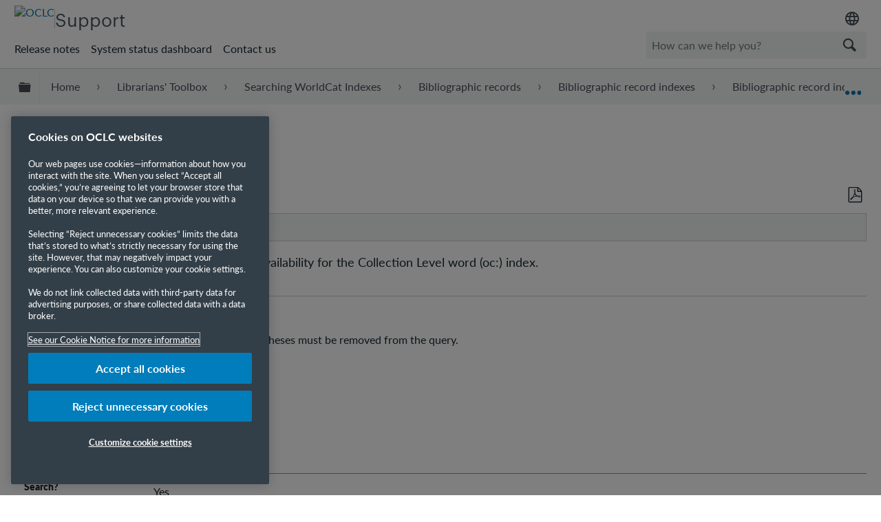

--- FILE ---
content_type: text/css; charset=utf-8
request_url: https://a.mtstatic.com/@cache/layout/print.css?_=3946e97a5af7388ac6408d872fca414b:site_10606
body_size: 79991
content:
.ui-helper-hidden-accessible{border:0;clip:rect(0 0 0 0);height:1px;margin:-1px;overflow:hidden;padding:0;position:absolute;width:1px}.ui-helper-reset{margin:0;padding:0;border:0;outline:0;line-height:1.3;text-decoration:none;font-size:100%;list-style:none}.ui-helper-clearfix:after,.ui-helper-clearfix:before{content:"";display:table;border-collapse:collapse}.ui-helper-clearfix:after{clear:both}.ui-helper-clearfix{min-height:0}.ui-helper-zfix{width:100%;height:100%;top:0;left:0;position:absolute;opacity:0;filter:Alpha(Opacity=0)}.ui-front{z-index:100}.ui-state-disabled{cursor:default!important}.ui-icon{display:block;text-indent:-99999px;overflow:hidden}.ui-widget-overlay{position:fixed;top:0;left:0;width:100%;height:100%}.ui-accordion .ui-accordion-header{display:block;cursor:pointer;position:relative;margin-top:2px;padding:.5em .5em .5em .7em;min-height:0}.ui-accordion .ui-accordion-icons{padding-left:2.2em}.ui-accordion .ui-accordion-noicons{padding-left:.7em}.ui-accordion .ui-accordion-icons .ui-accordion-icons{padding-left:2.2em}.ui-accordion .ui-accordion-header .ui-accordion-header-icon{position:absolute;left:.5em;top:50%;margin-top:-8px}.ui-accordion .ui-accordion-content{padding:1em 2.2em;border-top:0;overflow:auto}.ui-autocomplete{position:absolute;top:0;left:0;cursor:default}.ui-button{vertical-align:middle;overflow:visible}.ui-button,.ui-button:active,.ui-button:hover,.ui-button:link,.ui-button:visited{text-decoration:none}.ui-button-icon-only{width:2.2em}button.ui-button-icon-only{width:2.4em}.ui-button-icons-only{width:3.4em}button.ui-button-icons-only{width:3.7em}.ui-button .ui-button-text{display:block;line-height:normal}.ui-button-icon-only .ui-button-text,.ui-button-icons-only .ui-button-text{text-indent:-9999999px}.ui-button-text-icon-primary .ui-button-text,.ui-button-text-icons .ui-button-text{padding:.4em 1em .4em 2.1em}.ui-button-text-icon-secondary .ui-button-text,.ui-button-text-icons .ui-button-text{padding:.4em 2.1em .4em 1em}.ui-button-text-icons .ui-button-text{padding-left:2.1em;padding-right:2.1em}input.ui-button{padding:.4em 1em}.ui-button-icon-only .ui-icon,.ui-button-icons-only .ui-icon,.ui-button-text-icon-primary .ui-icon,.ui-button-text-icon-secondary .ui-icon,.ui-button-text-icons .ui-icon{position:absolute;top:50%;margin-top:-8px}.ui-button-icon-only .ui-icon{left:50%;margin-left:-8px}.ui-button-icons-only .ui-button-icon-primary,.ui-button-text-icon-primary .ui-button-icon-primary,.ui-button-text-icons .ui-button-icon-primary{left:.5em}.ui-button-icons-only .ui-button-icon-secondary,.ui-button-text-icon-secondary .ui-button-icon-secondary,.ui-button-text-icons .ui-button-icon-secondary{right:.5em}.ui-buttonset{margin-right:7px}.ui-buttonset .ui-button{margin-left:0;margin-right:-.3em}button.ui-button::-moz-focus-inner,input.ui-button::-moz-focus-inner{border:0;padding:0}.ui-datepicker{width:17em;padding:.2em .2em 0;display:none}.ui-datepicker .ui-datepicker-header{position:relative;padding:.2em 0}.ui-datepicker .ui-datepicker-next,.ui-datepicker .ui-datepicker-prev{position:absolute;top:2px;width:1.8em;height:1.8em}.ui-datepicker .ui-datepicker-next-hover,.ui-datepicker .ui-datepicker-prev-hover{top:1px}.ui-datepicker .ui-datepicker-prev{left:2px}.ui-datepicker .ui-datepicker-next{right:2px}.ui-datepicker .ui-datepicker-prev-hover{left:1px}.ui-datepicker .ui-datepicker-next-hover{right:1px}.ui-datepicker .ui-datepicker-next span,.ui-datepicker .ui-datepicker-prev span{display:block;position:absolute;left:50%;margin-left:-8px;top:50%;margin-top:-8px}.ui-datepicker .ui-datepicker-title{margin:0 2.3em;line-height:1.8em;text-align:center}.ui-datepicker .ui-datepicker-title select{font-size:1em;margin:1px 0}.ui-datepicker select.ui-datepicker-month-year{width:100%}.ui-datepicker select.ui-datepicker-month,.ui-datepicker select.ui-datepicker-year{width:49%}.ui-datepicker table{width:100%;font-size:.9em;border-collapse:collapse;margin:0 0 .4em}.ui-datepicker th{padding:.7em .3em;text-align:center;font-weight:700;border:0}.ui-datepicker td{border:0;padding:1px}.ui-datepicker td a,.ui-datepicker td span{display:block;padding:.2em;text-align:right;text-decoration:none}.ui-datepicker .ui-datepicker-buttonpane{background-image:none;margin:.7em 0 0;padding:0 .2em;border-left:0;border-right:0;border-bottom:0}.ui-datepicker .ui-datepicker-buttonpane button{float:right;margin:.5em .2em .4em;cursor:pointer;padding:.2em .6em .3em;width:auto;overflow:visible}.ui-datepicker .ui-datepicker-buttonpane button.ui-datepicker-current{float:left}.ui-datepicker.ui-datepicker-multi{width:auto}.ui-datepicker-multi .ui-datepicker-group{float:left}.ui-datepicker-multi .ui-datepicker-group table{width:95%;margin:0 auto .4em}.ui-datepicker-multi-2 .ui-datepicker-group{width:50%}.ui-datepicker-multi-3 .ui-datepicker-group{width:33.3%}.ui-datepicker-multi-4 .ui-datepicker-group{width:25%}.ui-datepicker-multi .ui-datepicker-group-last .ui-datepicker-header,.ui-datepicker-multi .ui-datepicker-group-middle .ui-datepicker-header{border-left-width:0}.ui-datepicker-multi .ui-datepicker-buttonpane{clear:left}.ui-datepicker-row-break{clear:both;width:100%;font-size:0}.ui-datepicker-rtl{direction:rtl}.ui-datepicker-rtl .ui-datepicker-prev{right:2px;left:auto}.ui-datepicker-rtl .ui-datepicker-next{left:2px;right:auto}.ui-datepicker-rtl .ui-datepicker-prev:hover{right:1px;left:auto}.ui-datepicker-rtl .ui-datepicker-next:hover{left:1px;right:auto}.ui-datepicker-rtl .ui-datepicker-buttonpane{clear:right}.ui-datepicker-rtl .ui-datepicker-buttonpane button{float:left}.ui-datepicker-rtl .ui-datepicker-buttonpane button.ui-datepicker-current,.ui-datepicker-rtl .ui-datepicker-group{float:right}.ui-datepicker-rtl .ui-datepicker-group-last .ui-datepicker-header,.ui-datepicker-rtl .ui-datepicker-group-middle .ui-datepicker-header{border-right-width:0;border-left-width:1px}.ui-dialog{top:0;left:0;outline:0}.ui-dialog .ui-dialog-titlebar{padding:.4em 1em;position:relative}.ui-dialog .ui-dialog-title{float:left;margin:.1em 0;white-space:nowrap;width:90%;overflow:hidden;text-overflow:ellipsis}.ui-dialog .ui-dialog-titlebar-close{right:.3em;top:50%}.ui-dialog .ui-dialog-content{border:0;background:0 0;overflow:auto}.ui-dialog .ui-dialog-buttonpane{text-align:left;border-width:1px 0 0;background-image:none;margin-top:.5em;padding:.3em 1em .5em .4em}.ui-dialog .ui-dialog-buttonpane .ui-dialog-buttonset{float:right}.ui-dialog .ui-dialog-buttonpane button{margin:.5em .4em .5em 0;cursor:pointer}.ui-dialog .ui-resizable-se{width:12px;height:12px;right:-5px;bottom:-5px;background-position:16px 16px}.ui-draggable .ui-dialog-titlebar{cursor:move}.ui-menu{display:block;outline:0}.ui-menu .ui-menu{margin-top:-3px;position:absolute}.ui-menu .ui-menu-divider{margin:5px -2px;height:0;font-size:0;line-height:0;border-width:1px 0 0}.ui-menu .ui-menu-item a{line-height:1.5;min-height:0;font-weight:400}.ui-menu .ui-menu-item a.ui-state-active,.ui-menu .ui-menu-item a.ui-state-focus{font-weight:400;margin:-1px}.ui-menu .ui-state-disabled{font-weight:400;margin:.4em 0 .2em;line-height:1.5}.ui-menu .ui-state-disabled a{cursor:default}.ui-menu-icons{position:relative}.ui-menu-icons .ui-menu-item a{position:relative;padding-left:2em}.ui-menu .ui-icon{position:absolute;top:.2em;left:.2em}.ui-menu .ui-menu-icon{position:static;float:right}.ui-progressbar .ui-progressbar-overlay{background:url(images/animated-overlay.gif?_=3946e97a5af7388ac6408d872fca414b:site_10606);height:100%;opacity:.25}.ui-progressbar-indeterminate .ui-progressbar-value{background-image:none}.ui-resizable{position:relative}.ui-resizable-handle{position:absolute;font-size:.1px;display:block}.ui-resizable-autohide .ui-resizable-handle,.ui-resizable-disabled .ui-resizable-handle{display:none}.ui-resizable-n{cursor:n-resize;height:7px;width:100%;top:-5px;left:0}.ui-resizable-s{cursor:s-resize;height:7px;width:100%;bottom:-5px;left:0}.ui-resizable-e{cursor:e-resize;width:7px;right:-5px;top:0;height:100%}.ui-resizable-w{cursor:w-resize;width:7px;left:-5px;top:0;height:100%}.ui-resizable-se{cursor:se-resize;width:12px;height:12px;right:1px;bottom:1px}.ui-resizable-sw{cursor:sw-resize;width:9px;height:9px;left:-5px;bottom:-5px}.ui-resizable-nw{cursor:nw-resize;width:9px;height:9px;left:-5px;top:-5px}.ui-resizable-ne{cursor:ne-resize;width:9px;height:9px;right:-5px;top:-5px}.ui-selectable-helper{position:absolute;z-index:100;border:1px dotted #000}.ui-slider{position:relative;text-align:left}.ui-slider .ui-slider-handle{position:absolute;z-index:2;width:1.2em;height:1.2em;cursor:default}.ui-slider .ui-slider-range{position:absolute;z-index:1;font-size:.7em;display:block;border:0;background-position:0 0}.ui-slider.ui-state-disabled .ui-slider-handle,.ui-slider.ui-state-disabled .ui-slider-range{filter:inherit}.ui-slider-horizontal{height:.8em}.ui-slider-horizontal .ui-slider-handle{top:-.3em;margin-left:-.6em}.ui-slider-horizontal .ui-slider-range{top:0;height:100%}.ui-slider-horizontal .ui-slider-range-min{left:0}.ui-slider-horizontal .ui-slider-range-max{right:0}.ui-slider-vertical{width:.8em;height:100px}.ui-slider-vertical .ui-slider-handle{left:-.3em;margin-left:0;margin-bottom:-.6em}.ui-slider-vertical .ui-slider-range{left:0;width:100%}.ui-slider-vertical .ui-slider-range-min{bottom:0}.ui-slider-vertical .ui-slider-range-max{top:0}.ui-spinner{position:relative;display:inline-block;overflow:hidden;padding:0;vertical-align:middle}.ui-spinner-input{border:none;background:0 0;color:inherit;padding:0;margin:.2em 22px .2em .4em;vertical-align:middle}.ui-spinner-button{width:16px;height:50%;font-size:.5em;padding:0;margin:0;text-align:center;position:absolute;cursor:default;display:block;overflow:hidden;right:0}.ui-spinner a.ui-spinner-button{border-top:none;border-bottom:none;border-right:none}.ui-spinner .ui-icon{position:absolute;margin-top:-8px;top:50%;left:0}.ui-spinner-up{top:0}.ui-spinner-down{bottom:0}.ui-spinner .ui-icon-triangle-1-s{background-position:-65px -16px}.ui-tabs{position:relative}.ui-tabs .ui-tabs-nav li{list-style:none;float:left;top:0;white-space:nowrap}.ui-tabs .ui-tabs-nav li a{float:left}.ui-tabs .ui-tabs-nav li.ui-tabs-active{margin-bottom:-1px;padding-bottom:1px}.ui-tabs .ui-tabs-nav li.ui-state-disabled a,.ui-tabs .ui-tabs-nav li.ui-tabs-active a,.ui-tabs .ui-tabs-nav li.ui-tabs-loading a{cursor:text}.ui-tabs .ui-tabs-nav li a,.ui-tabs-collapsible .ui-tabs-nav li.ui-tabs-active a{cursor:pointer}.ui-tabs .ui-tabs-panel{display:block;border-width:0;background:0 0}.ui-tooltip{padding:8px;position:absolute;z-index:9999;max-width:300px;-webkit-box-shadow:0 0 5px #aaa;box-shadow:0 0 5px #aaa}body .ui-tooltip{border-width:2px}.ui-widget{font-family:Verdana,Arial,sans-serif;font-size:1.1em}.ui-widget .ui-widget{font-size:1em}.ui-widget button,.ui-widget input,.ui-widget select,.ui-widget textarea{font-family:Verdana,Arial,sans-serif;font-size:1em}.ui-widget-content{color:#222}.ui-state-hover a,.ui-state-hover a:hover,.ui-state-hover a:link,.ui-state-hover a:visited{color:#212121;text-decoration:none}.ui-state-active,.ui-widget-content .ui-state-active,.ui-widget-header .ui-state-active{border:1px solid #aaa;background:url(/@style/common/plugins/jquery-ui/images/ui-bg_glass_65_ffffff_1x400.png?_=3946e97a5af7388ac6408d872fca414b:site_10606) 50% 50% repeat-x #fff;font-weight:400;color:#212121}.ui-priority-secondary,.ui-widget-content .ui-priority-secondary,.ui-widget-header .ui-priority-secondary{opacity:.7;filter:Alpha(Opacity=70);font-weight:400}.ui-state-disabled,.ui-widget-content .ui-state-disabled,.ui-widget-header .ui-state-disabled{opacity:.35;filter:Alpha(Opacity=35);background-image:none}.ui-state-disabled .ui-icon{filter:Alpha(Opacity=35)}.ui-icon-blank{background-position:16px 16px}.ui-icon-carat-1-n{background-position:0 0}.ui-icon-carat-1-ne{background-position:-16px 0}.ui-icon-carat-1-e{background-position:-32px 0}.ui-icon-carat-1-se{background-position:-48px 0}.ui-icon-carat-1-s{background-position:-64px 0}.ui-icon-carat-1-sw{background-position:-80px 0}.ui-icon-carat-1-w{background-position:-96px 0}.ui-icon-carat-1-nw{background-position:-112px 0}.ui-icon-carat-2-n-s{background-position:-128px 0}.ui-icon-carat-2-e-w{background-position:-144px 0}.ui-icon-triangle-1-n{background-position:0 -16px}.ui-icon-triangle-1-ne{background-position:-16px -16px}.ui-icon-triangle-1-e{background-position:-32px -16px}.ui-icon-triangle-1-se{background-position:-48px -16px}.ui-icon-triangle-1-s{background-position:-64px -16px}.ui-icon-triangle-1-sw{background-position:-80px -16px}.ui-icon-triangle-1-w{background-position:-96px -16px}.ui-icon-triangle-1-nw{background-position:-112px -16px}.ui-icon-triangle-2-n-s{background-position:-128px -16px}.ui-icon-triangle-2-e-w{background-position:-144px -16px}.ui-icon-arrow-1-n{background-position:0 -32px}.ui-icon-arrow-1-ne{background-position:-16px -32px}.ui-icon-arrow-1-e{background-position:-32px -32px}.ui-icon-arrow-1-se{background-position:-48px -32px}.ui-icon-arrow-1-s{background-position:-64px -32px}.ui-icon-arrow-1-sw{background-position:-80px -32px}.ui-icon-arrow-1-w{background-position:-96px -32px}.ui-icon-arrow-1-nw{background-position:-112px -32px}.ui-icon-arrow-2-n-s{background-position:-128px -32px}.ui-icon-arrow-2-ne-sw{background-position:-144px -32px}.ui-icon-arrow-2-e-w{background-position:-160px -32px}.ui-icon-arrow-2-se-nw{background-position:-176px -32px}.ui-icon-arrowstop-1-n{background-position:-192px -32px}.ui-icon-arrowstop-1-e{background-position:-208px -32px}.ui-icon-arrowstop-1-s{background-position:-224px -32px}.ui-icon-arrowstop-1-w{background-position:-240px -32px}.ui-icon-arrowthick-1-n{background-position:0 -48px}.ui-icon-arrowthick-1-ne{background-position:-16px -48px}.ui-icon-arrowthick-1-e{background-position:-32px -48px}.ui-icon-arrowthick-1-se{background-position:-48px -48px}.ui-icon-arrowthick-1-s{background-position:-64px -48px}.ui-icon-arrowthick-1-sw{background-position:-80px -48px}.ui-icon-arrowthick-1-w{background-position:-96px -48px}.ui-icon-arrowthick-1-nw{background-position:-112px -48px}.ui-icon-arrowthick-2-n-s{background-position:-128px -48px}.ui-icon-arrowthick-2-ne-sw{background-position:-144px -48px}.ui-icon-arrowthick-2-e-w{background-position:-160px -48px}.ui-icon-arrowthick-2-se-nw{background-position:-176px -48px}.ui-icon-arrowthickstop-1-n{background-position:-192px -48px}.ui-icon-arrowthickstop-1-e{background-position:-208px -48px}.ui-icon-arrowthickstop-1-s{background-position:-224px -48px}.ui-icon-arrowthickstop-1-w{background-position:-240px -48px}.ui-icon-arrowreturnthick-1-w{background-position:0 -64px}.ui-icon-arrowreturnthick-1-n{background-position:-16px -64px}.ui-icon-arrowreturnthick-1-e{background-position:-32px -64px}.ui-icon-arrowreturnthick-1-s{background-position:-48px -64px}.ui-icon-arrowreturn-1-w{background-position:-64px -64px}.ui-icon-arrowreturn-1-n{background-position:-80px -64px}.ui-icon-arrowreturn-1-e{background-position:-96px -64px}.ui-icon-arrowreturn-1-s{background-position:-112px -64px}.ui-icon-arrowrefresh-1-w{background-position:-128px -64px}.ui-icon-arrowrefresh-1-n{background-position:-144px -64px}.ui-icon-arrowrefresh-1-e{background-position:-160px -64px}.ui-icon-arrowrefresh-1-s{background-position:-176px -64px}.ui-icon-arrow-4{background-position:0 -80px}.ui-icon-arrow-4-diag{background-position:-16px -80px}.ui-icon-extlink{background-position:-32px -80px}.ui-icon-newwin{background-position:-48px -80px}.ui-icon-refresh{background-position:-64px -80px}.ui-icon-shuffle{background-position:-80px -80px}.ui-icon-transfer-e-w{background-position:-96px -80px}.ui-icon-transferthick-e-w{background-position:-112px -80px}.ui-icon-folder-collapsed{background-position:0 -96px}.ui-icon-folder-open{background-position:-16px -96px}.ui-icon-document{background-position:-32px -96px}.ui-icon-document-b{background-position:-48px -96px}.ui-icon-note{background-position:-64px -96px}.ui-icon-mail-closed{background-position:-80px -96px}.ui-icon-mail-open{background-position:-96px -96px}.ui-icon-suitcase{background-position:-112px -96px}.ui-icon-comment{background-position:-128px -96px}.ui-icon-person{background-position:-144px -96px}.ui-icon-print{background-position:-160px -96px}.ui-icon-trash{background-position:-176px -96px}.ui-icon-locked{background-position:-192px -96px}.ui-icon-unlocked{background-position:-208px -96px}.ui-icon-bookmark{background-position:-224px -96px}.ui-icon-tag{background-position:-240px -96px}.ui-icon-home{background-position:0 -112px}.ui-icon-flag{background-position:-16px -112px}.ui-icon-calendar{background-position:-32px -112px}.ui-icon-cart{background-position:-48px -112px}.ui-icon-pencil{background-position:-64px -112px}.ui-icon-clock{background-position:-80px -112px}.ui-icon-disk{background-position:-96px -112px}.ui-icon-calculator{background-position:-112px -112px}.ui-icon-zoomin{background-position:-128px -112px}.ui-icon-zoomout{background-position:-144px -112px}.ui-icon-search{background-position:-160px -112px}.ui-icon-wrench{background-position:-176px -112px}.ui-icon-gear{background-position:-192px -112px}.ui-icon-heart{background-position:-208px -112px}.ui-icon-star{background-position:-224px -112px}.ui-icon-link{background-position:-240px -112px}.ui-icon-cancel{background-position:0 -128px}.ui-icon-plus{background-position:-16px -128px}.ui-icon-plusthick{background-position:-32px -128px}.ui-icon-minus{background-position:-48px -128px}.ui-icon-minusthick{background-position:-64px -128px}.ui-icon-close{background-position:-80px -128px}.ui-icon-closethick{background-position:-96px -128px}.ui-icon-key{background-position:-112px -128px}.ui-icon-lightbulb{background-position:-128px -128px}.ui-icon-scissors{background-position:-144px -128px}.ui-icon-clipboard{background-position:-160px -128px}.ui-icon-copy{background-position:-176px -128px}.ui-icon-contact{background-position:-192px -128px}.ui-icon-image{background-position:-208px -128px}.ui-icon-video{background-position:-224px -128px}.ui-icon-script{background-position:-240px -128px}.ui-icon-alert{background-position:0 -144px}.ui-icon-info{background-position:-16px -144px}.ui-icon-notice{background-position:-32px -144px}.ui-icon-help{background-position:-48px -144px}.ui-icon-check{background-position:-64px -144px}.ui-icon-bullet{background-position:-80px -144px}.ui-icon-radio-on{background-position:-96px -144px}.ui-icon-radio-off{background-position:-112px -144px}.ui-icon-pin-w{background-position:-128px -144px}.ui-icon-pin-s{background-position:-144px -144px}.ui-icon-play{background-position:0 -160px}.ui-icon-pause{background-position:-16px -160px}.ui-icon-seek-next{background-position:-32px -160px}.ui-icon-seek-prev{background-position:-48px -160px}.ui-icon-seek-end{background-position:-64px -160px}.ui-icon-seek-first,.ui-icon-seek-start{background-position:-80px -160px}.ui-icon-stop{background-position:-96px -160px}.ui-icon-eject{background-position:-112px -160px}.ui-icon-volume-off{background-position:-128px -160px}.ui-icon-volume-on{background-position:-144px -160px}.ui-icon-power{background-position:0 -176px}.ui-icon-signal-diag{background-position:-16px -176px}.ui-icon-signal{background-position:-32px -176px}.ui-icon-battery-0{background-position:-48px -176px}.ui-icon-battery-1{background-position:-64px -176px}.ui-icon-battery-2{background-position:-80px -176px}.ui-icon-battery-3{background-position:-96px -176px}.ui-icon-circle-plus{background-position:0 -192px}.ui-icon-circle-minus{background-position:-16px -192px}.ui-icon-circle-close{background-position:-32px -192px}.ui-icon-circle-triangle-e{background-position:-48px -192px}.ui-icon-circle-triangle-s{background-position:-64px -192px}.ui-icon-circle-triangle-w{background-position:-80px -192px}.ui-icon-circle-triangle-n{background-position:-96px -192px}.ui-icon-circle-arrow-e{background-position:-112px -192px}.ui-icon-circle-arrow-s{background-position:-128px -192px}.ui-icon-circle-arrow-w{background-position:-144px -192px}.ui-icon-circle-arrow-n{background-position:-160px -192px}.ui-icon-circle-zoomin{background-position:-176px -192px}.ui-icon-circle-zoomout{background-position:-192px -192px}.ui-icon-circle-check{background-position:-208px -192px}.ui-icon-circlesmall-plus{background-position:0 -208px}.ui-icon-circlesmall-minus{background-position:-16px -208px}.ui-icon-circlesmall-close{background-position:-32px -208px}.ui-icon-squaresmall-plus{background-position:-48px -208px}.ui-icon-squaresmall-minus{background-position:-64px -208px}.ui-icon-squaresmall-close{background-position:-80px -208px}.ui-icon-grip-dotted-vertical{background-position:0 -224px}.ui-icon-grip-dotted-horizontal{background-position:-16px -224px}.ui-icon-grip-solid-vertical{background-position:-32px -224px}.ui-icon-grip-solid-horizontal{background-position:-48px -224px}.ui-icon-gripsmall-diagonal-se{background-position:-64px -224px}.ui-icon-grip-diagonal-se{background-position:-80px -224px}.ui-widget-shadow{margin:-8px 0 0 -8px;padding:8px;opacity:.3;filter:Alpha(Opacity=30)}table.dataTable{margin:0 auto;clear:both;width:100%}table.dataTable tfoot th{padding:3px 18px 3px 10px;border-top:1px solid #000;font-weight:700}table.dataTable td{padding:3px 10px}table.dataTable td.center,table.dataTable td.dataTables_empty{text-align:center}.dataTables_wrapper{position:relative;clear:both}.dataTables_length{float:left}.dataTables_filter{float:right;text-align:right}.dataTables_info{clear:both;float:left}.dataTables_paginate{float:right;text-align:right}.paginate_disabled_next,.paginate_disabled_previous,.paginate_enabled_next,.paginate_enabled_previous{height:19px;float:left;cursor:pointer;color:#111!important}.paginate_disabled_next:hover,.paginate_disabled_previous:hover,.paginate_enabled_next:hover,.paginate_enabled_previous:hover{text-decoration:none!important}.paginate_disabled_next:active,.paginate_disabled_previous:active,.paginate_enabled_next:active,.paginate_enabled_previous:active{outline:0}.paginate_disabled_next,.paginate_disabled_previous{color:#666!important}.paginate_disabled_previous,.paginate_enabled_previous{padding-left:23px}.paginate_disabled_next,.paginate_enabled_next{padding-right:23px;margin-left:10px}.paginate_enabled_previous{background:url(../images/back_enabled.png?_=3946e97a5af7388ac6408d872fca414b:site_10606) top left no-repeat}.paginate_enabled_previous:hover{background:url(../images/back_enabled_hover.png?_=3946e97a5af7388ac6408d872fca414b:site_10606) top left no-repeat}.paginate_disabled_previous{background:url(../images/back_disabled.png?_=3946e97a5af7388ac6408d872fca414b:site_10606) top left no-repeat}.paginate_enabled_next{background:url(../images/forward_enabled.png?_=3946e97a5af7388ac6408d872fca414b:site_10606) top right no-repeat}.paginate_enabled_next:hover{background:url(../images/forward_enabled_hover.png?_=3946e97a5af7388ac6408d872fca414b:site_10606) top right no-repeat}.paginate_disabled_next{background:url(../images/forward_disabled.png?_=3946e97a5af7388ac6408d872fca414b:site_10606) top right no-repeat}.paging_full_numbers{height:22px;line-height:22px}.paging_full_numbers a:active{outline:0}.paging_full_numbers a:hover{text-decoration:none}.paging_full_numbers a.paginate_active,.paging_full_numbers a.paginate_button{border:1px solid #aaa;-webkit-border-radius:5px;-moz-border-radius:5px;border-radius:5px;padding:2px 5px;margin:0 3px;cursor:pointer;color:#333!important}.paging_full_numbers a.paginate_button{background-color:#ddd}.paging_full_numbers a.paginate_button:hover{background-color:#ccc;text-decoration:none!important}.paging_full_numbers a.paginate_active{background-color:#99b3ff}.dataTables_processing{position:absolute;top:50%;left:50%;width:250px;height:30px;margin-left:-125px;margin-top:-15px;padding:14px 0 2px;border:1px solid #ddd;text-align:center;color:#999;font-size:14px;background-color:#fff}.sorting{background:url(../images/sort_both.png?_=3946e97a5af7388ac6408d872fca414b:site_10606) center right no-repeat}.sorting_asc{background:url(../images/sort_asc.png?_=3946e97a5af7388ac6408d872fca414b:site_10606) center right no-repeat}.sorting_asc_disabled{background:url(../images/sort_asc_disabled.png?_=3946e97a5af7388ac6408d872fca414b:site_10606) center right no-repeat}.sorting_desc_disabled{background:url(../images/sort_desc_disabled.png?_=3946e97a5af7388ac6408d872fca414b:site_10606) center right no-repeat}table.dataTable thead td:active,table.dataTable thead th:active{outline:0}.dataTables_scroll{clear:both}.dataTables_scrollBody{-webkit-overflow-scrolling:touch}ul.dynatree-container{font-family:tahoma,arial,helvetica;font-size:10pt;white-space:nowrap;padding:3px;margin:0;background-color:#fff;border:1px dotted gray;overflow:auto;height:100%}ul.dynatree-container ul{padding:0 0 0 16px;margin:0}ul.dynatree-container li{-moz-background-clip:border;-moz-background-inline-policy:continuous;-moz-background-origin:padding;background-attachment:scroll;background-color:transparent;background-repeat:repeat-y;background-image:url(vline.gif?_=3946e97a5af7388ac6408d872fca414b:site_10606);background-position:0 0;margin:0;padding:1px 0 0;list-style:none}ul.dynatree-container li.dynatree-lastsib,ul.dynatree-no-connector>li{background-image:none}.ui-dynatree-disabled ul.dynatree-container{opacity:.5;background-color:silver}#dynatree-drop-marker,span.dynatree-checkbox,span.dynatree-connector,span.dynatree-drag-helper-img,span.dynatree-empty,span.dynatree-expander,span.dynatree-icon,span.dynatree-radio,span.dynatree-vline{width:16px;height:16px;display:inline-block;vertical-align:top;background-repeat:no-repeat;background-image:url(icons.gif?_=3946e97a5af7388ac6408d872fca414b:site_10606);background-position:0 0}ul.dynatree-container img{width:16px;height:16px;margin-left:3px;vertical-align:top;border-style:none}span.dynatree-connector{background-position:-16px -64px}span.dynatree-expander{background-position:0 -80px;cursor:pointer}.dynatree-exp-cl span.dynatree-expander{background-position:0 -96px}.dynatree-exp-cd span.dynatree-expander{background-position:-64px -80px}.dynatree-exp-cdl span.dynatree-expander{background-position:-64px -96px}.dynatree-exp-e span.dynatree-expander,.dynatree-exp-ed span.dynatree-expander{background-position:-32px -80px}.dynatree-exp-edl span.dynatree-expander,.dynatree-exp-el span.dynatree-expander{background-position:-32px -96px}.dynatree-loading span.dynatree-expander{background-position:0 0;background-image:url(loading.gif?_=3946e97a5af7388ac6408d872fca414b:site_10606)}span.dynatree-checkbox{margin-left:3px;background-position:0 -32px}span.dynatree-checkbox:hover{background-position:-16px -32px}.dynatree-partsel span.dynatree-checkbox{background-position:-64px -32px}.dynatree-partsel span.dynatree-checkbox:hover{background-position:-80px -32px}.dynatree-selected span.dynatree-checkbox{background-position:-32px -32px}.dynatree-selected span.dynatree-checkbox:hover{background-position:-48px -32px}span.dynatree-radio{margin-left:3px;background-position:0 -48px}span.dynatree-radio:hover{background-position:-16px -48px}.dynatree-partsel span.dynatree-radio{background-position:-64px -48px}.dynatree-partsel span.dynatree-radio:hover{background-position:-80px -48px}.dynatree-selected span.dynatree-radio{background-position:-32px -48px}.dynatree-selected span.dynatree-radio:hover{background-position:-48px -48px}span.dynatree-icon{margin-left:3px;background-position:0 0}.dynatree-ico-cf span.dynatree-icon{background-position:0 -16px}.dynatree-ico-ef span.dynatree-icon{background-position:-64px -16px}.dynatree-statusnode-wait span.dynatree-icon{background-image:url(loading.gif?_=3946e97a5af7388ac6408d872fca414b:site_10606)}.dynatree-statusnode-error span.dynatree-icon{background-position:0 -112px}span.dynatree-node{display:inline-block;vertical-align:top}ul.dynatree-container a{color:#000;text-decoration:none;vertical-align:top;margin:0 0 0 3px}ul.dynatree-container a:hover{background-color:#f2f7fd;border-color:#b8d6fb}span.dynatree-node a{font-size:10pt;display:inline-block;padding-left:3px;padding-right:3px}span.dynatree-folder a{font-weight:700}span.dynatree-focused a:link,ul.dynatree-container a:focus{background-color:#efebde}span.dynatree-selected a{color:green;font-style:italic}div.dynatree-drag-helper a{border:1px solid gray;background-color:#fff;padding-left:5px;padding-right:5px;opacity:.8}div.dynatree-drop-accept span.dynatree-drag-helper-img{background-position:-32px -112px}div.dynatree-drag-helper.dynatree-drop-reject{border-color:red}div.dynatree-drop-reject span.dynatree-drag-helper-img{background-position:-16px -112px}#dynatree-drop-marker{width:24px;position:absolute;background-position:0 -128px;margin:0}#dynatree-drop-marker.dynatree-drop-after,#dynatree-drop-marker.dynatree-drop-before{width:64px;background-position:0 -144px}#dynatree-drop-marker.dynatree-drop-copy,#dynatree-drop-marker.dynatree-drop-move{background-position:-64px -128px}span.dynatree-drag-source{background-color:#e0e0e0}span.dynatree-drag-source a{color:gray}span.dynatree-drop-target.dynatree-drop-accept a{background-color:#3169c6!important;color:#fff!important;text-decoration:none}span.custom1 a{background-color:maroon;color:#ff0}html{font-family:sans-serif;-ms-text-size-adjust:100%;-webkit-text-size-adjust:100%}body{margin:0}article,aside,body.deki-content-edit figure,details,figcaption,figure,footer,header,hgroup,main,menu,nav,section{display:block}[hidden],template{display:none}a{background-color:transparent}img{border:0}button,input,optgroup,select,textarea{color:inherit;font:inherit;margin:0}button{overflow:visible}button,select{text-transform:none}button,html input[type=button],input[type=reset],input[type=submit]{-moz-appearance:button;-ms-appearance:button;-webkit-appearance:button;appearance:button;cursor:pointer}input{line-height:normal}input[type=checkbox],input[type=radio]{box-sizing:border-box}input[type=search]{-moz-appearance:textfield;-ms-appearance:textfield;-webkit-appearance:textfield;appearance:textfield;box-sizing:content-box}input[type=search]::-webkit-search-cancel-button,input[type=search]::-webkit-search-decoration{-moz-appearance:none;-ms-appearance:none;-webkit-appearance:none;appearance:none}fieldset{margin:0}.ui-widget{color:inherit;font:inherit}.ui-corner-all,.ui-corner-bl,.ui-corner-bottom,.ui-corner-br,.ui-corner-left,.ui-corner-right,.ui-corner-tl,.ui-corner-top,.ui-corner-tr{border-radius:0}.ui-button{position:static;vertical-align:inherit}.ui-button .ui-button-text{line-height:inherit}.ui-button-text-only .ui-button-text{padding:0}.ui-widget,.ui-widget input,.ui-widget select,.ui-widget textarea{color:inherit;font:inherit}.ui-state-default,.ui-widget-content .ui-state-default,.ui-widget-header .ui-state-default{background:0 0;border:0;color:#000;font-weight:400}audio,canvas,progress,video{display:inline-block;vertical-align:baseline}audio:not([controls]){display:none;height:0}.no-touch a:hover,a:active{outline:0}abbr[title]{border-bottom:1px dotted}b,strong{font-weight:700}dfn{font-style:italic}mark{background:#ff0;color:#000}small{font-size:80%}sub,sup{font-size:75%;line-height:0;position:relative;vertical-align:baseline}sup{top:-.5em}sub{bottom:-.25em}svg:not(:root){overflow:hidden}body.deki-content-edit figure,figure{margin:1em 40px}body.deki-content-edit hr,hr{box-sizing:content-box}code,kbd,pre,samp{font-family:monospace,monospace;font-size:1em}button[disabled],html input[disabled]{cursor:default}button::-moz-focus-inner,input::-moz-focus-inner{border:0;padding:0}input[type=number]::-webkit-inner-spin-button,input[type=number]::-webkit-outer-spin-button{height:auto}legend{border:0;padding:0 .5em}textarea{overflow:auto}optgroup{font-weight:700}body.deki-content-edit table,table{border-spacing:0}.ui-widget-header{background:#efefef;border:1px solid #ddd;color:#000;font-family:lato,arial,helvetica,sans-serif,'arial unicode ms';font-weight:400}.ui-widget-header a,.ui-widget-header a:visited{color:#30b3f6}.no-touch .ui-widget-header a:active,.no-touch .ui-widget-header a:hover,.ui-widget-header a:active,.ui-widget-header a:focus{color:#b4b4b4}.ui-widget-content{background:0 0;border:1px solid #b4b4b4;color:inherit}.ui-widget-overlay{opacity:.3;filter:Alpha(Opacity=30);background:#fff;opacity:.9}.ui-widget-shadow{background:#fff;border-radius:0}.ui-icon,.ui-state-active .ui-icon,.ui-state-default .ui-icon,.ui-state-error .ui-icon,.ui-state-error-text .ui-icon,.ui-state-focus .ui-icon,.ui-state-highlight .ui-icon,.ui-state-hover .ui-icon,.ui-widget-content .ui-icon,.ui-widget-header .ui-icon{background:0 0;height:0;width:0}.no-touch .ui-state-hover a:hover,.ui-state-active a,.ui-state-active a:link,.ui-state-active a:visited,.ui-state-default a,.ui-state-default a:link,.ui-state-default a:visited,.ui-state-error a,.ui-state-highlight a,.ui-state-hover a,.ui-state-hover a:link,.ui-state-hover a:visited,.ui-widget-content .ui-state-error a,.ui-widget-content .ui-state-highlight a,.ui-widget-content a,.ui-widget-header .ui-state-error a,.ui-widget-header .ui-state-highlight a,.ui-widget-header a{color:#30b3f6;text-decoration:none}.no-touch .ui-widget-content a:hover,.no-touch .ui-widget-header a:hover{color:#b4b4b4}.ui-widget-content a:active,.ui-widget-content a:focus,.ui-widget-header a:active,.ui-widget-header a:focus{color:#b4b4b4;outline:#30b3f6 dotted 1px}.ui-state-active,.ui-state-focus,.ui-state-hover,.ui-widget-content .ui-state-focus,.ui-widget-content .ui-state-hover,.ui-widget-header .ui-state-active,.ui-widget-header .ui-state-focus,.ui-widget-header .ui-state-hover{background:0 0;border:0;color:#30b3f6;font-weight:400}.ui-state-error,.ui-state-highlight,.ui-widget-content .ui-state-error,.ui-widget-content .ui-state-highlight,.ui-widget-header .ui-state-error,.ui-widget-header .ui-state-highlight{background:0 0;border:0;color:#000}.ui-state-error-text,.ui-widget-content .ui-state-error-text,.ui-widget-header .ui-state-error-text{color:#000}.ui-priority-primary,.ui-widget-content .ui-priority-primary,.ui-widget-header .ui-priority-primary{font-weight:400}.ui-table{margin:0;padding:0;width:auto}.ui-table th,.ui-widget .ui-table th{border-bottom:0}.no-touch .dataTable tr:hover td,.no-touch .ui-table tr:hover td,.ui-row-selected .dataTables_empty,.ui-row-selected td,.ui-table .even,.ui-table th,.ui-widget .ui-table th{background:0 0}@font-face{font-display:swap;font-family:icomoon;font-style:normal;font-weight:400;src:url(/@style/out/icons/icomoon.eot?_=3946e97a5af7388ac6408d872fca414b:site_10606);src:url(/@style/out/icons/icomoon.eot?_=3946e97a5af7388ac6408d872fca414b:site_10606#iefix) format('embedded-opentype'),url(/@style/out/icons/icomoon.woff?_=3946e97a5af7388ac6408d872fca414b:site_10606) format('woff'),url(/@style/out/icons/icomoon.ttf?_=3946e97a5af7388ac6408d872fca414b:site_10606) format('truetype'),url(/@style/out/icons/icomoon.svg?_=3946e97a5af7388ac6408d872fca414b:site_10606#icomoon) format('svg')}[class*=' mt-icon-']:after,[class*=' mt-icon-']:before,[class*=' mt-icon-tab']:after,[class*=' mt-icon-tab']:before,[class^=mt-icon-]:after,[class^=mt-icon-]:before,[class^=mt-icon-tab]:after,[class^=mt-icon-tab]:before{font-display:swap;font-family:icomoon;-moz-osx-font-smoothing:grayscale;-webkit-font-smoothing:antialiased;font-style:normal;font-variant:normal;font-weight:400;line-height:1;speak:none;text-decoration:none;text-transform:none}.mt-icon-mt-logo:before{color:#912b1d;content:'\e932';font-size:1em;position:relative;top:2px}.mt-icon-mt-logo:after{color:#333;content:'\e932';font-size:.6em;margin-left:.25em}.mt-icon-edit:before{content:'\e819'}.mt-icon-delete:before{content:'\e88b'}.mt-icon-drag:before{content:'\e683'}.mt-icon-mt-horizontal:before{content:'\e931'}.mt-icon-Mpower:before{content:'\e98b'}.mt-icon-X:before{content:'\e989'}.mt-icon-instagram4:before{content:'\e98a'}.mt-icon-nav-chevron:before{content:'\e981'}.mt-icon-topic-page:before{content:'\e982'}.mt-icon-article-page:before{content:'\e983'}.mt-icon-guide-page:before{content:'\e984'}.mt-icon-category-page:before{content:'\e985'}.mt-icon-nav-hierarchy:before{content:'\e986'}.mt-icon-home-page:before{content:'\e987'}.mt-icon-pinned:before{content:'\e97f'}.mt-icon-unpinned:before{content:'\e980'}.mt-icon-external:before{content:'\e95f'}.mt-icon-internal:before{content:'\e95b'}.mt-icon-no-follow-1:before{content:'\e95c'}.mt-icon-no-follow-2:before{content:'\e95d'}.mt-icon-self-link:before{content:'\e95e'}.mt-icon-mt-vertical:before{content:'\e92f'}.mt-icon-gen-search3:before{content:'\e98c'}.mt-icon-gen-search:before{content:'\e988'}.mt-icon-page-no-search:before{content:'\e97d'}.mt-icon-user7:before{content:'\e97c'}.mt-icon-markdown-mark:before{content:'\e97b'}.mt-icon-add-page:before{content:'\e979'}.mt-icon-view-page:before{content:'\e97a'}.mt-icon-drag-drop:before{content:'\e978'}.mt-icon-hexagon:before{content:'\e976'}.mt-icon-mt-path:before{content:'\e977'}.mt-icon-content-export:before{content:'\e972'}.mt-icon-content-import:before{content:'\e973'}.mt-icon-select-all:before{content:'\e975'}.mt-icon-api-token:before{content:'\e967'}.mt-icon-touchpoints:before{content:'\e968'}.mt-icon-background-color:before{content:'\e969'}.mt-icon-content-reuse:before{content:'\e96a'}.mt-icon-horizontal-rule:before{content:'\e96b'}.mt-icon-paste-from-word:before{content:'\e96c'}.mt-icon-paste-plain-text:before{content:'\e96d'}.mt-icon-regular-text:before{content:'\e96e'}.mt-icon-replace:before{content:'\e96f'}.mt-icon-show-blocks:before{content:'\e970'}.mt-icon-text-color:before{content:'\e971'}.mt-icon-phone2:before{content:'\e813'}.mt-icon-mobile3:before{content:'\e814'}.mt-icon-mouse:before{content:'\e815'}.mt-icon-directions:before{content:'\e816'}.mt-icon-mail5:before{content:'\e817'}.mt-icon-paperplane:before{content:'\e818'}.mt-icon-pencil3:before{content:'\e819'}.mt-icon-feather2:before{content:'\e81a'}.mt-icon-paperclip:before{content:'\e81b'}.mt-icon-drawer4:before{content:'\e81c'}.mt-icon-reply2:before{content:'\e81d'}.mt-icon-reply-all:before{content:'\e81e'}.mt-icon-forward5:before{content:'\e81f'}.mt-icon-user6:before{content:'\e820'}.mt-icon-users4:before{content:'\e821'}.mt-icon-user-add:before{content:'\e822'}.mt-icon-vcard:before{content:'\e823'}.mt-icon-export:before{content:'\e824'}.mt-icon-location3:before{content:'\e825'}.mt-icon-map3:before{content:'\e826'}.mt-icon-compass2:before{content:'\e827'}.mt-icon-location4:before{content:'\e828'}.mt-icon-target2:before{content:'\e829'}.mt-icon-share2:before{content:'\e82a'}.mt-icon-sharable:before{content:'\e82b'}.mt-icon-heart4:before{content:'\e82c'}.mt-icon-heart5:before{content:'\e82d'}.mt-icon-star4:before{content:'\e82e'}.mt-icon-star5:before{content:'\e82f'}.mt-icon-thumbsup:before{content:'\e830'}.mt-icon-thumbsdown:before{content:'\e831'}.mt-icon-chat2:before{content:'\e832'}.mt-icon-comment:before{content:'\e833'}.mt-icon-quote:before{content:'\e834'}.mt-icon-house:before{content:'\e835'}.mt-icon-popup:before{content:'\e836'}.mt-icon-search3:before{content:'\e837'}.mt-icon-flashlight:before{content:'\e838'}.mt-icon-printer:before{content:'\e839'}.mt-icon-bell2:before{content:'\e83a'}.mt-icon-link2:before{content:'\e83b'}.mt-icon-flag2:before{content:'\e83c'}.mt-icon-cog3:before{content:'\e83d'}.mt-icon-tools:before{content:'\e83e'}.mt-icon-trophy2:before{content:'\e83f'}.mt-icon-tag2:before{content:'\e840'}.mt-icon-camera4:before{content:'\e841'}.mt-icon-megaphone:before{content:'\e842'}.mt-icon-moon2:before{content:'\e843'}.mt-icon-palette:before{content:'\e844'}.mt-icon-leaf2:before{content:'\e845'}.mt-icon-music2:before{content:'\e846'}.mt-icon-music3:before{content:'\e847'}.mt-icon-new:before{content:'\e848'}.mt-icon-graduation:before{content:'\e849'}.mt-icon-book3:before{content:'\e84a'}.mt-icon-newspaper3:before{content:'\e84b'}.mt-icon-bag:before{content:'\e84c'}.mt-icon-airplane2:before{content:'\e84d'}.mt-icon-lifebuoy:before{content:'\e84e'}.mt-icon-eye3:before{content:'\e84f'}.mt-icon-clock4:before{content:'\e850'}.mt-icon-microphone:before{content:'\e851'}.mt-icon-calendar4:before{content:'\e852'}.mt-icon-bolt:before{content:'\e853'}.mt-icon-thunder:before{content:'\e854'}.mt-icon-droplet2:before{content:'\e855'}.mt-icon-cd:before{content:'\e856'}.mt-icon-briefcase2:before{content:'\e857'}.mt-icon-air:before{content:'\e858'}.mt-icon-hourglass:before{content:'\e859'}.mt-icon-gauge:before{content:'\e85a'}.mt-icon-language:before{content:'\e85b'}.mt-icon-network:before{content:'\e85c'}.mt-icon-key3:before{content:'\e85d'}.mt-icon-battery:before{content:'\e85e'}.mt-icon-bucket:before{content:'\e85f'}.mt-icon-magnet2:before{content:'\e860'}.mt-icon-drive:before{content:'\e861'}.mt-icon-cup:before{content:'\e862'}.mt-icon-rocket2:before{content:'\e863'}.mt-icon-brush:before{content:'\e864'}.mt-icon-suitcase:before{content:'\e865'}.mt-icon-cone:before{content:'\e866'}.mt-icon-earth2:before{content:'\e867'}.mt-icon-keyboard2:before{content:'\e868'}.mt-icon-browser2:before{content:'\e869'}.mt-icon-publish:before{content:'\e86a'}.mt-icon-progress-3:before{content:'\e86b'}.mt-icon-progress-2:before{content:'\e86c'}.mt-icon-brogress-1:before{content:'\e86d'}.mt-icon-progress-0:before{content:'\e86e'}.mt-icon-sun:before{content:'\e86f'}.mt-icon-sun2:before{content:'\e870'}.mt-icon-adjust:before{content:'\e871'}.mt-icon-code2:before{content:'\e872'}.mt-icon-screen3:before{content:'\e873'}.mt-icon-infinity:before{content:'\e874'}.mt-icon-light-bulb:before{content:'\e875'}.mt-icon-creditcard:before{content:'\e876'}.mt-icon-database:before{content:'\e877'}.mt-icon-voicemail:before{content:'\e878'}.mt-icon-clipboard2:before{content:'\e879'}.mt-icon-cart4:before{content:'\e87a'}.mt-icon-box:before{content:'\e87b'}.mt-icon-ticket2:before{content:'\e87c'}.mt-icon-rss:before{content:'\e87d'}.mt-icon-signal:before{content:'\e87e'}.mt-icon-thermometer:before{content:'\e87f'}.mt-icon-droplets:before{content:'\e880'}.mt-icon-uniE881:before{content:'\e881'}.mt-icon-statistics:before{content:'\e882'}.mt-icon-pie2:before{content:'\e883'}.mt-icon-bars3:before{content:'\e884'}.mt-icon-graph:before{content:'\e885'}.mt-icon-lock3:before{content:'\e886'}.mt-icon-lock-open:before{content:'\e887'}.mt-icon-logout:before{content:'\e888'}.mt-icon-login:before{content:'\e889'}.mt-icon-checkmark3:before{content:'\e88a'}.mt-icon-cross:before{content:'\e88b'}.mt-icon-minus2:before{content:'\e88c'}.mt-icon-plus2:before{content:'\e88d'}.mt-icon-cross2:before{content:'\e88e'}.mt-icon-minus3:before{content:'\e88f'}.mt-icon-plus3:before{content:'\e890'}.mt-icon-cross3:before{content:'\e891'}.mt-icon-minus4:before{content:'\e892'}.mt-icon-plus4:before{content:'\e893'}.mt-icon-erase:before{content:'\e894'}.mt-icon-blocked2:before{content:'\e895'}.mt-icon-info3:before{content:'\e896'}.mt-icon-info4:before{content:'\e897'}.mt-icon-question3:before{content:'\e898'}.mt-icon-help:before{content:'\e899'}.mt-icon-warning2:before{content:'\e89a'}.mt-icon-cycle:before{content:'\e89b'}.mt-icon-cw:before{content:'\e89c'}.mt-icon-ccw:before{content:'\e89d'}.mt-icon-shuffle2:before{content:'\e89e'}.mt-icon-arrow:before{content:'\e89f'}.mt-icon-arrow2:before{content:'\e8a0'}.mt-icon-retweet:before{content:'\e8a1'}.mt-icon-loop4:before{content:'\e8a2'}.mt-icon-history2:before{content:'\e8a3'}.mt-icon-back:before{content:'\e8a4'}.mt-icon-switch2:before{content:'\e8a5'}.mt-icon-list4:before{content:'\e8a6'}.mt-icon-add-to-list:before{content:'\e8a7'}.mt-icon-layout:before{content:'\e8a8'}.mt-icon-list5:before{content:'\e8a9'}.mt-icon-text:before{content:'\e8aa'}.mt-icon-text2:before{content:'\e8ab'}.mt-icon-document:before{content:'\e8ac'}.mt-icon-docs:before{content:'\e8ad'}.mt-icon-landscape:before{content:'\e8ae'}.mt-icon-pictures:before{content:'\e8af'}.mt-icon-video:before{content:'\e8b0'}.mt-icon-music4:before{content:'\e8b1'}.mt-icon-folder2:before{content:'\e8b2'}.mt-icon-archive:before{content:'\e8b3'}.mt-icon-trash2:before{content:'\e8b4'}.mt-icon-upload4:before{content:'\e8b5'}.mt-icon-download4:before{content:'\e8b6'}.mt-icon-disk2:before{content:'\e8b7'}.mt-icon-install:before{content:'\e8b8'}.mt-icon-cloud3:before{content:'\e8b9'}.mt-icon-upload5:before{content:'\e8ba'}.mt-icon-bookmark2:before{content:'\e8bb'}.mt-icon-bookmarks2:before{content:'\e8bc'}.mt-icon-book4:before{content:'\e8bd'}.mt-icon-play5:before{content:'\e8be'}.mt-icon-pause4:before{content:'\e8bf'}.mt-icon-record:before{content:'\e8c0'}.mt-icon-stop4:before{content:'\e8c1'}.mt-icon-next2:before{content:'\e8c2'}.mt-icon-previous2:before{content:'\e8c3'}.mt-icon-first2:before{content:'\e8c4'}.mt-icon-last2:before{content:'\e8c5'}.mt-icon-resize-enlarge:before{content:'\e8c6'}.mt-icon-resize-shrink:before{content:'\e8c7'}.mt-icon-volume:before{content:'\e8c8'}.mt-icon-sound2:before{content:'\e8c9'}.mt-icon-mute:before{content:'\e8ca'}.mt-icon-flow-cascade:before{content:'\e8cb'}.mt-icon-flow-branch:before{content:'\e8cc'}.mt-icon-flow-tree:before{content:'\e8cd'}.mt-icon-flow-line:before{content:'\e8ce'}.mt-icon-flow-parallel:before{content:'\e8cf'}.mt-icon-arrow-left4:before{content:'\e8d0'}.mt-icon-arrow-down4:before{content:'\e8d1'}.mt-icon-arrow-up-upload:before{content:'\e8d2'}.mt-icon-arrow-right4:before{content:'\e8d3'}.mt-icon-arrow-left5:before{content:'\e8d4'}.mt-icon-arrow-down5:before{content:'\e8d5'}.mt-icon-arrow-up4:before{content:'\e8d6'}.mt-icon-arrow-right5:before{content:'\e8d7'}.mt-icon-arrow-left6:before{content:'\e8d8'}.mt-icon-arrow-down6:before{content:'\e8d9'}.mt-icon-arrow-up5:before{content:'\e8da'}.mt-icon-arrow-right6:before{content:'\e8db'}.mt-icon-arrow-left7:before{content:'\e8dc'}.mt-icon-arrow-down7:before{content:'\e8dd'}.mt-icon-arrow-up6:before{content:'\e8de'}.mt-icon-arrow-right7:before{content:'\e8df'}.mt-icon-arrow-left8:before{content:'\e8e0'}.mt-icon-arrow-down8:before{content:'\e8e1'}.mt-icon-arrow-up7:before{content:'\e8e2'}.mt-icon-arrow-right8:before{content:'\e8e3'}.mt-icon-arrow-left9:before{content:'\e8e4'}.mt-icon-arrow-down9:before{content:'\e8e5'}.mt-icon-arrow-up8:before{content:'\e8e6'}.mt-icon-arrow-right9:before{content:'\e8e7'}.mt-icon-arrow-left10:before{content:'\e8e8'}.mt-icon-arrow-down10:before{content:'\e8e9'}.mt-icon-arrow-up9:before{content:'\e8ea'}.mt-icon-uniE8EB:before{content:'\e8eb'}.mt-icon-arrow-left11:before{content:'\e8ec'}.mt-icon-arrow-down11:before{content:'\e8ed'}.mt-icon-arrow-up10:before{content:'\e8ee'}.mt-icon-arrow-right10:before{content:'\e8ef'}.mt-icon-menu4:before{content:'\e8f0'}.mt-icon-ellipsis:before{content:'\e8f1'}.mt-icon-dots:before{content:'\e8f2'}.mt-icon-dot:before{content:'\e8f3'}.mt-icon-cc:before{content:'\e8f4'}.mt-icon-cc-by:before{content:'\e8f5'}.mt-icon-cc-nc:before{content:'\e8f6'}.mt-icon-cc-nc-eu:before{content:'\e8f7'}.mt-icon-cc-nc-jp:before{content:'\e8f8'}.mt-icon-cc-sa:before{content:'\e8f9'}.mt-icon-cc-nd:before{content:'\e8fa'}.mt-icon-cc-pd:before{content:'\e8fb'}.mt-icon-cc-zero:before{content:'\e8fc'}.mt-icon-cc-share:before{content:'\e8fd'}.mt-icon-cc-share2:before{content:'\e8fe'}.mt-icon-danielbruce:before{content:'\e8ff'}.mt-icon-danielbruce2:before{content:'\e901'}.mt-icon-github6:before{content:'\e902'}.mt-icon-github7:before{content:'\e903'}.mt-icon-flickr5:before{content:'\e904'}.mt-icon-flickr6:before{content:'\e905'}.mt-icon-vimeo4:before{content:'\e906'}.mt-icon-vimeo5:before{content:'\e907'}.mt-icon-twitter4:before{content:'\e908'}.mt-icon-twitter5:before{content:'\e909'}.mt-icon-facebook5:before{content:'\e90a'}.mt-icon-facebook6:before{content:'\e90b'}.mt-icon-facebook7:before{content:'\e90c'}.mt-icon-googleplus6:before{content:'\e90d'}.mt-icon-googleplus7:before{content:'\e90e'}.mt-icon-pinterest3:before{content:'\e90f'}.mt-icon-pinterest4:before{content:'\e910'}.mt-icon-tumblr3:before{content:'\e911'}.mt-icon-tumblr4:before{content:'\e912'}.mt-icon-linkedin2:before{content:'\e913'}.mt-icon-linkedin3:before{content:'\e914'}.mt-icon-dribbble5:before{content:'\e915'}.mt-icon-dribbble6:before{content:'\e916'}.mt-icon-stumbleupon3:before{content:'\e917'}.mt-icon-stumbleupon4:before{content:'\e918'}.mt-icon-lastfm3:before{content:'\e919'}.mt-icon-lastfm4:before{content:'\e91a'}.mt-icon-rdio:before{content:'\e91b'}.mt-icon-rdio2:before{content:'\e91c'}.mt-icon-spotify:before{content:'\e91d'}.mt-icon-spotify2:before{content:'\e91e'}.mt-icon-qq:before{content:'\e91f'}.mt-icon-instagram3:before{content:'\e920'}.mt-icon-dropbox:before{content:'\e921'}.mt-icon-evernote:before{content:'\e922'}.mt-icon-flattr2:before{content:'\e923'}.mt-icon-skype2:before{content:'\e924'}.mt-icon-skype3:before{content:'\e925'}.mt-icon-renren:before{content:'\e926'}.mt-icon-sina-weibo:before{content:'\e927'}.mt-icon-paypal4:before{content:'\e928'}.mt-icon-picasa:before{content:'\e929'}.mt-icon-soundcloud3:before{content:'\e92a'}.mt-icon-mixi:before{content:'\e92b'}.mt-icon-behance:before{content:'\e92c'}.mt-icon-circles:before{content:'\e92d'}.mt-icon-vk:before{content:'\e92e'}.mt-icon-smashing:before{content:'\e930'}.mt-icon-pencil4:before{content:'\e953'}.mt-icon-support-hands:before{content:'\e951'}.mt-icon-support-man:before{content:'\e950'}.mt-icon-navigation15:before{content:'\e94e'}.mt-icon-navigation14:before{content:'\e94c'}.mt-icon-navigation13:before{content:'\e94d'}.mt-icon-navigation12:before{content:'\e94f'}.mt-icon-navigation11:before{content:'\e94b'}.mt-icon-navigation10:before{content:'\e94a'}.mt-icon-navigation8:before{content:'\e949'}.mt-icon-navigation7:before{content:'\e948'}.mt-icon-navigation6:before{content:'\e947'}.mt-icon-navigation5:before{content:'\e946'}.mt-icon-navigation4:before{content:'\e945'}.mt-icon-navigation3:before{content:'\e944'}.mt-icon-navigation2:before{content:'\e943'}.mt-icon-navigation:before{content:'\e942'}.mt-icon-diff-both:before{content:'\e939'}.mt-icon-diff-combined:before{content:'\e93c'}.mt-icon-diff-side-by-side:before{content:'\e93d'}.mt-icon-image-align-default:before{content:'\e93f'}.mt-icon-image-align-left:before{content:'\e940'}.mt-icon-image-align-right:before{content:'\e941'}.mt-icon-documentation:before{content:'\e93e'}.mt-icon-contact-us:before{content:'\e938'}.mt-icon-onboarding:before{content:'\e93a'}.mt-icon-training:before{content:'\e93b'}.mt-icon-arrow-left12:before{content:'\e954'}.mt-icon-arrow-right11:before{content:'\e955'}.mt-icon-plus5:before{content:'\e956'}.mt-icon-asterisk-squares:before{content:'\e964'}.mt-icon-globe-arrow:before{content:'\e965'}.mt-icon-f1-embed:before{content:'\e961'}.mt-icon-f1-help:before{content:'\e900'}.mt-icon-f1-Icons-4:before{content:'\e962'}.mt-icon-f1-link:before{content:'\e960'}.mt-icon-user-activity:before{content:'\e963'}.mt-icon-map-path:before{content:'\e959'}.mt-icon-dynamic-listing-detailed:before{content:'\e957'}.mt-icon-dynamic-listing-simple:before{content:'\e958'}.mt-icon-topic:before{content:'\e934'}.mt-icon-mt-head:before{content:'\e932'}.mt-icon-home:before{content:'\e613'}.mt-icon-home2:before{content:'\e614'}.mt-icon-home3:before{content:'\e615'}.mt-icon-office:before{content:'\e616'}.mt-icon-newspaper:before{content:'\e601'}.mt-icon-pencil:before{content:'\e602'}.mt-icon-pencil2:before{content:'\e603'}.mt-icon-quill:before{content:'\e617'}.mt-icon-pen:before{content:'\e618'}.mt-icon-blog:before{content:'\e619'}.mt-icon-droplet:before{content:'\e61a'}.mt-icon-paint-format:before{content:'\e61b'}.mt-icon-image:before{content:'\e61c'}.mt-icon-image2:before{content:'\e61d'}.mt-icon-images:before{content:'\e61e'}.mt-icon-camera:before{content:'\e61f'}.mt-icon-music:before{content:'\e604'}.mt-icon-headphones:before{content:'\e605'}.mt-icon-play:before{content:'\e606'}.mt-icon-film:before{content:'\e620'}.mt-icon-camera2:before{content:'\e621'}.mt-icon-dice:before{content:'\e622'}.mt-icon-pacman:before{content:'\e623'}.mt-icon-spades:before{content:'\e624'}.mt-icon-clubs:before{content:'\e625'}.mt-icon-diamonds:before{content:'\e626'}.mt-icon-pawn:before{content:'\e627'}.mt-icon-bullhorn:before{content:'\e628'}.mt-icon-connection:before{content:'\e607'}.mt-icon-podcast:before{content:'\e608'}.mt-icon-feed:before{content:'\e609'}.mt-icon-book:before{content:'\e629'}.mt-icon-books:before{content:'\e62a'}.mt-icon-library:before{content:'\e62b'}.mt-icon-file:before{content:'\e62c'}.mt-icon-profile:before{content:'\e62d'}.mt-icon-file2:before{content:'\e62e'}.mt-icon-file3:before{content:'\e62f'}.mt-icon-file4:before{content:'\e630'}.mt-icon-copy:before{content:'\e631'}.mt-icon-copy2:before{content:'\e60a'}.mt-icon-copy22:before{content:'\e60b'}.mt-icon-paste:before{content:'\e60c'}.mt-icon-paste2:before{content:'\e632'}.mt-icon-paste3:before{content:'\e633'}.mt-icon-stack:before{content:'\e634'}.mt-icon-folder:before{content:'\e635'}.mt-icon-folder-open:before{content:'\e636'}.mt-icon-tag:before{content:'\e637'}.mt-icon-tags:before{content:'\e638'}.mt-icon-barcode:before{content:'\e639'}.mt-icon-qrcode:before{content:'\e63a'}.mt-icon-ticket:before{content:'\e60d'}.mt-icon-cart:before{content:'\e60e'}.mt-icon-cart2:before{content:'\e60f'}.mt-icon-cart3:before{content:'\e63b'}.mt-icon-coin:before{content:'\e63c'}.mt-icon-credit:before{content:'\e63d'}.mt-icon-calculate:before{content:'\e63e'}.mt-icon-support:before{content:'\e63f'}.mt-icon-phone:before{content:'\e640'}.mt-icon-phone-hang-up:before{content:'\e641'}.mt-icon-address-book:before{content:'\e642'}.mt-icon-notebook:before{content:'\e643'}.mt-icon-envelope:before{content:'\e610'}.mt-icon-pushpin:before{content:'\e611'}.mt-icon-location:before{content:'\e612'}.mt-icon-location2:before{content:'\e644'}.mt-icon-compass:before{content:'\e645'}.mt-icon-map:before{content:'\e646'}.mt-icon-map2:before{content:'\e647'}.mt-icon-history:before{content:'\e648'}.mt-icon-clock:before{content:'\e649'}.mt-icon-clock2:before{content:'\e64a'}.mt-icon-alarm:before{content:'\e64b'}.mt-icon-alarm2:before{content:'\e64c'}.mt-icon-bell:before{content:'\e64d'}.mt-icon-stopwatch:before{content:'\e64e'}.mt-icon-calendar:before{content:'\e64f'}.mt-icon-calendar2:before{content:'\e650'}.mt-icon-print:before{content:'\e651'}.mt-icon-keyboard:before{content:'\e652'}.mt-icon-screen:before{content:'\e653'}.mt-icon-laptop:before{content:'\e654'}.mt-icon-mobile:before{content:'\e655'}.mt-icon-mobile2:before{content:'\e656'}.mt-icon-tablet:before{content:'\e657'}.mt-icon-tv:before{content:'\e658'}.mt-icon-cabinet:before{content:'\e659'}.mt-icon-drawer:before{content:'\e65a'}.mt-icon-drawer2:before{content:'\e65b'}.mt-icon-drawer3:before{content:'\e65c'}.mt-icon-box-add:before{content:'\e65d'}.mt-icon-box-remove:before{content:'\e65e'}.mt-icon-download:before{content:'\e65f'}.mt-icon-upload:before{content:'\e660'}.mt-icon-disk:before{content:'\e661'}.mt-icon-storage:before{content:'\e662'}.mt-icon-undo:before{content:'\e663'}.mt-icon-redo:before{content:'\e664'}.mt-icon-flip:before{content:'\e665'}.mt-icon-flip2:before{content:'\e666'}.mt-icon-undo2:before{content:'\e667'}.mt-icon-redo2:before{content:'\e668'}.mt-icon-forward:before{content:'\e669'}.mt-icon-reply:before{content:'\e66a'}.mt-icon-bubble:before{content:'\e66b'}.mt-icon-bubbles:before{content:'\e66c'}.mt-icon-bubbles2:before{content:'\e66d'}.mt-icon-bubble2:before{content:'\e66e'}.mt-icon-bubbles3:before{content:'\e66f'}.mt-icon-bubbles4:before{content:'\e670'}.mt-icon-user:before{content:'\e671'}.mt-icon-users:before{content:'\e672'}.mt-icon-user2:before{content:'\e673'}.mt-icon-users2:before{content:'\e674'}.mt-icon-user3:before{content:'\e675'}.mt-icon-user4:before{content:'\e676'}.mt-icon-quotes-left:before{content:'\e677'}.mt-icon-busy:before{content:'\e678'}.mt-icon-spinner:before{content:'\e679'}.mt-icon-spinner2:before{content:'\e67a'}.mt-icon-spinner3:before{content:'\e67b'}.mt-icon-spinner4:before{content:'\e67c'}.mt-icon-spinner5:before{content:'\e67d'}.mt-icon-spinner6:before{content:'\e67e'}.mt-icon-binoculars:before{content:'\e67f'}.mt-icon-search:before{content:'\e680'}.mt-icon-zoomin:before{content:'\e681'}.mt-icon-zoomout:before{content:'\e682'}.mt-icon-expand:before{content:'\e683'}.mt-icon-contract:before{content:'\e684'}.mt-icon-expand2:before{content:'\e685'}.mt-icon-contract2:before{content:'\e686'}.mt-icon-key:before{content:'\e687'}.mt-icon-key2:before{content:'\e688'}.mt-icon-lock:before{content:'\e689'}.mt-icon-lock2:before{content:'\e68a'}.mt-icon-unlocked:before{content:'\e68b'}.mt-icon-wrench:before{content:'\e68c'}.mt-icon-settings:before{content:'\e68d'}.mt-icon-equalizer:before{content:'\e68e'}.mt-icon-cog:before{content:'\e68f'}.mt-icon-cogs:before{content:'\e690'}.mt-icon-cog2:before{content:'\e691'}.mt-icon-hammer:before{content:'\e692'}.mt-icon-wand:before{content:'\e693'}.mt-icon-aid:before{content:'\e694'}.mt-icon-bug:before{content:'\e695'}.mt-icon-pie:before{content:'\e696'}.mt-icon-stats:before{content:'\e697'}.mt-icon-bars:before{content:'\e698'}.mt-icon-bars2:before{content:'\e699'}.mt-icon-gift:before{content:'\e69a'}.mt-icon-trophy:before{content:'\e69b'}.mt-icon-glass:before{content:'\e69c'}.mt-icon-mug:before{content:'\e69d'}.mt-icon-food:before{content:'\e69e'}.mt-icon-leaf:before{content:'\e69f'}.mt-icon-rocket:before{content:'\e6a0'}.mt-icon-meter:before{content:'\e6a1'}.mt-icon-meter2:before{content:'\e6a2'}.mt-icon-dashboard:before{content:'\e6a3'}.mt-icon-hammer2:before{content:'\e6a4'}.mt-icon-fire:before{content:'\e6a5'}.mt-icon-lab:before{content:'\e6a6'}.mt-icon-magnet:before{content:'\e6a7'}.mt-icon-remove:before{content:'\e6a8'}.mt-icon-remove2:before{content:'\e6a9'}.mt-icon-briefcase:before{content:'\e6aa'}.mt-icon-airplane:before{content:'\e6ab'}.mt-icon-truck:before{content:'\e6ac'}.mt-icon-road:before{content:'\e6ad'}.mt-icon-accessibility:before{content:'\e6ae'}.mt-icon-target:before{content:'\e6af'}.mt-icon-shield:before{content:'\e6b0'}.mt-icon-lightning:before{content:'\e6b1'}.mt-icon-switch:before{content:'\e6b2'}.mt-icon-powercord:before{content:'\e6b3'}.mt-icon-signup:before{content:'\e6b4'}.mt-icon-list:before{content:'\e6b5'}.mt-icon-list2:before{content:'\e6b6'}.mt-icon-numbered-list:before{content:'\e6b7'}.mt-icon-menu:before{content:'\e6b8'}.mt-icon-menu2:before{content:'\e6b9'}.mt-icon-tree:before{content:'\e6ba'}.mt-icon-cloud:before{content:'\e6bb'}.mt-icon-cloud-download:before{content:'\e6bc'}.mt-icon-cloud-upload:before{content:'\e6bd'}.mt-icon-download2:before{content:'\e6be'}.mt-icon-upload2:before{content:'\e6bf'}.mt-icon-download3:before{content:'\e6c0'}.mt-icon-upload3:before{content:'\e6c1'}.mt-icon-globe:before{content:'\e6c2'}.mt-icon-earth:before{content:'\e6c3'}.mt-icon-link:before{content:'\e6c4'}.mt-icon-flag:before{content:'\e6c5'}.mt-icon-attachment:before{content:'\e6c6'}.mt-icon-eye:before{content:'\e6c7'}.mt-icon-eye-blocked:before{content:'\e6c8'}.mt-icon-eye2:before{content:'\e6c9'}.mt-icon-bookmark:before{content:'\e6ca'}.mt-icon-bookmarks:before{content:'\e6cb'}.mt-icon-brightness-medium:before{content:'\e6cc'}.mt-icon-brightness-contrast:before{content:'\e6cd'}.mt-icon-contrast:before{content:'\e6ce'}.mt-icon-star:before{content:'\e6cf'}.mt-icon-star2:before{content:'\e6d0'}.mt-icon-star3:before{content:'\e6d1'}.mt-icon-heart:before{content:'\e6d2'}.mt-icon-heart2:before{content:'\e6d3'}.mt-icon-heart-broken:before{content:'\e6d4'}.mt-icon-thumbs-up:before{content:'\e6d5'}.mt-icon-thumbs-up2:before{content:'\e6d6'}.mt-icon-happy:before{content:'\e6d7'}.mt-icon-happy2:before{content:'\e6d8'}.mt-icon-smiley:before{content:'\e6d9'}.mt-icon-smiley2:before{content:'\e6da'}.mt-icon-tongue:before{content:'\e6db'}.mt-icon-tongue2:before{content:'\e6dc'}.mt-icon-sad:before{content:'\e6dd'}.mt-icon-sad2:before{content:'\e6de'}.mt-icon-wink:before{content:'\e6df'}.mt-icon-wink2:before{content:'\e6e0'}.mt-icon-grin:before{content:'\e6e1'}.mt-icon-grin2:before{content:'\e6e2'}.mt-icon-cool:before{content:'\e6e3'}.mt-icon-cool2:before{content:'\e6e4'}.mt-icon-angry:before{content:'\e6e5'}.mt-icon-angry2:before{content:'\e6e6'}.mt-icon-evil:before{content:'\e6e7'}.mt-icon-evil2:before{content:'\e6e8'}.mt-icon-shocked:before{content:'\e6e9'}.mt-icon-shocked2:before{content:'\e6ea'}.mt-icon-confused:before{content:'\e6eb'}.mt-icon-confused2:before{content:'\e6ec'}.mt-icon-neutral:before{content:'\e6ed'}.mt-icon-neutral2:before{content:'\e6ee'}.mt-icon-wondering:before{content:'\e6ef'}.mt-icon-wondering2:before{content:'\e6f0'}.mt-icon-point-up:before{content:'\e6f1'}.mt-icon-point-right:before{content:'\e6f2'}.mt-icon-point-down:before{content:'\e6f3'}.mt-icon-point-left:before{content:'\e6f4'}.mt-icon-warning:before{content:'\e6f5'}.mt-icon-notification:before{content:'\e6f6'}.mt-icon-question:before{content:'\e6f7'}.mt-icon-info:before{content:'\e6f8'}.mt-icon-info2:before{content:'\e6f9'}.mt-icon-blocked:before{content:'\e6fa'}.mt-icon-cancel-circle:before{content:'\e6fb'}.mt-icon-checkmark-circle:before{content:'\e6fc'}.mt-icon-spam:before{content:'\e6fd'}.mt-icon-close:before{content:'\e6fe'}.mt-icon-checkmark:before{content:'\e6ff'}.mt-icon-checkmark2:before{content:'\e700'}.mt-icon-spell-check:before{content:'\e701'}.mt-icon-minus:before{content:'\e702'}.mt-icon-plus:before{content:'\e703'}.mt-icon-enter:before{content:'\e704'}.mt-icon-exit:before{content:'\e705'}.mt-icon-play2:before{content:'\e706'}.mt-icon-pause:before{content:'\e707'}.mt-icon-stop:before{content:'\e708'}.mt-icon-backward:before{content:'\e709'}.mt-icon-forward2:before{content:'\e70a'}.mt-icon-play3:before{content:'\e70b'}.mt-icon-pause2:before{content:'\e70c'}.mt-icon-stop2:before{content:'\e70d'}.mt-icon-backward2:before{content:'\e70e'}.mt-icon-forward3:before{content:'\e70f'}.mt-icon-first:before{content:'\e710'}.mt-icon-last:before{content:'\e711'}.mt-icon-previous:before{content:'\e712'}.mt-icon-next:before{content:'\e713'}.mt-icon-eject:before{content:'\e714'}.mt-icon-volume-high:before{content:'\e715'}.mt-icon-volume-medium:before{content:'\e716'}.mt-icon-volume-low:before{content:'\e717'}.mt-icon-volume-mute:before{content:'\e718'}.mt-icon-volume-mute2:before{content:'\e719'}.mt-icon-volume-increase:before{content:'\e71a'}.mt-icon-volume-decrease:before{content:'\e71b'}.mt-icon-loop:before{content:'\e71c'}.mt-icon-loop2:before{content:'\e71d'}.mt-icon-loop3:before{content:'\e71e'}.mt-icon-shuffle:before{content:'\e71f'}.mt-icon-arrow-up-left:before{content:'\e720'}.mt-icon-arrow-up:before{content:'\e721'}.mt-icon-arrow-up-right:before{content:'\e722'}.mt-icon-arrow-right:before{content:'\e723'}.mt-icon-arrow-down-right:before{content:'\e724'}.mt-icon-arrow-down:before{content:'\e725'}.mt-icon-arrow-down-left:before{content:'\e726'}.mt-icon-arrow-left:before{content:'\e727'}.mt-icon-arrow-up-left2:before{content:'\e728'}.mt-icon-arrow-up2:before{content:'\e729'}.mt-icon-arrow-up-right2:before{content:'\e72a'}.mt-icon-arrow-right2:before{content:'\e72b'}.mt-icon-arrow-down-right2:before{content:'\e72c'}.mt-icon-arrow-down2:before{content:'\e72d'}.mt-icon-arrow-down-left2:before{content:'\e72e'}.mt-icon-arrow-left2:before{content:'\e72f'}.mt-icon-arrow-up-left3:before{content:'\e730'}.mt-icon-arrow-up3:before{content:'\e731'}.mt-icon-arrow-up-right3:before{content:'\e732'}.mt-icon-arrow-right3:before{content:'\e733'}.mt-icon-arrow-down-right3:before{content:'\e734'}.mt-icon-arrow-down3:before{content:'\e735'}.mt-icon-arrow-down-left3:before{content:'\e736'}.mt-icon-arrow-left3:before{content:'\e737'}.mt-icon-tab:before{content:'\e738'}.mt-icon-checkbox-checked:before{content:'\e739'}.mt-icon-checkbox-unchecked:before{content:'\e73a'}.mt-icon-checkbox-partial:before{content:'\e73b'}.mt-icon-radio-checked:before{content:'\e73c'}.mt-icon-radio-unchecked:before{content:'\e73d'}.mt-icon-crop:before{content:'\e73e'}.mt-icon-scissors:before{content:'\e73f'}.mt-icon-filter:before{content:'\e740'}.mt-icon-filter2:before{content:'\e741'}.mt-icon-font:before{content:'\e742'}.mt-icon-text-height:before{content:'\e743'}.mt-icon-text-width:before{content:'\e744'}.mt-icon-bold:before{content:'\e745'}.mt-icon-underline:before{content:'\e746'}.mt-icon-italic:before{content:'\e747'}.mt-icon-strikethrough:before{content:'\e748'}.mt-icon-omega:before{content:'\e749'}.mt-icon-sigma:before{content:'\e74a'}.mt-icon-table:before{content:'\e74b'}.mt-icon-table2:before{content:'\e74c'}.mt-icon-insert-template:before{content:'\e74d'}.mt-icon-pilcrow:before{content:'\e74e'}.mt-icon-lefttoright:before{content:'\e74f'}.mt-icon-righttoleft:before{content:'\e750'}.mt-icon-paragraph-left:before{content:'\e751'}.mt-icon-paragraph-center:before{content:'\e752'}.mt-icon-paragraph-right:before{content:'\e753'}.mt-icon-paragraph-justify:before{content:'\e754'}.mt-icon-paragraph-left2:before{content:'\e755'}.mt-icon-paragraph-center2:before{content:'\e756'}.mt-icon-paragraph-right2:before{content:'\e757'}.mt-icon-paragraph-justify2:before{content:'\e758'}.mt-icon-indent-increase:before{content:'\e759'}.mt-icon-indent-decrease:before{content:'\e75a'}.mt-icon-newtab:before{content:'\e75b'}.mt-icon-embed:before{content:'\e75c'}.mt-icon-code:before{content:'\e75d'}.mt-icon-console:before{content:'\e75e'}.mt-icon-share:before{content:'\e75f'}.mt-icon-mail:before{content:'\e760'}.mt-icon-mail2:before{content:'\e761'}.mt-icon-mail3:before{content:'\e762'}.mt-icon-mail4:before{content:'\e763'}.mt-icon-google:before{content:'\e764'}.mt-icon-googleplus:before{content:'\e765'}.mt-icon-googleplus2:before{content:'\e766'}.mt-icon-googleplus3:before{content:'\e767'}.mt-icon-googleplus4:before{content:'\e768'}.mt-icon-google-drive:before{content:'\e769'}.mt-icon-facebook:before{content:'\e76a'}.mt-icon-facebook2:before{content:'\e76b'}.mt-icon-facebook3:before{content:'\e76c'}.mt-icon-instagram:before{content:'\e76d'}.mt-icon-twitter:before{content:'\e76e'}.mt-icon-twitter2:before{content:'\e76f'}.mt-icon-twitter3:before{content:'\e770'}.mt-icon-feed2:before{content:'\e771'}.mt-icon-feed3:before{content:'\e772'}.mt-icon-feed4:before{content:'\e773'}.mt-icon-youtube:before{content:'\e774'}.mt-icon-youtube2:before{content:'\e775'}.mt-icon-vimeo:before{content:'\e776'}.mt-icon-vimeo2:before{content:'\e777'}.mt-icon-vimeo3:before{content:'\e778'}.mt-icon-lanyrd:before{content:'\e779'}.mt-icon-flickr:before{content:'\e77a'}.mt-icon-flickr2:before{content:'\e77b'}.mt-icon-flickr3:before{content:'\e77c'}.mt-icon-flickr4:before{content:'\e77d'}.mt-icon-picassa:before{content:'\e77e'}.mt-icon-picassa2:before{content:'\e77f'}.mt-icon-dribbble:before{content:'\e780'}.mt-icon-dribbble2:before{content:'\e781'}.mt-icon-dribbble3:before{content:'\e782'}.mt-icon-forrst:before{content:'\e783'}.mt-icon-forrst2:before{content:'\e784'}.mt-icon-deviantart:before{content:'\e785'}.mt-icon-deviantart2:before{content:'\e786'}.mt-icon-steam:before{content:'\e787'}.mt-icon-steam2:before{content:'\e788'}.mt-icon-github:before{content:'\e789'}.mt-icon-github2:before{content:'\e78a'}.mt-icon-github3:before{content:'\e78b'}.mt-icon-github4:before{content:'\e78c'}.mt-icon-github5:before{content:'\e78d'}.mt-icon-wordpress:before{content:'\e78e'}.mt-icon-wordpress2:before{content:'\e78f'}.mt-icon-joomla:before{content:'\e790'}.mt-icon-blogger:before{content:'\e791'}.mt-icon-blogger2:before{content:'\e792'}.mt-icon-tumblr:before{content:'\e793'}.mt-icon-tumblr2:before{content:'\e794'}.mt-icon-yahoo:before{content:'\e795'}.mt-icon-tux:before{content:'\e796'}.mt-icon-apple:before{content:'\e797'}.mt-icon-finder:before{content:'\e798'}.mt-icon-android:before{content:'\e799'}.mt-icon-windows:before{content:'\e79a'}.mt-icon-windows8:before{content:'\e79b'}.mt-icon-soundcloud:before{content:'\e79c'}.mt-icon-soundcloud2:before{content:'\e79d'}.mt-icon-skype:before{content:'\e79e'}.mt-icon-reddit:before{content:'\e79f'}.mt-icon-linkedin:before{content:'\e7a0'}.mt-icon-lastfm:before{content:'\e7a1'}.mt-icon-lastfm2:before{content:'\e7a2'}.mt-icon-delicious:before{content:'\e7a3'}.mt-icon-stumbleupon:before{content:'\e7a4'}.mt-icon-stumbleupon2:before{content:'\e7a5'}.mt-icon-stackoverflow:before{content:'\e7a6'}.mt-icon-pinterest:before{content:'\e7a7'}.mt-icon-pinterest2:before{content:'\e7a8'}.mt-icon-xing:before{content:'\e7a9'}.mt-icon-xing2:before{content:'\e7aa'}.mt-icon-flattr:before{content:'\e7ab'}.mt-icon-foursquare:before{content:'\e7ac'}.mt-icon-foursquare2:before{content:'\e7ad'}.mt-icon-paypal:before{content:'\e7ae'}.mt-icon-paypal2:before{content:'\e7af'}.mt-icon-paypal3:before{content:'\e7b0'}.mt-icon-yelp:before{content:'\e7b1'}.mt-icon-libreoffice:before{content:'\e7b2'}.mt-icon-file-pdf:before{content:'\e7b3'}.mt-icon-file-openoffice:before{content:'\e7b4'}.mt-icon-file-word:before{content:'\e7b5'}.mt-icon-file-excel:before{content:'\e7b6'}.mt-icon-file-zip:before{content:'\e7b7'}.mt-icon-file-powerpoint:before{content:'\e7b8'}.mt-icon-file-xml:before{content:'\e7b9'}.mt-icon-file-css:before{content:'\e7ba'}.mt-icon-html5:before{content:'\e7bb'}.mt-icon-html52:before{content:'\e7bc'}.mt-icon-css3:before{content:'\e7bd'}.mt-icon-chrome:before{content:'\e7be'}.mt-icon-firefox:before{content:'\e7bf'}.mt-icon-IE:before{content:'\e7c0'}.mt-icon-opera:before{content:'\e7c1'}.mt-icon-safari:before{content:'\e7c2'}.mt-icon-IcoMoon:before{content:'\e7c3'}.mt-icon-store:before{content:'\e7c4'}.mt-icon-out:before{content:'\e7c5'}.mt-icon-in:before{content:'\e7c6'}.mt-icon-in-alt:before{content:'\e7c7'}.mt-icon-home4:before{content:'\e7c8'}.mt-icon-lightbulb:before{content:'\e7c9'}.mt-icon-anchor:before{content:'\e7ca'}.mt-icon-feather:before{content:'\e7cb'}.mt-icon-expand3:before{content:'\e7cc'}.mt-icon-maximize:before{content:'\e7cd'}.mt-icon-search2:before{content:'\e600'}.mt-icon-zoomin2:before{content:'\e7ce'}.mt-icon-zoomout2:before{content:'\e7cf'}.mt-icon-add:before{content:'\e7d0'}.mt-icon-subtract:before{content:'\e7d1'}.mt-icon-exclamation:before{content:'\e7d2'}.mt-icon-question2:before{content:'\e7d3'}.mt-icon-close2:before{content:'\e7d4'}.mt-icon-cmd:before{content:'\e7d5'}.mt-icon-forbid:before{content:'\e7d6'}.mt-icon-book2:before{content:'\e7d7'}.mt-icon-spinner7:before{content:'\e7d8'}.mt-icon-play4:before{content:'\e7d9'}.mt-icon-stop3:before{content:'\e7da'}.mt-icon-pause3:before{content:'\e7db'}.mt-icon-forward4:before{content:'\e7dc'}.mt-icon-rewind:before{content:'\e7dd'}.mt-icon-sound:before{content:'\e7de'}.mt-icon-sound-alt:before{content:'\e7df'}.mt-icon-soundoff:before{content:'\e7e0'}.mt-icon-task:before{content:'\e7e1'}.mt-icon-inbox:before{content:'\e7e2'}.mt-icon-inbox-alt:before{content:'\e7e3'}.mt-icon-envelope2:before{content:'\e7e4'}.mt-icon-compose:before{content:'\e7e5'}.mt-icon-newspaper2:before{content:'\e7e6'}.mt-icon-newspaper-alt:before{content:'\e7e7'}.mt-icon-clipboard:before{content:'\e7e8'}.mt-icon-calendar3:before{content:'\e7e9'}.mt-icon-hyperlink:before{content:'\e7ea'}.mt-icon-trash:before{content:'\e7eb'}.mt-icon-trash-alt:before{content:'\e7ec'}.mt-icon-grid:before{content:'\e7ed'}.mt-icon-grid-alt:before{content:'\e7ee'}.mt-icon-menu3:before{content:'\e7ef'}.mt-icon-list3:before{content:'\e7f0'}.mt-icon-gallery:before{content:'\e7f1'}.mt-icon-calculator:before{content:'\e7f2'}.mt-icon-windows2:before{content:'\e7f3'}.mt-icon-browser:before{content:'\e7f4'}.mt-icon-alarm3:before{content:'\e7f5'}.mt-icon-clock3:before{content:'\e7f6'}.mt-icon-attachment2:before{content:'\e7f7'}.mt-icon-settings2:before{content:'\e7f8'}.mt-icon-portfolio:before{content:'\e7f9'}.mt-icon-user5:before{content:'\e7fa'}.mt-icon-users3:before{content:'\e7fb'}.mt-icon-heart3:before{content:'\e7fc'}.mt-icon-chat:before{content:'\e7fd'}.mt-icon-comments:before{content:'\e7fe'}.mt-icon-screen2:before{content:'\e7ff'}.mt-icon-iphone:before{content:'\e800'}.mt-icon-ipad:before{content:'\e801'}.mt-icon-forkandspoon:before{content:'\e802'}.mt-icon-forkandknife:before{content:'\e803'}.mt-icon-instagram2:before{content:'\e804'}.mt-icon-facebook4:before{content:'\e805'}.mt-icon-delicious2:before{content:'\e806'}.mt-icon-googleplus5:before{content:'\e807'}.mt-icon-dribbble4:before{content:'\e808'}.mt-icon-pin:before{content:'\e809'}.mt-icon-pin-alt:before{content:'\e80a'}.mt-icon-camera3:before{content:'\e80b'}.mt-icon-brightness:before{content:'\e80c'}.mt-icon-brightness-half:before{content:'\e80d'}.mt-icon-moon:before{content:'\e80e'}.mt-icon-cloud2:before{content:'\e80f'}.mt-icon-circle-full:before{content:'\e810'}.mt-icon-circle-half:before{content:'\e811'}.mt-icon-globe2:before{content:'\e812'}.mt-icon-file5:before{content:'\e933'}.mt-icon-mindtouch:before{content:'\e952'}.mt-icon-forbid2:before{content:'\e95a'}.mt-icon-file-empty:before{content:'\e966'}.mt-icon-circle-up:before{content:'\ea41'}.mt-icon-circle-right:before{content:'\ea42'}.mt-icon-circle-down:before{content:'\ea43'}.mt-icon-circle-left:before{content:'\ea44'}.mt-icon-font-size:before{content:'\ea61'}.mt-icon-page-break:before{content:'\ea68'}.mt-icon-superscript:before{content:'\ea69'}.mt-icon-subscript:before{content:'\ea6a'}.mt-icon-clear-formatting:before{content:'\ea6f'}.mt-icon-embed2:before{content:'\ea80'}.mt-icon-oauth:before{content:'\e97e'}@font-face{font-display:swap;font-family:lato;font-style:normal;font-weight:400;src:url(/@style/out/fonts/Lato-Regular.ttf?_=3946e97a5af7388ac6408d872fca414b:site_10606) format('truetype')}@font-face{font-display:swap;font-family:'Source Code Pro';font-style:normal;font-weight:400;src:url(/@style/out/fonts/SourceCodePro-Regular.ttf?_=3946e97a5af7388ac6408d872fca414b:site_10606) format('truetype')}.columbia-browser-chrome .webkit-font-clip,.columbia-browser-safari .webkit-font-clip{background:-webkit-linear-gradient(#30b3f6 50%,#098dd0 100%);-webkit-background-clip:text;background-clip:text;-webkit-text-fill-color:transparent}.mt-primary-link-style,.mt-primary-link-style:visited{color:#30b3f6}.mt-primary-link-style:active,.no-touch .mt-primary-link-style:hover{color:#b4b4b4}.mt-primary-link-style:focus{color:#b4b4b4;outline:#30b3f6 dotted 1px}.mt-secondary-link-style,.mt-secondary-link-style:visited{color:#999}.mt-secondary-link-style:active,.mt-secondary-link-style:focus,.no-touch .mt-secondary-link-style:hover{color:#30b3f6}.mt-tertiary-link-style,.mt-tertiary-link-style:visited{color:#666}.mt-tertiary-link-style:active,.mt-tertiary-link-style:focus,.no-touch .mt-tertiary-link-style:hover{color:#30b3f6}.system-info-message{background:#eef9ff;border:1px solid #30b3f6;color:#0597e2}.success-message{background:#f5fcf6;border:1px solid #1ea824;color:#287733}.error-message{background:#fdf4f4;border:1px solid #cb7064;color:#912b1d}.error-message a,.error-message a:visited{color:#30b3f6}.error-message a:active,.error-message a:focus,.no-touch .error-message a:active,.no-touch .error-message a:hover{color:#098dd0}.upgrade-warn-message{background:#fdf7ec;border:1px solid #db4d05;color:#c06800}.mt-banner-message{background:#fdf4f4;border-bottom:1px solid #cb7064;color:#912b1d}.mt-highlight-container{background:#e5f5fe;border:1px solid #30b3f6;color:#000;font-family:lato,arial,helvetica,sans-serif,'arial unicode ms'}.mt-highlight-container a,.mt-highlight-container a:visited{color:#30b3f6}.mt-highlight-container a:active,.mt-highlight-container a:focus,.no-touch .mt-highlight-container a:active,.no-touch .mt-highlight-container a:hover{color:#098dd0}.mt-primary-container{background:#ddd;border:1px solid #b4b4b4;color:#000;font-family:lato,arial,helvetica,sans-serif,'arial unicode ms'}.mt-primary-container a,.mt-primary-container a:visited{color:#666}.mt-primary-container a:active,.mt-primary-container a:focus,.no-touch .mt-primary-container a:active,.no-touch .mt-primary-container a:hover{color:#30b3f6}.mt-secondary-container{background:#efefef;border:1px solid #ddd;color:#000;font-family:lato,arial,helvetica,sans-serif,'arial unicode ms'}.mt-secondary-container a,.mt-secondary-container a:visited{color:#30b3f6}.mt-secondary-container a:active,.mt-secondary-container a:focus,.no-touch .mt-secondary-container a:active,.no-touch .mt-secondary-container a:hover{color:#b4b4b4}.mt-tertiary-container{background:#323232;border:1px solid #fff;color:#ccc;font-family:lato,arial,helvetica,sans-serif,'arial unicode ms'}.mt-tertiary-container a,.mt-tertiary-container a:visited{color:#fff}.mt-tertiary-container a:active,.mt-tertiary-container a:focus,.no-touch .mt-tertiary-container a:active,.no-touch .mt-tertiary-container a:hover{color:#30b3f6}.flexbox-style{border:1px solid #b4b4b4;border-radius:.5em;box-sizing:border-box}.flexbox-style-hover{border-color:#30b3f6;box-shadow:0 .1em 0 rgba(0,0,0,.05),0 0 .8em rgba(48,179,246,.3)}.flexbox-style-edit{border:1px dashed #656565;box-sizing:border-box}.flexbox-style-edit-hover{border-color:#30b3f6;box-shadow:0 .1em 0 rgba(0,0,0,.05),0 0 .8em rgba(48,179,246,.3)}.dialog-style{border:1px solid #30b3f6;border-radius:.5em;box-shadow:0 0 1em rgba(48,179,246,.25);box-sizing:border-box}.mt-splash-container{background:radial-gradient(ellipse at 50% 65%,rgba(229,245,254,.75) 35%,rgba(48,179,246,.35) 75%,rgba(9,141,208,.5) 100%) rgba(48,179,246,.35);border:solid #30b3f6;border-width:1px 0;color:#fff;font-family:lato,arial,helvetica,sans-serif,'arial unicode ms'}.columbia-browser-safari .mt-splash-container{background:radial-gradient(ellipse at 50% 65%,rgba(229,245,254,.05) 45%,rgba(48,179,246,.35) 75%,rgba(9,141,208,.35) 100%) rgba(229,245,254,.75)}.mt-splash-container a,.mt-splash-container a:visited{color:#30b3f6}.mt-splash-container a:active,.mt-splash-container a:focus,.no-touch .mt-splash-container a:active,.no-touch .mt-splash-container a:hover{color:#098dd0}.mt-splash-container h1{color:#000;text-shadow:1px 1px 1px #fff}.mt-button-style-default{background:#efefef;border:1px solid #969696;border-radius:.25em;box-sizing:border-box;color:#000;cursor:pointer;display:inline-block;font-family:lato,arial,helvetica,sans-serif,'arial unicode ms';font-size:100%;font-weight:400;line-height:2;margin:0;outline:0;padding:0 .8em;text-align:center;text-decoration:none;text-indent:0}.mt-button-style-default-hover{background:#bcbcbc;border:1px solid #30b3f6;box-shadow:0 0 .3em rgba(48,179,246,.5);color:#000;outline:0}.mt-button-style-default-focus{background:#bcbcbc;border:1px solid #30b3f6;box-shadow:0 0 .5em rgba(48,179,246,.5);color:#000;outline:0}.mt-button-style-default-active{background:#bcbcbc;border-color:#30b3f6;box-shadow:inset .2em .1em .5em rgba(0,0,0,.3);color:#000;outline:0}.mt-button-style-default-disabled{background:#efefef!important;border:1px solid #969696!important;box-shadow:none!important;color:#000!important;cursor:text!important;opacity:.5!important}.mt-button-style-primary{background:#747474;border:1px solid #1b1b1b;border-radius:.25em;box-sizing:border-box;cursor:pointer;display:inline-block;font-family:lato,arial,helvetica,sans-serif,'arial unicode ms';font-size:100%;font-weight:400;line-height:2;margin:0;outline:0;padding:0 .8em;text-align:center;text-decoration:none;text-indent:0;color:#fff;text-shadow:none}.mt-button-style-primary-focus,.mt-button-style-primary-hover{background:#4e4e4e;border-color:#18aaf5;color:#fff;outline:0}.mt-button-style-primary-active{background:#4e4e4e;border-color:#30b3f6;box-shadow:inset .2em .1em .5em rgba(0,0,0,.5);color:#fff}.mt-button-style-primary-disabled{background:#747474!important;border:1px solid #1b1b1b!important;box-shadow:none!important;color:#fff!important;cursor:text!important;opacity:.5!important}.mt-button-style-icon{background:0 0;border:0;box-shadow:none;color:#30b3f6;line-height:1;padding:0}.mt-button-style-icon-active{color:#b4b4b4;outline:#30b3f6 dotted 1px;padding:0}.mt-button-style-inline{font-size:90%;line-height:1.25;padding:.2em .8em}.mt-button-remove{background-color:transparent;border-color:transparent;font-size:75%;line-height:1;margin-left:7px;padding:.5em}.mt-button-remove:focus,.mt-button-remove:hover{background-color:#fdf4f4;border-color:#cb7064;color:#912b1d}.mt-button-remove[hidden]{display:none}.mt-button-styles-reset,.mt-button-styles-reset:active,.mt-button-styles-reset:focus,.mt-button-styles-reset:hover{background:0 0;border:none;border-radius:0;box-shadow:none}.mt-heading-default{color:#000;font:200%/1.2 lato,arial,helvetica,sans-serif,'arial unicode ms';margin:2rem 0 .5rem;padding:0}.mt-heading-h1{color:#000;font:250%/1.2 lato,arial,helvetica,sans-serif,'arial unicode ms';margin:2rem 0 .5rem;padding:0}@media all and (min-width:18.75em){.mt-heading-h1{font-size:187.5%}}@media all and (min-width:37.5em){.mt-heading-h1{font-size:250%}}.mt-heading-h2{color:#000;font:225%/1.2 lato,arial,helvetica,sans-serif,'arial unicode ms';margin:2rem 0 .5rem;padding:0}@media all and (min-width:18.75em){.mt-heading-h2{font-size:168.75%}}@media all and (min-width:37.5em){.mt-heading-h2{font-size:225%}}.mt-heading-h3{color:#000;font:200%/1.2 lato,arial,helvetica,sans-serif,'arial unicode ms';margin:2rem 0 .5rem;padding:0}@media all and (min-width:18.75em){.mt-heading-h3{font-size:156%}}@media all and (min-width:37.5em){.mt-heading-h3{font-size:200%}}.mt-heading-h4{color:#000;font:175%/1.2 lato,arial,helvetica,sans-serif,'arial unicode ms';margin:2rem 0 .5rem;padding:0}@media all and (min-width:18.75em){.mt-heading-h4{font-size:140%}}@media all and (min-width:37.5em){.mt-heading-h4{font-size:175%}}.mt-heading-h5{color:#000;font:150%/1.2 lato,arial,helvetica,sans-serif,'arial unicode ms';margin:2rem 0 .5rem;padding:0}@media all and (min-width:18.75em){.mt-heading-h5{font-size:130.5%}}@media all and (min-width:37.5em){.mt-heading-h5{font-size:150%}}.mt-heading-h6{color:#000;font:bold 125%/1.2 lato,arial,helvetica,sans-serif,'arial unicode ms';margin:2rem 0 .5rem;padding:0}.display-flex{align-content:flex-start;align-items:stretch;display:flex;flex-direction:row;flex-wrap:wrap;justify-content:flex-start}.columbia-browser-msie10 .display-flex,.columbia-browser-msie10.display-flex,.display-flex.columbia-browser-msie10{-ms-flex-line-pack:start;-ms-flex-align:stretch;display:-ms-flexbox;-ms-flex-direction:row;-ms-flex-wrap:wrap;-ms-flex-pack:start}.column-break{break-inside:avoid-column;-webkit-column-break-inside:avoid;page-break-inside:avoid}.font-smoothing{-moz-osx-font-smoothing:grayscale;-webkit-font-smoothing:antialiased}.ios-scrolling{-webkit-overflow-scrolling:touch;overflow-y:scroll}.reset-button{background-color:#efefef;color:#000;line-height:1;padding:.5em}.reset-button:before{font:80%/1 icomoon;font-display:swap;-moz-osx-font-smoothing:grayscale;-webkit-font-smoothing:antialiased;content:'\e6fe'}.reset-button[hidden]{display:none}.button-as-link{color:#30b3f6;background:0 0;border:none}.button-as-link:visited{color:#30b3f6}.button-as-link:active,.no-touch .button-as-link:hover{color:#b4b4b4}.button-as-link:active,.button-as-link:focus,.button-as-link:hover{background:0 0;border:none;box-shadow:none;outline:0}.button-as-link:focus{color:#b4b4b4;outline:#30b3f6 dotted 1px}.columbia-browser-firefox.elm-user-pro-edit{overflow-anchor:none}.elm-header{position:relative;width:100%}.elm-header-logo-container{padding:.75rem}@media all and (min-width:18.75em){.mt-heading-h6{font-size:112.5%}.elm-header-logo-container{padding:.32rem}}@media all and (min-width:37.5em){.mt-heading-h6{font-size:125%}.elm-header-logo-container{padding:.75rem}}.elm-header-logo,.elm-header-logo:visited{color:#333;display:inline-block;font-size:1.25rem;line-height:1rem}@media all and (min-width:37.5em){.elm-header-logo,.elm-header-logo:visited{font-size:3.7rem;line-height:1rem}}@media all and (min-width:65.25em){.elm-header-logo,.elm-header-logo:visited{font-size:4.6rem;line-height:1rem}}@media all and (min-width:80em){.elm-header-logo-container{margin:0 auto;max-width:80em;padding:.75rem}body.dashboard-side-menu .elm-header-logo-container{max-width:100em}.elm-header-logo,.elm-header-logo:visited{font-size:6.7rem;line-height:1rem}}.elm-header-logo:active,.elm-header-logo:focus,.no-touch .elm-header-logo:hover{color:#30b3f6}#shell-panel{background:#002f05;color:#00fe00;display:none;font:90%/1.2 'Source Code Pro',monospace;height:25em;opacity:.9;overflow-x:hidden;overflow-y:auto;padding:1.35em;position:fixed;top:0;width:97%;z-index:1000}.elm-skip-link{position:absolute;top:-5em}.elm-skip-link:active,.elm-skip-link:focus{background:#e5f5fe;border:1px solid #30b3f6;font-family:lato,arial,helvetica,sans-serif,'arial unicode ms';border-radius:0 0 .5em .5em;color:#30b3f6;display:block;font-weight:400;margin:0 auto -2.25em;padding:.5em 1em;position:relative;text-align:center;top:0;width:10em}.elm-skip-link:active a,.elm-skip-link:active a:visited,.elm-skip-link:focus a,.elm-skip-link:focus a:visited{color:#30b3f6}.elm-skip-link:active a:active,.elm-skip-link:active a:focus,.elm-skip-link:focus a:active,.elm-skip-link:focus a:focus,.no-touch .elm-skip-link:active a:active,.no-touch .elm-skip-link:active a:hover,.no-touch .elm-skip-link:focus a:active,.no-touch .elm-skip-link:focus a:hover{color:#098dd0}.elm-nav{min-height:1rem;overflow:hidden;padding:.5rem 0}.elm-nav ol{line-height:inherit;list-style:none;margin:0;padding:0}.elm-nav li{display:inline-block;margin-right:1rem}.elm-nav li:last-child{margin-right:0}.elm-nav-container{padding:0 1.3rem}@media all and (min-width:18.75em){.elm-nav-container{padding:0 .65rem}.elm-header-user-nav .elm-nav-container{padding:0}}@media all and (min-width:80em){.elm-nav-container{margin:0 auto;max-width:80em;padding:0 1.3rem}body.dashboard-side-menu .elm-nav-container{max-width:100em}}@media all and (min-width:37.5em){.elm-header-user-nav .elm-nav-container,.elm-nav-container{padding:0 1.3rem}}.page-mode-editor.tox-fullscreen .elm-content-container{z-index:1000}.mt-content-container .tox-tinymce .tox-statusbar{height:2em}.elm-header-user-nav{background:#ddd;border:1px solid #b4b4b4;color:#000;font-family:lato,arial,helvetica,sans-serif,'arial unicode ms';border-width:1px 0 0;position:static;text-align:left}.elm-header-user-nav a:active,.no-touch .elm-header-user-nav a:active{color:#30b3f6}.columbia-page-home .elm-header-user-nav,.columbia-page-special .elm-header-user-nav{border-bottom:1px solid #bbb}@media all and (min-width:18.75em){.elm-header-user-nav{bottom:0;box-sizing:border-box;opacity:.97;overflow:visible;padding:.5rem;position:fixed;transition-duration:.5s;transition-property:bottom;width:100%;z-index:990}.mt-editor-find .elm-header-user-nav{bottom:-5em}.columbia-page-home .elm-header-user-nav,.columbia-page-special .elm-header-user-nav{border-bottom:0}}@media all and (min-width:37.5em){.elm-header-user-nav{padding:.5rem 0;position:relative}.mt-editor-find .elm-header-user-nav{bottom:0}.columbia-page-home .elm-header-user-nav,.columbia-page-special .elm-header-user-nav{border-bottom:1px solid #bbb}}.elm-user-pro-member .elm-header-user-nav{background:#323232;border:0;color:#ccc;font-family:lato,arial,helvetica,sans-serif,'arial unicode ms'}.elm-user-pro-member .elm-header-user-nav a:active,.no-touch .elm-user-pro-member .elm-header-user-nav a:active,.no-touch .elm-user-pro-member .elm-header-user-nav a:hover{color:#30b3f6}.elm-header-user-nav li{margin:0;text-align:left}.elm-header-user-nav .mt-user-menu li{margin-left:1em}@media all and (min-width:18.75em){.elm-header-user-nav .mt-user-menu li{margin-left:0}.mt-quick-login-container{display:none}}.elm-header-user-nav .mt-user-menu li:first-child{margin-left:0}@media all and (min-width:37em){.elm-header-user-nav .mt-user-menu li{margin-left:1.5em}.elm-user-anonymous .mt-user-menu .mt-user-menu-user{margin-left:.5em}}@media all and (min-width:65.25em){.elm-header-user-nav .mt-user-menu li,.elm-user-anonymous .mt-user-menu .mt-user-menu-user{margin-left:1em}.elm-header-user-nav a:before{vertical-align:middle}}.elm-header-user-nav .mt-user-menu .mt-dropdown li{margin-left:0}.elm-header-user-nav .elm-global-search{margin-right:0;text-align:left}.elm-header-user-nav .elm-search-back{display:none;float:left;margin-left:.4em}.columbia-page-special .elm-header-user-nav .elm-search-back{display:inline-block}.columbia-special-userlogin .elm-login,.columbia-special-userpassword .elm-login{display:none}.columbia-special-search .elm-login{display:block;float:right}.mt-quick-login-container{display:none;float:right}.columbia-platform-ipad .mt-quick-login-container,.columbia-platform-iphone .mt-quick-login-container{font-size:16px}.mt-quick-search-container{float:left}.mt-icon-site-search{float:left}.elm-header-user-nav .mt-icon-site-search{display:none}.columbia-special-userlogin .mt-user-menu-user,.columbia-special-userlogin .mt-user-quick-login,.columbia-special-userpassword .mt-user-menu-user,.columbia-special-userpassword .mt-user-quick-login{display:none}.elm-user-pro-member .mt-quick-search-container .mt-search{background:#323232;border:1px solid #fff;color:#ccc;font-family:lato,arial,helvetica,sans-serif,'arial unicode ms'}.elm-user-pro-member .mt-quick-search-container .mt-search a,.elm-user-pro-member .mt-quick-search-container .mt-search a:visited{color:#fff}.elm-user-pro-member .mt-quick-search-container .mt-search a:active,.elm-user-pro-member .mt-quick-search-container .mt-search a:focus,.no-touch .elm-user-pro-member .mt-quick-search-container .mt-search a:active,.no-touch .elm-user-pro-member .mt-quick-search-container .mt-search a:hover{color:#30b3f6}.elm-user-pro-member .mt-quick-search-container .mt-search:active,.elm-user-pro-member .mt-quick-search-container .mt-search:focus,.no-touch .elm-user-pro-member .mt-quick-search-container .mt-search:hover{border-color:#30b3f6}.elm-user-pro-member .mt-quick-search-container .mt-button{color:#fff}.elm-user-pro-member .mt-quick-search-container .mt-button:active,.elm-user-pro-member .mt-quick-search-container .mt-button:focus,.elm-user-pro-member .mt-search:active+.mt-button,.elm-user-pro-member .mt-search:focus+.mt-button,.no-touch .elm-user-pro-member .mt-quick-search-container .mt-button:hover,.no-touch .elm-user-pro-member .mt-quick-search-container button:hover,.no-touch .elm-user-pro-member .mt-search:hover+.mt-button{color:#30b3f6}.elm-user-menu{float:right}.elm-header-user-nav a,.elm-header-user-nav a:visited{color:#666;display:block;font-size:100%;height:2.1em;line-height:1;margin:0;overflow:hidden;width:1.95em}@media all and (min-width:18.75em){.columbia-special-search .mt-icon-site-search{display:none}.elm-header-user-nav a,.elm-header-user-nav a:visited{margin:.15em 0}}@media all and (min-width:37.5em){.mt-quick-login-container,.mt-quick-search-container{display:block}.columbia-special-search .elm-header-user-nav .mt-icon-site-search{display:none}.elm-user-pro-member .elm-header-user-nav a,.elm-user-pro-member .elm-header-user-nav a:visited{margin:0}.elm-user-anonymous .elm-header-user-nav a,.elm-user-anonymous .elm-header-user-nav a:visited{width:auto}.elm-user-anonymous .elm-header-user-nav a.mt-dropdown-link,.elm-user-anonymous .elm-header-user-nav a:visited.mt-dropdown-link{width:1.95em}}.elm-header-user-nav .elm-search-back .mt-icon-browser-back{width:1.95em}.elm-header-user-nav a:visited{color:#666}.no-touch .elm-header-user-nav a:hover{color:#30b3f6}.elm-user-pro-member .elm-header-user-nav a,.elm-user-pro-member .elm-header-user-nav a:visited{color:#fff}.elm-header-user-nav a:active,.elm-header-user-nav a:focus,.elm-user-pro-member .elm-header-user-nav a:active,.elm-user-pro-member .elm-header-user-nav a:focus,.no-touch.elm-user-pro-member .elm-header-user-nav a:hover{color:#30b3f6}.elm-user-menu a{padding-right:.4em}@media all and (min-width:18.75em){.elm-user-community .elm-user-menu a,.elm-user-pro-member .elm-user-menu a{padding-right:0;width:1.95em}.mt-user-menu-user .mt-login-sign-in{display:block}}@media all and (min-width:37.5em){.elm-user-community .elm-user-menu a{max-width:10em;overflow:hidden;text-overflow:ellipsis;white-space:nowrap;width:auto}.elm-user-pro-member .elm-user-menu a{width:1.95em}}@media all and (min-width:50em){.elm-header-user-nav a .elm-header-user-nav a,.elm-header-user-nav a:visited .elm-header-user-nav a{width:auto}.elm-user-community .elm-user-menu a{max-width:15em}.elm-user-pro-member .elm-user-menu a{width:1.95em}}@media all and (min-width:68.5em){.elm-user-community .elm-user-menu a{max-width:15em}.elm-user-pro-member .elm-user-menu a{max-width:13em;overflow:hidden;text-overflow:ellipsis;white-space:nowrap;width:auto}}.elm-user-menu .mt-dropdown a,.elm-user-pro-member .mt-dropdown a{max-width:none;overflow:visible;padding:.75em;text-overflow:inherit;white-space:normal}.elm-user-pro-member .mt-dropdown a{color:#999}.elm-user-pro-member .mt-dropdown a:visited{color:#999}.elm-user-pro-member .mt-dropdown a:active,.elm-user-pro-member .mt-dropdown a:focus,.no-touch .elm-user-pro-member .mt-dropdown a:hover{color:#30b3f6}.columbia-lang-de-de .mt-dropdown a{width:auto}.columbia-browser-firefox.elm-user-pro-member .elm-header-user-nav a{height:2.1em}.elm-header-user-nav a:before{font-size:200%;line-height:1.1;margin-right:.2em}.columbia-browser-firefox.elm-user-pro-member .elm-header-user-nav .mt-dropdown a{height:auto}.elm-header-user-nav .mt-dropdown a:before{margin-right:.5em}.mt-icon-browser-back:before{content:'\e667'}@media all and (min-width:37.5em){.mt-user-menu-user .mt-login-sign-in{display:none}}.mt-icon-quick-sign-in:before{content:'\e704'}.mt-quick-login-container .mt-field{display:inline-block;margin:0}.mt-quick-login-container .mt-button{margin:0}.mt-quick-login-container .mt-label{display:inline-block;margin:0;overflow:hidden;text-indent:-9999px;white-space:nowrap}.mt-quick-login-container .mt-label:after{content:''}.mt-quick-login-container .mt-text,.mt-quick-login-container button{box-sizing:border-box;line-height:1.6;padding:.26em 0}.mt-quick-login-container .mt-text{line-height:1.2;padding:.5em 0}@media all and (min-width:18.75em){.mt-quick-login-container .mt-text{width:6.75em}.columbia-special-search .mt-quick-login-container .mt-text{width:5.75em}}@media all and (min-width:25em){.mt-quick-login-container .mt-text{width:9.75em}.columbia-special-search .mt-quick-login-container .mt-text{width:6em}}@media all and (min-width:37.5em){.mt-quick-login-container .mt-text{width:6.5em}}@media all and (min-width:50em){.mt-quick-login-container .mt-text{width:7em}}.columbia-browser-chrome .mt-quick-login-container .mt-text,.columbia-browser-firefox .mt-quick-login-container .mt-text,.columbia-browser-safari .mt-quick-login-container .mt-text{line-height:1.6;padding:.26em 0}.mt-quick-login-container button{padding:.25em .5em}.mt-icon-login-sign-in:before{content:'\e704'}.mt-icon-login-register:before{content:'\e6b4'}.columbia-browser-msie10 .mt-quick-login-container button{white-space:nowrap}.mt-icon-login-forgot-password:before{content:'\e688'}.mt-icon-review-options:before{content:'\e89b'}.mt-icon-review-create:before{content:'\e89c'}.mt-icon-reviews-open:before{content:'\e8ad'}.mt-icon-review-queue:before{content:'\e634'}.mt-icon-edit-page:before{content:'\e935'}.new-page.disabled{display:none}.mt-icon-new-page:before{content:'\e936'}.mt-icon-page-options:before{content:'\e937'}.mt-icon-revision-history:before{content:'\e648'}.mt-icon-restrict-access:before{content:'\e886'}.mt-icon-move-page:before{content:'\e8d3'}.mt-icon-copy-page:before{content:'\e631'}.mt-icon-delete-page:before{content:'\e8b4'}.mt-icon-export-page:before{content:'\e824'}.mt-icon-import-here:before{content:'\e8b5'}.mt-icon-site-tools:before{content:'\e83e'}.mt-icon-dashboard:before{content:'\e7ed'}.mt-icon-control-panel:before{content:'\e691'}.mt-icon-user-menu:before{content:'\e820'}.mt-icon-user-preferences:before{content:'\e691'}.mt-icon-user-sign-out:before{content:'\e705'}.mt-icon-my-page:before{content:'\e630'}.mt-icon-my-contributions:before{content:'\e6b7'}.mt-icon-my-subscriptions:before{content:'\e628'}.mt-icon-authorized-applications:before{content:'\e967'}.elm-header-global-nav{background:#e5f5fe;border:1px solid #30b3f6;color:#000;font-family:lato,arial,helvetica,sans-serif,'arial unicode ms';border-width:1px 0;padding:0;box-sizing:border-box;white-space:nowrap}.elm-header-global-nav a,.elm-header-global-nav a:visited{color:#30b3f6}.elm-header-global-nav a:active,.elm-header-global-nav a:focus,.no-touch .elm-header-global-nav a:active,.no-touch .elm-header-global-nav a:hover{color:#098dd0}.elm-user-pro-member .elm-header-global-nav{border-top:0}.columbia-page-home .elm-header-global-nav,.columbia-page-special .elm-header-global-nav,.columbia-page-template-home .elm-header-global-nav{display:none}@media all and (min-width:18.75em){.elm-header-global-nav,.elm-user-pro-member .elm-header-global-nav{border-top:1px solid #30b3f6;width:100%}}@media all and (min-width:25em){.elm-header-global-nav{border-top:1px solid #30b3f6;width:100%}}@media all and (min-width:37.5em){.elm-user-pro-member .elm-header-global-nav{border-top:0}}.elm-fixed-header{opacity:.97;position:fixed;top:0;z-index:9999}@media all and (max-width:37.5em){.elm-user-pro-member .elm-fixed-header{border-top:1px solid #30b3f6;width:100%}}.elm-header-global-nav .elm-hierarchy-trigger,.elm-header-global-nav .elm-hierarchy-trigger:active:active,.elm-header-global-nav .elm-hierarchy-trigger:focus,.no-touch .elm-header-global-nav .elm-hierarchy-trigger:hover{float:left;line-height:1.8;margin:0 .5em -.15em 0}.elm-header-hierarchy{box-sizing:border-box;clear:both;min-height:0;overflow:visible;padding:0;width:100%}.elm-header-hierarchy .mt-hierarchy{margin-left:-.9em;max-height:15em;overflow:auto}.elm-header-global-nav.mt-breadcrumbs-mobile-view-closed+.elm-header-hierarchy .mt-hierarchy{box-sizing:border-box}.elm-fixed-header+.elm-header-hierarchy{position:fixed;top:2.7em;width:100%;z-index:9999}@media all and (min-width:18.75em){.elm-header-global-nav .elm-hierarchy-trigger,.elm-header-global-nav .elm-hierarchy-trigger:active:active,.elm-header-global-nav .elm-hierarchy-trigger:focus,.no-touch .elm-header-global-nav .elm-hierarchy-trigger:hover{margin-right:.25em}.elm-header-hierarchy .mt-hierarchy{border-width:0 0 1px;box-sizing:border-box;left:0;margin:0;width:100%}.elm-header-global-nav.mt-breadcrumbs-mobile-view-closed+.elm-header-hierarchy .mt-hierarchy{width:100%}.elm-fixed-header+.elm-header-hierarchy{top:2.7em}.columbia-browser-firefox .elm-fixed-header+.elm-header-hierarchy{top:2.85em}.columbia-browser-msie10 .elm-fixed-header+.elm-header-hierarchy{top:2.9em}.columbia-browser-msie11 .elm-fixed-header+.elm-header-hierarchy{top:2.85em}.elm-header-global-nav .mt-breadcrumbs{width:calc(100% - 14.75em)}}@media all and (min-width:37.5em){.elm-header-hierarchy .mt-hierarchy{border-width:0 1px 1px;left:auto;margin-left:-.9em;max-width:80%;min-width:50%;padding-left:.9em}.elm-header-global-nav.mt-breadcrumbs-mobile-view-closed+.elm-header-hierarchy .mt-hierarchy{width:auto}.elm-fixed-header+.elm-header-hierarchy{top:2.65em}.columbia-browser-msie10 .elm-fixed-header+.elm-header-hierarchy{top:2.85em}.columbia-browser-firefox .elm-fixed-header+.elm-header-hierarchy{top:2.75em}.columbia-platform-windows.columbia-browser-firefox .elm-fixed-header+.elm-header-hierarchy{top:2.8em}.columbia-browser-msie11 .elm-fixed-header+.elm-header-hierarchy{top:2.75em}}@media all and (min-width:50em){.elm-header-hierarchy .mt-hierarchy{max-height:20em;max-width:60%;min-width:40%}.elm-fixed-header+.elm-header-hierarchy{top:2.7em}}@media all and (min-width:65.25em){.elm-fixed-header+.elm-header-hierarchy{top:2.7em}.columbia-browser-msie11 .elm-fixed-header+.elm-header-hierarchy{top:2.8em}}@media all and (min-width:80em){.elm-header-hierarchy .mt-hierarchy{max-height:25em;padding-left:.8em}.elm-fixed-header+.elm-header-hierarchy{top:2.75em}.columbia-browser-msie10 .elm-fixed-header+.elm-header-hierarchy{top:2.9em}}.elm-header-global-nav.mt-breadcrumbs-mobile-view-opened{white-space:normal}.elm-header-global-nav .mt-breadcrumbs{border-left:1px solid #30b3f6;box-sizing:border-box;float:left;margin:.25em 0 .25em .2em;padding-left:.5em}@media all and (min-width:25em){.elm-header-global-nav .mt-breadcrumbs{width:calc(100% - 11.25em)}}@media all and (min-width:37.5em){.elm-header-global-nav .mt-breadcrumbs{width:calc(100% - 7.25em)}}@media all and (min-width:50em){.elm-header-global-nav .mt-breadcrumbs{width:calc(100% - 6.25em)}}@media all and (min-width:18.75em){.elm-header-global-nav.mt-breadcrumbs-mobile-view-closed .mt-breadcrumbs{max-width:77%}}@media all and (min-width:25em){.elm-header-global-nav.mt-breadcrumbs-mobile-view-closed .mt-breadcrumbs{max-width:83%}}@media all and (min-width:37.5em){.elm-header-global-nav.mt-breadcrumbs-mobile-view-closed .mt-breadcrumbs{max-width:88%}}@media all and (min-width:50em){.elm-header-global-nav.mt-breadcrumbs-mobile-view-closed .mt-breadcrumbs{max-width:91%}}.elm-header-global-nav .mt-breadcrumbs li:after{line-height:1.5}.elm-header-global-nav .mt-breadcrumbs a,.elm-header-global-nav .mt-breadcrumbs a span,.elm-header-global-nav .mt-breadcrumbs li,.elm-header-global-nav .mt-breadcrumbs li:after,.elm-header-global-nav .mt-breadcrumbs span{float:none}.elm-header-global-nav .mt-icon-hierarchy-mobile-view-trigger{box-sizing:border-box;color:#30b3f6;display:none}.elm-header-global-nav .mt-icon-hierarchy-mobile-view-trigger:visited{color:#30b3f6}.elm-header-global-nav .mt-icon-hierarchy-mobile-view-trigger:active,.no-touch .elm-header-global-nav .mt-icon-hierarchy-mobile-view-trigger:hover{color:#b4b4b4}.elm-header-global-nav .mt-icon-hierarchy-mobile-view-trigger:focus{color:#b4b4b4;outline:#30b3f6 dotted 1px}.elm-header-global-nav.mt-breadcrumbs-mobile-view-closed .mt-icon-hierarchy-mobile-view-trigger{display:inline-block;float:right;height:1.75em;margin:0;overflow:hidden;position:static;width:1.5em}@media all and (min-width:65.25em){.elm-header-global-nav .mt-breadcrumbs{width:calc(100% - 4.25em)}.elm-header-global-nav.mt-breadcrumbs-mobile-view-closed .mt-breadcrumbs{max-width:93%}.elm-header-global-nav.mt-breadcrumbs-mobile-view-closed .mt-icon-hierarchy-mobile-view-trigger{height:1.8em}}@media all and (min-width:80em){.elm-header-global-nav .mt-breadcrumbs{width:calc(100% - 4.25em)}.elm-header-global-nav.mt-breadcrumbs-mobile-view-closed .mt-breadcrumbs{max-width:94.5%}.elm-header-global-nav.mt-breadcrumbs-mobile-view-closed .mt-icon-hierarchy-mobile-view-trigger{height:1.9em}}.elm-header-global-nav.mt-breadcrumbs-mobile-view-opened .mt-icon-hierarchy-mobile-view-trigger{clear:both;display:block;height:1.5em;margin:0 auto -.5em;position:relative;top:-.5em;width:1.5em}.mt-icon-hierarchy-mobile-view-trigger:before{content:'\e8e2';display:inline-block;font-size:150%;font-weight:700}.mt-breadcrumbs-mobile-view-closed .mt-icon-hierarchy-mobile-view-trigger:before{content:'\e8f1';display:inline-block;font-size:150%;margin:0;position:relative;top:.425em}@media all and (max-width:65.25em){.mt-breadcrumbs-mobile-view-closed .mt-icon-hierarchy-mobile-view-trigger:before{top:.475em}}@media all and (max-width:50em){.mt-breadcrumbs-mobile-view-closed .mt-icon-hierarchy-mobile-view-trigger:before{top:.4em}}.columbia-browser-msie10 .mt-breadcrumbs-mobile-view-closed .mt-icon-hierarchy-mobile-view-trigger:before,.columbia-browser-msie11 .mt-breadcrumbs-mobile-view-closed .mt-icon-hierarchy-mobile-view-trigger:before{font-size:1.45rem}.elm-skin-container{clear:both;display:flex;flex-direction:column;min-height:100vh}.columbia-browser-msie10 .elm-skin-container,.columbia-browser-msie10.elm-skin-container,.elm-skin-container.columbia-browser-msie10{display:-ms-flexbox;-ms-flex-direction:column}.columbia-browser-msie10 .elm-skin-container{height:100%;min-height:100vh}.columbia-browser-msie11 .elm-skin-container{display:block}.elm-content-container{box-sizing:border-box;flex:1 0 auto;min-width:0;outline:0;padding:.65rem;position:relative;z-index:1}.columbia-browser-msie10 .elm-content-container,.columbia-browser-msie10.elm-content-container,.elm-content-container.columbia-browser-msie10{-ms-flex:1 0 auto}.page-mode-editor .elm-content-container{z-index:12}@media all and (min-width:18.75em){.elm-header-global-nav .mt-breadcrumbs li:after{line-height:1.4;margin:0 .5rem}.elm-content-container{padding:.65rem .65rem 4em}.special-search .elm-content-container{padding:0}}@media all and (min-width:25em){.elm-content-container{padding:.65rem .65rem 4em}}@media all and (min-width:37.5em){.elm-header-global-nav .mt-breadcrumbs li:after{margin:0 .75rem}.elm-content-container,.special-search .elm-content-container{padding:1.3rem}}@media all and (min-width:83em){.elm-content-container{margin:0 auto;max-width:80em;min-width:80em;padding:1.3rem 0}.columbia-browser-msie10 .elm-content-container{width:80em}.special-search .elm-content-container{margin:0 auto;max-width:80em;min-width:80em;padding:1.3rem 0}body.dashboard-side-menu .elm-content-container{max-width:100em;min-width:83em}}.mt-content-container{word-wrap:break-word}#mt-toc-container,.columbia-page-template.columbia-article-howto #mt-toc-container,.columbia-page-template.columbia-article-reference #mt-toc-container,.columbia-page-template.columbia-article-topic #mt-toc-container{display:none}.columbia-article-howto #mt-toc-container,.columbia-article-reference #mt-toc-container,.columbia-article-topic #mt-toc-container{display:block}.page-mode-editor #mt-toc-container,.page-mode-editor .elm-page-notifications,.page-mode-editor .elm-pdf-export,.page-mode-editor .elm-social-share{display:none}#title,.mt-special-page-title{border-bottom:1px solid #ddd;margin-top:0;padding-bottom:.5rem;word-wrap:break-word}@media all and (min-width:18.75em){#title,.mt-special-page-title{padding-bottom:.1em}.columbia-special-classificationmanager #title,.columbia-special-path #title,.columbia-special-pathmanager #title{font-size:170%}}@media all and (min-width:65.25em){#title,.mt-special-page-title{padding-bottom:.2em}}@media all and (min-width:80em){#title,.mt-special-page-title{padding-bottom:.25em}}.columbia-page-home #title{display:none}.columbia-special-classificationmanager #title,.columbia-special-path #title,.columbia-special-pathmanager #title{padding-right:1.2em}.mt-icon-special-character-warning{background:0 0;color:#eed398;font-size:100%;height:1.15em;margin:.1em 0 0 .1em;overflow:hidden;padding:0 .1em 0 0;position:absolute;width:1em}.ui-state-edit .mt-icon-special-character-warning{margin-top:.3em}.no-touch .mt-icon-special-character-warning:hover{color:#30b3f6}.mt-icon-special-character-warning:before{content:'\e6f5'}.mt-icon-return-to-page{display:inline-block;margin:.5em 0 1em}.mt-icon-return-to-page:before{content:'\e667';margin-right:.25em}.elm-meta-data{font-size:95%;list-style:none;margin:0;padding:0}.columbia-page-home .elm-meta-data,.columbia-page-special .elm-meta-data,.columbia-page-user .elm-meta-data{display:none}.elm-meta-data li{display:inline-block;text-align:right;vertical-align:middle}.elm-meta-data .elm-last-modified,.elm-meta-data .elm-page-restriction{float:left;margin:0 0 1rem;text-align:left}@media all and (max-width:37.5em){.mt-breadcrumbs-mobile-view-closed .mt-icon-hierarchy-mobile-view-trigger:before{top:.375em}.elm-meta-data li{float:left;margin:0 .5rem 1rem 0;text-align:left}.elm-meta-data .elm-last-modified,.elm-meta-data .elm-page-restriction{width:100%}}.elm-user-pro-member .elm-meta-data .elm-last-modified,.elm-user-pro-member .elm-meta-data .elm-page-restriction{float:left}@media all and (max-width:50em){.elm-meta-data .elm-last-modified{margin-bottom:.25em}}@media all and (min-width:18.75em){.elm-user-pro-member .elm-meta-data .elm-last-modified,.elm-user-pro-member .elm-meta-data .elm-page-restriction{margin:0 0 .5rem;width:100%}.mt-last-updated{max-width:15em;overflow:hidden;text-overflow:ellipsis;white-space:nowrap;max-width:15em}.elm-meta-data .elm-page-notifications{clear:both;font-size:120%}}@media all and (min-width:25em){.elm-user-pro-member .mt-last-updated,.mt-last-updated{max-width:20em}}@media all and (min-width:37.5em){.columbia-special-classificationmanager #title,.columbia-special-path #title,.columbia-special-pathmanager #title{font-size:200%}.elm-user-pro-member .elm-meta-data .elm-last-modified,.elm-user-pro-member .elm-meta-data .elm-page-restriction{margin:0 0 1rem;width:auto}.mt-last-updated{max-width:25em}}@media all and (min-width:50em){.elm-header-global-nav .mt-breadcrumbs li:after{line-height:1.5}.mt-last-updated{max-width:40em}}@media all and (min-width:65.25em){.mt-last-updated{max-width:55em}}@media all and (min-width:37.5em){.elm-user-pro-member .mt-last-updated{max-width:18em}}@media all and (min-width:65em){.elm-user-pro-member .mt-last-updated{max-width:25em}}.elm-meta-data .mt-last-updated-label{display:inline-block}.mt-last-updated-container{white-space:nowrap}.elm-meta-data .elm-page-notifications{position:relative}@media all and (min-width:50.1em){.elm-meta-data .elm-page-notifications{font-size:107%;top:-.06em}}.elm-meta-data .elm-meta-icons{margin:0}.elm-meta-icons ul{margin:0;padding:0}.elm-page-notifications .mt-f1-success{float:right;font-size:.75em;height:auto;width:auto}body[data-draft-unpublished=true] .elm-meta-data .elm-pdf-export{display:none}.elm-pdf-export .mt-icon-article-pdf{color:#999}.elm-pdf-export .mt-icon-article-pdf:visited{color:#999}.elm-pdf-export .mt-icon-article-pdf:active,.elm-pdf-export .mt-icon-article-pdf:focus,.no-touch .elm-pdf-export .mt-icon-article-pdf:hover{color:#30b3f6}.columbia-article-topic-category .elm-pdf-export,.columbia-article-topic-guide .elm-pdf-export,.columbia-article-topic-portfolio .elm-pdf-export,.columbia-page-template .elm-pdf-export,.columbia-page-template-home .elm-pdf-export{display:none}.elm-meta-data a{color:#30b3f6}.elm-meta-data a:visited{color:#30b3f6}.elm-meta-data a:active,.no-touch .elm-meta-data a:hover{color:#b4b4b4}.elm-meta-data a:focus{color:#b4b4b4;outline:#30b3f6 dotted 1px}.elm-meta-data dl{display:inline-block;line-height:1.2;margin:0 1em 0 0;padding:0}@media all and (max-width:25em){.elm-meta-data dl{margin-right:0}.elm-tags{clear:both}}.elm-meta-data dt{display:block;float:left;font-weight:700;margin-right:.25em}.elm-meta-data dt:after{content:':'}.elm-meta-data dd{display:block;float:left;line-height:1.2;margin:0;padding:0}.elm-meta-top{clear:both;color:#999;text-align:right}.elm-meta-top:after{clear:both;content:' ';display:block;font-size:0;height:0;visibility:hidden}.elm-meta-top a{color:#999;display:block;height:1.55em;overflow:hidden;width:1.4em}.elm-meta-top a:visited{color:#999}.elm-meta-top a:active,.elm-meta-top a:focus,.no-touch .elm-meta-top a:hover{color:#30b3f6}@media all and (max-width:37.5em){.elm-meta-top{text-align:left}.elm-meta-data .elm-page-notifications,.elm-meta-data .elm-pdf-export,.elm-meta-data .elm-social-share{font-size:120%}.elm-page-notifications .options{left:auto!important}}.elm-page-notifications .legend{flex:1 0 100%}.elm-page-notifications .mt-icon-page-notification,.elm-page-notifications .mt-icon-page-notification:visited{width:1.45em}@media all and (min-width:50em){.elm-user-pro-member .mt-last-updated{max-width:25em}.columbia-platform-windows .elm-page-notifications .mt-icon-page-notification,.columbia-platform-windows .elm-page-notifications .mt-icon-page-notification:visited{margin-top:-.1em}}.elm-page-notifications .mt-icon-page-notification{color:#30b3f6}.elm-page-notifications .mt-icon-page-notification:visited{color:#30b3f6}.elm-page-notifications .mt-icon-page-notification:active,.no-touch .elm-page-notifications .mt-icon-page-notification:hover{color:#b4b4b4}.elm-page-notifications .mt-icon-page-notification:focus{color:#b4b4b4;outline:#30b3f6 dotted 1px}.elm-page-notifications .mt-icon-page-notification.off,.elm-page-notifications .mt-icon-page-notification.off:visited{color:#999}.elm-page-notifications .mt-icon-page-notification.off:visited,.elm-page-notifications .mt-icon-page-notification.off:visited:visited{color:#999}.elm-page-notifications .mt-icon-page-notification.off:active,.elm-page-notifications .mt-icon-page-notification.off:focus,.elm-page-notifications .mt-icon-page-notification.off:visited:active,.elm-page-notifications .mt-icon-page-notification.off:visited:focus,.no-touch .elm-page-notifications .mt-icon-page-notification.off:hover,.no-touch .elm-page-notifications .mt-icon-page-notification.off:visited:hover{color:#30b3f6}.mt-icon-page-notification:before{content:'\e82e';font-size:160%}.mt-pin-page{color:#999;padding:0}.mt-pin-page,.mt-pin-page:active,.mt-pin-page:active:active,.mt-pin-page:active:focus,.mt-pin-page:active:hover,.mt-pin-page:focus,.mt-pin-page:focus:active,.mt-pin-page:focus:focus,.mt-pin-page:focus:hover,.mt-pin-page:hover,.mt-pin-page:hover:active,.mt-pin-page:hover:focus,.mt-pin-page:hover:hover{background:0 0;border:none;border-radius:0;box-shadow:none}.mt-icon-pinned:before,.mt-icon-unpinned:before{font-size:130%}.mt-icon-page-notification.off:before{content:'\e82f'}.elm-page-notifications .mt-f1-link{margin-right:-.75em}.elm-page-notifications .options{background:#fff;border:1px solid #30b3f6;display:none;flex-wrap:wrap;font-size:.95rem;margin:0;min-width:18em;padding:.75em;position:absolute;text-align:left;z-index:999}.elm-page-notifications ul{margin:.5em 0 0 .1em;padding:0}#deki-page-alerts li{margin:0 0 .5em;text-align:left}#deki-page-alerts li label,#deki-page-alerts li label:visited{color:#999}#deki-page-alerts li label:active,#deki-page-alerts li label:focus,.no-touch #deki-page-alerts li label:hover{color:#30b3f6}#deki-page-alerts .parent a{color:#30b3f6;height:auto;width:auto}#deki-page-alerts .parent a:visited{color:#30b3f6}#deki-page-alerts .parent a:active,.no-touch #deki-page-alerts .parent a:hover{color:#b4b4b4}#deki-page-alerts .parent a:focus{color:#b4b4b4;outline:#30b3f6 dotted 1px}.no-touch .elm-page-notifications li:hover label{color:#30b3f6}.elm-page-notifications li:last-child{margin-bottom:0}.columbia-platform-macintosh .elm-page-notifications input[type=radio],.elm-page-notifications input[type=radio]{flex-shrink:0}.columbia-browser-firefox .columbia-platform-macintosh .elm-page-notifications input[type=radio],.columbia-browser-firefox .elm-page-notifications input[type=radio]{-moz-flex-shrink:0}.columbia-browser-msie10 .columbia-platform-macintosh .elm-page-notifications input[type=radio],.columbia-browser-msie10 .elm-page-notifications input[type=radio],.columbia-browser-msie10.columbia-platform-macintosh .elm-page-notifications input[type=radio],.columbia-browser-msie10.elm-page-notifications input[type=radio],.columbia-platform-macintosh .elm-page-notifications input[type=radio].columbia-browser-msie10,.elm-page-notifications input[type=radio].columbia-browser-msie10{-ms-flex-shrink:0}.columbia-browser-safari .columbia-platform-macintosh .elm-page-notifications input[type=radio],.columbia-browser-safari .elm-page-notifications input[type=radio]{-webkit-flex-shrink:0}.elm-page-notifications label{cursor:pointer;display:block;margin:0;overflow:hidden}.elm-page-notifications label:after{content:''}.columbia-article-topic-category .elm-pdf-export,.columbia-article-topic-guide .elm-pdf-export,.columbia-article-topic-portfolio .elm-pdf-export,.columbia-page-template .elm-pdf-export{display:none}@media all and (min-width:80em){.mt-last-updated{max-width:65em}.elm-user-pro-member .mt-last-updated{max-width:25em}.elm-meta-data .elm-page-notifications{top:0}.elm-pdf-export{margin:.1em .05em 0}}.mt-icon-article-pdf{color:#999}.mt-icon-article-pdf:visited{color:#999}.mt-icon-article-pdf:active,.mt-icon-article-pdf:focus,.no-touch .mt-icon-article-pdf:hover{color:#30b3f6}.elm-meta-top .mt-icon-article-pdf:before{font-size:130%}.columbia-article-topic-category .elm-social-share,.columbia-article-topic-guide .elm-social-share,.columbia-article-topic-portfolio .elm-social-share{position:relative;top:.1em}.columbia-draft .elm-social-share,.columbia-page-home .elm-social-share,.columbia-page-template .elm-social-share,body[data-draft-unpublished=true] .elm-social-share{display:none}.elm-social-share .mt-social-share .mt-social-share-list{bottom:auto}.elm-social-share a{margin-top:.1em;width:1.325em}@media all and (max-width:65.25em){.elm-social-share a{height:1.6em;width:1.52em}}@media all and (max-width:50em){.elm-meta-data .elm-pdf-export{font-size:116%}.columbia-article-topic-category .elm-social-share,.columbia-article-topic-guide .elm-social-share,.columbia-article-topic-portfolio .elm-social-share{top:.15em}.elm-social-share a{height:1.675em;width:1.6em}}.mt-icon-social-share{color:#999}.mt-icon-social-share:visited{color:#999}.mt-icon-social-share:active,.mt-icon-social-share:focus,.no-touch .mt-icon-social-share:hover{color:#30b3f6}@media all and (max-width:37.5em){.elm-meta-data .elm-pdf-export{margin:.05rem .5rem 1rem .1rem}.elm-social-share .mt-social-share .mt-social-share-list{right:auto}.elm-social-share a{width:1.5em}.mt-icon-social-share{margin-top:.1em}.elm-meta-data.elm-meta-article-navigation .elm-back-to-top{float:none}}@media all and (min-width:80em){.mt-icon-social-share{margin-top:.2em}}@media all and (min-width:80.01em){.mt-icon-social-share{margin-top:0}}.mt-icon-social-share:before{content:'\e82a';font-size:1.34rem}@media all and (max-width:79.99em){.mt-icon-social-share:before{font-size:1.2rem}}@media all and (max-width:65.25em){.mt-icon-social-share:before{font-size:1.25rem}}.columbia-platform-macintosh .mt-icon-social-share:before{font-size:1.38rem}@media all and (max-width:79.99em){.columbia-platform-macintosh .mt-icon-social-share:before{font-size:1.25rem}}@media all and (max-width:50em){.columbia-platform-macintosh .mt-icon-social-share:before,.mt-icon-social-share:before{font-size:1.45rem}.elm-meta-article-navigation.elm-meta-data li{float:none;margin-bottom:0}}.elm-page-notifications .mt-subscription-link{width:auto;color:#30b3f6;margin:1em 0 -.5em}.elm-page-notifications .mt-subscription-link:visited{color:#30b3f6}.elm-page-notifications .mt-subscription-link:active,.no-touch .elm-page-notifications .mt-subscription-link:hover{color:#b4b4b4}.elm-page-notifications .mt-subscription-link:focus{color:#b4b4b4;outline:#30b3f6 dotted 1px}.mt-subscription-link:before{font-size:1.25rem;margin-right:.5em;vertical-align:middle}.elm-page-notifications .mt-subscription-options{flex-flow:row wrap}.elm-page-notifications .mt-subscription-options li{align-items:baseline;display:inline-flex;flex:1 0 100%}.elm-page-notifications .mt-subscription-options .mt-subscription-parent-link{display:inline-flex}.elm-meta-article-navigation{border-bottom:1px solid #ddd;display:none;font-size:95%;margin:0 0 1rem;overflow:hidden;padding-bottom:1rem}.columbia-article-howto .elm-meta-article-navigation,.columbia-article-reference .elm-meta-article-navigation,.columbia-article-topic .elm-meta-article-navigation,.columbia-article-topic-guide .elm-meta-article-navigation,.columbia-learning-path .elm-meta-article-navigation{display:block}.columbia-learning-path .elm-meta-article-navigation .elm-back-to-top{display:none}.elm-meta-data.elm-meta-article-navigation .elm-back-to-top{margin:0}.elm-meta-article-navigation.elm-meta-data .elm-article-pagination{float:right;margin:0}@media all and (max-width:37.5em){.elm-meta-article-navigation.elm-meta-data .elm-article-pagination{float:none;margin:3em auto 0;width:100%}}.elm-meta-article-navigation .mt-article-pagination .mt-pagination-next{margin:0}.elm-meta-data.elm-meta-article-navigation .elm-back-to-top a{line-height:1.2;margin-top:-.4em}.elm-meta-bottom{color:#666;overflow:hidden;text-align:left}.columbia-article-topic-category .elm-meta-bottom,.columbia-article-topic-guide .elm-meta-bottom,.columbia-article-topic-portfolio .elm-meta-bottom,.columbia-page-home .elm-meta-bottom{display:none}.elm-meta-bottom.elm-meta-data>li{float:left;margin:0 0 1rem;text-align:left}.elm-meta-bottom dl{box-sizing:border-box;word-wrap:break-word}.elm-meta-bottom dd{margin-top:.5em}.b-body{box-sizing:border-box;width:100%}.b-body fieldset{overflow:visible}.elm-content-footer{clear:both;margin-top:2rem}.elm-related-articles-container .mt-related-listings-container{list-style:none}.elm-back-to-top{float:left}.columbia-article-topic-category #mt-back-to-top,.columbia-article-topic-guide #mt-back-to-top,.columbia-article-topic-portfolio #mt-back-to-top,.columbia-page-home #mt-back-to-top,.columbia-page-special #mt-back-to-top,.columbia-page-template #mt-back-to-top,.columbia-page-user #mt-back-to-top{display:none}.elm-article-pagination{float:right}.elm-article-pagination a:after,.elm-article-pagination a:before{font-size:100%}.mt-lp-progress-container{display:none}.columbia-learning-path .mt-lp-progress-container{display:block}.elm-article-feedback{clear:both;margin-bottom:3rem;overflow:hidden}@media all and (min-width:18.75em){.elm-meta-bottom.elm-meta-data>li{display:block;float:none}.elm-meta-bottom dl{margin-right:1rem;padding-right:1em}.elm-meta-bottom dl li{display:inline-block}.elm-article-feedback{margin-top:2rem}}@media all and (min-width:37.5em){.elm-meta-bottom dl{margin-right:2rem;padding-right:0}.elm-article-feedback,.elm-meta-bottom dd{margin-top:0}}.elm-related-articles-container{clear:both;display:none;margin:1em 0}.columbia-article-howto .elm-related-articles-container,.columbia-article-reference .elm-related-articles-container,.columbia-article-topic .elm-related-articles-container{display:block}.elm-meta-bottom .elm-classifications{box-sizing:border-box;width:100%}.elm-classifications dd,.elm-classifications dt{float:none}@media all and (min-width:37.5em){.elm-meta-bottom .elm-classifications{width:auto}.elm-classifications dd,.elm-classifications dt{float:left}}.elm-meta-data .mt-classification{box-sizing:border-box;display:block;float:left;margin:0 0 1em;width:44%}@media all and (min-width:25em){.elm-meta-bottom{font-size:100%}.elm-meta-bottom.elm-meta-data>li{display:inline-block;float:left}.elm-meta-data .mt-classification{width:47%}}@media all and (min-width:37.5em){.elm-meta-data .mt-classification{clear:none;display:inline-block;margin:0 1em 0 0;padding-bottom:1em;width:auto}}.mt-tags-list{display:inline;line-height:.8;padding:0}.elm-meta-bottom .elm-tags .mt-tags{display:inline-block;margin-right:0;padding-right:0}.elm-tags .mt-tag-label,.elm-tags .mt-tag-value{display:block;line-height:1.2}.elm-tags .mt-tag-label{float:left}@media all and (max-width:37.49em){.elm-tags .mt-tag-label{float:none}}.elm-meta-bottom .elm-tags li{float:left;line-height:1.2;margin:0 .5rem .25rem 0;max-width:24em;overflow:hidden;text-overflow:ellipsis;white-space:nowrap;word-wrap:normal}@media all and (min-width:18.75em){.elm-meta-bottom .elm-tags li{max-width:19em}.elm-footer{bottom:3.4em}}@media all and (min-width:25em){.elm-meta-bottom .elm-tags li{max-width:24em}}@media all and (min-width:37.5em){.elm-tags .mt-tag-label,.elm-tags .mt-tag-value{display:inline}.elm-meta-bottom .elm-tags li{margin:0 .5em 0 0;max-width:30em}}.elm-tags li:after{content:','}.elm-tags li:last-child:after{content:''}.elm-tags span{line-height:1}.elm-attachments{border-top:1px solid #ddd;display:block;margin:3em 0 1em;padding:1em 0}.columbia-article-topic-category .elm-attachments,.columbia-article-topic-guide .elm-attachments,.columbia-article-topic-portfolio .elm-attachments,.columbia-page-home .elm-attachments,.columbia-page-special .elm-attachments{display:none}.elm-footer{clear:both;position:relative;width:100%;z-index:1}.elm-footer-siteinfo-nav{background:#efefef;border:1px solid #ddd;color:#000;font-family:lato,arial,helvetica,sans-serif,'arial unicode ms';border-width:1px 0 0;line-height:2}.elm-footer-siteinfo-nav a,.elm-footer-siteinfo-nav a:visited{color:#30b3f6}.elm-footer-siteinfo-nav a:active,.elm-footer-siteinfo-nav a:focus,.no-touch .elm-footer-siteinfo-nav a:active,.no-touch .elm-footer-siteinfo-nav a:hover{color:#b4b4b4}@media all and (min-width:18.75em){.elm-footer-siteinfo-nav .elm-nav-container{padding:0 .3rem}}@media all and (min-width:25em){.elm-footer-siteinfo-nav .elm-nav-container{padding:0 .65rem}}.elm-footer-siteinfo-nav ol{font-size:90%;text-align:left}@media all and (min-width:18.75em){.elm-footer-siteinfo-nav ol{text-align:center}.elm-footer-siteinfo-nav li{display:block;float:none;overflow:hidden;text-overflow:ellipsis;white-space:nowrap}.elm-skin-container .mt-mobile-hide{display:none}}@media all and (min-width:37.5em){.elm-footer{bottom:auto}.elm-footer-siteinfo-nav ol{text-align:left}.elm-footer-siteinfo-nav li{display:inline-block;overflow:visible;text-overflow:inherit;white-space:normal}.elm-footer-siteinfo-nav .elm-footer-copyright{float:left}.elm-footer-siteinfo-nav .elm-footer-powered-by{float:right}.elm-skin-container .mt-mobile-hide{display:inline-block}.mt-dropdown li.mt-mobile-hide{display:block}}.syntaxhighlighter .toolbar .item.about{display:none!important}.elm-header-homepage-nav .elm-homepage-nav-show{color:#999;display:none;font-size:2em}.elm-header-homepage-nav.elm-nav{font-weight:400;overflow:visible}@media all and (max-width:50em){.elm-header-homepage-nav .elm-homepage-nav-show{display:block;padding:.2em;position:absolute;right:0;top:0}.elm-header-homepage-nav.elm-nav{height:0;min-height:0;padding:0}}.elm-header-homepage-nav .elm-homepage-nav-container{padding:0;position:relative;z-index:991}@media all and (max-width:50em){.elm-header-homepage-nav .elm-homepage-nav-container{background:#fff;border-left:1px solid #999;height:100%;padding:0;position:fixed;right:-100%;top:0;transition:right .2s;width:20em}.elm-header-homepage-nav-open .elm-header-homepage-nav .elm-homepage-nav-container{display:block;overflow:hidden;right:0}}.elm-header-homepage-nav-open{overflow:hidden}@media all and (max-width:37.5em){.elm-header-homepage-nav .elm-homepage-nav-container{border:none;width:100%}.elm-header-homepage-nav.elm-homepage-nav-detail{left:-100%;overflow:visible;right:100%}}.elm-header-homepage-nav .elm-homepage-nav-list-root{text-align:center}.elm-header-homepage-nav .elm-homepage-nav-back,.elm-header-homepage-nav .elm-homepage-nav-hide{display:none}@media all and (max-width:50em){.elm-header-homepage-nav .elm-homepage-nav-list{overflow:scroll}.elm-header-homepage-nav .elm-homepage-nav-list-root{height:calc(100vh - 3em);margin-top:3em;overflow-x:hidden;position:relative;text-align:left;transition:margin-left .2s;width:200%}.elm-homepage-nav-detail .elm-homepage-nav-list-root{margin-left:-100%}.elm-header-homepage-nav .elm-homepage-nav-back,.elm-header-homepage-nav .elm-homepage-nav-hide{color:#999;position:absolute;top:1em}.elm-header-homepage-nav .elm-homepage-nav-hide{display:block;right:1em}.elm-homepage-nav-detail .elm-homepage-nav-back{display:block;left:1em}}.elm-homepage-nav-detail .elm-homepage-nav-back:before{margin-right:.2em}.elm-header-homepage-nav .elm-homepage-nav-item{margin:0;padding:.5em 1em;position:relative}.elm-header-homepage-nav .elm-homepage-nav-item .elm-homepage-nav-sublist{display:none;left:0;text-align:left}.elm-header-homepage-nav .elm-homepage-nav-selected .elm-homepage-nav-sublist{display:block;position:absolute}@media all and (max-width:50em){.elm-header-homepage-nav .elm-homepage-nav-item{box-sizing:border-box;margin-right:0;position:static;width:50%;display:block}.elm-header-homepage-nav .elm-homepage-nav-subitem{margin:0;padding:.5em 1em}.elm-header-homepage-nav .elm-homepage-nav-item .elm-homepage-nav-sublist{border:none;box-sizing:border-box;display:block;font-size:1em;height:100%;left:100%;max-height:none;position:absolute;top:0;width:50%}.elm-header-homepage-nav .elm-homepage-nav-selected .elm-homepage-nav-sublist{left:50%}}.elm-homepage-nav-selected .elm-homepage-nav-sublist-style{display:block;margin-top:.75em}.elm-homepage-nav-subitem{white-space:nowrap}.elm-header-homepage-nav .elm-homepage-nav-item dd{line-height:inherit}.elm-header-homepage-nav .elm-homepage-nav-item dt{font-weight:400;position:relative}.elm-header-homepage-nav .elm-homepage-nav-item dl{margin:.25em 0}.elm-header-homepage-nav .elm-homepage-nav-item a{color:#999}.elm-header-homepage-nav .elm-homepage-nav-item a:hover{color:#30b3f6}.elm-header-homepage-nav .elm-homepage-nav-item .elm-homepage-nav-expand{display:inline-block;padding:0 .15em;position:relative;top:.15em}@media all and (max-width:50em){.elm-header-homepage-nav .elm-homepage-nav-item dl{margin:0;padding:0}.elm-header-homepage-nav .elm-homepage-nav-item a{display:block;font-size:1em;margin:1em;padding:0;white-space:initial;width:calc(100% - 4em)}.elm-header-homepage-nav .elm-homepage-nav-item .elm-homepage-nav-expand{display:block;margin-right:0;margin-top:0;position:absolute;right:0;top:0;width:1em}.elm-header-homepage-nav .elm-homepage-nav-expand:before{content:'\e8eb'}.elm-header-homepage-nav .elm-homepage-nav-item,.elm-header-homepage-nav .elm-homepage-nav-subitem{border-bottom:1px solid #999}}.mt-more-info{display:inline-block;padding-left:6px;position:relative}.mt-more-info:before{content:'\e6f8';font:100%/1 icomoon;font-display:swap;-moz-osx-font-smoothing:grayscale;-webkit-font-smoothing:antialiased}.mt-more-info-tooltip{background-color:#fff;font-size:80%;height:0;left:20px;overflow:hidden;padding:0;position:absolute;top:0;-moz-transition:opacity .5s;-ms-transition:opacity .5s;-o-transition:opacity .5s;-webkit-transition:opacity .5s;transition:opacity .5s}.mt-more-info:hover .mt-more-info-tooltip{border:1px solid #ddd;height:auto;padding:1em 1em 0}.mt-editor-dialog{align-items:center;bottom:0;display:flex;left:0;position:fixed;right:0;top:0;z-index:99999}.mt-editor-dialog tr,.mt-editor-dialog tr td,.mt-editor-dialog tr:hover,.mt-editor-dialog tr:hover td,.mt-editor-dialog tr:nth-child(even),.mt-editor-dialog tr:nth-child(even) td,.mt-editor-dialog tr:nth-child(odd),.mt-editor-dialog tr:nth-child(odd) td,.no-touch .mt-editor-dialog tr,.no-touch .mt-editor-dialog tr td,.no-touch .mt-editor-dialog tr:hover,.no-touch .mt-editor-dialog tr:hover td,.no-touch .mt-editor-dialog tr:nth-child(even),.no-touch .mt-editor-dialog tr:nth-child(even) td,.no-touch .mt-editor-dialog tr:nth-child(odd),.no-touch .mt-editor-dialog tr:nth-child(odd) td{background:#fff}.cke_dialog_background_cover{background:#fff!important;opacity:.9!important}.columbia-skin-elm .cke_dialog{border-radius:.5em}@media all and (min-width:18.75em),all and (min-height:18.75em){.columbia-skin-elm .cke_dialog{border-radius:0;width:100%!important}}@media all and (min-width:37.5em) and (min-height:37.5em){.columbia-skin-elm .cke_dialog{height:auto!important;width:93%!important}}@media all and (min-width:65.25em){.columbia-skin-elm .cke_dialog{width:75%!important}}@media all and (min-width:80em){.columbia-skin-elm .cke_dialog{max-width:65em;width:70%!important}}.columbia-skin-elm .cke_dialog>tbody>tr>td:first-child{border-radius:.5em}@media all and (min-width:18.75em){.columbia-skin-elm .cke_dialog>tbody>tr>td:first-child{border-radius:0}}@media all and (min-width:37.5em){.columbia-skin-elm .cke_dialog,.columbia-skin-elm .cke_dialog>tbody>tr>td:first-child{border-radius:.5em}}.columbia-skin-elm .cke_dialog,.columbia-skin-elm .cke_dialog table{border-bottom:none;font-size:100%}.columbia-skin-elm .cke_dialog,.columbia-skin-elm .cke_dialog .cke_dialog_contents{box-sizing:border-box;width:100%}.columbia-skin-elm .cke_dialog td{padding:0}.columbia-skin-elm .cke_dialog .cke_dialog_body{border:1px solid #30b3f6;border-radius:.5em;box-shadow:0 0 1em rgba(48,179,246,.25);background:#fff;box-sizing:border-box;font-size:95%;padding:0}@media all and (min-width:18.75em),all and (min-height:18.75em){.columbia-skin-elm .cke_dialog .cke_dialog_body{border-radius:0;border-width:1px 0}}@media all and (min-width:37.5em) and (min-height:37.5em){.columbia-skin-elm .cke_dialog .cke_dialog_body{border:1px solid #30b3f6;border-radius:.5em;box-shadow:0 0 1em rgba(48,179,246,.25);box-sizing:border-box;font-size:105%}}@media all and (min-width:65.25em){.columbia-skin-elm .cke_dialog .cke_dialog_body{border:1px solid #30b3f6;border-radius:.5em;box-shadow:0 0 1em rgba(48,179,246,.25);box-sizing:border-box}}@media all and (min-width:80em){.columbia-skin-elm .cke_dialog .cke_dialog_body{animation-duration:inherit;border:1px solid #30b3f6;border-radius:.5em;box-shadow:0 0 1em rgba(48,179,246,.25);box-sizing:border-box;font-size:95%}}.columbia-skin-elm .cke_dialog .cke_dialog_title{background:#e5f5fe;border:1px solid #30b3f6;color:#000;font-family:lato,arial,helvetica,sans-serif,'arial unicode ms';border-radius:.5em .5em 0 0;border-width:0 0 1px;font-size:125%;padding:.5em 1em}.columbia-skin-elm .cke_dialog .cke_dialog_title a,.columbia-skin-elm .cke_dialog .cke_dialog_title a:visited{color:#30b3f6}.columbia-skin-elm .cke_dialog .cke_dialog_title a:active,.columbia-skin-elm .cke_dialog .cke_dialog_title a:focus,.no-touch .columbia-skin-elm .cke_dialog .cke_dialog_title a:active,.no-touch .columbia-skin-elm .cke_dialog .cke_dialog_title a:hover{color:#098dd0}@media all and (min-width:18.75em){.columbia-skin-elm .cke_dialog .cke_dialog_title{border-radius:0;padding:.25em .85em}}@media all and (min-width:37.5em){.columbia-skin-elm .cke_dialog .cke_dialog_title{border-radius:.5em .5em 0 0;padding:.5em 1em}}.columbia-skin-elm .cke_dialog .cke_dialog_close_button{background:0 0;border:0;box-shadow:none;color:#30b3f6;font-size:93.75%;height:auto;line-height:2;overflow:hidden;padding:0;right:.7em;top:.7em;width:1.5em;z-index:5}.columbia-skin-elm .cke_dialog .cke_dialog_close_button:active,.columbia-skin-elm .cke_dialog .cke_dialog_close_button:focus,.no-touch.columbia-skin-elm .cke_dialog .cke_dialog_close_button:hover{background:0 0;border:0;box-shadow:none;color:#098dd0}.columbia-skin-elm .cke_dialog .cke_dialog_close_button:after,.columbia-skin-elm .cke_dialog .cke_dialog_close_button:before{text-decoration:none;text-transform:none;font:100%/1 icomoon;font-display:swap;-moz-osx-font-smoothing:grayscale;-webkit-font-smoothing:antialiased}.columbia-skin-elm .cke_dialog .cke_dialog_close_button:before{content:'\e6fe'}.columbia-skin-elm .cke_dialog .cke_dialog_tabs{background:#ddd;border-bottom:1px solid #30b3f6;box-sizing:border-box;font-size:125%;height:auto;margin:0;padding:.5em .3em 0;position:static;width:100%}@media all and (min-width:18.75em){.columbia-skin-elm .cke_dialog .cke_dialog_close_button{right:.4em;top:.4em}.columbia-skin-elm .cke_dialog .cke_dialog_tabs{background:0 0;border:0;padding:0}}@media all and (min-width:37.5em){.columbia-skin-elm .cke_dialog .cke_dialog_close_button{right:.7em;top:.7em}.columbia-skin-elm .cke_dialog .cke_dialog_tabs{background:#ddd;border-bottom:1px solid #30b3f6;padding:.5em .3em 0}}.columbia-skin-elm .cke_dialog .cke_dialog_tab{background:#f6f6f6;border:1px solid #989898;border-bottom:0;border-radius:.25em .25em 0 0;box-sizing:border-box;color:#999;cursor:pointer;display:inline-block;font-family:lato,arial,helvetica,sans-serif,'arial unicode ms';font-size:85%;font-weight:700;height:auto;line-height:1.35;margin:0 .25em -1px;padding:.5em 1em;position:static}@media all and (min-width:18.75em){.columbia-skin-elm .cke_dialog .cke_dialog_tab{border-radius:0;border-width:1px 0;display:block;margin:0;width:100%}.columbia-skin-elm .cke_dialog .cke_dialog_tab:first-child{border-top-width:0}.columbia-skin-elm .cke_dialog .cke_dialog_tab:last-child{border-bottom:1px solid #989898}}@media all and (min-width:37.5em){.columbia-skin-elm .cke_dialog .cke_dialog_tab{border-radius:.25em .25em 0 0;display:inline-block;margin:0 .25em -1px;white-space:nowrap;width:auto}.columbia-skin-elm .cke_dialog .cke_dialog_tab:last-child{border-bottom:0}}@media all and (min-width:37.5em) and (min-height:37.5em),all and (min-width:37.5em) and (orientation:landscape){.columbia-skin-elm .cke_dialog .cke_dialog_tab{border-width:1px}.columbia-skin-elm .cke_dialog .cke_dialog_tab:first-child{border-top-width:1px}}.columbia-skin-elm .cke_dialog .cke_dialog_tab_selected{background:#fff;border-color:#30b3f6;margin-bottom:-1px}@media all and (min-width:18.75em){.columbia-skin-elm .cke_dialog .cke_dialog_tab_selected{margin:0}.columbia-skin-elm .cke_dialog .cke_dialog_contents{padding:0 0 1em}}@media all and (min-width:37.5em){.columbia-skin-elm .cke_dialog .cke_dialog_tab_selected{margin:0 .25em -1px}.columbia-skin-elm .cke_dialog .cke_dialog_tab.cke_dialog_tab_selected,.columbia-skin-elm .cke_dialog .cke_dialog_tab.cke_dialog_tab_selected:active,.columbia-skin-elm .cke_dialog .cke_dialog_tab.cke_dialog_tab_selected:focus,.columbia-skin-elm .cke_dialog .cke_dialog_tab.cke_dialog_tab_selected:hover,.columbia-skin-elm .cke_dialog .cke_dialog_tab.cke_dialog_tab_selected:last-child,.no-touch.columbia-skin-elm .cke_dialog .cke_dialog_tab.cke_dialog_tab_selected:hover{border-bottom:1px solid transparent}}.no-touch.columbia-skin-elm .cke_dialog .cke_dialog_tab:hover{background:#fff;border-color:#30b3f6}.columbia-skin-elm .cke_dialog .cke_dialog_tab:active,.columbia-skin-elm .cke_dialog .cke_dialog_tab:focus{background:#fff;border-color:#30b3f6;outline:0}.columbia-skin-elm .cke_dialog .cke_dialog_tab:active{border-style:dotted}.columbia-skin-elm .cke_dialog .cke_dialog_tab.cke_dialog_tab_selected:focus,.columbia-skin-elm .cke_dialog .cke_dialog_tab:active,.columbia-skin-elm .cke_dialog .cke_dialog_tab:focus,.no-touch.columbia-skin-elm .cke_dialog .cke_dialog_tab:hover{color:#30b3f6}.columbia-skin-elm .cke_dialog .cke_dialog_tab.cke_dialog_tab_selected,.columbia-skin-elm .cke_dialog .cke_dialog_tab.cke_dialog_tab_selected:active,.columbia-skin-elm .cke_dialog .cke_dialog_tab.cke_dialog_tab_selected:focus,.no-touch.columbia-skin-elm .cke_dialog .cke_dialog_tab.cke_dialog_tab_selected:hover{color:#000;cursor:text}@media all and (min-width:37.5em){.columbia-skin-elm .cke_dialog .cke_dialog_contents{padding:0 0 1.5em}}@media all and (max-width:37.49em),all and (max-height:37.49em){.columbia-skin-elm .cke_dialog .cke_dialog_contents{max-width:100vw}.columbia-skin-elm .cke_dialog .cke_dialog_contents,.columbia-skin-elm .cke_dialog .cke_dialog_contents>tbody,.columbia-skin-elm .cke_dialog .cke_dialog_contents>tbody>tr,.columbia-skin-elm .cke_dialog .cke_dialog_contents>tbody>tr>td{display:block;overflow:auto;width:100%!important}}.columbia-skin-elm .cke_dialog .cke_dialog_contents_body{height:auto!important;max-height:calc(100vh - 12em);overflow:auto;padding:1.5em}.columbia-skin-elm .cke_dialog .cke_dialog_contents_body.mt-scrollable:after{-webkit-animation:5s infinite scrolly-bounce;animation:5s infinite scrolly-bounce;bottom:1em;color:#000;content:'\00ab';display:block;font-size:4em;position:absolute;right:.5em;transform:rotateZ(-90deg)}.columbia-skin-elm .cke_dialog .cke_dialog_contents_body.tabbed-content{padding:0}[class^=columbia-browser-msie] .columbia-skin-elm .cke_dialog .cke_dialog_contents_body.mt-scrollable-after{display:none}.columbia-skin-elm .cke_dialog .cke_dialog_contents_body p{margin:.5em 0}@media all and (min-width:18.75em){.columbia-skin-elm .cke_dialog .cke_dialog_contents_body{padding:.5em 1em}.columbia-skin-elm .cke_dialog.cke_rtl .cke_dialog_ui_hbox_child,.columbia-skin-elm .cke_dialog.cke_rtl .cke_dialog_ui_hbox_first{padding-left:.5em}}@media all and (max-width:37.49em){.columbia-skin-elm .cke_dialog .cke_dialog_contents_body{display:block;height:100%!important;width:100%!important}}.columbia-skin-elm .cke_dialog .cke_dialog_ui_vbox_child{padding-bottom:1.5em}.columbia-skin-elm .cke_dialog.cke_ltr .cke_dialog_ui_hbox_child,.columbia-skin-elm .cke_dialog.cke_ltr .cke_dialog_ui_hbox_first{padding-right:1em}@media all and (min-width:37.5em){.columbia-skin-elm .cke_dialog .cke_dialog_contents_body{padding:1.5em}.columbia-skin-elm .cke_dialog.cke_rtl .cke_dialog_ui_hbox_child,.columbia-skin-elm .cke_dialog.cke_rtl .cke_dialog_ui_hbox_first{padding-left:1em}}.columbia-skin-elm .cke_dialog .cke_dialog_body label{display:inline-block;margin-bottom:.25em}.columbia-skin-elm .cke_dialog .cke_dialog_ui_fieldset{padding:.5em}.columbia-skin-elm .cke_dialog .cke_dialog_ui_fieldset legend{margin:0}.columbia-skin-elm .cke_dialog .cke_dialog_ui_input_text{margin-top:-.15em;padding:.35em 0}.columbia-skin-elm .cke_dialog input[type=checkbox]+label{display:inline;margin-right:0}.columbia-skin-elm .cke_dialog input[type=checkbox]+label:after{content:''}.columbia-skin-elm .cke_dialog .cke_dialog_ui_select{width:auto!important}.columbia-skin-elm .cke_dialog .cke_dialog_footer{border-radius:0 0 .5em .5em}.columbia-skin-elm .cke_dialog .cke_dialog_footer:before{border-top:1px solid #b4b4b4;content:'';display:block}.columbia-skin-elm .cke_dialog .cke_dialog_footer_buttons{float:right;margin:1.5em 0 0;width:13%}@media all and (min-width:18.75em){.columbia-skin-elm .cke_dialog input[type=checkbox]{margin-right:0}.columbia-skin-elm .cke_dialog .cke_dialog_footer{border-radius:0}.columbia-skin-elm .cke_dialog .cke_dialog_footer:before{margin:0}.columbia-skin-elm .cke_dialog .cke_dialog_footer_buttons{margin:1em 1em 0 0}.columbia-skin-elm .cke_dialog .cke_dialog_footer_buttons a.cke_dialog_ui_button,.columbia-skin-elm .cke_dialog .cke_dialog_footer_buttons a.cke_dialog_ui_button_ok{float:right;font-size:.8rem}.mt-article-pagination a span{max-width:7em}}@media all and (min-width:37.5em){.columbia-skin-elm .cke_dialog input[type=checkbox]{margin-right:.5em}.columbia-skin-elm .cke_dialog .cke_dialog_footer{border-radius:0 0 .5em .5em}.columbia-skin-elm .cke_dialog .cke_dialog_footer:before{margin:0 1.5em}.columbia-skin-elm .cke_dialog .cke_dialog_footer_buttons{margin:1.5em 1.5em 0}.columbia-skin-elm .cke_dialog .cke_dialog_footer_buttons a.cke_dialog_ui_button,.columbia-skin-elm .cke_dialog .cke_dialog_footer_buttons a.cke_dialog_ui_button_ok{font-size:1rem}}.columbia-skin-elm .cke_dialog.cke_ltr .cke_dialog_footer_buttons .cke_dialog_ui_hbox_child,.columbia-skin-elm .cke_dialog.cke_ltr .cke_dialog_footer_buttons .cke_dialog_ui_hbox_first{padding-right:0}.columbia-skin-elm .cke_dialog.cke_rtl .cke_dialog_footer_buttons .cke_dialog_ui_hbox_child,.columbia-skin-elm .cke_dialog.cke_rtl .cke_dialog_footer_buttons .cke_dialog_ui_hbox_first{padding-left:0}.columbia-skin-elm .cke_dialog a.cke_dialog_ui_button{background:#efefef;border:1px solid #969696;border-radius:.25em;box-sizing:border-box;color:#000;display:inline-block;font-family:lato,arial,helvetica,sans-serif,'arial unicode ms';font-size:100%;font-weight:400;line-height:2;margin:0 0 0 1em;outline:0;padding:0 .8em;text-align:center;text-decoration:none;text-indent:0;cursor:pointer;white-space:nowrap}.no-touch.columbia-skin-elm .cke_dialog a.cke_dialog_ui_button:hover{background:#bcbcbc;border:1px solid #30b3f6;box-shadow:0 0 .3em rgba(48,179,246,.5);color:#000;outline:0}.columbia-skin-elm .cke_dialog a.cke_dialog_ui_button:focus{background:#bcbcbc;border:1px solid #30b3f6;box-shadow:0 0 .5em rgba(48,179,246,.5);color:#000;outline:0}.columbia-skin-elm .cke_dialog a.cke_dialog_ui_button:active,.no-touch.columbia-skin-elm .cke_dialog a.cke_dialog_ui_button:active{background:#bcbcbc;border-color:#30b3f6;box-shadow:inset .2em .1em .5em rgba(0,0,0,.3);color:#000;outline:0}.columbia-skin-elm .cke_dialog a.cke_dialog_ui_button_ok{background:#747474;border:1px solid #1b1b1b;border-radius:.25em;box-sizing:border-box;cursor:pointer;display:inline-block;font-family:lato,arial,helvetica,sans-serif,'arial unicode ms';font-size:100%;font-weight:400;line-height:2;margin:0;outline:0;padding:0 .8em;text-align:center;text-decoration:none;text-indent:0;color:#fff;text-shadow:none}.columbia-skin-elm .cke_dialog a.cke_dialog_ui_button_ok:focus,.no-touch.columbia-skin-elm .cke_dialog a.cke_dialog_ui_button_ok:hover{background:#4e4e4e;border-color:#18aaf5;color:#fff;outline:0}.columbia-skin-elm .cke_dialog a.cke_dialog_ui_button_ok:active,.no-touch.columbia-skin-elm .cke_dialog a.cke_dialog_ui_button_ok:active{background:#4e4e4e;border-color:#30b3f6;box-shadow:inset .2em .1em .5em rgba(0,0,0,.5);color:#fff}.columbia-skin-elm .cke_dialog a.cke_dialog_ui_button_ok.cke_disabled,.columbia-skin-elm .cke_dialog a.cke_dialog_ui_button_ok.cke_disabled:active,.columbia-skin-elm .cke_dialog a.cke_dialog_ui_button_ok.cke_disabled:focus,.no-touch.columbia-skin-elm .cke_dialog a.cke_dialog_ui_button_ok.cke_disabled:active,.no-touch.columbia-skin-elm .cke_dialog a.cke_dialog_ui_button_ok.cke_disabled:hover{background:#efefef!important;border:1px solid #969696!important;box-shadow:none!important;color:#000!important;cursor:text!important;opacity:.5!important}.columbia-skin-elm .cke_dialog .cke_disabled,.columbia-skin-elm .cke_dialog .cke_disabled:active,.columbia-skin-elm .cke_dialog .cke_disabled:focus,.no-touch.columbia-skin-elm .cke_dialog .cke_disabled:active,.no-touch.columbia-skin-elm .cke_dialog .cke_disabled:hover{background:0 0!important;border:1px solid #1b1b1b!important;box-shadow:none!important;cursor:text!important;opacity:.5!important;border:none!important;color:#a0a0a0!important}.columbia-skin-elm .cke_dialog iframe.cke_pasteframe{box-sizing:border-box;width:100%!important}@media all and (max-height:25em) and (orientation:landscape){.columbia-skin-elm .cke_dialog iframe.cke_pasteframe{height:auto;max-height:6em}}.columbia-rtl.page-mode-editor .cke_infobar .cke_infopanel_group{float:right}@media all and (max-width:80em){.columbia-browser-safari .deki-extension-list{top:-1.7em}}.deki-extension-list .mt-f1-success{padding:.13em 0 .25em 1.4em}@media all and (min-width:80em){.deki-extension-list .mt-f1-success{padding:0 0 .25em 1.4em}}@media all and (max-width:49em){body:not(.columbia-page-special) .mt-editor-toolbar-responsive-small{display:none}}@media all and (max-width:53em){body:not(.columbia-page-special) .cke_button_label{display:none}}@media all and (max-width:62em){body:not(.columbia-page-special) .mt-editor-toolbar-responsive-medium{display:none}}@media all and (max-width:72em){body:not(.columbia-page-special) .mt-editor-toolbar-responsive-large{display:none}}@media all and (max-width:37.49em){.mt-editor-find .mt-editor-find-toolbar{padding-top:.5em}.mt-editor-find .mt-editor-find-toolbar .mt-text{width:14em}.mt-editor-find .mt-editor-find-toolbar-find,.mt-editor-find .mt-editor-find-toolbar-replace{display:block}.mt-editor-find .mt-editor-find-toolbar-find{margin-bottom:.5em}}@media all and (max-width:49.99em){.mt-editor-find .mt-editor-find-toolbar{border-right-width:1px;position:relative;width:100%}}.columbia-article-howto .mt-feedback-rating-container,.columbia-article-reference .mt-feedback-rating-container,.columbia-article-topic .mt-feedback-rating-container{display:block}.mt-feedback-rating-container{display:none;margin:0;padding:0}.mt-feedback-rating-controls{list-style:none;margin:0;overflow:hidden;padding:0}.mt-feedback-rating-item{display:inline-block;line-height:2em;margin:0 2em 0 0}.mt-feedback-rating-controls .ui-button-icon{color:#999;line-height:2em}.mt-feedback-rating-controls .ui-button-icon:visited{color:#999}.mt-feedback-rating-controls .ui-button-icon:active,.mt-feedback-rating-controls .ui-button-icon:focus,.no-touch .mt-feedback-rating-controls .ui-button-icon:hover{color:#30b3f6}.no-touch .mt-feedback-rating-controls .ui-button-icon:hover{line-height:2em}.mt-feedback-rating-controls .ui-button-icon:active,.mt-feedback-rating-controls .ui-button-icon:focus{line-height:2em;outline:#30b3f6 dotted 1px}.mt-feedback-rating-controls button:before{font-size:150%;margin-right:.25em;position:relative;top:.125em}.mt-feedback-rating-controls .mt-selected{color:#30b3f6}.mt-icon-rating-yes:before{content:'\e6d9'}.mt-icon-rating-no:before{content:'\e6dd'}.mt-icon-leave-feedback:before{content:'\e832'}.mt-article-pagination{clear:both;display:none;line-height:1;list-style:none;margin:0;padding:0;text-align:right}.columbia-article-howto .mt-article-pagination,.columbia-article-reference .mt-article-pagination,.columbia-article-topic .mt-article-pagination,.columbia-article-topic-guide .mt-article-pagination,.columbia-learning-path .mt-article-pagination{display:block}.mt-article-pagination li{display:inline-block;margin:0}.mt-article-pagination .mt-pagination-previous{border:solid #b4b4b4;border-width:0 1px 0 0;margin-right:.4em;padding:0 .5em 0 0}.mt-article-pagination li:last-of-type{border:none}.mt-article-pagination .mt-pagination-next{margin:0;padding:0}.mt-article-pagination a{line-height:1.2;text-align:left}.mt-article-pagination a span{display:inline-block;max-width:7em;overflow:hidden;text-overflow:ellipsis;white-space:nowrap}@media all and (min-width:25em){.mt-article-pagination a span{max-width:11em}}@media all and (min-width:37.5em){.mt-article-pagination a span{max-width:14em}}@media all and (min-width:50em){.mt-editor-find .cke_autogrow_source .cke_autogrow_source_mirror,.mt-editor-find .cke_autogrow_source textarea.cke_source{padding-top:4em}.mt-article-pagination a span{max-width:20em}}.mt-pagination-next a:after,.mt-pagination-next>span:after,.mt-pagination-previous a:before,.mt-pagination-previous>span:before{font-size:150%;margin:0;position:relative;top:.15rem}@media all and (max-width:37.5em){body:not(.columbia-page-special) .cke_button__mindtouchcancel_label,body:not(.columbia-page-special) .cke_button__mindtouchsave_label,body:not(.columbia-page-special) .cke_infobar_container,body:not(.columbia-page-special) .mt-editor-toolbar-responsive-xsmall{display:none}.mt-article-pagination{margin:0 auto;text-align:center}.mt-pagination-next a:after,.mt-pagination-next>span:after,.mt-pagination-previous a:before,.mt-pagination-previous>span:before{top:.05rem}}.mt-icon-previous-article:before{content:'\e8dc'}.mt-icon-next-article:after{content:'\e8df'}.mt-breadcrumbs{list-style:none;margin:0;overflow:hidden;padding:0}.mt-breadcrumbs li{float:left;margin:0}.mt-breadcrumbs li:after{color:#30b3f6;content:'\00bb';float:left;font-size:125%;margin:0 .75rem}.mt-breadcrumbs li:last-child:after{content:'';height:1.15em;margin:0}.mt-breadcrumbs-current-page{color:#999}.mt-breadcrumbs a{color:#30b3f6;float:left;line-height:2;overflow:hidden}.mt-breadcrumbs a span,.mt-breadcrumbs span{float:left;font-size:150%;line-height:1.4;margin-right:.25em;vertical-align:middle}.mt-breadcrumbs a span,.mt-breadcrumbs a:visited span{color:#30b3f6}.mt-breadcrumbs a:active span,.mt-breadcrumbs a:focus span,.no-touch .mt-breadcrumbs a:hover span{color:#098dd0}.btn,.mt-button,.ui-button,.ui-widget button,a.mt-button,a.ui-button,button,input[type=button],input[type=submit]{background:#efefef;border:1px solid #969696;border-radius:.25em;box-sizing:border-box;color:#000;cursor:pointer;display:inline-block;font-family:lato,arial,helvetica,sans-serif,'arial unicode ms';font-size:100%;font-weight:400;line-height:2;margin:0;outline:0;padding:0 .8em;text-align:center;text-decoration:none;text-indent:0}.no-touch .btn:hover,.no-touch .mt-button:hover,.no-touch .ui-button:hover,.no-touch .ui-widget button:hover,.no-touch a.mt-button:hover,.no-touch a.ui-button:hover,.no-touch button:hover,.no-touch input[type=button]:hover,.no-touch input[type=submit]:hover{background:#bcbcbc;border:1px solid #30b3f6;box-shadow:0 0 .3em rgba(48,179,246,.5);color:#000;outline:0}.btn:focus,.mt-button:focus,.ui-button:focus,.ui-widget button:focus,a.mt-button:focus,a.ui-button:focus,button:focus,input[type=button]:focus,input[type=submit]:focus{background:#bcbcbc;border:1px solid #30b3f6;box-shadow:0 0 .5em rgba(48,179,246,.5);color:#000;outline:0}.btn:active,.mt-button:active,.no-touch .btn:active,.no-touch .mt-button:active,.no-touch .ui-button:active,.no-touch .ui-widget button:active,.no-touch a.mt-button:active,.no-touch a.ui-button:active,.no-touch button:active,.no-touch input[type=button]:active,.no-touch input[type=submit]:active,.ui-button:active,.ui-widget button:active,a.mt-button:active,a.ui-button:active,button:active,input[type=button]:active,input[type=submit]:active{background:#bcbcbc;border-color:#30b3f6;box-shadow:inset .2em .1em .5em rgba(0,0,0,.3);color:#000;outline:0}.btn.primary,.mt-button-primary,.ui-button-primary,.ui-widget button.ui-button-primary,a.ui-button-primary,button.primary,input[type=button].ui-button-primary,input[type=submit].ui-button-primary{background:#747474;border:1px solid #1b1b1b;border-radius:.25em;box-sizing:border-box;cursor:pointer;display:inline-block;font-family:lato,arial,helvetica,sans-serif,'arial unicode ms';font-size:100%;font-weight:400;line-height:2;margin:0;outline:0;padding:0 .8em;text-align:center;text-decoration:none;text-indent:0;color:#fff;text-shadow:none}.btn.primary:focus,.mt-button-primary:focus,.no-touch .btn.primary:hover,.no-touch .mt-button-primary:hover,.no-touch .ui-button-primary:hover,.no-touch .ui-widget button.ui-button-primary:hover,.no-touch a.ui-button-primary:hover,.no-touch button.primary:hover,.no-touch input[type=button].ui-button-primary:hover,.no-touch input[type=submit].ui-button-primary:hover,.ui-button-primary:focus,.ui-widget button.ui-button-primary:focus,a.ui-button-primary:focus,button.primary:focus,input[type=button].ui-button-primary:focus,input[type=submit].ui-button-primary:focus{background:#4e4e4e;border-color:#18aaf5;color:#fff;outline:0}.btn.primary:active,.mt-button-primary:active,.no-touch .btn.primary:active,.no-touch .mt-button-primary:active,.no-touch .ui-button-primary:active,.no-touch .ui-widget button.ui-button-primary:active,.no-touch a.ui-button-primary:active,.no-touch button.primary:active,.no-touch input[type=button].ui-button-primary:active,.no-touch input[type=submit].ui-button-primary:active,.ui-button-primary:active,.ui-widget button.ui-button-primary:active,a.ui-button-primary:active,button.primary:active,input[type=button].ui-button-primary:active,input[type=submit].ui-button-primary:active{background:#4e4e4e;border-color:#30b3f6;box-shadow:inset .2em .1em .5em rgba(0,0,0,.5);color:#fff}.mt-button-icon,.mt-button-icon:active,.mt-button-icon:focus,.no-touch .mt-button-icon:active,.no-touch .mt-button-icon:hover,.no-touch .ui-button-icon-only:active,.no-touch .ui-button-icon-only:hover,.no-touch .ui-button-icon:active,.no-touch .ui-button-icon:hover,.no-touch .ui-icon-button:active,.no-touch .ui-icon-button:hover,.no-touch .ui-widget .ui-icon-button:active,.no-touch .ui-widget .ui-icon-button:hover,.ui-button-icon,.ui-button-icon-only,.ui-button-icon-only:active,.ui-button-icon-only:focus,.ui-button-icon:active,.ui-button-icon:focus,.ui-icon-button,.ui-icon-button:active,.ui-icon-button:focus,.ui-widget .ui-icon-button,.ui-widget .ui-icon-button:active,.ui-widget .ui-icon-button:focus{background:0 0;border:0;box-shadow:none;color:#30b3f6;line-height:1;padding:0}body,html{height:100%}body{color:#000;font:100%/1.2 lato,arial,helvetica,sans-serif,'arial unicode ms';height:auto}@media all and (min-width:18.75em){body{font-size:90%}}@media all and (min-width:25em){body{font-size:90%}}@media all and (min-width:37.5em){body{font-size:90%}}@media all and (min-width:50em){body{font-size:90%}}@media all and (min-width:65.25em){.mt-article-pagination a span{max-width:25em}body{font-size:90%}}@media all and (min-width:80em){body{font-size:100%}}.ui-button-icon,a{color:#30b3f6;text-decoration:none}.ui-button-icon:visited,a:visited{color:#30b3f6;text-decoration:none}.no-touch .ui-button-icon:hover,.no-touch a:hover,.ui-button-icon:active,a:active{color:#b4b4b4}.ui-button-icon:focus,a:focus{color:#b4b4b4;outline:#30b3f6 dotted 1px}.ui-button-icon:active,.ui-button-icon:focus,a:active,a:focus{outline:#30b3f6 dotted 1px}.no-touch a.disabled:hover,.no-touch span.disabled:hover,a.disabled,span.disabled{background-color:transparent!important;color:#b9b9b9!important;cursor:default;opacity:.5!important;text-decoration:none!important}h1{color:#000;font:250%/1.2 lato,arial,helvetica,sans-serif,'arial unicode ms';margin:2rem 0 .5rem;padding:0}@media all and (min-width:18.75em){h1{font-size:187.5%}}@media all and (min-width:37.5em){h1{font-size:250%}}h2{color:#000;font:225%/1.2 lato,arial,helvetica,sans-serif,'arial unicode ms';margin:2rem 0 .5rem;padding:0}@media all and (min-width:18.75em){h2{font-size:168.75%}}@media all and (min-width:37.5em){h2{font-size:225%}}h3{color:#000;font:200%/1.2 lato,arial,helvetica,sans-serif,'arial unicode ms';margin:2rem 0 .5rem;padding:0}@media all and (min-width:18.75em){h3{font-size:156%}}@media all and (min-width:37.5em){h3{font-size:200%}}h4{color:#000;font:175%/1.2 lato,arial,helvetica,sans-serif,'arial unicode ms';margin:2rem 0 .5rem;padding:0}@media all and (min-width:18.75em){h4{font-size:140%}}@media all and (min-width:37.5em){h4{font-size:175%}}h5{color:#000;font:150%/1.2 lato,arial,helvetica,sans-serif,'arial unicode ms';margin:2rem 0 .5rem;padding:0}@media all and (min-width:18.75em){h5{font-size:130.5%}}@media all and (min-width:37.5em){h5{font-size:150%}}h6{color:#000;font:bold 125%/1.2 lato,arial,helvetica,sans-serif,'arial unicode ms';margin:2rem 0 .5rem;padding:0}@media all and (min-width:18.75em){h6{font-size:112.5%}}@media all and (min-width:37.5em){h6{font-size:125%}}#section_1>h1,#section_1>h2,#section_1>h3,#section_1>h4,#section_1>h5,#section_1>h6,table h1,table h2,table h3,table h4,table h5,table h6{margin-top:0}.deki-new-page-title-border{padding-bottom:1em}.mt-page-section>span:first-child{display:block;visibility:hidden}blockquote{border-bottom:.1em solid #999;border-top:.1em solid #999;color:#999;font:italic 125%/1.5 lato,arial,helvetica,sans-serif,'arial unicode ms';margin:3em;padding:1em}code{color:#999;display:inline-block;font:100%/1.4 'Source Code Pro',monospace;font-weight:inherit;margin:0;padding:0 .5em}em{font-style:italic}body.deki-content-edit hr,hr{border:0;border-top:1px solid #b4b4b4;clear:both;height:0}p{font-size:100%;line-height:1.4}pre{background:#f9f9f9;border:solid #9d9d9d;border-width:.1em .1em .1em .5em;color:#000;font:100%/1.5 'Source Code Pro',monospace;margin:.75em 0;overflow:auto;padding:.5em 1em;word-wrap:normal}strong{font-weight:700}div[id*=highlighter_]{border:.1em solid #ddd!important;box-sizing:border-box;overflow-x:auto;padding:.5em!important}div[id*=highlighter_] .lines{display:table;min-width:100%}div[id*=highlighter_] .line.alt1{background:#efefef!important}.center{text-align:center}.clear{clear:both}.fl,.float-left{float:left}.float-right,.fr{float:right}.hide,.mt-hide,.mt-hide-pre{display:none}.mt-visually-hidden{border:0;clip:rect(0 0 0 0);height:1px;margin:-1px;overflow:hidden;padding:0;position:absolute;width:1px}.mt-half{box-sizing:border-box;clear:both;float:left;padding:0 .75em 0 0;width:50%}.mt-half.mt-last{clear:none;float:right;padding:0 0 0 .75em}@media all and (max-width:37.5em){.mt-half,.mt-half.mt-last{clear:both;float:none;padding:0;width:100%}}.help,.mt-note,.mt-required,.note{color:#999;font-size:90%;font-style:italic;line-height:1.5}.mt-show,.show{display:block}.syntaxhighlighter{border:1px solid #b4b4b4}.mt-third{box-sizing:border-box;clear:both;float:left;padding:0 .75em 0 0;width:33.33%}.mt-third+.mt-third{clear:none;padding:0 .75em}.mt-third+.mt-third.mt-last,.mt-third.mt-last+.mt-third{clear:none}.mt-third.mt-last+.mt-third{padding:0 .75em 0 0}.mt-third.mt-last{clear:none;float:right;padding:0 0 0 .75em}@media all and (max-width:37.5em){.mt-third,.mt-third+.mt-third,.mt-third+.mt-third.mt-last,.mt-third.mt-last+.mt-third{clear:both;float:none;padding:0;width:100%}}.mt-content-footer,.mt-content-header,.mt-content-side{margin:0;padding:0}canvas,img,object,video{max-width:100%}body.deki-content-edit dd,dd,ol,ul{line-height:1.4;padding-left:1.4em}ol{list-style:decimal}ul{list-style:disc}ol ul,ul ul{list-style:circle}ol ol ul,ol ul ul,ul ol ul,ul ul ul{list-style:square}body.deki-content-edit dt,dt{font-weight:700}body.deki-content-edit dd,dd,li,ol ol,ol ul,ul ol,ul ul{margin:.25em 0}.columbia-lang-ar-sa ol{list-style:arabic-indic}.columbia-lang-zh-cn ol,.columbia-lang-zh-tw ol{list-style:cjk-ideographic}.columbia-lang-ja-jp ol{list-style:hiragana}.columbia-lang-ar-sa .mt-toc-content li:before{content:counters(item, '.', arabic-indic) '.';font-family:'arial unicode ms'}.columbia-lang-zh-cn .mt-toc-content li:before,.columbia-lang-zh-tw .mt-toc-content li:before{content:counters(item, '.', cjk-ideographic) '.';font-family:'arial unicode ms'}.columbia-lang-ja-jp .mt-toc-content li:before{content:counters(item, '.', hiragana) '.';font-family:'arial unicode ms'}.mt-container-highlight{background:#e5f5fe;border:1px solid #30b3f6;color:#000;font-family:lato,arial,helvetica,sans-serif,'arial unicode ms'}.mt-container-highlight a,.mt-container-highlight a:visited{color:#30b3f6}.mt-container-highlight a:active,.mt-container-highlight a:focus,.no-touch .mt-container-highlight a:active,.no-touch .mt-container-highlight a:hover{color:#098dd0}.mt-container-primary{background:#ddd;border:1px solid #b4b4b4;color:#000;font-family:lato,arial,helvetica,sans-serif,'arial unicode ms'}.mt-container-primary a,.mt-container-primary a:visited{color:#666}.mt-container-primary a:active,.mt-container-primary a:focus,.no-touch .mt-container-primary a:active,.no-touch .mt-container-primary a:hover{color:#30b3f6}.mt-container-secondary{background:#efefef;border:1px solid #ddd;color:#000;font-family:lato,arial,helvetica,sans-serif,'arial unicode ms'}.mt-container-secondary a,.mt-container-secondary a:visited{color:#30b3f6}.mt-container-secondary a:active,.mt-container-secondary a:focus,.no-touch .mt-container-secondary a:active,.no-touch .mt-container-secondary a:hover{color:#b4b4b4}.mt-container-tertiary{background:#323232;border:1px solid #fff;color:#ccc;font-family:lato,arial,helvetica,sans-serif,'arial unicode ms'}.mt-container-tertiary a,.mt-container-tertiary a:visited{color:#fff}.mt-container-tertiary a:active,.mt-container-tertiary a:focus,.no-touch .mt-container-tertiary a:active,.no-touch .mt-container-tertiary a:hover{color:#30b3f6}.mt-container-padding-half{padding:.5em}.mt-container-padding-one{padding:1em}.mt-container-padding-one-half{padding:1.5em}.mt-container-padding-double{padding:2em}.mt-container-margin-half{margin:.5em 0}.mt-container-margin-one{margin:1em 0}.mt-container-margin-one-half{margin:1.5em 0}.mt-container-margin-double{margin:2em 0}[class*=mt-icon-article-],[class~=mt-icon-article-]{color:#999;flex-shrink:0;float:left;font-size:115%;margin-right:.4em;vertical-align:middle}.columbia-browser-firefox [class*=mt-icon-article-],.columbia-browser-firefox [class~=mt-icon-article-]{-moz-flex-shrink:0}.columbia-browser-msie10 [class*=mt-icon-article-],.columbia-browser-msie10 [class~=mt-icon-article-],.columbia-browser-msie10[class*=mt-icon-article-],.columbia-browser-msie10[class~=mt-icon-article-],[class*=mt-icon-article-].columbia-browser-msie10,[class~=mt-icon-article-].columbia-browser-msie10{-ms-flex-shrink:0}.columbia-browser-safari [class*=mt-icon-article-],.columbia-browser-safari [class~=mt-icon-article-]{-webkit-flex-shrink:0}.mt-tree-node-wrapper [class*=mt-icon-article-],.mt-tree-node-wrapper [class~=mt-icon-article-]{float:none;margin-left:.5em}.mt-icon-article-none:before,[class*=mt-icon-article-]:before,[class~=mt-icon-article-]:before{content:'\e933'}.mt-icon-article-portfolio:before,.mt-icon-article-topic-portfolio:before{content:'\e6aa'}.mt-icon-article-category:before,.mt-icon-article-topic-category:before{content:'\e62a'}.mt-icon-article-guide:before,.mt-icon-article-topic-guide:before{content:'\e84a'}.mt-icon-article-howto:before,.mt-icon-article-reference:before{content:'\e933'}.mt-icon-article-topic:before{content:'\e934'}.mt-icon-article-home:before{content:'\e835'}.mt-icon-article-pdf:before{content:'\e7b3'}.mt-icon-back-to-top{display:block}.mt-icon-back-to-top:after{content:'\e8de';font-size:150%;position:relative;top:.25rem}.mt-tree-search-results li{cursor:pointer}.mt-dropdown,.mt-dropdown-style{background:#fff;border:1px solid #30b3f6;display:none;list-style:none;margin:0;max-height:26.5em;overflow:auto;overflow-x:hidden;padding:0;position:absolute;text-align:left;z-index:999}@media all and (min-width:18.75em){.mt-dropdown,.mt-dropdown-style{bottom:2.95em;font-size:115%;min-width:10em;right:0}.elm-user-pro-member .mt-dropdown,.elm-user-pro-member .mt-dropdown-style{bottom:3.15em}}@media all and (min-width:37.5em){.mt-dropdown,.mt-dropdown-style{bottom:auto;font-size:inherit;margin-top:.6em;right:auto}.elm-user-pro-member .mt-dropdown,.elm-user-pro-member .mt-dropdown-style{bottom:auto;margin-top:.85em}}@media all and (min-width:80em){.mt-dropdown,.mt-dropdown-style{margin-top:.5em;max-height:24em}.elm-user-pro-member .mt-dropdown,.elm-user-pro-member .mt-dropdown-style{margin-top:.75em}}form{margin:0}.mt-fieldset,fieldset{border:1px solid #b4b4b4;border-radius:.25em;margin-bottom:1.5em;overflow:hidden;padding:1em 1.5em 1.5em}@media all and (min-width:18.75em){.mt-fieldset,fieldset{padding:.5em 1em 1em}}@media all and (min-width:37.5em){.mt-fieldset,fieldset{padding:1em 1.5em 1.5em}}.field,.mt-field{margin-bottom:1.5em}.mt-submit{clear:both;margin-bottom:0}.mt-label,label{display:block;margin:0 .5em .5em 0}.mt-label:after,label:after{content:':'}.mt-select-container,.mt-text,.mt-textarea,input,select,textarea{background:#fff;border:1px solid #b4b4b4;border-radius:.25em;box-sizing:border-box;color:#000;margin:0;padding:.5em 0;text-indent:.5em;width:100%}.mt-checkbox,input[type=checkbox],input[type=radio]{border:0;display:inline-block;height:auto;margin:0 .5em 0 0;outline:0;padding:0;position:relative;vertical-align:middle;width:auto}.columbia-browser-safari input[type=radio]{position:initial}.mt-disabled,.mt-disabled:active,.mt-disabled:focus,.no-touch .mt-disabled:hover,.no-touch input.disabled:hover,.no-touch input[disabled]:hover,.no-touch select.disabled:hover,.no-touch select[disabled]:hover,.no-touch textarea.disabled:hover,.no-touch textarea[disabled]:hover,input.disabled,input.disabled:active,input.disabled:focus,input[disabled],input[disabled]:active,input[disabled]:focus,select.disabled,select.disabled:active,select.disabled:focus,select[disabled],select[disabled]:active,select[disabled]:focus,textarea.disabled,textarea.disabled:active,textarea.disabled:focus,textarea[disabled],textarea[disabled]:active,textarea[disabled]:focus{background:#ececec!important;border:1px solid #c6c6c6!important;box-shadow:none!important;color:#b9b9b9!important;cursor:default!important}.no-touch a.mt-disabled:hover,.no-touch a:disabled:hover,.no-touch label.mt-disabled:hover,.no-touch label:disabled:hover,a.mt-disabled,a.mt-disabled:active,a.mt-disabled:focus,a:disabled:active,a:disabled:focus,label.mt-disabled,label.mt-disabled:active,label.mt-disabled:focus a:disabled,label:disabled,label:disabled:active,label:disabled:focus{background:0 0!important;border:0!important;color:#b9b9b9!important}.mt-toggle-switch{display:inline-block;height:24px;position:relative;width:40px}.mt-toggle-switch:after{content:''}.mt-toggle-switch input{opacity:0;pointer-events:none;position:absolute}.mt-toggle-switch-slider{background-color:#ccc;border:1px solid #ccc;border-radius:24px;bottom:0;cursor:pointer;left:0;position:absolute;right:0;top:0;transition:.4s}.mt-toggle-switch-slider:before{background-color:#fff;border-radius:50%;bottom:3px;content:'';height:16px;left:4px;position:absolute;transition:.4s;width:16px}input:checked+.mt-toggle-switch-slider{background-color:#30b3f6}input:focus+.mt-toggle-switch-slider{border-color:#30b3f6;box-shadow:0 0 .5em rgba(48,179,246,.5)}input:checked+.mt-toggle-switch-slider:before{-webkit-transform:translateX(16px);-ms-transform:translateX(16px);transform:translateX(16px)}.mt-toggle-switch-button{border:none;border-radius:35px;display:inline-block;height:20px;margin:0 .5em .5em 0;position:relative;width:48px}.mt-toggle-switch-button[aria-checked=true]{background-color:#30b3f6!important}.mt-toggle-switch-button[aria-checked=false]{background-color:#ccc!important}.mt-toggle-switch-button:hover{border:none!important;box-shadow:none!important}.mt-toggle-switch-button:hover[aria-checked=true]{background-color:#30b3f6!important}.mt-toggle-switch-button:hover[aria-checked=false]{background-color:#ccc!important}.mt-toggle-switch-button:focus{border:none!important;box-shadow:none!important}.mt-toggle-switch-button:focus[aria-checked=true]{background-color:#30b3f6!important}.mt-toggle-switch-button:focus[aria-checked=false]{background-color:#ccc!important}.mt-toggle-switch-button-slider{bottom:0;left:0;position:absolute;right:0;top:0;transition:.4s}.mt-toggle-switch-button-slider:before{background-color:#fff;border-radius:50%;bottom:2px;content:'';height:16px;left:2px;position:absolute;transition:.4s;width:16px}[role=switch][aria-checked=true] .mt-toggle-switch-button-slider:before{transform:translateX(29px)}.mt-toggle-switch-button-disable{cursor:default!important;opacity:.5!important}.mt-toggle-switch-button-label{display:flex}.mt-toggle-switch-button-span{margin-left:0!important}.systemmsg{background:#eef9ff;border:1px solid #30b3f6;color:#0597e2;border-radius:.25em;clear:both;font-weight:700;margin:.5em 0;padding:0;position:relative;z-index:2}.successmsg{background:#f5fcf6;border:1px solid #1ea824;color:#287733}.errormsg{background:#fdf4f4;border:1px solid #cb7064;color:#912b1d}.errormsg a,.errormsg a:visited{color:#30b3f6}.errormsg a:active,.errormsg a:focus,.no-touch .errormsg a:active,.no-touch .errormsg a:hover{color:#098dd0}.delete-msg,.delete-msg:active,.delete-msg:focus,.no-touch .delete-msg:hover{background:0 0;border:0;box-shadow:none;cursor:pointer;float:right;font-size:150%;height:1.1rem;line-height:1rem;margin:.25em .2em;overflow:hidden;width:1.25rem}@media all and (min-width:18.75em){.delete-msg,.delete-msg:active,.delete-msg:focus,.no-touch .delete-msg:hover{margin:.25em .1em}.elm-header-home-nav ol a:before{font-size:150%;position:relative;top:0}}@media all and (min-width:37.5em){.delete-msg,.delete-msg:active,.delete-msg:focus,.no-touch .delete-msg:hover{margin:.25em .2em}}.delete-msg:before{font:100%/1 icomoon;font-display:swap;-moz-osx-font-smoothing:grayscale;-webkit-font-smoothing:antialiased;content:'\e88b';position:relative;top:-.1em}.errormsg .delete-msg{color:#912b1d}.systemmsg .inner{min-height:2rem;overflow:hidden}.systemmsg ul{list-style:none;margin:.9em 0 0 3em;padding:0}.errormsg .inner:before{font:100%/1 icomoon;font-display:swap;-moz-osx-font-smoothing:grayscale;-webkit-font-smoothing:antialiased;color:#912b1d;content:'\e891'}.systemmsg .inner:before{float:left;font-size:2em;margin:.25em}.systemmsg li{line-height:1.25rem;margin:.75em 0;padding:0}.systemmsg.no-close-button .inner{padding-right:10px}.mt-hierarchy-trigger,.mt-hierarchy-trigger:active:active,.mt-hierarchy-trigger:focus,.no-touch .mt-hierarchy-trigger:hover{background:0 0;border:0;box-shadow:none;color:#30b3f6;font-size:150%;height:1.5em;line-height:1.45;margin:0 .5em;overflow:hidden;width:1.6rem}.mt-icon-hierarchy-trigger-closed:before{content:'\e635'}.mt-hierarchy{background:#fff;border:1px solid #30b3f6;box-sizing:content-box;display:none;opacity:.975;padding:.8em 1.75em .8em .8em;position:absolute;width:auto;z-index:999}@media all and (min-width:37.5em){.mt-hierarchy{border-width:1px;max-width:75%;min-width:40%;padding-left:1em;width:auto}}.ui-fancytree li.mt-hierachy-tree-show-more-nodes-li{padding-left:39px}.ui-fancytree li.mt-hierachy-tree-show-more-nodes-li .mt-reveal-listing-expand-link,.ui-fancytree li.mt-hierachy-tree-show-more-nodes-li .mt-reveal-listing-expand-link:active,.ui-fancytree li.mt-hierachy-tree-show-more-nodes-li .mt-reveal-listing-expand-link:focus{color:#30b3f6;outline:#30b3f6 dotted 1px}.ui-fancytree li.mt-hierachy-tree-show-more-nodes-li .mt-reveal-listing-expand-link:active:before,.ui-fancytree li.mt-hierachy-tree-show-more-nodes-li .mt-reveal-listing-expand-link:before,.ui-fancytree li.mt-hierachy-tree-show-more-nodes-li .mt-reveal-listing-expand-link:focus:before{content:'\e8f1';font:19px/1 icomoon;font-display:swap;-moz-osx-font-smoothing:grayscale;-webkit-font-smoothing:antialiased}.elm-header-home-nav{display:none;margin:.5em 0 0;padding:0;text-align:right}.elm-header-home-nav ol{float:right}.elm-header-home-nav li{float:left}.elm-header-home-nav ol a{display:block;font-size:100%;color:#999}.elm-header-home-nav ol a:visited{color:#999}.elm-header-home-nav ol a:active,.elm-header-home-nav ol a:focus,.no-touch .elm-header-home-nav ol a:hover{color:#30b3f6}.elm-header-home-nav ol a:before{margin-right:.25em;vertical-align:middle}.mt-custom-home{background:#e5f5fe;background:radial-gradient(ellipse at 50% 65%,rgba(229,245,254,.75) 35%,rgba(48,179,246,.35) 75%,rgba(9,141,208,.5) 100%) rgba(48,179,246,.35);border:solid #30b3f6;border-width:1px 0;color:#fff;font-family:lato,arial,helvetica,sans-serif,'arial unicode ms';overflow:visible;padding:3em 1.3em 3.25em;position:relative}.columbia-browser-safari .mt-custom-home{background:radial-gradient(ellipse at 50% 65%,rgba(229,245,254,.05) 45%,rgba(48,179,246,.35) 75%,rgba(9,141,208,.35) 100%) rgba(229,245,254,.75)}.mt-custom-home a,.mt-custom-home a:visited{color:#30b3f6}.mt-custom-home a:active,.mt-custom-home a:focus,.no-touch .mt-custom-home a:active,.no-touch .mt-custom-home a:hover{color:#098dd0}.mt-custom-home h1{color:#000;text-shadow:1px 1px 1px #fff;margin:0 0 1rem;text-align:center}@media all and (min-width:18.75em){.elm-header-home-nav ol a{height:1.5em;overflow:hidden;width:1.45em}.elm-header-home-nav ol a.mt-no-icon{width:auto}.mt-custom-home{padding:.75em 1.3em 1em}.mt-custom-home h1{font-size:145%;margin:0 0 .5rem}.mt-custom-home .mt-field{width:15.5em}}@media all and (min-width:37.5em){.elm-header-home-nav ol a:before{font-size:115%;top:-.1em}.elm-header-home-nav ol a{height:auto;overflow:visible;width:auto}.mt-custom-home{padding:1.5em 1.3em 2.5em}.mt-custom-home h1{font-size:250%;margin:0 0 1rem}}.mt-custom-home fieldset{border:0;margin:0;overflow:visible;padding:0}.mt-custom-home .mt-field{margin:0 auto}@media all and (min-width:25em){.mt-custom-home .mt-field{width:20em}}@media all and (min-width:37.5em){.mt-custom-home .mt-field{width:30em}}@media all and (min-width:50em){.mt-custom-home{padding:3em 1.3em 3.25em}.mt-custom-home .mt-field{width:45em}}@media all and (min-width:65.25em){.mt-custom-home .mt-field{width:50em}}.mt-custom-home .mt-inputredirect-label{left:-9999px;overflow:hidden;position:absolute}.mt-custom-home .mt-inputredirect-input{box-sizing:border-box;font-size:150%;padding-left:2.75rem}@media all and (min-width:18.75em){.mt-custom-home .mt-inputredirect-input{font-size:100%;padding-left:1.75rem}}@media all and (min-width:37.5em){.mt-custom-home .mt-inputredirect-input{font-size:125%;padding-left:2rem}}@media all and (min-width:50em){.mt-custom-home .mt-inputredirect-input{font-size:150%;padding-left:2.5rem}}@media all and (min-width:80em){.mt-custom-home .mt-inputredirect-input{padding-left:2.75rem}}.mt-custom-home .mt-inputredirect-button,.mt-custom-home .mt-inputredirect-button:active,.mt-custom-home .mt-inputredirect-button:focus,.no-touch .mt-custom-home .mt-inputredirect-button:hover{background:0 0;border:0;box-shadow:none;color:#999;float:left;height:1.35em;line-height:150%;margin:0 0 -1.35em -1.35em;overflow:hidden;padding:0;position:relative;right:-1.35em;width:1.35em}@media all and (min-width:18.75em){.mt-custom-home .mt-inputredirect-button,.mt-custom-home .mt-inputredirect-button:active,.mt-custom-home .mt-inputredirect-button:focus,.no-touch .mt-custom-home .mt-inputredirect-button:hover{font-size:175%;top:0}}@media all and (min-width:37.5em){.mt-custom-home .mt-inputredirect-button,.mt-custom-home .mt-inputredirect-button:active,.mt-custom-home .mt-inputredirect-button:focus,.no-touch .mt-custom-home .mt-inputredirect-button:hover{font-size:220%;line-height:1;top:0}}@media all and (min-width:50em){.mt-custom-home .mt-inputredirect-button,.mt-custom-home .mt-inputredirect-button:active,.mt-custom-home .mt-inputredirect-button:focus,.no-touch .mt-custom-home .mt-inputredirect-button:hover{font-size:260%;line-height:1;top:0}}.mt-custom-home .mt-inputredirect-button:before{content:'\e837';font:100%/1 icomoon;font-display:swap;-moz-osx-font-smoothing:grayscale;-webkit-font-smoothing:antialiased}.mt-custom-home .mt-icon-gen-search3:before{content:'\e98c';font:100%/1 icomoon;font-display:swap;-moz-osx-font-smoothing:grayscale;-webkit-font-smoothing:antialiased}.mt-custom-home .mt-inputredirect-button span{left:-9999px;overflow:hidden;position:absolute}.mt-related-articles-header{font-size:115%;margin:0;padding:0}.mt-related-listings-container{align-content:flex-start;align-items:stretch;display:flex;flex-direction:row;flex-wrap:wrap;justify-content:flex-start;box-sizing:border-box;font-size:95%;list-style:none;margin:.5em -.5em 1em;overflow:hidden;padding:0}.columbia-browser-msie10 .mt-related-listings-container,.columbia-browser-msie10.mt-related-listings-container,.mt-related-listings-container.columbia-browser-msie10{-ms-flex-line-pack:start;-ms-flex-align:stretch;display:-ms-flexbox;-ms-flex-direction:row;-ms-flex-wrap:wrap;-ms-flex-pack:start}@media all and (min-width:18.75em){.mt-related-listings-container{font-size:100%;margin:.5em 0 1em}}@media all and (min-width:25em){.mt-related-listings-container{margin:.5em -.5em 1em}}@media all and (min-width:37.5em){.mt-related-listings-container{margin:.5em -.5em 1em}}.mt-related-listing{border:1px solid #b4b4b4;border-radius:.5em;box-sizing:border-box;flex:1 1 28em;min-width:0;font-size:100%;margin:.5em;padding:.75em;text-align:left}.columbia-browser-msie10 .mt-related-listing,.columbia-browser-msie10.mt-related-listing,.mt-related-listing.columbia-browser-msie10{-ms-flex:1 1 28em}@media all and (min-width:18.75em){.mt-related-listing{font-size:90%;margin:.25em .5em;padding:.5em}}@media all and (min-width:37.5em){.mt-related-listing{flex:1 1 20em;min-width:0;font-size:100%;margin:.5em;padding:.75em}.columbia-browser-msie10 .mt-related-listing,.columbia-browser-msie10.mt-related-listing,.mt-related-listing.columbia-browser-msie10{-ms-flex:1 1 20em}}@media all and (min-width:50em){.mt-related-listing{flex:1 1 25em;min-width:0}.columbia-browser-msie10 .mt-related-listing,.columbia-browser-msie10.mt-related-listing,.mt-related-listing.columbia-browser-msie10{-ms-flex:1 1 25em}}.no-touch .mt-related-listing:hover{border-color:#30b3f6;box-shadow:0 .1em 0 rgba(0,0,0,.05),0 0 .8em rgba(48,179,246,.3)}.mt-related-listing:active,.mt-related-listing:focus{border-style:solid}.mt-related-listing-link,.no-touch .mt-related-listing-link:hover{display:block;overflow:hidden;text-decoration:none;word-wrap:break-word}.mt-related-listing-link-icon{font-size:150%;line-height:1.2}.mt-related-listing-link-text{display:block;overflow:hidden}@media all and (min-width:18.75em){.mt-related-listing-link-icon{font-size:115%}.mt-related-listing-link-text{overflow:hidden;text-overflow:ellipsis;white-space:nowrap}}@media all and (min-width:37.5em){.mt-related-listing-link-icon{font-size:150%}.mt-related-listing-link-text{text-overflow:inherit;white-space:normal}}.mt-related-listing-link-overview{color:#666;display:block}.mt-related-empty-listing{color:#999;font-style:italic;margin-left:.5em}.mt-quick-search-container{font-size:100%}.mt-quick-search-container .mt-label{left:-9999px;overflow:hidden;position:absolute}.mt-quick-search-container .mt-search{box-sizing:border-box;font-size:120%;line-height:1.25;padding:.25em .25em .25em 1.5em}@media all and (min-width:18.75em){.mt-related-listing-link-overview{overflow:hidden;text-overflow:ellipsis;white-space:nowrap}.mt-quick-search-container .mt-search{width:13em}.columbia-page-special .mt-quick-search-container .mt-search{width:12.5em}.columbia-special-userlogin .mt-quick-search-container .mt-search,.columbia-special-userpassword .mt-quick-search-container .mt-search{width:13em}}@media all and (min-width:25em){.mt-quick-search-container .mt-search{width:18em}.columbia-page-special .mt-quick-search-container .mt-search{width:17.5em}.columbia-special-userlogin .mt-quick-search-container .mt-search,.columbia-special-userpassword .mt-quick-search-container .mt-search{width:18em}}@media all and (min-width:37.5em){.mt-related-listing-link-overview{overflow:visible;text-overflow:inherit;white-space:normal}.columbia-page-special .mt-quick-search-container .mt-search,.columbia-special-userlogin .mt-quick-search-container .mt-search,.mt-quick-search-container .mt-search{width:13.25em}.elm-user-community .mt-quick-search-container .mt-search{width:17em}}@media all and (min-width:50em){.columbia-page-special .mt-quick-search-container .mt-search,.columbia-special-userlogin .mt-quick-search-container .mt-search,.mt-quick-search-container .mt-search{width:21em}.elm-user-anonymous .mt-quick-search-container .mt-search,.elm-user-community .mt-quick-search-container .mt-search{width:24em}}@media all and (min-width:65.25em){.mt-related-listing{flex:1 1 28em;min-width:0}.columbia-browser-msie10 .mt-related-listing,.columbia-browser-msie10.mt-related-listing,.mt-related-listing.columbia-browser-msie10{-ms-flex:1 1 28em}.columbia-page-special .mt-quick-search-container .mt-search,.columbia-special-userlogin .mt-quick-search-container .mt-search,.elm-user-anonymous .mt-quick-search-container .mt-search,.elm-user-community .mt-quick-search-container .mt-search,.mt-quick-search-container .mt-search{width:30em}.elm-user-pro-member .mt-quick-search-container .mt-search{width:20em}}@media all and (min-width:80em){.columbia-page-special .mt-quick-search-container .mt-search,.columbia-special-userlogin .mt-quick-search-container .mt-search,.elm-user-anonymous .mt-quick-search-container .mt-search,.elm-user-community .mt-quick-search-container .mt-search,.mt-quick-search-container .mt-search{width:35em}.elm-user-pro-member .mt-quick-search-container .mt-search{width:20em}}.mt-quick-search-container .mt-button,.mt-quick-search-container .mt-button:active,.mt-quick-search-container .mt-button:focus,.no-touch .mt-quick-search-container .mt-button:active,.no-touch .mt-quick-search-container .mt-button:hover{clear:both;display:block;font-size:185%;height:1.15em;line-height:1.3;margin:-1.15em 0 0;overflow:hidden;position:relative;width:1.35em}.mt-quick-search-container .mt-button{color:#999}.mt-quick-search-container .mt-button:visited{color:#999}.mt-quick-search-container .mt-button:active,.mt-quick-search-container .mt-button:focus,.no-touch .mt-quick-search-container .mt-button:hover{color:#30b3f6}.mt-icon-site-search-button:before,.mt-icon-site-search:before{content:'\e837'}#user-history-top-control{background:#e5f5fe;border:1px solid #30b3f6;color:#000;font-family:lato,arial,helvetica,sans-serif,'arial unicode ms';border-width:0 0 1px;box-sizing:border-box;display:none;font-size:100%;left:0;opacity:.9;position:fixed;text-align:center;top:0;width:100%;z-index:9}#user-history-top-control a,#user-history-top-control a:visited{color:#30b3f6}#user-history-top-control a:active,#user-history-top-control a:focus,.no-touch #user-history-top-control a:active,.no-touch #user-history-top-control a:hover{color:#098dd0}@media all and (min-width:18.75em){#user-history-top-control{border:0;border-top:1px solid #30b3f6;bottom:3.5em;top:auto}}@media all and (min-width:37.5em){#user-history-top-control{border:0;border-bottom:1px solid #30b3f6;bottom:auto;top:0}}#user-history-uparrow{color:#30b3f6;cursor:pointer;display:inline-block;font-size:100%;line-height:2.2;margin:0}.mt-help-breadcrumb-container{clear:both;display:inline-block;margin:.75em 0 .5em}.mt-help-breadcrumb-label{display:inline-block;font-weight:700;margin-right:.5em}.mt-help-breadcrumb-label:after{content:' '}.mt-help-breadcrumb{display:inline;list-style:none;padding-left:0}.mt-help-breadcrumb li{color:#999;display:inline;padding:0}.mt-help-breadcrumb li:after{content:'\00BB';font-size:1.1em;margin:0 .25em}.mt-help-breadcrumb li:last-child:after{display:none}.mt-help-breadcrumb li:last-child a{color:#999;cursor:text}.mt-help-breadcrumb li:only-child a{color:#30b3f6;cursor:pointer}.mt-tree-search-results{overflow:auto}#mt-search-results{box-sizing:border-box;clear:both;list-style:none;margin:2em 0 0;padding:0;width:100%;word-wrap:break-word}#mt-search-results li,.mt-tree-search-results li{display:block;margin:0;overflow:hidden;padding:1em}#mt-search-results li:nth-child(odd),.mt-tree-search-results li:nth-child(odd){background:#efefef}#mt-search-results li:nth-child(even),.mt-tree-search-results li:nth-child(even){background:#fff}#mt-search-results .url,.mt-tree-search-results .url{color:#999;font-size:90%;font-style:italic}#mt-search-results .preview,.mt-tree-search-results .preview{margin-top:.25rem}.mt-help-actions-container{margin-top:1em}#special-404 .results{list-style:none;margin:0;padding:0}#special-404 .result{border-bottom:1px solid #ddd;margin-bottom:1rem;padding:0 0 1rem}#special-404 .result:last-child{border-bottom:0}#special-404 .meta{color:#999;font-size:85%;font-style:italic}#special-404 .preview{margin:.25em 0 0}#special-404 .url{display:none}.mt-help-more-content{color:#999;display:block;font-size:125%;height:1.25em;line-height:2;overflow:hidden;width:1em}.mt-help-more-content:visited{color:#999}.mt-help-more-content:active,.mt-help-more-content:focus,.no-touch .mt-help-more-content:hover{color:#30b3f6}button.mt-help-more-content{background:0 0;border:none;padding:0}button.mt-help-more-content:active,button.mt-help-more-content:focus,button.mt-help-more-content:hover{background:0 0;border:none}button.mt-help-more-content:active,button.mt-help-more-content:hover{box-shadow:none}.mt-help-more-content:before{content:'\e8f1';font:100%/1 icomoon;font-display:swap;-moz-osx-font-smoothing:grayscale;-webkit-font-smoothing:antialiased}.mt-search-spblls-component .mt-tree-search-results{margin-left:0;padding-left:0;word-break:break-word}.mt-search-spblls-component .result.type-recommended{box-shadow:0 3px 6px #ddd;margin:0 4px 12px}@media all and (max-width:66.25em){.mt-search-column-filters{margin-bottom:2em}}@media all and (min-width:66.25em){.mt-search-row{display:flex;flex-direction:row;flex-wrap:wrap;width:100%}.mt-search-column,.mt-search-column-filters,.mt-search-column-results{display:flex;flex-direction:column}.mt-search-column-filters{flex:1}.mt-search-column-results{flex:3;margin-left:2em}.mt-search-filtersV2-close,.mt-search-filtersV2-toggle-all{display:none}}.mt-search-spblls-component #mt-search-component-form{flex-grow:1;font-size:150%}.mt-search-spblls-component .mt-help-search-input{padding:.25em 0 .25em 1.5em}.mt-search-spblls-component .mt-icon-gen-search3,.mt-search-spblls-component .mt-icon-search{color:#999;display:block;font-size:150%;height:1em;line-height:1.3;margin:-1.15em 0 0 .15em;overflow:hidden;position:relative;width:1em}.mt-search-spblls-component .mt-icon-gen-search3:visited,.mt-search-spblls-component .mt-icon-search:visited{color:#999}.mt-search-spblls-component .mt-icon-gen-search3:active,.mt-search-spblls-component .mt-icon-gen-search3:focus,.mt-search-spblls-component .mt-icon-search:active,.mt-search-spblls-component .mt-icon-search:focus,.no-touch .mt-search-spblls-component .mt-icon-gen-search3:hover,.no-touch .mt-search-spblls-component .mt-icon-search:hover{color:#30b3f6}.mt-search-spblls-component .mt-icon-gen-search3:active,.mt-search-spblls-component .mt-icon-gen-search3:focus,.mt-search-spblls-component .mt-icon-search:active,.mt-search-spblls-component .mt-icon-search:focus,.no-touch .mt-search-spblls-component .mt-icon-gen-search3:active,.no-touch .mt-search-spblls-component .mt-icon-gen-search3:hover,.no-touch .mt-search-spblls-component .mt-icon-search:active,.no-touch .mt-search-spblls-component .mt-icon-search:hover{line-height:1.3}.columbia-platform-iphone .mt-search-spblls-component .mt-icon-gen-search3,.columbia-platform-iphone .mt-search-spblls-component .mt-icon-search{font-size:120%;margin-top:-1.1em}.mt-search-spblls-component .mt-icon-gen-search3:before,.mt-search-spblls-component .mt-icon-search:before{content:'\e837'}.mt-search-spblls-component .mt-icon-gen-search3:before{content:'\e98c'}@media only screen and (min-width:768px) and (max-width:1366px) and (-webkit-min-device-pixel-ratio:2){.mt-search-spblls-component .mt-search-spblls-component .mt-icon-gen-search3,.mt-search-spblls-component .mt-search-spblls-component .mt-icon-search{margin:-1.1em 0 0 -.05em}.mt-search-spblls-component .mt-search-spblls-component .mt-icon-gen-search3:before,.mt-search-spblls-component .mt-search-spblls-component .mt-icon-search:before{font-size:75%}}.mt-search-spblls-component .mt-help-search-input:active+button,.mt-search-spblls-component .mt-help-search-input:focus+button,.no-touch .mt-search-spblls-component .mt-help-search-input:hover+button,.no-touch .mt-search-spblls-component .mt-icon-gen-search3:hover,.no-touch .mt-search-spblls-component .mt-icon-search:hover{color:#30b3f6}.mt-search-results-count-text{opacity:.5}#user-history-top-control.mt-show{display:block}.mt-search-filtersV2-options{border:1px solid #ddd;border-bottom:none;list-style:none;margin:0;padding:0}.mt-search-filters-location-navigation,.mt-search-filtersV2-classification-label,.mt-search-filtersV2-header,.mt-search-filtersV2-sub-options{font-size:.875rem}.mt-search-filtersV2-header,.mt-search-filtersV2-option-toggle,.mt-search-filtersV2-option-toggle-container{padding:16px}.mt-search-filtersV2-header,.mt-search-filtersV2-option{border-bottom:1px solid #ddd;margin:0;position:relative}.mt-search-filtersV2-option .mt-search-filtersV2-option-toggle{background:0 0;border:none;border-radius:0;color:#000;position:relative;text-align:left;transition:transform .5s;width:100%}.mt-search-filtersV2-option .mt-search-filtersV2-option-toggle:after{font:100%/1 icomoon;font-display:swap;-moz-osx-font-smoothing:grayscale;-webkit-font-smoothing:antialiased;color:#666;content:'\e8eb';position:absolute;right:16px;top:26px}.mt-search-filtersV2-option .mt-search-filtersV2-option-toggle.expanded:after,.mt-search-filtersV2-option .mt-search-filtersV2-option-toggle:hover:after{-webkit-transform:rotate(90deg);transform:rotate(90deg)}.mt-search-filtersV2-option .mt-search-filtersV2-option-toggle:focus,.mt-search-filtersV2-option .mt-search-filtersV2-option-toggle:hover{background:0 0;border:none;box-shadow:none;color:#000}.mt-search-filtersV2-header-buttons{position:absolute;right:16px;text-align:right;top:16px}.mt-search-filtersV2-close,.mt-search-filtersV2-header,.mt-search-filtersV2-reset{line-height:30px;vertical-align:middle}.mt-search-filtersV2-reset{background:0 0;border-color:#30b3f6;border-radius:0;color:#30b3f6}.mt-search-filtersV2-option{font-size:110%}.mt-search-filtersV2-option-attachments:hover{cursor:pointer}.mt-search-filters-location-navigation{list-style:none;padding:0 16px 16px}.mt-search-filters-location-navigation:empty{display:none}.mt-search-filtersV2-classification-label{margin:0;padding:4px 0}.mt-search-filtersV2-classification-label input{vertical-align:baseline}.mt-search-filtersV2-classification-label:after{content:''}.mt-search-filtersV2-sub-options-attachments,.mt-search-filtersV2-sub-options-classification{border:1px solid #ddd}.mt-search-filtersV2-sub-options{list-style:none;margin:0;max-height:400px;overflow-y:auto;padding:0 16px 16px}.mt-search-filtersV2-sub-options:empty{padding:0}.mt-search-filtersV2-sub-options-classification{border:none;padding:0}.mt-search-filtersV2-sub-options-attachments{border:none;display:block;margin:0;padding:0}.mt-search-filtersV2-location-item{margin:0;padding:0}.mt-search-filtersV2-classification,.mt-search-filtersV2-location{display:block;padding:4px 0}.mt-search-filtersV2-sub-options .mt-search-filtersV2-location{color:#000}.mt-search-filtersV2-sub-options .mt-search-filtersV2-location:focus,.mt-search-filtersV2-sub-options .mt-search-filtersV2-location:hover{color:#30b3f6;outline:0}.mt-search-filtersV2-count{color:#999}.mt-search-filtersV2-toggle-switch{margin-right:16px;position:absolute;right:0}.mt-search-filtersV2-click-overlay{height:100%;left:0;position:fixed;top:0;width:10%;z-index:5}.ui-tabs{background:#fff;border:1px solid #b4b4b4;border-radius:.25em;margin:1em 0;padding:0}@media all and (min-width:18.75em){.ui-tabs{border:0}}@media all and (min-width:37.5em){.ui-tabs{border:1px solid #b4b4b4}}.ui-tabs .ui-tabs-nav{background:#ddd;border:1px solid #b4b4b4;color:#000;font-family:lato,arial,helvetica,sans-serif,'arial unicode ms';border-radius:.25em .25em 0 0;border-width:0 0 1px;margin:0;padding:.5em .3em 0;position:relative}.ui-tabs .ui-tabs-nav a,.ui-tabs .ui-tabs-nav a:visited{color:#666}.no-touch .ui-tabs .ui-tabs-nav a:active,.no-touch .ui-tabs .ui-tabs-nav a:hover,.ui-tabs .ui-tabs-nav a:active,.ui-tabs .ui-tabs-nav a:focus{color:#30b3f6}@media all and (min-width:18.75em){.ui-tabs .ui-tabs-nav{background:0 0;border:0;padding:0;width:99.5%}}.ui-tabs .ui-tabs-nav li{background:#f6f6f6;border:1px solid #989898;border-bottom:0;border-radius:.25em .25em 0 0;box-sizing:border-box;cursor:pointer;font-family:lato,arial,helvetica,sans-serif,'arial unicode ms';height:auto;margin:0 .25em;padding:0;position:static}.ui-tabs .ui-tabs-nav li.mt-hide{display:none}@media all and (min-width:18.75em){.ui-tabs .ui-tabs-nav li{border-radius:0;clear:both;display:block;float:none;margin:0;overflow:hidden;width:100%}.ui-tabs .ui-tabs-nav li:last-child,.ui-tabs .ui-tabs-nav-scrollable li:last-child{border-bottom:1px solid #989898}}@media all and (min-width:37.5em){.ui-tabs .ui-tabs-nav{background:#ddd;border-bottom:1px solid #30b3f6;padding:.5em .3em 0;width:auto}.ui-tabs .ui-tabs-nav li{border-radius:.25em .25em 0 0;clear:none;display:table;float:left;margin:0 .25em -1px;padding-bottom:0;white-space:nowrap;width:auto}.ui-tabs .ui-tabs-nav li:last-child,.ui-tabs .ui-tabs-nav-scrollable li:last-child{border-bottom:0}}.no-touch .ui-tabs .ui-tabs-nav li:hover{background:#fff;border-color:#30b3f6}.ui-tabs .ui-tabs-nav li.ui-state-focus,.ui-tabs .ui-tabs-nav li:active,.ui-tabs .ui-tabs-nav li:focus{background:#fff;border-color:#30b3f6;border-style:dotted;outline:0}.ui-tabs .ui-tabs-nav li.ui-state-active{background:#fff;border-color:#30b3f6;margin-bottom:-1px;padding-bottom:1px}.ui-tabs .ui-tabs-nav li a{color:#999;display:inline-block;font-size:100%;font-weight:700;line-height:1.35;padding:.49em 1em;text-decoration:none}@media all and (max-width:37.49em){.ui-tabs .ui-tabs-nav li a{box-sizing:border-box;width:100%}}.columbia-browser-msie10.columbia-special-reports .ui-tabs .ui-tabs-nav li a{word-wrap:normal}.no-touch .ui-tabs .ui-tabs-nav li a:hover,.no-touch .ui-tabs .ui-tabs-nav li:hover a,.ui-tabs .ui-tabs-nav li a:active,.ui-tabs .ui-tabs-nav li a:focus,.ui-tabs .ui-tabs-nav li.ui-state-active:focus a{color:#30b3f6}.no-touch .ui-tabs .ui-tabs-nav li.ui-state-active a:hover,.ui-tabs .ui-tabs-nav li.ui-state-active a{color:#000;cursor:text}.no-touch .ui-tabs .ui-tabs-nav li.ui-state-active a.mt-f1-link:hover,.ui-tabs .ui-tabs-nav li.ui-state-active a.mt-f1-link{cursor:pointer}.ui-tabs .ui-tabs-nav li span{display:none}.ui-tabs .ui-tabs-panel{padding:1.5em;word-wrap:break-word}#mt-guide-tabs .ui-tabs .ui-tabs-panel{padding-bottom:0}@media all and (min-width:18.75em){.ui-tabs .ui-tabs-nav li.ui-state-active{margin:0;padding:0}.ui-tabs .ui-tabs-nav li.ui-state-active+.mt-guide-tab{border-top-color:#30b3f6}.ui-tabs .ui-tabs-panel{border-style:solid;border-width:0 1px 1px;box-sizing:border-box;padding:.75em;width:99.5%}#mt-guide-tabs .ui-tabs .ui-tabs-panel{padding-bottom:0}.ui-tabs-nav-arrows{display:none}}@media all and (min-width:37.5em){.ui-tabs .ui-tabs-nav li.ui-state-active{margin:0 .25em -1px;padding-bottom:1px}.ui-tabs .ui-tabs-nav li.ui-state-active+.mt-guide-tab{border-top-color:#989898}.ui-tabs .ui-tabs-nav li a{padding:.48em 1em;width:auto}.columbia-browser-blackberry .ui-tabs .ui-tabs-nav li a,.columbia-browser-chrome .ui-tabs .ui-tabs-nav li a,.columbia-browser-iemobile .ui-tabs .ui-tabs-nav li a,.columbia-browser-safari .ui-tabs .ui-tabs-nav li a{padding:.5em 1em}.ui-tabs .ui-tabs-panel{border:0;padding:1em;width:100%}}.ui-tabs .ui-tabs-nav-arrows{background:#efefef;border-bottom:1px solid #30b3f6;border-left:1px solid #b4b4b4;border-radius:0 .25em 0 0;float:right;margin:0;padding:.5em 0 0;position:relative;z-index:1}.ui-tabs .ui-tabs-nav-arrows.mt-tabs-arrows-disabled{display:none}.ui-tabs .ui-tabs-nav-arrows li{background:0 0!important;border:0!important;border-left:1px solid #b4b4b4;cursor:pointer;float:right;line-height:1;list-style:none;margin:0;overflow:hidden;padding:0;z-index:1}.ui-tabs .ui-tabs-nav-arrows .ui-tabs-arrow-previous{border-radius:.25em 0 0}.ui-tabs .ui-tabs-nav-arrows .ui-tabs-arrow-next{border-radius:0 .25em 0 0}.no-touch .ui-tabs .ui-tabs-nav-arrows button:active,.no-touch .ui-tabs .ui-tabs-nav-arrows button:hover,.ui-tabs .ui-tabs-nav-arrows button,.ui-tabs .ui-tabs-nav-arrows button:active,.ui-tabs .ui-tabs-nav-arrows button:focus{background:0 0;border:0;border-radius:0;box-shadow:none;color:#30b3f6;display:block;float:right;font-size:100%;font-weight:700;line-height:1.4;padding:.49em .25em}.columbia-browser-msie11 .no-touch .ui-tabs .ui-tabs-nav-arrows button:active,.columbia-browser-msie11 .no-touch .ui-tabs .ui-tabs-nav-arrows button:hover,.columbia-browser-msie11 .ui-tabs .ui-tabs-nav-arrows button,.columbia-browser-msie11 .ui-tabs .ui-tabs-nav-arrows button:active,.columbia-browser-msie11 .ui-tabs .ui-tabs-nav-arrows button:focus{padding:.48em .25em}.ui-tabs .ui-tabs-nav-arrows button{color:#30b3f6}.ui-tabs .ui-tabs-nav-arrows button:visited{color:#30b3f6}.no-touch .ui-tabs .ui-tabs-nav-arrows button:hover,.ui-tabs .ui-tabs-nav-arrows button:active{color:#b4b4b4}.ui-tabs .ui-tabs-nav-arrows button:focus{color:#b4b4b4;outline:#30b3f6 dotted 1px}.columbia-browser-firefox .ui-tabs .ui-tabs-nav-arrows button::-moz-focus-inner{border:0;padding:0}.no-touch .ui-tabs .ui-tabs-nav-arrows .mt-disabled button:hover,.no-touch .ui-tabs .ui-tabs-nav-arrows .mt-disabled:hover,.no-touch .ui-tabs .ui-tabs-nav-arrows .mt-disabled:hover button,.ui-tabs .ui-tabs-nav-arrows .mt-disabled,.ui-tabs .ui-tabs-nav-arrows .mt-disabled button{background:#ececec;border:0!important;color:#b9b9b9;cursor:text;opacity:1}.no-touch .ui-tabs .ui-tabs-nav-arrows .mt-disabled:hover,.ui-tabs .ui-tabs-nav-arrows .mt-disabled,.ui-tabs .ui-tabs-nav-arrows .mt-disabled:active,.ui-tabs .ui-tabs-nav-arrows .mt-disabled:focus{background:0 0!important;border:0!important}.no-touch .ui-tabs .ui-tabs-nav-arrows .mt-disabled button:hover,.ui-tabs .ui-tabs-nav-arrows .mt-disabled button{background:0 0!important;border:0;opacity:.5}.mt-icon-tab-scroll-left:before{content:'\e954'}.mt-icon-tab-scroll-right:before{content:'\e955'}.ui-tabs .ui-tabs-scroll-container{background:#efefef;margin:0;overflow:hidden;padding:0;position:relative;z-index:0}.ui-tabs .ui-tabs-scroll-container.mt-tabs-arrows-disabled{border-radius:.25em .25em 0 0}.mt-guide-tabs-container[data-show-edit-controls=true] .ui-tabs-scroll-container{margin:0 0 0 3.1em}@media all and (min-width:18.75em){.ui-tabs .ui-tabs-scroll-container{background:0 0}.mt-guide-tabs-container[data-show-edit-controls=true] .ui-tabs-scroll-container{margin:0}}@media all and (min-width:37.5em){.ui-tabs-nav-arrows{display:block}.ui-tabs .ui-tabs-scroll-container{background:#efefef}.mt-guide-tabs-container[data-show-edit-controls=true] .ui-tabs-scroll-container{margin:0 0 0 3.1em}}.ui-tabs .ui-tabs-nav-scrollable{background:0 0;border:0}.ui-tabs .ui-tabs-nav-scrollable ul{background:0 0;width:10000px}@media all and (min-width:18.75em){.ui-tabs .ui-tabs-nav-scrollable ul{box-sizing:border-box;padding:0;position:static;width:99.5%}}@media all and (min-width:37.5em){.ui-tabs .ui-tabs-nav-scrollable ul{padding:.5em .3em 0;position:relative;width:10000px}.ui-tabs .ui-tabs-nav-scrollable ul:empty{padding:2.89em .3em 0}.columbia-browser-chrome .ui-tabs .ui-tabs-nav-scrollable ul:empty{padding:2.8em .3em 0}.columbia-browser-firefox .ui-tabs .ui-tabs-nav-scrollable ul:empty,.columbia-browser-safari .ui-tabs .ui-tabs-nav-scrollable ul:empty{padding:2.87em .3em 0}}@media all and (min-width:50em){.ui-tabs .ui-tabs-nav-scrollable ul:empty{padding:2.9em .3em 0}.columbia-browser-chrome .ui-tabs .ui-tabs-nav-scrollable ul:empty{padding:2.8em .3em 0}.columbia-browser-firefox .ui-tabs .ui-tabs-nav-scrollable ul:empty{padding:2.88em .3em 0}}@media all and (min-width:65.25em){.ui-tabs .ui-tabs-nav-scrollable ul:empty{padding:2.89em .3em 0}.columbia-browser-chrome .ui-tabs .ui-tabs-nav-scrollable ul:empty{padding:2.85em .3em 0}.columbia-browser-firefox .ui-tabs .ui-tabs-nav-scrollable ul:empty{padding:2.89em .3em 0}.columbia-browser-safari .ui-tabs .ui-tabs-nav-scrollable ul:empty{padding:2.8em .3em 0}}@media all and (min-width:80em){.columbia-browser-chrome .ui-tabs .ui-tabs-nav-scrollable ul:empty,.ui-tabs .ui-tabs-nav-scrollable ul:empty{padding:2.89em .3em 0}.columbia-browser-safari .ui-tabs .ui-tabs-nav-scrollable ul:empty{padding:2.87em .3em 0}}#mt-toc-container{background:#efefef;border:1px solid #ddd;color:#000;font-family:lato,arial,helvetica,sans-serif,'arial unicode ms';border-radius:.25em;margin:0 0 .5em;padding:.5rem .75em;position:relative;z-index:1}#mt-toc-container a,#mt-toc-container a:visited{color:#30b3f6}#mt-toc-container a:active,#mt-toc-container a:focus,.no-touch #mt-toc-container a:active,.no-touch #mt-toc-container a:hover{color:#b4b4b4}#mt-toc-container[data-collapsed=true] .mt-toc-content{max-width:0}#mt-toc-container button.mt-toggle{box-sizing:border-box;display:block;font-weight:400;min-width:10em;text-align:left;white-space:nowrap}#mt-toc-container button.mt-toggle:before{margin-right:0;position:relative;top:.15em}#mt-toc-container .mt-toggle-container{background:0 0;border:0;border-radius:0;display:none;margin:0;padding:0}.mt-loading-force-container-bounds{position:relative!important}.mt-loading:after{-webkit-animation:1s linear infinite spin;animation:1s linear infinite spin;border-color:transparent;border-radius:50%;box-shadow:4px 4px 1px rgba(0,0,0,.6);content:'';height:80px;left:50%;position:absolute;top:50%;width:80px;z-index:2}.mt-loading:before{background-color:#fff;content:'';height:100%;left:0;opacity:.75;position:absolute;top:0;width:100%;z-index:1}@keyframes spin{from{transform:translate(-50%,-50%) rotate(0)}to{transform:translate(-50%,-50%) rotate(360deg)}}@-webkit-keyframes spin{from{-webkit-transform:translate(-50%,-50%) rotate(0)}to{-webkit-transform:translate(-50%,-50%) rotate(360deg)}}.mt-leave-feedback{margin-right:0}@media all and (min-width:18.75em){#mt-toc-container{clear:both;margin:0 0 1em}.mt-feedback-rating-item{float:left;margin:.5em 1.5em 0 0}.mt-rating-yes{clear:both;display:block;float:left}}@media all and (min-width:50em){.mt-feedback-rating-item{margin:0 2em 0 0}.mt-rating-yes{clear:none;display:inline-block}}@media all and (min-width:18.75em){.mt-leave-feedback{margin-right:.5em}.mt-feedback-rating-message{margin-top:0}}@media all and (min-width:50em){.mt-leave-feedback{margin-right:1em}}span.mt-icon-leave-feedback,span.mt-icon-rating-yes{color:#999;margin:0 .15em}span.mt-icon-leave-feedback:visited,span.mt-icon-rating-yes:visited{color:#999}.no-touch span.mt-icon-leave-feedback:hover,.no-touch span.mt-icon-rating-yes:hover,span.mt-icon-leave-feedback:active,span.mt-icon-leave-feedback:focus,span.mt-icon-rating-yes:active,span.mt-icon-rating-yes:focus{color:#30b3f6}span.mt-icon-leave-feedback:before,span.mt-icon-rating-yes:before{margin-right:.25em}.mt-last-rating-date{color:#999;font-style:italic;font-weight:400;line-height:2em;margin-right:0}@media all and (min-width:18.75em){.mt-last-rating-date{clear:both;float:left}}@media all and (min-width:37.5em){#mt-toc-container{float:right;margin-left:1em;max-width:30%}.mt-last-rating-date{clear:none;float:left}}.mt-feedback-form{clear:both;display:none;margin:1em 0 0}.mt-feedback-form fieldset{background:#e5f5fe;border:1px solid #30b3f6;color:#000;font-family:lato,arial,helvetica,sans-serif,'arial unicode ms'}.mt-feedback-form fieldset a,.mt-feedback-form fieldset a:visited{color:#30b3f6}.mt-feedback-form fieldset a:active,.mt-feedback-form fieldset a:focus,.no-touch .mt-feedback-form fieldset a:active,.no-touch .mt-feedback-form fieldset a:hover{color:#098dd0}.mt-feedback-form legend{display:none}.mt-feedback-form label:after{content:''}.mt-feedback-form textarea{box-sizing:border-box;width:100%}.mt-feedback-form textarea:active,.mt-feedback-form textarea:focus{border:1px solid #30b3f6;box-shadow:inset .1em .1em .4em rgba(0,0,0,.15)}.btn.disabled,.btn.disabled:active,.btn.disabled:focus,.btn.mt-disabled,.btn.mt-disabled:active,.btn.mt-disabled:focus,.mt-button.disabled,.mt-button.disabled:active,.mt-button.disabled:focus,.mt-button.mt-disabled,.mt-button.mt-disabled:active,.mt-button.mt-disabled:focus,.no-touch .btn.disabled:active,.no-touch .btn.disabled:hover,.no-touch .btn.mt-disabled:active,.no-touch .btn.mt-disabled:hover,.no-touch .mt-button.disabled:active,.no-touch .mt-button.disabled:hover,.no-touch .mt-button.mt-disabled:active,.no-touch .mt-button.mt-disabled:hover,.no-touch .ui-button.disabled:active,.no-touch .ui-button.disabled:hover,.no-touch .ui-button.mt-disabled:active,.no-touch .ui-button.mt-disabled:hover,.no-touch .ui-widget button.disabled:active,.no-touch .ui-widget button.disabled:hover,.no-touch .ui-widget button.mt-disabled:active,.no-touch .ui-widget button.mt-disabled:hover,.no-touch a.ui-button.disabled:active,.no-touch a.ui-button.disabled:hover,.no-touch a.ui-button.mt-disabled:active,.no-touch a.ui-button.mt-disabled:hover,.no-touch button.disabled:active,.no-touch button.disabled:hover,.no-touch button.mt-disabled:active,.no-touch button.mt-disabled:hover,.no-touch input[type=button].disabled:active,.no-touch input[type=button].disabled:hover,.no-touch input[type=button].mt-disabled:active,.no-touch input[type=button].mt-disabled:hover,.no-touch input[type=submit].disabled:active,.no-touch input[type=submit].disabled:hover,.no-touch input[type=submit].mt-disabled:active,.no-touch input[type=submit].mt-disabled:hover,.ui-button.disabled,.ui-button.disabled:active,.ui-button.disabled:focus,.ui-button.mt-disabled,.ui-button.mt-disabled:active,.ui-button.mt-disabled:focus,.ui-widget button.disabled,.ui-widget button.disabled:active,.ui-widget button.disabled:focus,.ui-widget button.mt-disabled,.ui-widget button.mt-disabled:active,.ui-widget button.mt-disabled:focus,a.ui-button.disabled,a.ui-button.disabled:active,a.ui-button.disabled:focus,a.ui-button.mt-disabled,a.ui-button.mt-disabled:active,a.ui-button.mt-disabled:focus,button.disabled,button.disabled:active,button.disabled:focus,button.mt-disabled,button.mt-disabled:active,button.mt-disabled:focus,input[type=button].disabled,input[type=button].disabled:active,input[type=button].disabled:focus,input[type=button].mt-disabled,input[type=button].mt-disabled:active,input[type=button].mt-disabled:focus,input[type=submit].disabled,input[type=submit].disabled:active,input[type=submit].disabled:focus,input[type=submit].mt-disabled,input[type=submit].mt-disabled:active,input[type=submit].mt-disabled:focus{background:#efefef!important;border:1px solid #969696!important;box-shadow:none!important;color:#000!important;cursor:text!important;opacity:.5!important}.btn.ui-button-primary.disabled,.btn.ui-button-primary.disabled:active,.btn.ui-button-primary.disabled:focus,.btn.ui-button-primary.mt-disabled,.btn.ui-button-primary.mt-disabled:active,.btn.ui-button-primary.mt-disabled:focus,.mt-button.mt-button-primary.disabled,.mt-button.mt-button-primary.disabled:active,.mt-button.mt-button-primary.disabled:focus,.mt-button.mt-button-primary.mt-disabled,.mt-button.mt-button-primary.mt-disabled:active,.mt-button.mt-button-primary.mt-disabled:focus,.no-touch .btn.ui-button-primary.disabled:active,.no-touch .btn.ui-button-primary.disabled:hover,.no-touch .btn.ui-button-primary.mt-disabled:active,.no-touch .btn.ui-button-primary.mt-disabled:hover,.no-touch .mt-button.mt-button-primary.disabled:active,.no-touch .mt-button.mt-button-primary.disabled:hover,.no-touch .mt-button.mt-button-primary.mt-disabled:active,.no-touch .mt-button.mt-button-primary.mt-disabled:hover,.no-touch .ui-button.ui-button-primary.disabled:active,.no-touch .ui-button.ui-button-primary.disabled:hover,.no-touch .ui-button.ui-button-primary.mt-disabled:active,.no-touch .ui-button.ui-button-primary.mt-disabled:hover,.no-touch .ui-widget button.ui-button-primary.disabled:active,.no-touch .ui-widget button.ui-button-primary.disabled:hover,.no-touch .ui-widget button.ui-button-primary.mt-disabled:active,.no-touch .ui-widget button.ui-button-primary.mt-disabled:hover,.no-touch a.ui-button.ui-button-primary.disabled:active,.no-touch a.ui-button.ui-button-primary.disabled:hover,.no-touch a.ui-button.ui-button-primary.mt-disabled:active,.no-touch a.ui-button.ui-button-primary.mt-disabled:hover,.no-touch button.ui-button-primary.disabled:active,.no-touch button.ui-button-primary.disabled:hover,.no-touch button.ui-button-primary.mt-disabled:active,.no-touch button.ui-button-primary.mt-disabled:hover,.no-touch input[type=button].ui-button-primary.disabled:active,.no-touch input[type=button].ui-button-primary.disabled:hover,.no-touch input[type=button].ui-button-primary.mt-disabled:active,.no-touch input[type=button].ui-button-primary.mt-disabled:hover,.no-touch input[type=submit].ui-button-primary.disabled:active,.no-touch input[type=submit].ui-button-primary.disabled:hover,.no-touch input[type=submit].ui-button-primary.mt-disabled:active,.no-touch input[type=submit].ui-button-primary.mt-disabled:hover,.ui-button.ui-button-primary.disabled,.ui-button.ui-button-primary.disabled:active,.ui-button.ui-button-primary.disabled:focus,.ui-button.ui-button-primary.mt-disabled,.ui-button.ui-button-primary.mt-disabled:active,.ui-button.ui-button-primary.mt-disabled:focus,.ui-widget button.ui-button-primary.disabled,.ui-widget button.ui-button-primary.disabled:active,.ui-widget button.ui-button-primary.disabled:focus,.ui-widget button.ui-button-primary.mt-disabled,.ui-widget button.ui-button-primary.mt-disabled:active,.ui-widget button.ui-button-primary.mt-disabled:focus,a.ui-button.ui-button-primary.disabled,a.ui-button.ui-button-primary.disabled:active,a.ui-button.ui-button-primary.disabled:focus,a.ui-button.ui-button-primary.mt-disabled,a.ui-button.ui-button-primary.mt-disabled:active,a.ui-button.ui-button-primary.mt-disabled:focus,button.ui-button-primary.disabled,button.ui-button-primary.disabled:active,button.ui-button-primary.disabled:focus,button.ui-button-primary.mt-disabled,button.ui-button-primary.mt-disabled:active,button.ui-button-primary.mt-disabled:focus,input[type=button].ui-button-primary.disabled,input[type=button].ui-button-primary.disabled:active,input[type=button].ui-button-primary.disabled:focus,input[type=button].ui-button-primary.mt-disabled,input[type=button].ui-button-primary.mt-disabled:active,input[type=button].ui-button-primary.mt-disabled:focus,input[type=submit].ui-button-primary.disabled,input[type=submit].ui-button-primary.disabled:active,input[type=submit].ui-button-primary.disabled:focus,input[type=submit].ui-button-primary.mt-disabled,input[type=submit].ui-button-primary.mt-disabled:active,input[type=submit].ui-button-primary.mt-disabled:focus{background:#747474!important;border:1px solid #1b1b1b!important;box-shadow:none!important;color:#fff!important;cursor:text!important;opacity:.5!important}.mt-button-icon:active,.mt-button-icon:focus,.ui-button-icon:active,.ui-button-icon:focus{color:#b4b4b4;outline:#30b3f6 dotted 1px;padding:0}.mt-button-icon-no-text,.ui-button-icon-no-text{height:1em;overflow:hidden;width:1em}.btn.inline,.btn.inline:active,.btn.inline:focus,.mt-button-inline,.mt-button-inline:active,.mt-button-inline:focus,.no-touch .btn.inline:active,.no-touch .btn.inline:hover,.no-touch .mt-button-inline:active,.no-touch .mt-button-inline:hover,.no-touch .ui-button-inline:active,.no-touch .ui-button-inline:hover,.no-touch .ui-widget button.inline:active,.no-touch .ui-widget button.inline:hover,.no-touch a.mt-button-inline:active,.no-touch a.mt-button-inline:hover,.no-touch a.ui-button-inline:active,.no-touch a.ui-button-inline:hover,.no-touch a.ui-button.inline:active,.no-touch a.ui-button.inline:hover,.no-touch button.inline:active,.no-touch button.inline:hover,.no-touch input[type=button].inline:active,.no-touch input[type=button].inline:hover,.no-touch input[type=submit].inline:active,.no-touch input[type=submit].inline:hover,.ui-button-inline,.ui-button-inline:active,.ui-button-inline:focus,.ui-widget button.inline,.ui-widget button.inline:active,.ui-widget button.inline:focus,a.mt-button-inline,a.mt-button-inline:active,a.mt-button-inline:focus,a.ui-button-inline,a.ui-button-inline:active,a.ui-button-inline:focus,a.ui-button.inline,a.ui-button.inline:active,a.ui-button.inline:focus,button.inline,button.inline:active,button.inline:focus,input[type=button].inline,input[type=button].inline:active,input[type=button].inline:focus,input[type=submit].inline,input[type=submit].inline:active,input[type=submit].inline:focus{font-size:90%;line-height:1.25;padding:.2em .8em}.mt-primary-link{color:#30b3f6}.mt-primary-link:visited{color:#30b3f6}.mt-primary-link:active,.no-touch .mt-primary-link:hover{color:#b4b4b4}.mt-primary-link:focus{color:#b4b4b4;outline:#30b3f6 dotted 1px}.mt-secondary-link{color:#999}.mt-secondary-link:visited{color:#999}.mt-secondary-link:active,.mt-secondary-link:focus,.no-touch .mt-secondary-link:hover{color:#30b3f6}.mt-tertiary-link{color:#666}.mt-tertiary-link:visited{color:#666}.mt-tertiary-link:active,.mt-tertiary-link:focus,.no-touch .mt-tertiary-link:hover{color:#30b3f6}.mt-error{color:red}.mt-error:before{color:#912b1d;content:'\e89a';font:100%/1 icomoon;font-display:swap;-moz-osx-font-smoothing:grayscale;-webkit-font-smoothing:antialiased;margin-right:.25em}.page-mode-editor .mt-content-side{display:none}.lwrap{margin:1em 1em 1em 0}.rwrap{margin:1em 0 1em 1em}img.left,img.right{padding:.3em}img.left{float:left;margin-right:1em}img.right{float:right;margin-left:1em}.mt-video-widget{text-align:left}.mt-video-widget.mt-video-width-5{width:5%}@media (max-width:37.49em){.mt-video-widget.mt-video-width-5{width:100%}}.mt-video-widget.mt-video-width-10{width:10%}@media (max-width:37.49em){.mt-video-widget.mt-video-width-10{width:100%}}.mt-video-widget.mt-video-width-15{width:15%}@media (max-width:37.49em){.mt-video-widget.mt-video-width-15{width:100%}}.mt-video-widget.mt-video-width-20{width:20%}@media (max-width:37.49em){.mt-video-widget.mt-video-width-20{width:100%}}.mt-video-widget.mt-video-width-25{width:25%}@media (max-width:37.49em){.mt-video-widget.mt-video-width-25{width:100%}}.mt-video-widget.mt-video-width-30{width:30%}@media (max-width:37.49em){.mt-video-widget.mt-video-width-30{width:100%}}.mt-video-widget.mt-video-width-35{width:35%}@media (max-width:37.49em){.mt-video-widget.mt-video-width-35{width:100%}}.mt-video-widget.mt-video-width-40{width:40%}@media (max-width:37.49em){.mt-video-widget.mt-video-width-40{width:100%}}.mt-video-widget.mt-video-width-45{width:45%}@media (max-width:37.49em){.mt-video-widget.mt-video-width-45{width:100%}}.mt-video-widget.mt-video-width-50{width:50%}@media (max-width:37.49em){.mt-video-widget.mt-video-width-50{width:100%}}.mt-video-widget.mt-video-width-55{width:55%}@media (max-width:37.49em){.mt-video-widget.mt-video-width-55{width:100%}}.mt-video-widget.mt-video-width-60{width:60%}@media (max-width:37.49em){.mt-video-widget.mt-video-width-60{width:100%}}.mt-video-widget.mt-video-width-65{width:65%}@media (max-width:37.49em){.mt-video-widget.mt-video-width-65{width:100%}}.mt-video-widget.mt-video-width-70{width:70%}@media (max-width:37.49em){.mt-video-widget.mt-video-width-70{width:100%}}.mt-video-widget.mt-video-width-75{width:75%}@media (max-width:37.49em){.mt-video-widget.mt-video-width-75{width:100%}}.mt-video-widget.mt-video-width-80{width:80%}@media (max-width:37.49em){.mt-video-widget.mt-video-width-80{width:100%}}.mt-video-widget.mt-video-width-85{width:85%}@media (max-width:37.49em){.mt-video-widget.mt-video-width-85{width:100%}}.mt-video-widget.mt-video-width-90{width:90%}@media (max-width:37.49em){.mt-video-widget.mt-video-width-90{width:100%}}.mt-video-widget.mt-video-width-95{width:95%}@media (max-width:37.49em){.mt-video-widget.mt-video-width-95{width:100%}}.mt-video-widget:not(.cke_widget_element){margin:1em 0}.mt-video-widget:not(.cke_widget_element)>iframe{display:block}.ui-widget button.mt-toggle,button.mt-toggle{color:#666}.ui-widget button.mt-toggle:visited,button.mt-toggle:visited{color:#666}.no-touch .ui-widget button.mt-toggle:hover,.no-touch button.mt-toggle:hover,.ui-widget button.mt-toggle:active,.ui-widget button.mt-toggle:focus,button.mt-toggle:active,button.mt-toggle:focus{color:#30b3f6}.mt-toggle:before{display:inline-block;font:120%/1 icomoon;font-display:swap;-moz-osx-font-smoothing:grayscale;-webkit-font-smoothing:antialiased;height:1.2em;margin-right:.25em;width:1.1em}.mt-f1-link,.ui-widget-content .mt-f1-link{color:#30b3f6;text-align:left}.mt-f1-link:visited,.ui-widget-content .mt-f1-link:visited{color:#30b3f6}.mt-f1-link:active,.mt-f1-link:focus,.no-touch .mt-f1-link:hover,.no-touch .ui-widget-content .mt-f1-link:hover,.ui-widget-content .mt-f1-link:active,.ui-widget-content .mt-f1-link:focus{color:#098dd0}.mt-f1-icon-only{height:1.4em;overflow:hidden;width:1.4em}.mt-icon-f1-link .ui-icon{display:inline-block}.mt-icon-f1-link:before,.no-touch .mt-icon-f1-link:hover:before,.no-touch .ui-widget-content .mt-f1-link .mt-icon-f1-link:hover:before,.no-touch .ui-widget-content .mt-icon-f1-link:hover:before,.ui-widget-content .mt-icon-f1-link:before{background:#30b3f6;border:1px solid #30b3f6;border-radius:50%;color:#fff;display:inline-block;height:1.5em;margin:0 .5em 1px 0;overflow:visible;text-align:center;text-indent:0;width:1.5em}.no-touch .mt-icon-f1-link:hover:before,.no-touch .ui-widget-content .mt-f1-link:hover .mt-icon-f1-link:before,.no-touch .ui-widget-content .mt-icon-f1-link:hover:before{background:#e5f5fe;border-color:#098dd0;color:#098dd0}.mt-f1-link .ui-icon.mt-icon-f1-link{height:auto;text-indent:0;width:auto}.mt-f1-link.mt-f1-video{color:#30b3f6;float:left;left:2.6em;position:relative;top:-.4em}.mt-f1-link.mt-f1-video:visited{color:#30b3f6}.mt-f1-link.mt-f1-video:active,.no-touch .mt-f1-link.mt-f1-video:hover{color:#b4b4b4}.mt-f1-link.mt-f1-video:focus{color:#b4b4b4;outline:#30b3f6 dotted 1px}.mt-f1-link.mt-f1-video .ui-icon.mt-icon-f1-link{left:-2em;position:relative;top:1.33em}.mt-icon-f1-link:before{content:'\e898';display:inline-block;font-size:85%;line-height:1.6}@media all and (min-width:80em){.mt-icon-f1-link:before{line-height:1.5}}#SpecialSitemap .mt-f1-below-title{top:-3.25em}.mt-f1-history{bottom:-2.55em;float:right;position:relative;right:1em}.columbia-special-revisiondiff .mt-f1-history,.columbia-special-revisionhistory .mt-f1-history{bottom:-3.55em}.mt-f1-search{bottom:-.75em;float:right;position:relative}.mt-f1-subs{position:relative;top:-2.2em}.columbia-special-contentid .mt-f1-link{float:right;overflow:hidden;position:relative;right:.85em;top:.85em;z-index:2}@media all and (max-width:37.49em){.columbia-special-contentid .mt-f1-link{float:none;position:relative;right:auto;top:auto}}.mt-f1-below-title{float:right;position:relative;top:-3em}@media all and (min-width:18.75em){.mt-f1-below-title{top:-2.5em}}@media all and (min-width:37.5em){.mt-f1-below-title{top:-2.7em}}@media all and (min-width:50em){.mt-f1-below-title{top:-3em}}.mt-f1-print-book{float:right;position:relative;top:-4.25em}.mt-f1-reports{float:right;margin:-4.4em 0 0;position:relative;right:-1em;top:-3.3em}@media all and (max-width:65.25em){.mt-f1-reports{top:-3.2em}}@media all and (max-width:37.45em){.mt-f1-reports{float:right;overflow:hidden;right:-1em;top:-11.2em;white-space:nowrap;width:1.7em;word-wrap:normal}.mt-f1-link.mt-f1-reports:before{left:-9999px;overflow:hidden}}.mt-f1-restrict-access{float:right;position:relative;top:-2.66em}.mt-f1-page-settings{color:#fff;float:right;height:1.4em;margin-bottom:-2em;overflow:hidden;position:relative;top:-2em;width:1.4em}.mt-toggle-container .mt-f1-page-settings span{color:#fff}.mt-toggle-container .mt-f1-page-settings span:active,.mt-toggle-container .mt-f1-page-settings span:focus,.no-touch .mt-toggle-container .mt-f1-page-settings span:hover{color:#098dd0}.mt-icon-drag:before{content:'\e978'}img[class*=mt-ext-]{display:none}.mt-icon-unknown:before{content:'\e630'}.mt-icon-user-search:before{content:'\e837'}.ext-unknown:before,.file-aif:before,.file-aifc:before,.file-aiff:before,.file-au:before,.file-avi:before,.file-bmp:before,.file-csv:before,.file-doc:before,.file-docm:before,.file-docx:before,.file-dot:before,.file-dotm:before,.file-dotx:before,.file-dwf:before,.file-dwg:before,.file-fla:before,.file-gif:before,.file-gzip:before,.file-htm:before,.file-html:before,.file-jpe:before,.file-jpeg:before,.file-jpg:before,.file-m1v:before,.file-mov:before,.file-mp2:before,.file-mp3:before,.file-mp4:before,.file-mpa:before,.file-mpeg:before,.file-mpg:before,.file-msg:before,.file-pdf:before,.file-png:before,.file-potm:before,.file-potx:before,.file-ppam:before,.file-pps:before,.file-ppsm:before,.file-ppsx:before,.file-ppt:before,.file-pptm:before,.file-pptx:before,.file-pub:before,.file-qt:before,.file-rar:before,.file-rtf:before,.file-sh:before,.file-shtml:before,.file-smd:before,.file-snd:before,.file-svg-xml:before,.file-swf:before,.file-tar:before,.file-tif:before,.file-tiff:before,.file-txt:before,.file-unknown:before,.file-vsd:before,.file-wav:before,.file-wmv:before,.file-xlam:before,.file-xls:before,.file-xlsm:before,.file-xlsn:before,.file-xlsx:before,.file-xlt:before,.file-xltm:before,.file-xltx:before,.file-zip:before,.iconitext-16:before{color:#666;content:'\e630';display:inline-block;font:115%/1 icomoon;font-display:swap;-moz-osx-font-smoothing:grayscale;-webkit-font-smoothing:antialiased;margin-right:.25em;vertical-align:middle}.ext-aif:before,.ext-aifc:before,.ext-aiff:before,.ext-au:before,.file-aif:before,.file-aifc:before,.file-aiff:before,.file-au:before,.mt-icon-aif:before,.mt-icon-aifc:before,.mt-icon-aiff:before,.mt-icon-au:before{content:'\e8b1'}.ext-sh:before,.ext-txt:before,.file-sh:before,.file-txt:before,.mt-icon-sh:before,.mt-icon-txt:before{content:'\e933'}.ext-msg:before,.file-msg:before,.mt-icon-msg:before{content:'\e7e4'}.ext-potm:before,.ext-potx:before,.ext-ppam:before,.ext-pps:before,.ext-ppsm:before,.ext-ppsx:before,.ext-ppt:before,.ext-pptm:before,.ext-pptx:before,.file-potm:before,.file-potx:before,.file-ppam:before,.file-pps:before,.file-ppsm:before,.file-ppsx:before,.file-ppt:before,.file-pptm:before,.file-pptx:before,.mt-icon-potm:before,.mt-icon-potx:before,.mt-icon-ppam:before,.mt-icon-pps:before,.mt-icon-ppsm:before,.mt-icon-ppsx:before,.mt-icon-ppt:before,.mt-icon-pptm:before,.mt-icon-pptx:before{content:'\e7b8'}.ext-bmp:before,.ext-gif:before,.ext-jpe:before,.ext-jpeg:before,.ext-jpg:before,.ext-png:before,.ext-tif:before,.ext-tiff:before,.file-bmp:before,.file-gif:before,.file-jpe:before,.file-jpeg:before,.file-jpg:before,.file-png:before,.file-svg-xml:before,.file-tif:before,.file-tiff:before,.mt-icon-gif:before,.mt-icon-jpe:before,.mt-icon-jpeg:before,.mt-icon-jpg:before,.mt-icon-png:before,.mt-icon-svg-xml:before{content:'\e61d'}.ext-fla:before,.ext-swf:before,.file-fla:before,.file-swf:before,.mt-icon-fla:before,.mt-icon-swf:before{content:'\e630';float:left;line-height:1.5}.mt-icon-fla:before,.mt-icon-swf:before{line-height:1.1}.ext-fla:after,.ext-swf:after,.file-fla:after,.file-swf:after,.mt-icon-fla:after,.mt-icon-swf:after{color:#666;content:'Fl';float:left;font-size:65%;line-height:3;margin-left:-1.75em}.mt-icon-fla:after,.mt-icon-swf:after{font-size:60%;line-height:2;margin-left:-1.25em}.ext-csv:before,.ext-xlam:before,.ext-xls:before,.ext-xlsm:before,.ext-xlsn:before,.ext-xlsx:before,.ext-xlt:before,.ext-xltm:before,.ext-xltx:before,.file-csv:before,.file-xlam:before,.file-xls:before,.file-xlsm:before,.file-xlsn:before,.file-xlsx:before,.file-xlt:before,.file-xltm:before,.file-xltx:before,.mt-icon-xlam:before,.mt-icon-xls:before,.mt-icon-xlsm:before,.mt-icon-xlsn:before,.mt-icon-xlsx:before,.mt-icon-xltm:before,.mt-icon-xltx:before{content:'\e7b6'}.mt-icon-csv:before{content:'\e974'}.ext-pdf:before,.file-pdf:before,.mt-icon-pdf:before{content:'\e7b3'}.ext-gzip:before,.ext-rar:before,.ext-tar:before,.ext-zip:before,.file-gzip:before,.file-rar:before,.file-tar:before,.file-zip:before,.mt-icon-gzip:before,.mt-icon-rar:before,.mt-icon-tar:before,.mt-icon-zip:before{content:'\e7b7'}.ext-doc:before,.ext-docm:before,.ext-docx:before,.ext-dot:before,.ext-dotm:before,.ext-dotx:before,.ext-rtf:before,.file-doc:before,.file-docm:before,.file-docx:before,.file-dot:before,.file-dotm:before,.file-dotx:before,.file-rtf:before,.mt-icon-doc:before,.mt-icon-docm:before,.mt-icon-docx:before,.mt-icon-dotm:before,.mt-icon-dotx:before,.mt-icon-rtf:before{content:'\e7b5'}.ext-avi:before,.ext-m1v:before,.ext-mov:before,.ext-mp4:before,.ext-mpeg:before,.ext-mpg:before,.ext-qt:before,.ext-wav:before,.ext-wmv:before,.file-avi:before,.file-m1v:before,.file-mov:before,.file-mp4:before,.file-mpeg:before,.file-mpg:before,.file-qt:before,.file-wav:before,.file-wmv:before,.mt-icon-avi:before,.mt-icon-mov:before,.mt-icon-mp4:before,.mt-icon-mpeg:before,.mt-icon-mpg:before,.mt-icon-wmv:before{content:'\e8b0'}.ext-htm:before,.ext-html:before,.ext-shtml:before,.file-htm:before,.file-html:before,.file-shtml:before,.mt-icon-htm:before,.mt-icon-html:before,.mt-icon-shtml:before{content:'\e7b9'}.ext-mp2:before,.ext-mp3:before,.ext-mpa:before,.ext-smd:before,.ext-snd:before,.file-mp2:before,.file-mp3:before,.file-mpa:before,.file-smd:before,.file-snd:before,.mt-icon-mp2:before,.mt-icon-mp3:before,.mt-icon-mpa:before,.mt-icon-smd:before,.mt-icon-snd:before{content:'\e8b1'}.ext-pub:before,.file-pub:before,.mt-icon-pub:before{content:'\e7b2'}.ext-vsd:before,.file-vsd:before,.mt-icon-vsd:before{content:'\e630';float:left;line-height:1.5}.ext-vsd:after,.file-vsd:after,.mt-icon-vsd:after{color:#666;content:'V';float:left;font-size:70%;line-height:2.7;margin-left:-1.55em}.ext-dwf:before,.ext-dwg:before,.file-dwf:before,.file-dwg:before,.mt-icon-dwf:before,.mt-icon-dwg:before{content:'\e630';float:left;line-height:1.5}.mt-icon-dwf:before,.mt-icon-dwg:before{line-height:1.1}.ext-dwf:after,.ext-dwg:after,.file-dwf:after,.file-dwg:after,.mt-icon-dwf:after,.mt-icon-dwg:after{color:#666;content:'A';float:left;font-size:75%;line-height:2.5;margin-left:-1.5em}.mt-icon-dwf:after,.mt-icon-dwg:after{line-height:1.5;margin-left:-1em}.mt-icon-css:before{content:'\e7ba'}.deki-content-edit .mt-align-left,.mt-align-left{text-align:left}.deki-content-edit .mt-align-center,.mt-align-center{text-align:center}.deki-content-edit .mt-align-right,.mt-align-right{text-align:right}.deki-content-edit .mt-align-justify,.mt-align-justify{text-align:justify}.mt-indent-1{margin-left:2.5em}.mt-indent-2{margin-left:5em}.mt-indent-3{margin-left:7.5em}.mt-indent-4{margin-left:10em}.mt-indent-5{margin-left:12.5em}.mt-font-verdana{font-family:verdana,geneva,sans-serif!important}.mt-font-trebuchet-ms{font-family:'trebuchet ms',helvetica,sans-serif!important}.mt-font-times-new-roman{font-family:'times new roman',times,serif!important}.mt-font-tahoma{font-family:tahoma,geneva,sans-serif!important}.mt-font-lucida-sans-unicode{font-family:'lucida sans unicode','lucida grande',sans-serif!important}.mt-font-georgia{font-family:georgia,serif!important}.mt-font-courier-new{font-family:'courier new',courier,monospace!important}.mt-font-comic-sans-ms{font-family:'comic sans ms',cursive!important}.mt-font-arial{font-family:arial,helvetica,sans-serif!important}.mt-font-size-72{font-size:4.5rem!important}.mt-font-size-48{font-size:3rem!important}.mt-font-size-36{font-size:2.25rem!important}.mt-font-size-28{font-size:1.75rem!important}.mt-font-size-26{font-size:1.625rem!important}.mt-font-size-24{font-size:1.5rem!important}.mt-font-size-22{font-size:1.375rem!important}.mt-font-size-20{font-size:1.25rem!important}.mt-font-size-18{font-size:1.125rem!important}.mt-font-size-16{font-size:1rem!important}.mt-font-size-14{font-size:.875rem!important}.mt-font-size-12{font-size:.75rem!important}.mt-font-size-11{font-size:.6875rem!important}.mt-font-size-10{font-size:.625rem!important}.mt-font-size-8{font-size:.5rem!important}.mt-color-7f8c8d{color:#7f8c8d!important}.mt-bgcolor-7f8c8d{background-color:#7f8c8d!important}.mt-color-bdc3c7{color:#bdc3c7!important}.mt-bgcolor-bdc3c7{background-color:#bdc3c7!important}.mt-color-c0392b{color:#c0392b!important}.mt-bgcolor-c0392b{background-color:#c0392b!important}.mt-color-d35400{color:#d35400!important}.mt-bgcolor-d35400{background-color:#d35400!important}.mt-color-95a5a6{color:#95a5a6!important}.mt-bgcolor-95a5a6{background-color:#95a5a6!important}.mt-color-ecf0f1{color:#ecf0f1!important}.mt-bgcolor-ecf0f1{background-color:#ecf0f1!important}.mt-color-e74c3c{color:#e74c3c!important}.mt-bgcolor-e74c3c{background-color:#e74c3c!important}.mt-color-e67e22{color:#e67e22!important}.mt-bgcolor-e67e22{background-color:#e67e22!important}.mt-color-f39c12{color:#f39c12!important}.mt-bgcolor-f39c12{background-color:#f39c12!important}.mt-color-2c3e50{color:#2c3e50!important}.mt-bgcolor-2c3e50{background-color:#2c3e50!important}.mt-color-8e44ad{color:#8e44ad!important}.mt-bgcolor-8e44ad{background-color:#8e44ad!important}.mt-color-2980b9{color:#2980b9!important}.mt-bgcolor-2980b9{background-color:#2980b9!important}.mt-color-27ae60{color:#27ae60!important}.mt-bgcolor-27ae60{background-color:#27ae60!important}.mt-color-16a085{color:#16a085!important}.mt-bgcolor-16a085{background-color:#16a085!important}.mt-color-f1c40f{color:#f1c40f!important}.mt-bgcolor-f1c40f{background-color:#f1c40f!important}.mt-color-4e5f70{color:#4e5f70!important}.mt-bgcolor-4e5f70{background-color:#4e5f70!important}.mt-color-9b59b6{color:#9b59b6!important}.mt-bgcolor-9b59b6{background-color:#9b59b6!important}.mt-color-3498db{color:#3498db!important}.mt-bgcolor-3498db{background-color:#3498db!important}.mt-color-2ecc71{color:#2ecc71!important}.mt-bgcolor-2ecc71{background-color:#2ecc71!important}.mt-color-1abc9c{color:#1abc9c!important}.mt-bgcolor-1abc9c{background-color:#1abc9c!important}.mt-color-e6e6fa{color:#e6e6fa!important}.mt-bgcolor-e6e6fa{background-color:#e6e6fa!important}.mt-color-f0f8ff{color:#f0f8ff!important}.mt-bgcolor-f0f8ff{background-color:#f0f8ff!important}.mt-color-f0ffff{color:azure!important}.mt-bgcolor-f0ffff{background-color:azure!important}.mt-color-f0fff0{color:#f0fff0!important}.mt-bgcolor-f0fff0{background-color:#f0fff0!important}.mt-color-ffffe0{color:#ffffe0!important}.mt-bgcolor-ffffe0{background-color:#ffffe0!important}.mt-color-faebd7{color:#faebd7!important}.mt-bgcolor-faebd7{background-color:#faebd7!important}.mt-color-fff0f5{color:#fff0f5!important}.mt-bgcolor-fff0f5{background-color:#fff0f5!important}.mt-color-d3d3d3{color:#d3d3d3!important}.mt-bgcolor-d3d3d3{background-color:#d3d3d3!important}.mt-color-dda0dd{color:plum!important}.mt-bgcolor-dda0dd{background-color:plum!important}.mt-color-add8e6{color:#add8e6!important}.mt-bgcolor-add8e6{background-color:#add8e6!important}.mt-color-afeeee{color:#afeeee!important}.mt-bgcolor-afeeee{background-color:#afeeee!important}.mt-color-00ff00{color:#0f0!important}.mt-bgcolor-00ff00{background-color:#0f0!important}.mt-color-ffa500{color:orange!important}.mt-bgcolor-ffa500{background-color:orange!important}.mt-color-ffa07a{color:#ffa07a!important}.mt-bgcolor-ffa07a{background-color:#ffa07a!important}.mt-color-a9a9a9{color:#a9a9a9!important}.mt-bgcolor-a9a9a9{background-color:#a9a9a9!important}.mt-color-ee82ee{color:violet!important}.mt-bgcolor-ee82ee{background-color:violet!important}.mt-color-0000ff{color:#00f!important}.mt-bgcolor-0000ff{background-color:#00f!important}.mt-color-00ffff{color:#0ff!important}.mt-bgcolor-00ffff{background-color:#0ff!important}.mt-color-008000{color:green!important}.mt-bgcolor-008000{background-color:green!important}.mt-color-ffd700{color:gold!important}.mt-bgcolor-ffd700{background-color:gold!important}.mt-color-ff8c00{color:#ff8c00!important}.mt-bgcolor-ff8c00{background-color:#ff8c00!important}.mt-color-808080{color:grey!important}.mt-bgcolor-808080{background-color:grey!important}.mt-color-800080{color:purple!important}.mt-bgcolor-800080{background-color:purple!important}.mt-color-0000cd{color:#0000cd!important}.mt-bgcolor-0000cd{background-color:#0000cd!important}.mt-color-40e0d0{color:#40e0d0!important}.mt-bgcolor-40e0d0{background-color:#40e0d0!important}.mt-color-006400{color:#006400!important}.mt-bgcolor-006400{background-color:#006400!important}.mt-color-daa520{color:#daa520!important}.mt-bgcolor-daa520{background-color:#daa520!important}.mt-color-a52a2a{color:brown!important}.mt-bgcolor-a52a2a{background-color:brown!important}.mt-color-b22222{color:#b22222!important}.mt-bgcolor-b22222{background-color:#b22222!important}.mt-color-696969{color:#696969!important}.mt-bgcolor-696969{background-color:#696969!important}.mt-color-4b0082{color:indigo!important}.mt-bgcolor-4b0082{background-color:indigo!important}.mt-color-000080{color:navy!important}.mt-bgcolor-000080{background-color:navy!important}.mt-color-008080{color:teal!important}.mt-bgcolor-008080{background-color:teal!important}.mt-color-2f4f4f{color:#2f4f4f!important}.mt-bgcolor-2f4f4f{background-color:#2f4f4f!important}.mt-color-8b4513{color:#8b4513!important}.mt-bgcolor-8b4513{background-color:#8b4513!important}.mt-color-800000{color:maroon!important}.mt-bgcolor-800000{background-color:maroon!important}.mt-color-330000{color:#300!important}.mt-bgcolor-330000{background-color:#300!important}.mt-color-330033{color:#303!important}.mt-bgcolor-330033{background-color:#303!important}.mt-color-330066{color:#306!important}.mt-bgcolor-330066{background-color:#306!important}.mt-color-330099{color:#309!important}.mt-bgcolor-330099{background-color:#309!important}.mt-color-3300cc{color:#30c!important}.mt-bgcolor-3300cc{background-color:#30c!important}.mt-color-3300ff{color:#30f!important}.mt-bgcolor-3300ff{background-color:#30f!important}.mt-color-333300{color:#330!important}.mt-bgcolor-333300{background-color:#330!important}.mt-color-333366{color:#336!important}.mt-bgcolor-333366{background-color:#336!important}.mt-color-333399{color:#339!important}.mt-bgcolor-333399{background-color:#339!important}.mt-color-3333cc{color:#33c!important}.mt-bgcolor-3333cc{background-color:#33c!important}.mt-color-3333ff{color:#33f!important}.mt-bgcolor-3333ff{background-color:#33f!important}.mt-color-336600{color:#360!important}.mt-bgcolor-336600{background-color:#360!important}.mt-color-336633{color:#363!important}.mt-bgcolor-336633{background-color:#363!important}.mt-color-336666{color:#366!important}.mt-bgcolor-336666{background-color:#366!important}.mt-color-336699{color:#369!important}.mt-bgcolor-336699{background-color:#369!important}.mt-color-3366cc{color:#36c!important}.mt-bgcolor-3366cc{background-color:#36c!important}.mt-color-3366ff{color:#36f!important}.mt-bgcolor-3366ff{background-color:#36f!important}.mt-color-339900{color:#390!important}.mt-bgcolor-339900{background-color:#390!important}.mt-color-339933{color:#393!important}.mt-bgcolor-339933{background-color:#393!important}.mt-color-339966{color:#396!important}.mt-bgcolor-339966{background-color:#396!important}.mt-color-339999{color:#399!important}.mt-bgcolor-339999{background-color:#399!important}.mt-color-3399cc{color:#39c!important}.mt-bgcolor-3399cc{background-color:#39c!important}.mt-color-3399ff{color:#39f!important}.mt-bgcolor-3399ff{background-color:#39f!important}.mt-color-33cc00{color:#3c0!important}.mt-bgcolor-33cc00{background-color:#3c0!important}.mt-color-33cc33{color:#3c3!important}.mt-bgcolor-33cc33{background-color:#3c3!important}.mt-color-33cc66{color:#3c6!important}.mt-bgcolor-33cc66{background-color:#3c6!important}.mt-color-33cc99{color:#3c9!important}.mt-bgcolor-33cc99{background-color:#3c9!important}.mt-color-33cccc{color:#3cc!important}.mt-bgcolor-33cccc{background-color:#3cc!important}.mt-color-33ccff{color:#3cf!important}.mt-bgcolor-33ccff{background-color:#3cf!important}.mt-color-33ff00{color:#3f0!important}.mt-bgcolor-33ff00{background-color:#3f0!important}.mt-color-33ff33{color:#3f3!important}.mt-bgcolor-33ff33{background-color:#3f3!important}.mt-color-33ff66{color:#3f6!important}.mt-bgcolor-33ff66{background-color:#3f6!important}.mt-color-33ff99{color:#3f9!important}.mt-bgcolor-33ff99{background-color:#3f9!important}.mt-color-33ffcc{color:#3fc!important}.mt-bgcolor-33ffcc{background-color:#3fc!important}.mt-color-33ffff{color:#3ff!important}.mt-bgcolor-33ffff{background-color:#3ff!important}.mt-color-660000{color:#600!important}.mt-bgcolor-660000{background-color:#600!important}.mt-color-660033{color:#603!important}.mt-bgcolor-660033{background-color:#603!important}.mt-color-660066{color:#606!important}.mt-bgcolor-660066{background-color:#606!important}.mt-color-660099{color:#609!important}.mt-bgcolor-660099{background-color:#609!important}.mt-color-6600cc{color:#60c!important}.mt-bgcolor-6600cc{background-color:#60c!important}.mt-color-6600ff{color:#60f!important}.mt-bgcolor-6600ff{background-color:#60f!important}.mt-color-663300{color:#630!important}.mt-bgcolor-663300{background-color:#630!important}.mt-color-663333{color:#633!important}.mt-bgcolor-663333{background-color:#633!important}.mt-color-663366{color:#636!important}.mt-bgcolor-663366{background-color:#636!important}.mt-color-663399{color:#639!important}.mt-bgcolor-663399{background-color:#639!important}.mt-color-6633cc{color:#63c!important}.mt-bgcolor-6633cc{background-color:#63c!important}.mt-color-6633ff{color:#63f!important}.mt-bgcolor-6633ff{background-color:#63f!important}.mt-color-666600{color:#660!important}.mt-bgcolor-666600{background-color:#660!important}.mt-color-666633{color:#663!important}.mt-bgcolor-666633{background-color:#663!important}.mt-color-666699{color:#669!important}.mt-bgcolor-666699{background-color:#669!important}.mt-color-6666cc{color:#66c!important}.mt-bgcolor-6666cc{background-color:#66c!important}.mt-color-6666ff{color:#66f!important}.mt-bgcolor-6666ff{background-color:#66f!important}.mt-color-669900{color:#690!important}.mt-bgcolor-669900{background-color:#690!important}.mt-color-669933{color:#693!important}.mt-bgcolor-669933{background-color:#693!important}.mt-color-669966{color:#696!important}.mt-bgcolor-669966{background-color:#696!important}.mt-color-669999{color:#699!important}.mt-bgcolor-669999{background-color:#699!important}.mt-color-6699cc{color:#69c!important}.mt-bgcolor-6699cc{background-color:#69c!important}.mt-color-6699ff{color:#69f!important}.mt-bgcolor-6699ff{background-color:#69f!important}.mt-color-66cc00{color:#6c0!important}.mt-bgcolor-66cc00{background-color:#6c0!important}.mt-color-66cc33{color:#6c3!important}.mt-bgcolor-66cc33{background-color:#6c3!important}.mt-color-66cc66{color:#6c6!important}.mt-bgcolor-66cc66{background-color:#6c6!important}.mt-color-66cc99{color:#6c9!important}.mt-bgcolor-66cc99{background-color:#6c9!important}.mt-color-66cccc{color:#6cc!important}.mt-bgcolor-66cccc{background-color:#6cc!important}.mt-color-66ccff{color:#6cf!important}.mt-bgcolor-66ccff{background-color:#6cf!important}.mt-color-66ff00{color:#6f0!important}.mt-bgcolor-66ff00{background-color:#6f0!important}.mt-color-66ff33{color:#6f3!important}.mt-bgcolor-66ff33{background-color:#6f3!important}.mt-color-66ff66{color:#6f6!important}.mt-bgcolor-66ff66{background-color:#6f6!important}.mt-color-66ff99{color:#6f9!important}.mt-bgcolor-66ff99{background-color:#6f9!important}.mt-color-66ffcc{color:#6fc!important}.mt-bgcolor-66ffcc{background-color:#6fc!important}.mt-color-66ffff{color:#6ff!important}.mt-bgcolor-66ffff{background-color:#6ff!important}.mt-color-990000{color:#900!important}.mt-bgcolor-990000{background-color:#900!important}.mt-color-990033{color:#903!important}.mt-bgcolor-990033{background-color:#903!important}.mt-color-990066{color:#906!important}.mt-bgcolor-990066{background-color:#906!important}.mt-color-990099{color:#909!important}.mt-bgcolor-990099{background-color:#909!important}.mt-color-9900cc{color:#90c!important}.mt-bgcolor-9900cc{background-color:#90c!important}.mt-color-9900ff{color:#90f!important}.mt-bgcolor-9900ff{background-color:#90f!important}.mt-color-993300{color:#930!important}.mt-bgcolor-993300{background-color:#930!important}.mt-color-993333{color:#933!important}.mt-bgcolor-993333{background-color:#933!important}.mt-color-993366{color:#936!important}.mt-bgcolor-993366{background-color:#936!important}.mt-color-993399{color:#939!important}.mt-bgcolor-993399{background-color:#939!important}.mt-color-9933cc{color:#93c!important}.mt-bgcolor-9933cc{background-color:#93c!important}.mt-color-9933ff{color:#93f!important}.mt-bgcolor-9933ff{background-color:#93f!important}.mt-color-996600{color:#960!important}.mt-bgcolor-996600{background-color:#960!important}.mt-color-996633{color:#963!important}.mt-bgcolor-996633{background-color:#963!important}.mt-color-996666{color:#966!important}.mt-bgcolor-996666{background-color:#966!important}.mt-color-996699{color:#969!important}.mt-bgcolor-996699{background-color:#969!important}.mt-color-9966cc{color:#96c!important}.mt-bgcolor-9966cc{background-color:#96c!important}.mt-color-9966ff{color:#96f!important}.mt-bgcolor-9966ff{background-color:#96f!important}.mt-color-999900{color:#990!important}.mt-bgcolor-999900{background-color:#990!important}.mt-color-999933{color:#993!important}.mt-bgcolor-999933{background-color:#993!important}.mt-color-999966{color:#996!important}.mt-bgcolor-999966{background-color:#996!important}.mt-color-9999cc{color:#99c!important}.mt-bgcolor-9999cc{background-color:#99c!important}.mt-color-9999ff{color:#99f!important}.mt-bgcolor-9999ff{background-color:#99f!important}.mt-color-99cc00{color:#9c0!important}.mt-bgcolor-99cc00{background-color:#9c0!important}.mt-color-99cc33{color:#9c3!important}.mt-bgcolor-99cc33{background-color:#9c3!important}.mt-color-99cc66{color:#9c6!important}.mt-bgcolor-99cc66{background-color:#9c6!important}.mt-color-99cc99{color:#9c9!important}.mt-bgcolor-99cc99{background-color:#9c9!important}.mt-color-99cccc{color:#9cc!important}.mt-bgcolor-99cccc{background-color:#9cc!important}.mt-color-99ccff{color:#9cf!important}.mt-bgcolor-99ccff{background-color:#9cf!important}.mt-color-99ff00{color:#9f0!important}.mt-bgcolor-99ff00{background-color:#9f0!important}.mt-color-99ff33{color:#9f3!important}.mt-bgcolor-99ff33{background-color:#9f3!important}.mt-color-99ff66{color:#9f6!important}.mt-bgcolor-99ff66{background-color:#9f6!important}.mt-color-99ff99{color:#9f9!important}.mt-bgcolor-99ff99{background-color:#9f9!important}.mt-color-99ffcc{color:#9fc!important}.mt-bgcolor-99ffcc{background-color:#9fc!important}.mt-color-99ffff{color:#9ff!important}.mt-bgcolor-99ffff{background-color:#9ff!important}.mt-color-cc0000{color:#c00!important}.mt-bgcolor-cc0000{background-color:#c00!important}.mt-color-cc0033{color:#c03!important}.mt-bgcolor-cc0033{background-color:#c03!important}.mt-color-cc0066{color:#c06!important}.mt-bgcolor-cc0066{background-color:#c06!important}.mt-color-cc0099{color:#c09!important}.mt-bgcolor-cc0099{background-color:#c09!important}.mt-color-cc00cc{color:#c0c!important}.mt-bgcolor-cc00cc{background-color:#c0c!important}.mt-color-cc00ff{color:#c0f!important}.mt-bgcolor-cc00ff{background-color:#c0f!important}.mt-color-cc3300{color:#c30!important}.mt-bgcolor-cc3300{background-color:#c30!important}.mt-color-cc3333{color:#c33!important}.mt-bgcolor-cc3333{background-color:#c33!important}.mt-color-cc3366{color:#c36!important}.mt-bgcolor-cc3366{background-color:#c36!important}.mt-color-cc3399{color:#c39!important}.mt-bgcolor-cc3399{background-color:#c39!important}.mt-color-cc33cc{color:#c3c!important}.mt-bgcolor-cc33cc{background-color:#c3c!important}.mt-color-cc33ff{color:#c3f!important}.mt-bgcolor-cc33ff{background-color:#c3f!important}.mt-color-cc6600{color:#c60!important}.mt-bgcolor-cc6600{background-color:#c60!important}.mt-color-cc6633{color:#c63!important}.mt-bgcolor-cc6633{background-color:#c63!important}.mt-color-cc6666{color:#c66!important}.mt-bgcolor-cc6666{background-color:#c66!important}.mt-color-cc6699{color:#c69!important}.mt-bgcolor-cc6699{background-color:#c69!important}.mt-color-cc66cc{color:#c6c!important}.mt-bgcolor-cc66cc{background-color:#c6c!important}.mt-color-cc66ff{color:#c6f!important}.mt-bgcolor-cc66ff{background-color:#c6f!important}.mt-color-cc9900{color:#c90!important}.mt-bgcolor-cc9900{background-color:#c90!important}.mt-color-cc9933{color:#c93!important}.mt-bgcolor-cc9933{background-color:#c93!important}.mt-color-cc9966{color:#c96!important}.mt-bgcolor-cc9966{background-color:#c96!important}.mt-color-cc9999{color:#c99!important}.mt-bgcolor-cc9999{background-color:#c99!important}.mt-color-cc99cc{color:#c9c!important}.mt-bgcolor-cc99cc{background-color:#c9c!important}.mt-color-cc99ff{color:#c9f!important}.mt-bgcolor-cc99ff{background-color:#c9f!important}.mt-color-cccc00{color:#cc0!important}.mt-bgcolor-cccc00{background-color:#cc0!important}.mt-color-cccc33{color:#cc3!important}.mt-bgcolor-cccc33{background-color:#cc3!important}.mt-color-cccc66{color:#cc6!important}.mt-bgcolor-cccc66{background-color:#cc6!important}.mt-color-cccc99{color:#cc9!important}.mt-bgcolor-cccc99{background-color:#cc9!important}.mt-color-ccccff{color:#ccf!important}.mt-bgcolor-ccccff{background-color:#ccf!important}.mt-color-ccff00{color:#cf0!important}.mt-bgcolor-ccff00{background-color:#cf0!important}.mt-color-ccff33{color:#cf3!important}.mt-bgcolor-ccff33{background-color:#cf3!important}.mt-color-ccff66{color:#cf6!important}.mt-bgcolor-ccff66{background-color:#cf6!important}.mt-color-ccff99{color:#cf9!important}.mt-bgcolor-ccff99{background-color:#cf9!important}.mt-color-ccffcc{color:#cfc!important}.mt-bgcolor-ccffcc{background-color:#cfc!important}.mt-color-ccffff{color:#cff!important}.mt-bgcolor-ccffff{background-color:#cff!important}.mt-color-ff0000{color:red!important}.mt-bgcolor-ff0000{background-color:red!important}.mt-color-ff0033{color:#f03!important}.mt-bgcolor-ff0033{background-color:#f03!important}.mt-color-ff0066{color:#f06!important}.mt-bgcolor-ff0066{background-color:#f06!important}.mt-color-ff0099{color:#f09!important}.mt-bgcolor-ff0099{background-color:#f09!important}.mt-color-ff00cc{color:#f0c!important}.mt-bgcolor-ff00cc{background-color:#f0c!important}.mt-color-ff00ff{color:#f0f!important}.mt-bgcolor-ff00ff{background-color:#f0f!important}.mt-color-ff3300{color:#f30!important}.mt-bgcolor-ff3300{background-color:#f30!important}.mt-color-ff3333{color:#f33!important}.mt-bgcolor-ff3333{background-color:#f33!important}.mt-color-ff3366{color:#f36!important}.mt-bgcolor-ff3366{background-color:#f36!important}.mt-color-ff3399{color:#f39!important}.mt-bgcolor-ff3399{background-color:#f39!important}.mt-color-ff33cc{color:#f3c!important}.mt-bgcolor-ff33cc{background-color:#f3c!important}.mt-color-ff33ff{color:#f3f!important}.mt-bgcolor-ff33ff{background-color:#f3f!important}.mt-color-ff6600{color:#f60!important}.mt-bgcolor-ff6600{background-color:#f60!important}.mt-color-ff6633{color:#f63!important}.mt-bgcolor-ff6633{background-color:#f63!important}.mt-color-ff6666{color:#f66!important}.mt-bgcolor-ff6666{background-color:#f66!important}.mt-color-ff6699{color:#f69!important}.mt-bgcolor-ff6699{background-color:#f69!important}.mt-color-ff66cc{color:#f6c!important}.mt-bgcolor-ff66cc{background-color:#f6c!important}.mt-color-ff66ff{color:#f6f!important}.mt-bgcolor-ff66ff{background-color:#f6f!important}.mt-color-ff9900{color:#f90!important}.mt-bgcolor-ff9900{background-color:#f90!important}.mt-color-ff9933{color:#f93!important}.mt-bgcolor-ff9933{background-color:#f93!important}.mt-color-ff9966{color:#f96!important}.mt-bgcolor-ff9966{background-color:#f96!important}.mt-color-ff9999{color:#f99!important}.mt-bgcolor-ff9999{background-color:#f99!important}.mt-color-ff99cc{color:#f9c!important}.mt-bgcolor-ff99cc{background-color:#f9c!important}.mt-color-ff99ff{color:#f9f!important}.mt-bgcolor-ff99ff{background-color:#f9f!important}.mt-color-ffcc00{color:#fc0!important}.mt-bgcolor-ffcc00{background-color:#fc0!important}.mt-color-ffcc33{color:#fc3!important}.mt-bgcolor-ffcc33{background-color:#fc3!important}.mt-color-ffcc66{color:#fc6!important}.mt-bgcolor-ffcc66{background-color:#fc6!important}.mt-color-ffcc99{color:#fc9!important}.mt-bgcolor-ffcc99{background-color:#fc9!important}.mt-color-ffcccc{color:#fcc!important}.mt-bgcolor-ffcccc{background-color:#fcc!important}.mt-color-ffccff{color:#fcf!important}.mt-bgcolor-ffccff{background-color:#fcf!important}.mt-color-ffff00{color:#ff0!important}.mt-bgcolor-ffff00{background-color:#ff0!important}.mt-color-ffff33{color:#ff3!important}.mt-bgcolor-ffff33{background-color:#ff3!important}.mt-color-ffff66{color:#ff6!important}.mt-bgcolor-ffff66{background-color:#ff6!important}.mt-color-ffff99{color:#ff9!important}.mt-bgcolor-ffff99{background-color:#ff9!important}.mt-color-ffffcc{color:#ffc!important}.mt-bgcolor-ffffcc{background-color:#ffc!important}.mt-color-000000{color:#000!important}.mt-bgcolor-000000{background-color:#000!important}.mt-color-111111{color:#111!important}.mt-bgcolor-111111{background-color:#111!important}.mt-color-222222{color:#222!important}.mt-bgcolor-222222{background-color:#222!important}.mt-color-333333{color:#333!important}.mt-bgcolor-333333{background-color:#333!important}.mt-color-444444{color:#444!important}.mt-bgcolor-444444{background-color:#444!important}.mt-color-555555{color:#555!important}.mt-bgcolor-555555{background-color:#555!important}.mt-color-666666{color:#666!important}.mt-bgcolor-666666{background-color:#666!important}.mt-color-777777{color:#777!important}.mt-bgcolor-777777{background-color:#777!important}.mt-color-888888{color:#888!important}.mt-bgcolor-888888{background-color:#888!important}.mt-color-999999{color:#999!important}.mt-bgcolor-999999{background-color:#999!important}.mt-color-aaaaaa{color:#aaa!important}.mt-bgcolor-aaaaaa{background-color:#aaa!important}.mt-color-bbbbbb{color:#bbb!important}.mt-bgcolor-bbbbbb{background-color:#bbb!important}.mt-color-cccccc{color:#ccc!important}.mt-bgcolor-cccccc{background-color:#ccc!important}.mt-color-dddddd{color:#ddd!important}.mt-bgcolor-dddddd{background-color:#ddd!important}.mt-color-eeeeee{color:#eee!important}.mt-bgcolor-eeeeee{background-color:#eee!important}.mt-color-ffffff{color:#fff!important}.mt-bgcolor-ffffff{background-color:#fff!important}.mt-namespace-selector{border-bottom:1px solid #b4b4b4;margin-bottom:1em;padding-bottom:.5em}.mt-namespace-selector label{display:inline-block;margin-right:1em}@keyframes scrolly-bounce{0%{bottom:1.1em;opacity:0;opacity:0}10%{opacity:.3}15%,25%,27%{bottom:1.1em}20%,32%{bottom:.95em}37%{bottom:1.1em;opacity:.3}100%,47%{opacity:0}}.ui-dialog{border:1px solid #30b3f6;border-radius:.5em;box-shadow:0 0 1em rgba(48,179,246,.25);background:#fff;box-sizing:border-box;font-size:95%;padding:0;position:static}.ui-dialog::backdrop{background:#fff;opacity:.9}.ui-dialog+.backdrop{background:#fff;height:100%;left:0;opacity:.9;position:fixed;top:0;width:100%}@media all and (min-width:18.75em),all and (min-height:18.75em){.ui-dialog{border-radius:0;border-width:1px 0;width:100%!important}}@media all and (min-width:37.5em) and (min-height:37.5em){.ui-dialog{border:1px solid #30b3f6;border-radius:.5em;box-shadow:0 0 1em rgba(48,179,246,.25);box-sizing:border-box;font-size:105%;width:93%!important}.ui-dialog .ui-dialog-content{max-height:none!important}}@media all and (min-width:65.25em){.ui-dialog{border:1px solid #30b3f6;border-radius:.5em;box-shadow:0 0 1em rgba(48,179,246,.25);box-sizing:border-box;width:75%!important}}@media all and (min-width:80em){.ui-dialog{animation-duration:inherit;border:1px solid #30b3f6;border-radius:.5em;box-shadow:0 0 1em rgba(48,179,246,.25);box-sizing:border-box;font-size:95%;max-width:65em;width:70%!important}}.ui-dialog .with-tabs{top:0!important}@media all and (max-width:37.5em){.ui-dialog .with-tabs{top:1.5em!important}}@media all and (max-width:37.6em){.ui-dialog .with-tabs{top:0!important}}.ui-dialog .ui-widget-header{font-size:125%}.ui-dialog .ui-dialog-titlebar{background:#e5f5fe;border:1px solid #30b3f6;color:#000;font-family:lato,arial,helvetica,sans-serif,'arial unicode ms';border-radius:.5em .5em 0 0;border-width:0 0 1px}.ui-dialog .ui-dialog-titlebar a,.ui-dialog .ui-dialog-titlebar a:visited{color:#30b3f6}.no-touch .ui-dialog .ui-dialog-titlebar a:active,.no-touch .ui-dialog .ui-dialog-titlebar a:hover,.ui-dialog .ui-dialog-titlebar a:active,.ui-dialog .ui-dialog-titlebar a:focus{color:#098dd0}@media all and (min-width:18.75em){.ui-dialog .ui-dialog-titlebar{border-radius:0;padding:.25em .85em}}@media all and (min-width:37.5em){.ui-dialog .ui-dialog-titlebar{border-radius:.5em .5em 0 0}.ui-dialog .ui-tabs{border:0}}@media all and (min-width:50em){.ui-dialog .ui-dialog-titlebar{padding:.4em 1em}}.no-touch .ui-dialog .ui-dialog-titlebar-close,.ui-dialog .ui-dialog-titlebar-close,.ui-dialog .ui-dialog-titlebar-close:visited{background:0 0;border:0;box-shadow:none;color:#30b3f6;float:right;font-size:75%;height:auto;line-height:2;margin:0 -.5em 0 0;overflow:hidden;padding:0;position:static;text-align:right;white-space:nowrap;width:1em}.no-touch .ui-dialog .ui-dialog-titlebar-close:hover,.ui-dialog .ui-dialog-titlebar-close:active,.ui-dialog .ui-dialog-titlebar-close:focus{background:0 0;border:0;box-shadow:none;color:#098dd0}.ui-button-icon-only:after,.ui-button-icon-only:before{text-decoration:none;text-transform:none;font:100%/1 icomoon;font-display:swap;-moz-osx-font-smoothing:grayscale;-webkit-font-smoothing:antialiased}.ui-dialog-titlebar-close:before{content:'\e6fe'}.ui-button-icon-only .ui-button-text,.ui-button-icons-only .ui-button-text{height:0;padding:0;width:0}.ui-dialog .ui-dialog-content{box-sizing:border-box;height:auto!important;padding:0;position:relative}.ui-dialog .ui-tabs .ui-tabs-nav{width:auto}@media all and (min-width:18.75em){.ui-dialog .ui-tabs .ui-tabs-nav{border-width:1px 1px 0}}@media all and (min-width:37.5em){.ui-dialog .ui-tabs .ui-tabs-nav{border-width:1px}}.ui-dialog .ui-tabs .ui-tabs-nav li.mt-hide{display:none}@media all and (min-width:18.75em){.ui-dialog .ui-tabs .ui-tabs-nav li{border-width:1px 0}.ui-dialog .ui-tabs .ui-tabs-nav li:first-child{border-top-width:0}}@media all and (min-width:37.5em) and (min-height:37.5em),all and (min-width:37.5em) and (orientation:landscape){.ui-dialog .ui-tabs .ui-tabs-nav li{border-width:1px}.ui-dialog .ui-tabs .ui-tabs-nav li:first-child{border-top-width:1px}}.ui-dialog .ui-tabs .ui-tabs-nav li a{font-size:85%}.ui-dialog .ui-tabs{border-bottom:0;border-radius:.25em .25em 0 0;margin:0}.ui-dialog .with-tabs .mt-scrolling-dialog-content>.ui-tabs,.ui-dialog.mt-tabbed-dialog .ui-tabs{margin:-1.5em}@media all and (min-width:18.75em){.ui-dialog .with-tabs .mt-scrolling-dialog-content>.ui-tabs,.ui-dialog.mt-tabbed-dialog .ui-tabs{margin:0}}@media all and (min-width:37.5em){.ui-dialog .with-tabs .mt-scrolling-dialog-content>.ui-tabs,.ui-dialog.mt-tabbed-dialog .ui-tabs{margin:-1.5em}}.ui-dialog.mt-tabbed-dialog .mt-tabs:after,.ui-dialog.mt-tabbed-dialog .ui-tabs:after{border-collapse:collapse;clear:both;content:'';display:table}.mt-modal-wrapper-tabs .ui-tabs .ui-tabs-nav,.mt-tabbed-dialog .ui-tabs .ui-tabs-nav,.ui-dialog .mt-dialog-insert-link .ui-tabs .ui-tabs-nav,.ui-dialog .with-tabs .ui-tabs .ui-tabs-nav{border-radius:0}@media all and (max-width:37.5em){.ui-dialog .ui-dialog-content{padding:0}.ui-dialog .ui-tabs .ui-tabs-nav li a{float:none}.mt-modal-wrapper-tabs .ui-tabs .ui-tabs-nav,.mt-tabbed-dialog .ui-tabs .ui-tabs-nav,.ui-dialog .mt-dialog-insert-link .ui-tabs .ui-tabs-nav,.ui-dialog .with-tabs .ui-tabs .ui-tabs-nav{width:100%}}.ui-dialog .ui-tabs-panel{border:0;padding:1em 1.5em}.columbia-platform-ipad .ui-dialog .ui-tabs-panel,.columbia-platform-iphone .ui-dialog .ui-tabs-panel{-webkit-overflow-scrolling:touch;overflow-y:scroll}@media all and (min-width:18.75em) and (min-height:18.75em){.ui-dialog .ui-tabs .ui-tabs-nav li a{box-sizing:border-box;width:100%}.ui-dialog .ui-tabs .ui-tabs-panel{border-width:0;overflow:auto}}.ui-dialog .with-tabs .mt-scrolling-dialog-content>.ui-tabs+.ui-tabs-panel,.ui-dialog.mt-tabbed-dialog .ui-tabs-panel{border:0;margin-top:3em;padding:0}.ui-dialog-buttonset{border-top:1px solid #b4b4b4;clear:both;padding:1.5em 0 0;text-align:right}@media all and (min-width:18.75em){.ui-dialog .with-tabs .mt-scrolling-dialog-content>.ui-tabs+.ui-tabs-panel,.ui-dialog.mt-tabbed-dialog .ui-tabs-panel{margin-top:1.5em;padding:0 1em}#link-picker-dialog .ui-tabs-panel{padding:0 1em 1.5em}.ui-dialog .mt-dialog-content,.ui-dialog .mt-dialog-region{padding:1em}.ui-dialog-buttonset{padding:1em 1em 0}.ui-dialog-buttonset button.ui-button,.ui-dialog-buttonset button.ui-button-primary,.ui-dialog-buttonset button.ui-button-secondary{font-size:.8rem}}@media all and (min-width:37.5em){.ui-dialog .with-tabs .mt-scrolling-dialog-content>.ui-tabs+.ui-tabs-panel,.ui-dialog.mt-tabbed-dialog .ui-tabs-panel{margin-top:3em;padding:0}#link-picker-dialog .ui-tabs-panel,.ui-dialog .mt-dialog-content,.ui-dialog .mt-dialog-region{padding:0}.ui-dialog-buttonset{border-top:1px solid #b4b4b4;padding:1.5em 0 0}.ui-dialog-buttonset button.ui-button,.ui-dialog-buttonset button.ui-button-primary,.ui-dialog-buttonset button.ui-button-secondary{font-size:1rem}}.ui-dialog-buttonset .ui-button,.ui-dialog-buttonset button{cursor:pointer;margin:0 0 0 1em}.ui-dialog-buttonset .mt-f1-link{display:flex;float:left;margin:.25em 0;max-width:40%;word-wrap:break-word}.columbia-browser-msie10 .ui-dialog-buttonset .mt-f1-link,.columbia-browser-msie10.ui-dialog-buttonset .mt-f1-link,.ui-dialog-buttonset .mt-f1-link.columbia-browser-msie10{display:-ms-flexbox}.columbia-browser-msie10 .ui-dialog-buttonset .mt-f1-link{display:block;overflow:hidden}.ui-dialog-buttonset .mt-f1-link span{flex-shrink:0}.columbia-browser-firefox .ui-dialog-buttonset .mt-f1-link span{-moz-flex-shrink:0}.columbia-browser-msie10 .ui-dialog-buttonset .mt-f1-link span,.columbia-browser-msie10.ui-dialog-buttonset .mt-f1-link span,.ui-dialog-buttonset .mt-f1-link span.columbia-browser-msie10{-ms-flex-shrink:0}.columbia-browser-safari .ui-dialog-buttonset .mt-f1-link span{-webkit-flex-shrink:0}.columbia-browser-msie10 .ui-dialog-buttonset .mt-f1-link span{display:block;float:left}.ui-dialog-buttonset-learn-more{float:left}.ui-dialog-buttonset-learn-more .ui-icon.mt-icon-f1-link{display:inline-block;height:auto;text-indent:0;vertical-align:middle;width:auto}.mt-tree-search-results li.mt-selected,.mt-tree-search-results li.mt-selected:nth-child(even),.mt-tree-search-results li.mt-selected:nth-child(odd){background:#dbf2fd}.mt-dialog-root .mt-tree{border:1px solid #b4b4b4;border-radius:.25em;height:18.5em;margin-bottom:1em;overflow:auto;padding:1em}@media all and (min-width:18.75em){.mt-dialog-root .mt-tree{height:8em}}@media all and (min-height:25em) and (orientation:landscape){.mt-dialog-root .mt-tree{height:11rem}}@media all and (min-width:37.5em){.mt-dialog-root .mt-tree{border-radius:.25em;border-width:1px;height:8em;margin:0 0 1em;padding:1em}}@media all and (min-width:65.25em){.mt-dialog-root .mt-tree{height:11em}}.mt-dialog-root .fancytree-node.fancytree-active{background:#dbf2fd}.mt-dialog-root .fancytree-node.fancytree-active.mt-disabled-node{background:0 0}.mt-dialog-root .mt-help-invisible{display:none}#mt-widget-link-browser{margin-top:1em}#mt-new-path,#mt-original-path{display:inline-block;line-height:1.5;max-width:95%;word-wrap:break-word}@media all and (min-width:18.75em){#mt-new-path,#mt-original-path{max-width:90%}.mt-page-importexport .mt-field:last-child{margin-bottom:0}}@media all and (min-width:25em){#mt-new-path,#mt-original-path{max-width:92%}}#mt-original-path{color:#999;margin:0 0 0 .15em}#mt-new-path{margin:0 0 0 .15em;padding:0}#mt-new-path li{display:inline;list-style:none}#mt-new-path li:after{color:#999;content:'/';display:inline;padding:0 .15em}#mt-new-path li:last-child:after{display:none}#mt-new-path a{display:inline}.mt-icon-new-path-home,.mt-icon-return-to-original-path{display:inline-block;font-size:150%;height:1em;overflow:hidden;vertical-align:top;width:1em}.mt-icon-new-path-home:before{content:'\e835'}.mt-icon-return-to-original-path:before{content:'\e825'}.mt-tree-search form{margin-top:.5em}.mt-tree-search .mt-help-search-input{padding:.25em 0 .25em 1.5em}.mt-tree-search .mt-icon-gen-search3,.mt-tree-search .mt-icon-search{color:#999;clear:both;display:block;font-size:150%;height:1em;line-height:1.3;margin:-1.15em 0 0 .15em;overflow:hidden;position:relative;width:1em}.mt-tree-search .mt-icon-gen-search3:visited,.mt-tree-search .mt-icon-search:visited{color:#999}.mt-tree-search .mt-icon-gen-search3:active,.mt-tree-search .mt-icon-gen-search3:focus,.mt-tree-search .mt-icon-search:active,.mt-tree-search .mt-icon-search:focus,.no-touch .mt-tree-search .mt-icon-gen-search3:hover,.no-touch .mt-tree-search .mt-icon-search:hover{color:#30b3f6}.mt-tree-search .mt-icon-gen-search3:active,.mt-tree-search .mt-icon-gen-search3:focus,.mt-tree-search .mt-icon-search:active,.mt-tree-search .mt-icon-search:focus,.no-touch .mt-tree-search .mt-icon-gen-search3:active,.no-touch .mt-tree-search .mt-icon-gen-search3:hover,.no-touch .mt-tree-search .mt-icon-search:active,.no-touch .mt-tree-search .mt-icon-search:hover{line-height:1.3}.columbia-platform-iphone .mt-tree-search .mt-icon-gen-search3,.columbia-platform-iphone .mt-tree-search .mt-icon-search{font-size:185%}.mt-tree-search .mt-icon-gen-search3:before,.mt-tree-search .mt-icon-search:before{content:'\e837'}.mt-tree-search .mt-icon-gen-search3:before{content:'\e98c'}.mt-tree-search .mt-help-search-input:active+button,.mt-tree-search .mt-help-search-input:focus+button,.no-touch .mt-tree-search .mt-help-search-input:hover+button,.no-touch .mt-tree-search .mt-icon-gen-search3:hover,.no-touch .mt-tree-search .mt-icon-search:hover{color:#30b3f6}.mt-tree-search .mt-tree-search-results-container{border:1px solid #b4b4b4;border-radius:.25em;height:8.5em;margin:1em 0;overflow-x:auto}@media all and (min-width:37.5em){#mt-new-path,#mt-original-path{max-width:93%}.mt-tree-search .mt-tree-search-results-container{height:7.5em}}@media all and (min-width:65.25em){.mt-tree-search .mt-tree-search-results-container{height:10.5em}}.mt-tree-search .mt-tree-search-results{margin:0;overflow:visible;padding:0}.mt-label.navigate{margin-bottom:2.5em}#copy-move-search-results .title a,#copy-move-search-results .url{display:block;word-wrap:break-word}.mt-tree-search .mt-help-actions-container{margin-bottom:.5em}.mt-tree-search .mt-tree-search-results li{padding:.5em}#mt-copy-move-dialog .mt-field,#mt-copy-move-dialog .mt-preview,#mt-insert-image-dialog .mt-field,#mt-insert-image-dialog .mt-preview,.mt-dialog-redirect-page .mt-field,.mt-dialog-redirect-page .mt-preview{margin-bottom:1em;padding:0 1.5em}#mt-copy-move-dialog .mt-preview:after,#mt-insert-image-dialog .mt-preview:after,.mt-dialog-redirect-page .mt-preview:after{clear:both;content:'';display:block;height:0}#mt-copy-move-dialog .mt-image-preview,#mt-insert-image-dialog .mt-image-preview,.mt-dialog-redirect-page .mt-image-preview{background:center/contain no-repeat;border:1px solid #b4b4b4;border-radius:.25em;float:left;height:4em;width:4em}#mt-copy-move-dialog .mt-image-preview img,#mt-insert-image-dialog .mt-image-preview img,.mt-dialog-redirect-page .mt-image-preview img{max-height:4em;max-width:4em}.no-touch #mt-copy-move-dialog .mt-image-preview:hover,.no-touch #mt-insert-image-dialog .mt-image-preview:hover,.no-touch .mt-dialog-redirect-page .mt-image-preview:hover{cursor:pointer}#mt-copy-move-dialog .mt-url-container,#mt-insert-image-dialog .mt-url-container,.mt-dialog-redirect-page .mt-url-container{margin-left:5em}#mt-copy-move-dialog .mt-naming-options,#mt-insert-image-dialog .mt-naming-options,.mt-dialog-redirect-page .mt-naming-options{clear:both;overflow:hidden}#mt-copy-move-dialog .mt-naming-options .mt-field,#mt-insert-image-dialog .mt-naming-options .mt-field,.mt-dialog-redirect-page .mt-naming-options .mt-field{clear:none;float:left;width:calc(50% - 1em)}#mt-copy-move-dialog .mt-naming-options .mt-field:first-child,#mt-insert-image-dialog .mt-naming-options .mt-field:first-child,.mt-dialog-redirect-page .mt-naming-options .mt-field:first-child{margin-right:2em}#mt-copy-move-dialog .toggle-link,#mt-insert-image-dialog .toggle-link,.mt-dialog-redirect-page .toggle-link{line-height:1;margin-left:.4em;margin-top:1.9em}#mt-copy-move-dialog .mt-file-attachment-listing,#mt-insert-image-dialog .mt-file-attachment-listing,.mt-dialog-redirect-page .mt-file-attachment-listing{border:1px solid #b4b4b4;margin-bottom:.5em;max-height:140px;overflow-y:scroll;user-select:none}#mt-copy-move-dialog .mt-file-attachment-listing .mt-file-attachment-simple-entry,#mt-insert-image-dialog .mt-file-attachment-listing .mt-file-attachment-simple-entry,.mt-dialog-redirect-page .mt-file-attachment-listing .mt-file-attachment-simple-entry{cursor:pointer;display:flex;padding:.5em}#mt-copy-move-dialog .mt-file-attachment-listing .mt-file-attachment-simple-entry .mt-file-attachment-simple-entry-filename,#mt-insert-image-dialog .mt-file-attachment-listing .mt-file-attachment-simple-entry .mt-file-attachment-simple-entry-filename,.mt-dialog-redirect-page .mt-file-attachment-listing .mt-file-attachment-simple-entry .mt-file-attachment-simple-entry-filename{padding-left:10px;width:70%}#mt-copy-move-dialog .mt-file-attachment-listing .mt-file-attachment-simple-entry .mt-file-attachment-simple-entry-time,#mt-insert-image-dialog .mt-file-attachment-listing .mt-file-attachment-simple-entry .mt-file-attachment-simple-entry-time,.mt-dialog-redirect-page .mt-file-attachment-listing .mt-file-attachment-simple-entry .mt-file-attachment-simple-entry-time{width:20%}#mt-copy-move-dialog .mt-file-attachment-listing .mt-file-attachment-simple-entry .mt-file-attachment-simple-entry-size,#mt-insert-image-dialog .mt-file-attachment-listing .mt-file-attachment-simple-entry .mt-file-attachment-simple-entry-size,.mt-dialog-redirect-page .mt-file-attachment-listing .mt-file-attachment-simple-entry .mt-file-attachment-simple-entry-size{width:10%}#mt-copy-move-dialog .mt-file-attachment-listing .mt-file-attachment-simple-entry:hover,#mt-insert-image-dialog .mt-file-attachment-listing .mt-file-attachment-simple-entry:hover,.mt-dialog-redirect-page .mt-file-attachment-listing .mt-file-attachment-simple-entry:hover{background-color:#efefef}#mt-copy-move-dialog .mt-file-uploader-restriction-messages,#mt-insert-image-dialog .mt-file-uploader-restriction-messages,.mt-dialog-redirect-page .mt-file-uploader-restriction-messages{display:flex;margin-bottom:5px}#mt-copy-move-dialog .mt-file-uploader-restriction-messages p,#mt-insert-image-dialog .mt-file-uploader-restriction-messages p,.mt-dialog-redirect-page .mt-file-uploader-restriction-messages p{margin:0 .5em;padding-right:30px}.mt-copy-move-schedule-info{padding:.3em .6em}.mt-large-image-preview{background:#fff;border:1px solid #b4b4b4;border-radius:.25em;box-shadow:0 0 1em rgba(48,179,246,.25);left:86px;padding:1em;position:absolute;top:0;z-index:1002}.mt-large-image-preview img{max-height:410px;max-width:none}#copy-controls{padding-bottom:1.5em}.mt-browser-controls{position:absolute}.mt-browser-controls ul{list-style:none;margin:1.6em 0 0;padding:0}.mt-browser-controls li{float:left;margin:0 1em 0 0}.mt-browser-controls span{color:#999;cursor:pointer;display:block;font-size:125%}.mt-browser-controls span:visited{color:#999}.mt-browser-controls span:active,.mt-browser-controls span:focus,.no-touch .mt-browser-controls span:hover{color:#30b3f6}.mt-icon-browser-controls-back:before{content:'\e667'}.mt-icon-browser-controls-current:before{content:'\e933'}.mt-icon-browser-controls-home:before{content:'\e835'}.mt-icon-browser-controls-user{display:none}.mt-browser-pages-container{border:1px solid #b4b4b4;border-radius:.25em;box-sizing:border-box;float:left;margin:0;overflow-x:hidden;padding:0;position:relative;width:100%;z-index:1}.mt-browser-pages-container.half{width:50%}.mt-browser-file-preview{border:1px solid #b4b4b4;border-radius:.25em;float:left;height:8em;overflow-y:scroll;position:relative;text-align:center;width:46%;z-index:3}.mt-browser-file-preview img{max-height:100%}.columbia-browser-chrome #mt-insert-link-dialog .mt-browser-pages-container,.columbia-browser-chrome .mt-browser-pages-container.half{border-left-width:2px}#mt-dialog-content-reuse-section,#mt-dialog-insert-link-section{width:100%}.mt-browser-image-container{padding-top:.5em}.mt-browser-pages{overflow-x:hidden;position:relative;width:10000px}.mt-browser-pages .mt-browser-page{border-right:1px solid #b4b4b4;box-sizing:border-box;display:inline-block;font-size:100%;height:8em;overflow-x:hidden;position:relative;width:20.25em}@media all and (min-width:18.75em) and (min-height:18.75em){.mt-browser-pages .mt-browser-page{width:32em}#mt-page-delete-widget .ui-dialog-buttonset{margin-top:1em}}@media all and (min-width:31em) and (min-height:18.75em){.mt-browser-pages .mt-browser-page{width:19.25em}}@media all and (min-width:40em) and (min-height:18.75em){.mt-browser-pages .mt-browser-page{width:22em}}@media all and (min-width:18.75em) and (min-height:25em){.mt-browser-pages .mt-browser-page{width:20.5em}}@media all and (min-width:22em) and (min-height:22em){.mt-browser-pages .mt-browser-page{width:23em}}@media all and (min-width:25em) and (min-height:25em){.mt-browser-pages .mt-browser-page{width:25.5em}}.half .mt-browser-pages .mt-browser-page{width:30.9em}.mt-browser-page .mt-browser-page-content,.mt-browser-page .mt-browser-page-header{border:0;font-weight:400;line-height:1;outline:0;padding:.3em .5em}.mt-browser-page-header.mt-browser-selected{background-color:#e5f5fe}.mt-browser-page-header.parent:after{color:#999;content:'\e8e3';float:right;font:90%/1.3 icomoon;font-display:swap;-moz-osx-font-smoothing:grayscale;-webkit-font-smoothing:antialiased}.mt-browser-page-title{color:#666;display:inline-block;font-size:100%;overflow:hidden;text-overflow:ellipsis;white-space:nowrap;width:92%}.mt-browser-page-title:visited{color:#666}.mt-browser-page-title:active,.mt-browser-page-title:focus,.no-touch .mt-browser-page-title:hover{color:#30b3f6}.mt-browser-page-title:before{color:#999;font-size:100%;line-height:1.1;margin-right:.5em;vertical-align:top}.mt-browser-page-title:before:visited{color:#999}.mt-browser-page-title:before:active,.mt-browser-page-title:before:focus,.no-touch .mt-browser-page-title:before:hover{color:#30b3f6}.mt-browser-page-header.mt-browser-selected .mt-browser-page-title,.mt-browser-page-header.mt-browser-selected .mt-browser-page-title:before{color:#098dd0}.mt-icon-browser-page:before{content:'\e630'}.mt-icon-browser-image:before{content:'\e61d'}.mt-icon-browser-text:before{content:'\e933'}.mt-file-uploader-progress-area .ui-progressbar{margin:1em 0}#frmAttachNewVersion table{margin-bottom:1.5em;table-layout:fixed}#frmAttachNewVersion table td{word-wrap:break-word}#page-delete-controls p{margin:.25em 0}.page-delete-cascade label{display:inline-block}.page-delete-cascade label:after{content:''}#page-delete-progress{min-height:8em}#page-delete-progress .blockUI.blockMsg.blockElement{font-size:250%!important;height:5em!important;left:5em!important}#mt-page-delete-widget .ui-dialog-buttonset{margin-top:1em}@media all and (min-width:37.5em) and (min-height:37.5em){.ui-dialog .ui-tabs .ui-tabs-nav li a{width:auto}.mt-browser-pages .mt-browser-page{width:15.75em}#mt-page-delete-widget .ui-dialog-buttonset{margin-top:1.5em}}.mt-page-importexport .mt-field{margin-bottom:1em}@media all and (min-width:37.5em){.mt-page-importexport .mt-field:last-child{margin-bottom:1em}}.mt-page-importexport label{display:inline-block}.mt-page-importexport label:after{content:''}.mt-page-import-dialog-content{min-height:8em}.mt-page-import-dialog-instructions{margin-bottom:1em}#edit-draft-controls p{margin:.5em 0}.mt-file-uploader-help-text{margin:.25em 0}.mt-file-uploader-file{margin-bottom:.25em}.mt-file-uploader-allowed-types,.mt-file-uploader-max-filesize{color:#999;font-size:85%;margin:.25em 0}#mt-file-uploader-error{color:red}#tab-attach-content{min-height:18em}.image-controls{padding:0}.image-controls .mt-field{clear:both;overflow:hidden}.image-controls .alternate-container{min-height:4.5em}.image-controls ul{list-style:none;margin:0 0 0 .1em;padding:0}.image-controls .constrainted .mt-checkbox,.image-controls ul li{float:left;margin:0 .5em 0 0}@media all and (max-width:37.5em){#mt-widget-link-browser{margin-top:0}.image-controls .constrainted .mt-checkbox,.image-controls ul li{margin-bottom:.5em}}.image-controls .mt-label-checkbox{display:inline-block;margin-right:2em}@media all and (max-width:50em){.image-controls .mt-label-checkbox{margin:0 .75em 0 0}}@media all and (max-width:35em){.image-controls .mt-label-checkbox{margin:-.5em .75em 0 0}}.image-controls .mt-label-checkbox:after{content:''}.image-controls .custom-size .mt-label-checkbox{margin-right:.5em}.image-controls .constrainted .mt-checkbox{float:none;margin-right:.5em}.image-controls .constrainted .mt-text{max-width:4em;padding:.25em 0}.image-controls .constrainted .custom-size{margin:1em 2em .1em 0;position:relative}.image-controls .width.custom-size{clear:both}.image-controls .alignment-container li label{display:inline-block}.image-controls label:before{color:#666;display:inline-block;font:125%/1 icomoon;font-display:swap;-moz-osx-font-smoothing:grayscale;-webkit-font-smoothing:antialiased;margin:0 .25em}.image-controls .default label:before{content:'\e93f'}.image-controls .left label:before{content:'\e940'}.image-controls .right label:before{content:'\e941'}.image-controls .mt-field.alignment-container,.image-controls .mt-field.size-container{margin-bottom:1em}.mt-dialog-template-content{min-height:5em}.mt-dialog-template-content select{text-indent:0}.link-controls.mt-field{clear:both;cursor:default;margin-bottom:0;padding:0 .1em}.link-controls .mt-label-checkbox{display:inline-block;margin:0 2em 0 0}.link-controls .mt-label-checkbox:after{content:''}.link-controls .mt-checkbox{margin-right:.5em}.link-controls .mt-field-radio{display:inline-block;margin-bottom:.5em}#widget-dialog-search .mt-field{margin-bottom:1.2em}.mt-dialog-anchor-select{padding:.1em;text-indent:0}#widget-dialog-search .mt-label.navigate{margin-bottom:.5em}.mt-dialog-search-bottom .matches{border:1px solid #b4b4b4;border-radius:.25em;box-sizing:border-box;height:9.5em;overflow-y:auto;z-index:1}.mt-dialog-search-bottom .matches ul{list-style:none;margin:0;padding:0}.mt-dialog-search-bottom .matches li{cursor:default;line-height:1em;margin:0;padding:.3em .5em .2em}.no-touch .mt-dialog-search-bottom .matches li:hover{background-color:#e4f5ff}.mt-dialog-search-bottom .matches a{color:#30b3f6}.no-touch .mt-dialog-search-bottom .matches a:hover{color:#098dd0}.mt-dialog-search-bottom .matches .title{display:inline-block;line-height:1.3em;overflow:hidden;text-overflow:ellipsis;white-space:nowrap;width:93%}.mt-dialog-search-bottom .matches .type{float:left;margin-right:.5em}.mt-dialog-search-bottom .path{display:block;font-size:95%;margin:.2em 0 0 1.85em;overflow:hidden;text-overflow:ellipsis;visibility:visible!important;white-space:nowrap}.mt-dialog-search-bottom .matches .type:before{color:#666;font-size:120%}.mt-dialog-search-bottom .mt-icon-file:before,.mt-dialog-search-bottom .mt-icon-wiki:before{content:'\e630'}.mt-dialog-search-bottom .mt-icon-file.img:before{content:'\e61d'}.mt-browser-url-input span{color:#999;display:block;line-height:2.3em;min-height:2.3em;overflow:hidden;text-overflow:ellipsis;white-space:nowrap}@media all and (min-width:65.25em){.mt-browser-pages .mt-browser-page{width:23em}#page-delete-progress .blockUI.blockMsg.blockElement{left:7em!important}.columbia-lang-pl-pl .image-controls .height,.columbia-lang-pl-pl .image-controls .width{max-width:15em}}@media all and (max-width:65.25em){.image-controls .height,.image-controls .width{max-width:9em}.columbia-lang-ru-ru .image-controls .height,.columbia-lang-ru-ru .image-controls .width{max-width:8em}}#link-picker-tree{border:1px solid #b4b4b4;border-radius:.25em;height:18.5em;overflow:auto;padding:1em}@media all and (min-width:18.75em) and (min-height:18.75em){#link-picker-tree{border:0;height:10.5em;padding:0}}@media all and (min-height:25em){#link-picker-tree{height:14rem}}@media all and (min-height:37.5em) and (max-width:37.5em){#link-picker-tree{height:22rem}}@media all and (min-width:37.5em) and (min-height:37.5em){#link-picker-tree{border:1px solid #b4b4b4;height:18.5em;padding:1em}}.columbia-browser-msie10 #link-picker-tree .fancytree-title{max-width:80%}@media all and (max-width:37.5em){.mt-dialog-search-bottom .matches .title{width:90%}#link-picker-tree .fancytree-title{max-width:85%}.columbia-browser-msie10 #link-picker-tree .fancytree-title{max-width:65%}}#link-picker-tabs{border:0;border-radius:0}#link-picker-search-results_wrapper .fg-toolbar{display:none}#link-picker-search-results_wrapper .mt-grid-table{min-width:98%!important;table-layout:fixed}#link-picker-search-results td,#link-picker-search-results th{max-width:49%!important;word-wrap:break-word}#link-picker-search-results_wrapper .dataTables_scrollBody{max-height:11rem;min-height:11rem}@media all and (min-width:18.75em) and (min-height:18.75em){#link-picker-search-results_wrapper .dataTables_scrollBody{max-height:5rem;min-height:5rem}}@media all and (min-height:25em){#link-picker-search-results_wrapper .dataTables_scrollBody{max-height:14.5rem;min-height:14.5rem}}@media all and (min-height:25em) and (min-width:25em){#link-picker-search-results_wrapper .dataTables_scrollBody{max-height:9.5rem;min-height:9.5rem}}@media all and (min-height:37.5em) and (max-width:37.5em){#link-picker-search-results_wrapper .dataTables_scrollBody{max-height:27rem;min-height:27rem}}@media all and (min-width:37.5em) and (min-height:37.5em){#link-picker-search-results_wrapper .dataTables_scrollBody{max-height:14.5rem;min-height:14.5rem}}@media all and (max-width:50em){#link-picker-search-control .mt-field{margin-bottom:.5em}}#link-picker-search-control .mt-label{left:-9999px;overflow:hidden;position:absolute}#link-picker-search-term{box-sizing:border-box;line-height:132%;padding:.25em 0 .25em 1.5em;width:100%}#link-picker-search-button{background:0 0;border:0;box-shadow:none;color:#999;float:left;font-size:150%;height:1em;line-height:1.2;margin:.1em 0 0 -1em;overflow:hidden;padding:0;position:relative;right:-1.2em;width:1em}@media all and (min-width:18.75em){#link-picker-search-button{margin-bottom:-1.23em;top:0}.columbia-platform-iphone #link-picker-search-button{top:.15em}.columbia-browser-chrome #link-picker-search-button{top:-1.23em}}#link-picker-search-button:before{content:'\e837'}#link-picker-search-term:active+button,#link-picker-search-term:focus+button,.no-touch #link-picker-search-button:hover,.no-touch #link-picker-search-term:hover+button{color:#30b3f6}#link-picker-search-results .ui-row-selected,#link-picker-search-results .ui-row-selected td{background:#dbf2fd}@media all and (min-height:18.75em) and (min-width:18.75em){#link-picker-dialog .ui-dialog-buttonset{position:relative;top:-.5em}.mt-dialog-template-settings{overflow-y:auto}}.columbia-article-howto .mt-idf3-templates .mt-template-topiccategory,.columbia-article-howto .mt-idf3-templates .mt-template-topicguide,.columbia-article-howto .mt-idf3-templates .mt-template-topicportfolio,.columbia-article-reference .mt-idf3-templates .mt-template-topiccategory,.columbia-article-reference .mt-idf3-templates .mt-template-topicguide,.columbia-article-reference .mt-idf3-templates .mt-template-topicportfolio,.columbia-article-topic .mt-idf3-templates .mt-template-topic,.columbia-article-topic .mt-idf3-templates .mt-template-topiccategory,.columbia-article-topic .mt-idf3-templates .mt-template-topicguide,.columbia-article-topic .mt-idf3-templates .mt-template-topicportfolio,.columbia-article-topic-category .mt-idf3-templates li,.columbia-article-topic-guide .mt-idf3-templates .mt-template-,.columbia-article-topic-guide .mt-idf3-templates .mt-template-topiccategory,.columbia-article-topic-guide .mt-idf3-templates .mt-template-topicguide,.columbia-article-topic-portfolio .mt-idf3-templates li,.mt-idf3-templates #mt-template-blank,.mt-idf3-templates.mt-template-listing .mt-idf2{display:none}.columbia-article-topic-category .mt-template-listing .mt-template-topiccategory,.columbia-article-topic-category .mt-template-listing .mt-template-topicguide,.columbia-article-topic-guide .mt-template-listing .mt-template-howto,.columbia-article-topic-guide .mt-template-listing .mt-template-reference,.columbia-article-topic-guide .mt-template-listing .mt-template-topic,.columbia-article-topic-portfolio .mt-template-listing .mt-template-topiccategory,.columbia-article-topic-portfolio .mt-template-listing .mt-template-topicportfolio,.columbia-page-home .mt-idf3-templates #mt-template-blank,.mt-template-listing.mt-idf3-templates .mt-template-kcs,.mt-templates-show-all.mt-template-listing .mt-idf2,.mt-templates-show-all.mt-template-listing.mt-idf3-templates #mt-template-blank,.mt-templates-show-all.mt-template-listing.mt-idf3-templates li{display:list-item}.mt-dialog-root .mt-edit-live{display:none}.mt-new-templates-draft-option{float:right}@media all and (min-width:18.75em){.mt-new-templates-draft-option{clear:both;float:none}}@media all and (min-width:37.8em){.mt-new-templates-draft-option{clear:none;float:right}}#mt-new-templates-create-draft{margin-left:1.5em}#draft-cancel-button-delete{display:none}#deki-pagetemplates-embed{font-size:90%}.mt-template-listing{align-content:flex-start;align-items:stretch;display:flex;flex-direction:row;flex-wrap:wrap;justify-content:flex-start;margin:0 -.27em .8em;max-height:280px;overflow:auto;padding:0}.columbia-browser-msie10 .mt-template-listing,.columbia-browser-msie10.mt-template-listing,.mt-template-listing.columbia-browser-msie10{-ms-flex-line-pack:start;-ms-flex-align:stretch;display:-ms-flexbox;-ms-flex-direction:row;-ms-flex-wrap:wrap;-ms-flex-pack:start}@media all and (min-width:18.75em){.mt-template-listing{margin:0 0 .8em}}.mt-template-listing li{border:1px dashed #656565;box-sizing:border-box;border-radius:.5em;cursor:pointer;flex:1 1 20em;min-width:0;float:left;list-style:none;margin:0 .27em .5em;padding:0}.columbia-browser-msie10 .mt-template-listing li,.columbia-browser-msie10.mt-template-listing li,.mt-template-listing li.columbia-browser-msie10{-ms-flex:1 1 20em}@media all and (min-width:37.5em){.mt-template-listing{margin:0 -.27em .8em}.mt-template-listing li{flex:1 1 13em;min-width:0}.columbia-browser-msie10 .mt-template-listing li,.columbia-browser-msie10.mt-template-listing li,.mt-template-listing li.columbia-browser-msie10{-ms-flex:1 1 13em}}@media all and (min-width:50em){#mt-new-path,#mt-original-path{max-width:95%}.image-controls .constrainted .width{clear:both}#link-picker-search-button{margin-bottom:0}.mt-template-listing li{flex:1 1 15em;min-width:0}.columbia-browser-msie10 .mt-template-listing li,.columbia-browser-msie10.mt-template-listing li,.mt-template-listing li.columbia-browser-msie10{-ms-flex:1 1 15em}}@media all and (min-width:65.25em){.mt-template-listing li{flex:1 1 17em;min-width:0}.columbia-browser-msie10 .mt-template-listing li,.columbia-browser-msie10.mt-template-listing li,.mt-template-listing li.columbia-browser-msie10{-ms-flex:1 1 17em}}@media all and (min-width:80em){.mt-browser-pages .mt-browser-page{width:28.5em}#page-delete-progress .blockUI.blockMsg.blockElement{left:8em!important}.mt-template-listing li{flex:1 1 15em;min-width:0}.columbia-browser-msie10 .mt-template-listing li,.columbia-browser-msie10.mt-template-listing li,.mt-template-listing li.columbia-browser-msie10{-ms-flex:1 1 15em}}.no-touch .mt-template-listing li:hover{border:1px dashed #30b3f6}.mt-template-listing .highlight,.mt-template-listing li.highlight:active,.mt-template-listing li.highlight:focus,.no-touch .mt-template-listing .highlight:hover{background:#fff;border:1px solid #30b3f6}.mt-template-listing li:active,.mt-template-listing li:focus{border:1px dashed #30b3f6;outline:0}.mt-template-listing-content{margin:.5em;min-height:4em}.mt-template-listing h2{background:0 0;border:0;font-size:120%;line-height:1.2;margin:0;padding:0}.mt-template-listing .screenshot{color:#999;float:left;margin-right:.5em}.mt-template-listing .screenshot:before{content:'\e933';display:inline-block;font-size:250%}.mt-template-listing .mt-template-topicportfolio .screenshot:before{content:'\e6aa';margin-top:-.1em}.mt-template-listing .mt-template-topiccategory .screenshot:before{content:'\e62a';margin-top:-.2em}.mt-template-listing .mt-template-topicguide .screenshot:before{content:'\e84a';margin-top:-.05em}.mt-template-listing .mt-template-topic .screenshot:before{content:'\e934'}.mt-template-listing .mt-template-how-to .screenshot:before,.mt-template-listing .mt-template-reference .screenshot:before{content:'\e933'}.mt-template-listing .mt-template-blank .screenshot:before{content:'\e630'}.highlight .mt-icon-template-content:before,.highlight .mt-icon-template:before,.no-touch .mt-template-item:hover .mt-icon-template-content:before,.no-touch .mt-template-item:hover .mt-icon-template:before{color:#30b3f6}.mt-template-listing .details{overflow:hidden}.mt-template-listing .details a{display:none}.mt-template-listing .details p{font-size:100%;line-height:1.25;margin:0}.no-touch .mt-template-listing li:hover .mt-edit-control{display:block}.no-touch .mt-template-listing li .mt-edit-control:hover~.mt-edit-section{opacity:.3}#deki-pagetemplates-message .mt-field{margin-bottom:.5em}#deki-pagetemplates-message .mt-checkbox{margin-right:.5em}#mt-template-selector-dialog .blockUI.blockMsg.blockElement{left:35%!important}.mt-schedule-message{margin-left:.5em}.mt-schedule-info{margin-top:4em;padding:.5em}.pdf-export-option label{display:inline-block}.mt-pdf-export-action{margin:1em 0}@media all and (min-height:37.5em) and (min-width:37.5em){#link-picker-dialog .ui-dialog-buttonset{top:auto}.mt-dialog-template-settings{overflow-y:visible}}@media all and (min-height:18.75em) and (min-width:18.75em){.mt-dialog-template-settings .field{float:left;width:50%}}@media all and (min-height:25em){.mt-dialog-template-settings .field{float:none;width:auto}}.mt-dialog-template-settings .field.field-radio,.mt-dialog-template-settings .field:nth-child(3){width:100%}#mt-template-settings-dialog .field:nth-child(3){margin-bottom:0}.mt-dialog-template-settings .field-radio .input-radio{margin-left:.1em}#mt-insert-learningpath-dialog .mt-grid .dataTables_scrollBody{height:12.5em}#mt-preview-learningpath-dialog .mt-preview-learning-path{list-style:none;margin:0;max-height:25em;min-height:12.5em;overflow:auto;padding:0}#mt-preview-learningpath-dialog .mt-lp-pages-container>.mt-listing-detailed{margin:0;padding:0}#mt-preview-learningpath-dialog .mt-listing-detailed-title{margin-bottom:.25em}#mt-preview-learningpath-dialog .mt-lp-listings .mt-lp-path-container{margin:0}#mt-preview-learningpath-dialog .mt-listing-detailed dd{padding-right:.5em}.mt-youtube-video-url{position:relative}.mt-youtube-video-url input:-ms-input-placeholder{color:#999}.mt-youtube-video-results-wrapper{position:relative}.mt-youtube-video-results-wrapper:before{z-index:1}.mt-youtube-video-results{border:1px solid #b4b4b4;border-radius:.25em;height:20em;overflow-x:hidden;overflow-y:scroll}.mt-youtube-video-results *{box-sizing:border-box}.mt-youtube-video-results ul{list-style:none;margin:0;padding:0}.mt-youtube-video-results ul li{height:90px;margin:0;opacity:.75;overflow:hidden;position:relative;width:100%}.mt-youtube-video-results ul li:hover{opacity:1}.mt-youtube-video-results ul li,.mt-youtube-video-results ul li *{cursor:pointer!important}.mt-youtube-video-results ul li:nth-child(odd){background:#efefef}.mt-youtube-video-results ul li:nth-child(even){background:#fff}.mt-youtube-video-results ul li.active{background-color:#dbf2fd;opacity:1}.mt-youtube-video-results .mt-youtube-video-thumb{float:left}.mt-youtube-video-results .mt-youtube-video-thumb img{display:block;height:90px;width:120px}.mt-youtube-video-results .mt-youtube-video-info{margin-left:120px;padding:1em}.mt-youtube-video-results .mt-youtube-video-info *{margin-bottom:.3em;overflow:hidden;text-overflow:ellipsis;white-space:nowrap}.mt-youtube-video-results .mt-youtube-video-title{font-size:110%;font-weight:700}.mt-youtube-video-results .mt-youtube-video-url{color:#999;font-size:90%;font-style:italic}.mt-dialog-video-embed{font-family:'Source Code Pro',monospace;height:6em;padding:.5em;text-indent:0;width:100%}.mt-modal-open{overflow:hidden}.mt-modal-open #mt-modal-container{align-content:center;align-items:center;bottom:0;display:flex;justify-content:center;left:0;position:fixed;right:0;top:0;z-index:1301}.columbia-browser-msie10 .mt-modal-open #mt-modal-container,.columbia-browser-msie10.mt-modal-open #mt-modal-container,.mt-modal-open #mt-modal-container.columbia-browser-msie10{-ms-flex-line-pack:center;-ms-flex-align:center;display:-ms-flexbox;-ms-flex-pack:center}.mt-modal-open>.ui-dialog{left:0;margin:0 auto;position:fixed;right:0;top:50%;transform:translate(0,-50%)}.mt-dialog-button-container{padding:0 1.5em 1.5em}@media all and (min-width:18.75em){.mt-dialog-button-container{padding:0 0 1.5em}}@media all and (min-width:37.5em){.mt-dialog-button-container{padding:0 1.5em 1.5em}}.mt-scrolling-dialog-content{max-height:calc(100vh - 12em);overflow:auto;padding:1.5em}.mt-scrolling-dialog-content.mt-scrollable:after{-webkit-animation:5s infinite scrolly-bounce;animation:5s infinite scrolly-bounce;bottom:1em;color:#000;content:'\00ab';display:block;font-size:4em;position:absolute;right:.5em;transform:rotateZ(-90deg)}.mt-scrolling-dialog-content.tabbed-content{padding:0}[class^=columbia-browser-msie] .mt-scrolling-dialog-content.mt-scrollable-after{display:none}@media all and (min-width:18.75em){.mt-scrolling-dialog-content{padding:0}.mt-dropdown a,.mt-dropdown-style a{min-width:10em}}@media all and (min-width:37.5em){.mt-scrolling-dialog-content{padding:1.5em}}.mt-scrolling-dialog-content p{margin:.5em 0}.mt-dialog-confirm-message{background:rgba(255,255,255,.9);border-radius:0 0 .5em .5em;bottom:0;left:0;padding:2em;position:absolute;right:0;top:0}.mt-dialog-confirm-message .mt-f1-link{display:flex;float:left}.mt-dialog-confirm-message .ui-dialog-buttonset{border-top:0;margin:0;padding:1em}.mt-dialog-redirect-page #mt-new-path{line-height:1.8}.mt-dropdown-bottom{bottom:0}.mt-dropdown-left{left:0}.mt-dropdown-right{right:0}.mt-dropdown-top{top:0}.mt-dropdown li,.mt-dropdown-style li{display:block}.mt-dropdown a,.mt-dropdown-style a{color:#999;display:block;font-size:1rem;height:auto;margin:0;padding:.75em;white-space:nowrap}.mt-dropdown a:visited,.mt-dropdown-style a:visited{color:#999}.mt-dropdown a:active,.mt-dropdown a:focus,.mt-dropdown-style a:active,.mt-dropdown-style a:focus,.no-touch .mt-dropdown a:hover,.no-touch .mt-dropdown-style a:hover{color:#30b3f6}.mt-dropdown a:before,.mt-dropdown-style a:before{font-size:1.25rem}@media all and (min-width:18.75em){.mt-dropdown a:before,.mt-dropdown-style a:before{font-size:1rem}}.mt-support-email fieldset fieldset{border:0;margin:0;padding:0}.field-radio{display:block;margin-bottom:0}.mt-legend,legend{font-size:1.2em}.label-radio{display:inline-block;margin:.5em 1em 1em .5em}.label-radio:after,.mt-label-checkbox:after{content:''}.mt-label-checkbox{display:inline-block;margin:0;vertical-align:middle;width:auto}.mt-radio .mt-label-checkbox{margin-right:1em}.columbia-platform-ipad input,.columbia-platform-ipad select,.columbia-platform-ipad textarea,.columbia-platform-iphone input,.columbia-platform-iphone select,.columbia-platform-iphone textarea{font-size:16px}.mt-textarea select,textarea{width:auto}textarea.mt-email-field{width:100%}select{padding:.25em 0;text-indent:0;white-space:nowrap}.mt-textarea,textarea{clear:both;min-height:5em}.field-radio input[type=radio]{display:inline-block;margin:0 0 .5em;width:auto}input[type=button],input[type=submit]{width:auto}.no-touch .mt-select-container:hover,.no-touch .mt-select:hover,.no-touch .mt-text:hover,.no-touch .mt-textarea:hover,.no-touch input:hover,.no-touch select:hover,.no-touch textarea:hover{border:1px solid #30b3f6}.no-touch .mt-select-container:hover select{border:0}.mt-select-container:active,.mt-select-container:focus,.mt-select:active,.mt-select:focus,.mt-text:active,.mt-text:focus,.mt-textarea:active,.mt-textarea:focus,input:active,input:focus,select:active,select:focus,textarea:active,textarea:focus{border:1px solid #30b3f6;box-shadow:inset .1em .1em .4em rgba(0,0,0,.15);outline:0}.mt-select-container:active select,.mt-select-container:focus select{border:0}.mt-checkbox:active,.mt-checkbox:focus,input[type=checkbox]:active,input[type=checkbox]:focus,input[type=radio]:active,input[type=radio]:focus{outline:#30b3f6 solid 1px}.mt-error-field{background:#fdf4f4;border:1px solid #cb7064}.mt-error-field:active,.mt-error-field:focus{background:#fff}.ui-autocomplete{background:#fff;padding:.5em .25em}.ui-menu-item{cursor:pointer}.mt-file-uploader-file{padding-left:.5em;text-indent:0}.attach-file-dialog-progress-filename{display:block;margin-left:0}.ui-progressbar{border:1px solid #30b3f6;border-radius:.25em;height:2em;overflow:hidden;position:relative;text-align:left}.attach-file-dialog-progress-label{border-radius:.25em;font-weight:700;line-height:2em;position:absolute;text-align:center;text-shadow:0 0 .18em #fff;width:100%;z-index:2}.ui-progressbar .ui-progressbar-value{background:#e5f5fe;border:1px solid #30b3f6;color:#000;font-family:lato,arial,helvetica,sans-serif,'arial unicode ms';border-right:0;height:100%;margin:-.06em}.ui-progressbar .ui-progressbar-value a,.ui-progressbar .ui-progressbar-value a:visited{color:#30b3f6}.no-touch .ui-progressbar .ui-progressbar-value a:active,.no-touch .ui-progressbar .ui-progressbar-value a:hover,.ui-progressbar .ui-progressbar-value a:active,.ui-progressbar .ui-progressbar-value a:focus{color:#098dd0}.ui-progressbar .mt-uploader-filename{margin-right:.25em}.mt-select-box{-moz-appearance:none;-ms-appearance:none;-webkit-appearance:none;appearance:none;cursor:pointer;padding:.25em .5em;white-space:nowrap;width:100%}.mt-select-box::-ms-expand{display:none}.mt-classifications-container .mt-select-box{color:#999}.mt-select-box:active,.mt-select-box:focus{border:1px solid #b4b4b4;box-shadow:none;outline:#30b3f6 dotted 1px}.mt-select-box:active,.mt-select-box:active~.mt-select-box-arrow:after,.mt-select-box:focus,.mt-select-box:focus~.mt-select-box-arrow:after,.mt-select-box:hover,.mt-select-box:hover~.mt-select-box-arrow:after{color:#30b3f6}.mt-select-box-arrow{color:#999;float:right;pointer-events:none;position:relative;right:.25em;top:-1.5em}.mt-select-box-arrow:visited{color:#999}.mt-select-box-arrow:active,.mt-select-box-arrow:focus,.no-touch .mt-select-box-arrow:hover{color:#30b3f6}.mt-select-box-arrow:after{font:120%/1.2 icomoon;font-display:swap;-moz-osx-font-smoothing:grayscale;-webkit-font-smoothing:antialiased;content:'\e8dd'}.mt-select-box[disabled]~.mt-select-box-arrow:after{color:#b3b3b3}.mt-select-container{padding:.5em;text-indent:0}.columbia-browser-firefox .mt-select-container{padding:.525em}.mt-select-container select{-moz-appearance:none;-ms-appearance:none;-webkit-appearance:none;appearance:none;background:0 0!important;border:0!important;box-shadow:none!important;display:block;height:1.2em;line-height:1;padding:0;position:relative;width:100%;z-index:1}.mt-select-container select[disabled]{background:0 0!important;border:0!important}.mt-select-container:after{color:#999;box-sizing:border-box;content:'\e8dd';display:block;float:right;font:120%/1 icomoon;font-display:swap;-moz-osx-font-smoothing:grayscale;-webkit-font-smoothing:antialiased;height:1.2em;position:relative;top:-.9em;width:1em;z-index:0}.mt-select-container:after:visited{color:#999}.mt-select-container:after:active,.mt-select-container:after:focus,.no-touch .mt-select-container:after:hover{color:#30b3f6}.mt-select-container option{padding:0}.ui-selectmenu-button{background:#fff;border:1px solid #b4b4b4;border-radius:.25em;color:#999;cursor:pointer;font-weight:400;overflow:hidden;padding:.25em 0 .25em .4em;position:relative;white-space:nowrap}.ui-selectmenu-button:visited{color:#999}.no-touch .ui-selectmenu-button:hover,.ui-selectmenu-button:active,.ui-selectmenu-button:focus{color:#30b3f6}.ui-selectmenu-button:after{color:#999;box-sizing:border-box;content:'\e8dd';display:inline-block;font:120%/1.2 icomoon;font-display:swap;-moz-osx-font-smoothing:grayscale;-webkit-font-smoothing:antialiased;height:1em;position:relative;top:.15em;width:1em}.ui-selectmenu-button:after:visited{color:#999}.no-touch .ui-selectmenu-button:after:hover,.ui-selectmenu-button:after:active,.ui-selectmenu-button:after:focus{color:#30b3f6}.no-touch .ui-selectmenu-button:hover,.ui-selectmenu-button.ui-state-hover{border:1px solid #30b3f6}.ui-selectmenu-button:active,.ui-selectmenu-button:focus{outline:#30b3f6 dotted 1px}.ui-selectmenu-button .ui-icon{display:none}.ui-selectmenu-text{box-sizing:border-box;display:inline-block;width:90%}.ui-selectmenu-menu{display:none;margin:0;padding:0;position:absolute;z-index:11}.ui-selectmenu-open{display:block}.ui-menu{background:#fff;border:1px solid #30b3f6;border-top:0;float:left;list-style:none;margin:0;max-height:20em;overflow:hidden;padding:0}.ui-selectmenu-menu .ui-menu{overflow:auto;overflow-x:hidden}.ui-selectmenu-menu .ui-menu .ui-selectmenu-optgroup{border:0;font-size:100%;height:auto;margin:.5em 0 0;padding:.1em .4em}.ui-menu .ui-menu-item{box-sizing:border-box;clear:left;color:#999;cursor:pointer;float:left;font-size:100%;list-style-image:none;margin:0;overflow:hidden;padding:.75em;text-overflow:ellipsis;width:100%}.ui-menu .ui-menu-item:visited{color:#999}.no-touch .ui-menu .ui-menu-item:hover,.ui-menu .ui-menu-item:active,.ui-menu .ui-menu-item:focus{color:#30b3f6}@media all and (min-width:65.25em){ul[id^=live-tag-]{max-width:24em;min-width:100%}}@media all and (min-width:58em) and (max-width:65.24em){ul[id^=live-tag-]{max-width:31em;min-width:100%}}@media all and (min-width:50em) and (max-width:57.99em){ul[id^=live-tag-]{max-width:28em;min-width:100%}}@media all and (min-width:43em) and (max-width:49.9em){ul[id^=live-tag-]{max-width:23em;min-width:100%}}@media all and (min-width:37.5em) and (max-width:42.9em){ul[id^=live-tag-]{max-width:18em;min-width:100%}}.ui-menu .ui-menu-item.ui-state-active,.ui-menu .ui-menu-item.ui-state-focus{color:#30b3f6;font-weight:400}.ui-menu .ui-menu-item a{display:block;padding:0;text-decoration:none}.no-touch .ui-menu .ui-menu-item a:hover,.ui-menu .ui-menu-item a.ui-state-active,.ui-menu .ui-menu-item a.ui-state-hover,.ui-menu .ui-menu-item a:active,.ui-menu .ui-menu-item a:focus{margin:-.05em}.mt-ordered-subpage-listing-legend{font-size:100%;margin:0 -.5em;padding:0 .5em}.mt-ordered-subpage-single-legend{font-size:100%;margin:-5px -.5em;padding:0 .5em}.upgrade,.warningmsg{background:#fdf7ec;border:1px solid #db4d05;color:#c06800}.contentUndelete,.infomsg{background:#eef9ff;border:1px solid #30b3f6;color:#0597e2}.warningmsg .delete-msg{color:#db4d05}.infomsg .delete-msg{color:#30b3f6}.successmsg .delete-msg{color:#1ea824}.delete-msg:active,.delete-msg:focus,.no-touch .delete-msg:hover{color:#999}.delete-msg:focus{outline:#30b3f6 dotted 1px}.successmsg .inner:before{font:2em/1 icomoon;font-display:swap;-moz-osx-font-smoothing:grayscale;-webkit-font-smoothing:antialiased;color:#1ea824;content:'\e6fc'}.upgrade .inner:before,.warningmsg .inner:before{font:2em/1 icomoon;font-display:swap;-moz-osx-font-smoothing:grayscale;-webkit-font-smoothing:antialiased;color:#db4d05;content:'\e89a'}.contentUndelete .inner:before,.infomsg .inner:before{font:2em/1 icomoon;font-display:swap;-moz-osx-font-smoothing:grayscale;-webkit-font-smoothing:antialiased;color:#30b3f6;content:'\e897'}.mt-hierarchy-trigger:active:active,.mt-hierarchy-trigger:focus,.no-touch .mt-hierarchy-trigger:hover{color:#098dd0}.mt-icon-hierarchy-trigger-open:before{content:'\e636'}.mt-hierarchy-trigger:active,.mt-hierarchy-trigger:focus,.mt-icon-hierarchy-trigger-open,.mt-icon-hierarchy-trigger-open:active,.mt-icon-hierarchy-trigger-open:focus,.no-touch .mt-hierarchy-trigger:hover,.no-touch .mt-icon-hierarchy-trigger-open:hover{color:#098dd0}.ui-helper-hidden{display:none}.ui-fancytree{color:#000;list-style:none;margin:0 0 0 -.5em;min-height:0;padding:0;position:relative;white-space:nowrap}.ui-fancytree:focus{outline:0}.ui-fancytree ul{list-style:none;padding:0 0 0 .7em}.ui-fancytree li{background:0 0;cursor:pointer;display:block;float:none;list-style:none;margin:0;padding:0}.ui-fancytree li:after{content:'';display:none}.ui-fancytree-disabled .fancytree-container{opacity:.25}.fancytree-node{display:block;font-size:1em;font-weight:400;line-height:2em;padding:0 1.25em 0 0;user-select:none}.fancytree-node.mt-disabled-node{color:#999;font-style:italic}.fancytree-node.mt-disabled-node .fancytree-icon{color:#d9d9d9}.fancytree-node.mt-disabled-node .fancytree-title{color:#b3b3b3}.fancytree-node.mt-selected-path span{color:#098dd0}.fancytree-node.fancytree-active span,.no-touch .fancytree-node:hover,.no-touch .fancytree-node:hover span{color:#30b3f6}.fancytree-node.fancytree-active.mt-disabled-node span,.no-touch .fancytree-node.fancytree-active.mt-disabled-node:hover,.no-touch .fancytree-node.fancytree-active.mt-disabled-node:hover span,.no-touch .fancytree-node.mt-disabled-node:hover span{color:#b3b3b3}.fancytree-node.fancytree-active.mt-disabled-node .fancytree-icon,.no-touch .fancytree-node.fancytree-active.mt-disabled-node:hover .fancytree-icon,.no-touch .fancytree-node.mt-disabled-node:hover .fancytree-icon{color:#d9d9d9}.elm-header .fancytree-node.fancytree-active span{color:#098dd0}.fancytree-empty,.fancytree-expander,.fancytree-icon{box-sizing:border-box;color:#999;cursor:pointer;display:inline-block;height:1em;font:150%/1.2 icomoon;font-display:swap;-moz-osx-font-smoothing:grayscale;-webkit-font-smoothing:antialiased;text-transform:none;vertical-align:top;width:1.1em}.fancytree-expanded .fancytree-empty,.fancytree-expanded .fancytree-expander,.fancytree-expanded .fancytree-icon{color:#666}.fancytree-expander{line-height:1.6}.fancytree-expander:before{content:'\e893';font-size:1.4em;line-height:.85em}.fancytree-expanded .fancytree-expander:before{content:'\e892'}.fancytree-exp-n .fancytree-expander:before,.fancytree-exp-nl .fancytree-expander:before{content:''}.fancytree-icon{margin:0 .5em}@media all and (max-width:37.5em){.fancytree-icon{margin:0 .25em 0 .75em}}.fancytree-icon:before{content:'\e635'}.fancytree-expanded.fancytree-has-children.mt-article-howto .fancytree-icon:before,.fancytree-expanded.fancytree-has-children.mt-article-none .fancytree-icon:before,.fancytree-expanded.fancytree-has-children.mt-article-reference .fancytree-icon:before,.fancytree-expanded.fancytree-has-children.mt-article-reference-feature .fancytree-icon:before,.fancytree-expanded.fancytree-has-children.mt-article-reference-sample .fancytree-icon:before,.fancytree-expanded.fancytree-has-children.mt-article-task-troubleshooting .fancytree-icon:before,.fancytree-expanded.fancytree-has-children.mt-article-task-tutorial-advanced .fancytree-icon:before,.fancytree-expanded.fancytree-has-children.mt-article-task-tutorial-beginner .fancytree-icon:before,.fancytree-expanded.fancytree-has-children.mt-article-task-tutorial-intermediate .fancytree-icon:before,.mt-article-howto .fancytree-icon:before,.mt-article-none .fancytree-icon:before,.mt-article-reference .fancytree-icon:before,.mt-article-reference-feature .fancytree-icon:before,.mt-article-reference-sample .fancytree-icon:before,.mt-article-task-troubleshooting .fancytree-icon:before,.mt-article-task-tutorial-advanced .fancytree-icon:before,.mt-article-task-tutorial-beginner .fancytree-icon:before,.mt-article-task-tutorial-intermediate .fancytree-icon:before{content:'\e933'}.mt-file-pdf .fancytree-icon:before{content:'\e7b3'}[class*=mt-file] .fancytree-icon:before{content:'\e630'}.mt-file-gif .fancytree-icon:before,.mt-file-jpeg .fancytree-icon:before,.mt-file-jpg .fancytree-icon:before,.mt-file-png .fancytree-icon:before{content:'\e61d'}.fancytree-expanded.fancytree-has-children .fancytree-icon:before{content:'\e636'}.fancytree-title{color:#666;cursor:pointer;display:inline-block;max-width:89%;overflow:hidden;text-overflow:ellipsis;vertical-align:top;white-space:nowrap;word-wrap:normal}@media all and (max-width:25em){.fancytree-title{max-width:85%}}.fancytree-expanded .fancytree-title{color:#333}.fancytree-node.fancytree-error .fancytree-title{color:red}.fancytree-node.fancytree-active .fancytree-title,.fancytree-node.fancytree-focused .fancytree-title,.fancytree-node.fancytree-selected .fancytree-title{font-weight:700}.fancytree-node.fancytree-active.mt-disabled-node .fancytree-title{font-weight:400}.mt-tree-node-wrapper{display:none}.fancytree-nodes-visible{display:block}.mt-tree-node .mt-tree-multiselect{margin:0 0 5px 10px}.fancytree-restriction{color:#666;margin:0 0 0 12px}.mt-custom-home .mt-inputredirect-input:active+button,.mt-custom-home .mt-inputredirect-input:focus+button,.no-touch .mt-custom-home .mt-inputredirect-button:hover,.no-touch .mt-custom-home .mt-inputredirect-input:hover+button{color:#30b3f6}.mt-custom-home #mt-search-results-container{background:#fff;border-radius:.5em;box-shadow:0 0 1.5em rgba(0,0,0,.35);left:50%;max-width:50em;padding:.5em 1em;position:absolute;transform:translate(-50%,1em);transition:opacity .5s ease-in;z-index:9999}@media all and (min-width:25em){.mt-custom-home #mt-search-results-container{width:20em}}@media all and (min-width:37.5em){.mt-dropdown a:before,.mt-dropdown-style a:before{font-size:1.25rem}.mt-custom-home #mt-search-results-container{width:30em}}.mt-custom-home #mt-search-results-container.mt-hide{opacity:0}.mt-custom-home #mt-search-results-container:before{border-color:transparent transparent #fff;border-style:solid;border-width:10px;content:'';display:inline-block;height:0;margin-left:20px;position:absolute;top:-20px;width:0}.mt-custom-home #mt-search-results-container ul{margin:0;padding:0}.mt-custom-home #mt-search-results-container li{color:#000;display:block;float:none;list-style-type:none;padding:0 0 .5em;width:100%}.mt-custom-home #mt-search-results-container li:last-child{border-bottom:0;padding-bottom:0}.mt-custom-home #mt-search-results-container a{color:#30b3f6;display:inline-block;overflow:hidden;text-overflow:ellipsis;width:100%}.mt-custom-home #mt-search-results-container .url{display:none}.mt-custom-home #mt-search-results-container .preview{color:#000;font-style:normal}@media all and (min-width:18.75em){.mt-custom-home #mt-search-results-container .mt-search-partial-content{display:inline-block;overflow:hidden;text-overflow:ellipsis;white-space:nowrap;width:100%}}.mt-custom-home #mt-search-results-container .mt-search-information.mt-seated{width:100%}.mt-custom-home #mt-search-results-container .mt-help-button-container,.mt-custom-home #mt-search-results-container .mt-help-more-content,.mt-custom-home #mt-search-results-container .recommended-tag{display:none}.mt-search:active+.mt-button,.mt-search:focus+.mt-button,.no-touch .mt-quick-search-container button:hover,.no-touch .mt-search:hover+.mt-button{color:#30b3f6}.mt-help-header{margin-top:0}#user-history-uparrow:active,#user-history-uparrow:focus,.no-touch #user-history-uparrow:hover{color:#098dd0}#mt-help-results{overflow:hidden;padding-bottom:.1em}.mt-carousel-helper-text{display:inline-block;margin-left:.25em}.mt-classification-filter-toggle-container{border-top:1px solid #b4b4b4;box-sizing:border-box;clear:both;margin:1em 0 0;overflow:hidden;width:100%}.mt-classification-filter-open{border-bottom:1px solid #b4b4b4;border-top:0}.mt-classification-filter-toggle-container button,.mt-classification-filter-toggle-container button:active,.mt-classification-filter-toggle-container button:focus,.no-touch .mt-classification-filter-toggle-container button:hover{color:#999;display:block;font-size:115%;height:1.1em;line-height:1;margin:0 auto;overflow:hidden;padding:0;text-align:center;width:1.15em}.mt-classification-filter-toggle-container button:active,.mt-classification-filter-toggle-container button:focus,.no-touch .mt-classification-filter-toggle-container button:hover{color:#30b3f6}.mt-classification-filter-toggle-container button:active,.mt-classification-filter-toggle-container button:focus{outline:#30b3f6 dotted 1px}.mt-icon-reveal:before{content:'\e8f1';font-size:1.15rem}.mt-classification-filter{clear:both;margin-top:2em;overflow:hidden;width:100%}.mt-classification-filter .mt-field{box-sizing:border-box;float:left;margin-bottom:.5em;width:25%}.mt-classification-filter select{padding:.25em;width:95%}.mt-classification-filter select:active,.mt-classification-filter select:focus{border-color:#30b3f6}.mt-help-actions-container .mt-help-invisible{display:none}.mt-carousel-pagination{margin-bottom:1em;text-align:center}.mt-search-carousel-container{margin:0 auto;overflow:hidden}.caroufredsel_wrapper{box-sizing:border-box;height:13em!important}@media all and (min-width:18.75em){.mt-classification-filter .mt-field{width:100%}.caroufredsel_wrapper{height:11em!important}}@media all and (min-width:37.5em){.mt-classification-filter .mt-field{width:50%}.caroufredsel_wrapper{height:13em!important}}@media all and (min-width:50em){.mt-custom-home #mt-search-results-container{width:45em}.mt-classification-filter .mt-field{width:25%}.caroufredsel_wrapper{height:13em!important}}@media all and (min-width:80em){.caroufredsel_wrapper{height:13em!important}}.mt-help-carousel{padding:0 2em}.mt-help-carousel ul{display:block;list-style:none;margin:0;padding:0}.mt-help-carousel li{display:block;float:left;height:13em;margin:0;overflow:hidden;padding:0}.mt-help-carousel li a{display:block;border:1px solid #b4b4b4;border-radius:.5em;box-sizing:border-box;height:12em;margin:.5em;padding:1em;text-align:center}@media all and (min-width:18.75em){.mt-help-carousel li{height:11em}.mt-help-carousel li a{height:10em}}@media all and (min-width:37.5em){.mt-help-carousel li{height:13em}.mt-help-carousel li a{height:12em;padding:.5em}}@media all and (min-width:65.25em){.caroufredsel_wrapper{height:13em!important}.mt-help-carousel li a{padding:1em}}.no-touch .mt-help-carousel li a:hover{border-color:#30b3f6;box-shadow:0 .1em 0 rgba(0,0,0,.05),0 0 .8em rgba(48,179,246,.3);background:#fff}.mt-search-carousel-image-container{display:block;height:85%;margin:0 auto .5em}.mt-search-carousel-image{max-height:100%;max-width:100%}.mt-search-carousel-title{clear:both;display:block;font-size:90%;height:15%;line-height:1.2em;margin:0;overflow:hidden;text-align:center;text-overflow:ellipsis;white-space:nowrap;word-wrap:normal}.mt-carousel-next,.mt-carousel-prev{display:inline-block;float:left;margin:3em 0 0;width:2em;z-index:9}.mt-carousel-next{float:right}.mt-icon-carousel-scroll-next,.mt-icon-carousel-scroll-prev{color:#30b3f6;font-size:200%;height:1em;overflow:hidden;width:1em}.mt-icon-carousel-scroll-next:visited,.mt-icon-carousel-scroll-prev:visited{color:#30b3f6}.mt-icon-carousel-scroll-next:active,.mt-icon-carousel-scroll-prev:active,.no-touch .mt-icon-carousel-scroll-next:hover,.no-touch .mt-icon-carousel-scroll-prev:hover{color:#b4b4b4}.mt-icon-carousel-scroll-next:focus,.mt-icon-carousel-scroll-prev:focus{color:#b4b4b4;outline:#30b3f6 dotted 1px}.mt-icon-carousel-scroll-next.disabled,.mt-icon-carousel-scroll-prev.disabled,.no-touch .mt-icon-carousel-scroll-next.disabled:hover,.no-touch .mt-icon-carousel-scroll-prev.disabled:hover{color:#b9b9b9}.mt-icon-carousel-scroll-prev:before{content:'\e8e0'}.mt-icon-carousel-scroll-next:before{content:'\e8e3'}#mt-search-results .type-recommended{border:1px solid #ddd;margin-bottom:1em}#mt-search-results .type-recommended a{font-size:115%}#mt-search-results .recommended-tag,.mt-search-spblls-component .recommended-tag{color:#999;font-size:95%;font-style:italic}#mt-search-results a span:before,.mt-tree-search-results a span:before{color:#999;font:150%/1.5 icomoon;font-display:swap;-moz-osx-font-smoothing:grayscale;-webkit-font-smoothing:antialiased;margin-right:.5em;vertical-align:middle}.mt-help-actions-container button{display:block;margin-left:auto;margin-right:auto;margin-top:1em}.help-show-more{overflow-anchor:none}#mt-search-results .mt-search-information.mt-seated{float:left;width:85%}@media all and (min-width:18.75em){.mt-carousel-next,.mt-carousel-prev{margin-top:2.5em}#mt-search-results .mt-search-information.mt-seated{float:none;width:100%}}@media all and (min-width:37.5em){.mt-carousel-next,.mt-carousel-prev{margin-top:3em}#mt-search-results .mt-search-information.mt-seated{float:left;width:80%}}.mt-help-button-container{display:flex;float:right;max-height:2em}@media all and (min-width:18.75em){.mt-help-button-container{float:none;margin-top:1em}}@media all and (min-width:37.5em){.mt-help-button-container{float:right;margin-top:0}}.mt-help-button-container button,.mt-help-button-container button:active,.mt-help-button-container button:focus,.no-touch .mt-help-button-container button:hover{color:#999;font-size:150%;height:1.1em;line-height:1.2em;overflow:hidden;width:1.1em}.mt-help-button-container .mt-help-downvote{margin-left:1em}.mt-help-button-container button.selected,.mt-help-button-container button.selected:active,.mt-help-button-container button.selected:focus,.no-touch .mt-help-button-container button.selected:hover,.no-touch .mt-help-button-container button:hover{color:#30b3f6}.mt-search-filters-options{border:1px solid #ddd;border-bottom:none;list-style:none;margin:0;padding:0}.mt-search-filters-header,.mt-search-filters-option{border-bottom:1px solid #ddd;margin:0;padding:.5em;position:relative}.mt-search-filters-option{font-size:110%}.mt-search-filters-option-toggle,.mt-search-filters-toggle-all{border:1px solid #ddd;border-radius:4px;line-height:.9;padding:1px 4px;position:absolute;right:.5em}.mt-search-filters-option-toggle:before,.mt-search-filters-toggle-all:before{font:100%/1 icomoon;font-display:swap;-moz-osx-font-smoothing:grayscale;-webkit-font-smoothing:antialiased;color:#666;content:'\e8df'}.mt-search-filters-option-toggle.expanded:before,.mt-search-filters-toggle-all.expanded:before{content:'\e8dd'}.mt-search-filters-option-attachments{padding-right:50px}.mt-search-filters-toggle-all{font-size:110%}@media all and (max-width:66.25em){.mt-search-filters-toggle-all-hide{display:none}}@media all and (min-width:66.25em){.mt-search-filters-toggle-all{display:none}.mt-search-filters-toggle-all-hide{display:inherit}}.mt-search-filters-classification,.mt-search-filters-clear-all{cursor:pointer}.mt-search-filters-option-classifications .mt-search-filters-classification-toggle{color:#30b3f6;background:0 0;border:0;position:absolute;right:.5em}.mt-search-filters-option-classifications .mt-search-filters-classification-toggle:visited{color:#30b3f6}.mt-search-filters-option-classifications .mt-search-filters-classification-toggle:active,.no-touch .mt-search-filters-option-classifications .mt-search-filters-classification-toggle:hover{color:#b4b4b4}.mt-search-filters-option-classifications .mt-search-filters-classification-toggle:focus{color:#b4b4b4;outline:0}.mt-search-filters-option-classifications .mt-search-filters-classification-toggle:after{content:'+'}.mt-search-filters-option-classifications .mt-search-filters-classification-toggle.expanded:after{content:'\2013'}.mt-search-filters-option-classifications .mt-search-filters-classification-toggle:active,.mt-search-filters-option-classifications .mt-search-filters-classification-toggle:focus,.mt-search-filters-option-classifications .mt-search-filters-classification-toggle:hover{background:0 0;border:0;box-shadow:none}.mt-search-filters-classification-label input{vertical-align:baseline}.mt-search-filters-classification-label:after{content:''}.mt-search-filters-sub-options-attachments,.mt-search-filters-sub-options-classification,.mt-search-filters-sub-options-locations{border:1px solid #ddd}.mt-search-filters-sub-options{display:none;font-size:80%;list-style:none;padding:0}.mt-search-filters-sub-options-attachments,.mt-search-filters-sub-options-classification{border-radius:7px;padding:6px}.mt-search-filters-sub-options-attachments{display:block}.mt-search-filters-location-item{border-bottom:1px solid #ddd;margin:0;padding:0}.mt-search-filters-location-item:last-child{border-bottom:none}.mt-search-filters-location{display:block;padding:6px}.mt-search-filters-location.selected{color:#666}.mt-search-filters-sub-options-show{display:inherit}.mt-search-filters-count{color:#999}.mt-search-filters-toggle-switch{position:absolute;right:0}.mt-f1-search-container{height:0;position:relative}.mt-f1-search-container .mt-f1-search{position:absolute;right:0;top:.7em}.mt-search-form-seated{margin-right:2em}.mt-search-form-with-generative-search{margin-right:.5em}@media all and (max-width:50em){.columbia-show-homepage-nav .elm-header-home-nav{margin-right:2.5em}.mt-f1-search-container{display:none}.mt-search-form-seated{margin-right:0}}.mt-search-filters-location-navigation-item{color:#999}.mt-search-filters-location-navigation-item a:focus{outline:0}.mt-search-filters-location-navigation-item:not(:first-child){padding-top:.5em}.mt-search-filters-location-navigation-item:first-child a:before{font:90%/1 icomoon;font-display:swap;-moz-osx-font-smoothing:grayscale;-webkit-font-smoothing:antialiased;content:'\e8ec';padding-right:3px}@media all and (max-width:66.2em){.mt-help-breadcrumb-container{display:block}.mt-help-breadcrumb-label{display:block;line-height:1.6}#mt-search-spblls-filters{position:relative}.mt-search-filtersV2-toggle-all{border-radius:4px;line-height:1.6;padding:1px 4px;position:absolute;right:0;top:3.5em}.mt-search-filtersV2-toggle-all:before{font:110%/1 icomoon;font-display:swap;-moz-osx-font-smoothing:grayscale;-webkit-font-smoothing:antialiased;content:'\e8a9';padding-right:4px;vertical-align:text-bottom}.mt-search-filtersV2-toggle-all.expanded:before{content:'\e8a9'}.mt-search-filtersV2-close{background:0 0;border-color:transparent;line-height:1;margin-left:16px;margin-right:8px;padding:0 4px}.mt-search-filtersV2-close:active,.mt-search-filtersV2-close:focus{background:0 0;border-color:none;box-shadow:none;outline:#30b3f6 dotted 1px}.mt-search-filtersV2-close:active:before,.mt-search-filtersV2-close:focus:before{color:#666}.mt-search-filtersV2-close:before{font:200%/1 icomoon;font-display:swap;-moz-osx-font-smoothing:grayscale;-webkit-font-smoothing:antialiased;color:#999;content:'\e88b'}.mt-search-filtersV2-header-buttons{right:0}.mt-search-filtersV2-options{background-color:#fff;border-left:none;height:100%;opacity:1;overflow-y:scroll;position:fixed;right:-90%;top:0;-webkit-transition:-webkit-transform .2s;transition:-webkit-transform .2s ease;transition:transform .2s ease,-webkit-transform .2s ease;transition:transform .2s ease;width:90%;z-index:999}.mt-search-filtersV2-options.expanded{-webkit-transform:translate3d(-100%,0,0);-webkit-transform:translateX(-100%);transform:translate3d(-100%,0,0);transform:translateX(-100%)}}@media all and (max-width:66.2em) and aural{.mt-search-filtersV2-close:before,.mt-search-filtersV2-toggle-all:before{speak:none}}.mt-search-filtersV2-clear-all{cursor:pointer}.mt-search-filtersV2-classification-item{overflow:hidden;position:relative}.mt-search-filtersV2-option-classifications .mt-search-filtersV2-classification{background:0 0;border:none;color:#000;padding-right:0;position:relative;text-align:left;width:100%}.mt-search-filtersV2-option-classifications .mt-search-filtersV2-classification:active,.mt-search-filtersV2-option-classifications .mt-search-filtersV2-classification:hover{background:0 0;border:none;box-shadow:none}.mt-search-filtersV2-option-classifications .mt-search-filtersV2-classification:focus,.mt-search-filtersV2-option-classifications .mt-search-filtersV2-classification:hover{color:#30b3f6}.mt-search-filtersV2-option-classifications .mt-search-filtersV2-classification:focus{box-shadow:none}.mt-search-filtersV2-option-classifications .mt-search-filtersV2-classification:after{content:'+';position:absolute;right:8px}.mt-search-filtersV2-option-classifications .mt-search-filtersV2-classification.expanded:after{content:'\2013'}.mt-toc-content{font-size:100%}.mt-toc-content ol{counter-reset:item;list-style:none;margin:.5rem .25rem 0;padding:0}.mt-toc-content>ol{box-sizing:border-box;width:100%}.mt-toc-content ol ol{margin:.5rem 0 0 1rem}.mt-toc-content li{padding:0}.mt-toc-content li:before{content:counters(item, '.') '.';counter-increment:item;float:left;margin-right:.25rem}.mt-toc-content ol ol li:before{margin-right:.3rem}.mt-toc-content ol a{display:block;padding-left:1em}.mt-toc-content ol ol a{padding-left:1.9em}.mt-toc-content ol ol ol a{padding-left:2.7em}.mt-toc-content ol ol ol ol a{padding-left:3.5em}.mt-toc-content ol ol ol ol ol a{padding-left:4.3em}.mt-toc-content ol ol ol ol ol ol a{padding-left:5.1em}@media all and (min-width:66.25em){.mt-generative-search-component{margin-top:1em}.mt-search-generative-container .mt-search-form-seated{margin-right:.5em}.mt-generative-search-toggle-container,.mt-search-generative-container .mt-f1-search-container{padding-top:.6em}}.mt-generative-search-component{border-bottom:1px solid #b4b4b4;display:flex;flex-direction:row;flex-wrap:wrap;padding-bottom:.5em}.mt-search-generative-container{display:flex;flex-wrap:wrap}.mt-search-generative-container .mt-f1-search-container{position:relative}.mt-search-generative-container .mt-f1-search-container .mt-f1-search{bottom:unset;margin-left:.5em;margin-top:3px;position:relative;right:unset;top:unset}@media all and (max-width:66.25em){.mt-search-generative-container .mt-search-form-seated{margin-right:0}.mt-search-generative-container .mt-f1-search-container .mt-f1-search{display:none}.mt-generative-search-toggle-container{margin-bottom:1em;padding-top:1.2em;width:100%}}.mt-generative-search-error-message:before,.mt-generative-search-generated-from:before,.mt-generative-search-toggle-container:before{content:'\e988';margin-right:.25em;font:125%/1 icomoon;font-display:swap;-moz-osx-font-smoothing:grayscale;-webkit-font-smoothing:antialiased}.mt-generative-search-toggle-container:before{vertical-align:middle}.mt-generative-search-error-message,.mt-generative-search-generated-from{line-height:2}.mt-generative-search-error-message:before,.mt-generative-search-generated-from:before{vertical-align:text-top}@keyframes fadeIn{0%{opacity:0}100%{opacity:1}}.mt-generative-search-content{flex-basis:100%}.mt-generative-search-content .mt-generative-search-response{animation:1s fadeIn;overflow-wrap:anywhere}.mt-generative-search-content p:first-of-type{margin-top:0}.mt-generative-search-content p:first-of-type:only-child{margin-bottom:0}.mt-generative-search-toggle-switch{margin:0 .25em;vertical-align:middle}.mt-generative-search-toggle-label{display:inline-block;font-size:1.2em;margin:0 .1em 0 0;vertical-align:middle}.mt-generative-search-content-fetching:before{animation:1.5s linear infinite spin;content:'\e679';display:inline-block;margin-right:.25em;vertical-align:text-bottom;font:125%/1 icomoon;font-display:swap;-moz-osx-font-smoothing:grayscale;-webkit-font-smoothing:antialiased}@keyframes spin{0%{transform:rotate(0)}100%{transform:rotate(360deg)}}@media all and (min-width:37.5em){.mt-generative-search-feedback-sources-container{align-content:space-between;display:flex;flex-direction:row;justify-content:space-between;margin-top:1em}.mt-generative-search-feedback-sources-container .mt-feedback-rating-controls{flex-shrink:0;order:2}}.mt-generative-search-content .mt-feedback-rating-controls .mt-generative-search-feedback-negative,.mt-generative-search-content .mt-feedback-rating-controls .mt-generative-search-feedback-positive{background:0 0;border:1px solid transparent;box-shadow:none;padding:.5em;color:#666;line-height:2}.mt-generative-search-content .mt-feedback-rating-controls .mt-generative-search-feedback-negative:before,.mt-generative-search-content .mt-feedback-rating-controls .mt-generative-search-feedback-positive:before{font:100%/1 icomoon;font-display:swap;-moz-osx-font-smoothing:grayscale;-webkit-font-smoothing:antialiased;color:#666}.mt-generative-search-content .mt-feedback-rating-controls .mt-generative-search-feedback-negative:hover,.mt-generative-search-content .mt-feedback-rating-controls .mt-generative-search-feedback-positive:hover{background:0 0}.mt-generative-search-content .mt-feedback-rating-controls .mt-generative-search-feedback-negative:focus,.mt-generative-search-content .mt-feedback-rating-controls .mt-generative-search-feedback-positive:focus{border:1px dashed}.mt-generative-search-content .mt-feedback-rating-controls .mt-generative-search-feedback-negative:focus,.mt-generative-search-content .mt-feedback-rating-controls .mt-generative-search-feedback-negative:focus:before,.mt-generative-search-content .mt-feedback-rating-controls .mt-generative-search-feedback-negative:hover,.mt-generative-search-content .mt-feedback-rating-controls .mt-generative-search-feedback-negative:hover:before,.mt-generative-search-content .mt-feedback-rating-controls .mt-generative-search-feedback-positive:focus,.mt-generative-search-content .mt-feedback-rating-controls .mt-generative-search-feedback-positive:focus:before,.mt-generative-search-content .mt-feedback-rating-controls .mt-generative-search-feedback-positive:hover,.mt-generative-search-content .mt-feedback-rating-controls .mt-generative-search-feedback-positive:hover:before{color:#30b3f6}.mt-generative-search-content .mt-feedback-rating-controls .mt-generative-search-feedback-negative.selected-feedback,.mt-generative-search-content .mt-feedback-rating-controls .mt-generative-search-feedback-positive.selected-feedback{background:0 0;color:#30b3f6}.mt-generative-search-content .mt-feedback-rating-controls .mt-generative-search-feedback-negative.selected-feedback:before,.mt-generative-search-content .mt-feedback-rating-controls .mt-generative-search-feedback-positive.selected-feedback:before{color:#30b3f6}.mt-generative-search-content .mt-feedback-rating-controls .mt-generative-search-feedback-negative:disabled,.mt-generative-search-content .mt-feedback-rating-controls .mt-generative-search-feedback-positive:disabled{pointer-events:none}.mt-generative-search-content .mt-feedback-rating-controls .mt-generative-search-feedback-positive{margin-left:-.5em}.mt-generative-search-content .mt-feedback-rating-controls .mt-rating-no,.mt-generative-search-content .mt-feedback-rating-controls .mt-rating-yes{display:inline;float:none}.mt-generative-search-feedback-negative:before{content:'\e6dd'}.mt-generative-search-feedback-positive:before{content:'\e6d9'}.mt-generative-search-source-pages-label{border-radius:.5em;border-top:1px solid #ddd;padding-top:.5em}.mt-generative-search-source-pages{padding:0}.mt-generative-search-source-page{list-style-type:none}.mt-generative-search-source-page a{text-decoration:underline}.mt-generative-search-source-page[class*=mt-icon-]:before{color:#30b3f6;padding-right:5px}.mt-generative-search-source-page.mt-icon-unlocked:before{padding-left:3px}.mt-generative-search-content-refresh{background:#eef9ff;border:1px solid #30b3f6;border-radius:6px;color:#0597e2;margin:0 1em .5em;padding:.5em;width:100%}.mt-generative-search-content-refresh:before{font-size:1.25em;margin-top:2px;padding-right:.5em}.mt-generative-search-feedback-sources-container .mt-generative-search-collapsible-menu{background:0 0;border-color:transparent;border-width:1px;color:#000;margin-left:-.5em;padding:.5em;transition:transform .5s}.mt-generative-search-feedback-sources-container .mt-generative-search-collapsible-menu:before{content:'\e8eb';padding-right:3px;font:100%/1 icomoon;font-display:swap;-moz-osx-font-smoothing:grayscale;-webkit-font-smoothing:antialiased}.mt-generative-search-feedback-sources-container .mt-generative-search-collapsible-menu.expanded:before,.mt-generative-search-feedback-sources-container .mt-generative-search-collapsible-menu:focus:before,.mt-generative-search-feedback-sources-container .mt-generative-search-collapsible-menu:hover:before{content:'\e8e9'}.mt-generative-search-feedback-sources-container .mt-generative-search-collapsible-menu.expanded:focus:before,.mt-generative-search-feedback-sources-container .mt-generative-search-collapsible-menu.expanded:hover:before{content:'\e8ea'}.mt-generative-search-feedback-sources-container .mt-generative-search-collapsible-menu:active,.mt-generative-search-feedback-sources-container .mt-generative-search-collapsible-menu:focus,.mt-generative-search-feedback-sources-container .mt-generative-search-collapsible-menu:hover{background:0 0;border-color:transparent;border-width:1px;box-shadow:none;color:#000}.mt-generative-search-feedback-sources-container .mt-generative-search-collapsible-menu:focus{border-color:inherit;border-style:dashed}.mt-generative-search-list{list-style:none;margin:0;max-height:400px;overflow-y:auto;padding:0}.mt-generative-search-list:empty{padding:0}.mt-generative-search-rotate{-webkit-transform:rotate(90deg);transform:rotate(90deg)}.mt-generative-search-generated-from{color:#666}.mt-generative-search-generated-from .mt-generative-search-generated-from-title{display:inline;font-size:1em;font-weight:700;margin:0}.mt-generative-search-generated-from .mt-generative-search-generated-from-path-filter:not(:last-child):after{content:', '}.mt-generative-search-generated-from .mt-generative-search-generated-from-title,.mt-generative-search-generated-from:before{color:#000}.mt-generative-search-generated-from-paths{display:inline;margin:0;padding:0}.mt-generative-search-generated-from-paths li{display:inline;list-style:none}.mt-generative-search-generated-from-selected-path-with-descendants:after{content:'\00BB';font-size:1.1em;margin:0 .25em}.mt-search-filters-location-generated-from{padding-right:1.7em;position:relative}.mt-search-filters-location-generated-from :after{animation:1s fadeIn;color:#999;content:'\e988';margin-left:.25em;position:absolute;right:0;top:5px;font:125%/1 icomoon;font-display:swap;-moz-osx-font-smoothing:grayscale;-webkit-font-smoothing:antialiased}.mt-search-filters-location.mt-search-filters-location-generated-from :after{right:3px;top:6px}.mt-generative-search-admin-disclaimer-wrapper,.mt-generative-search-admin-settings{display:flex}.mt-generative-search-admin-disclaimer-visibility-container,.mt-generative-search-admin-settings-name,.mt-generative-search-admin-settings-toggle{flex:1}.mt-generative-search-admin-disclaimer-text-container{flex:3}.mt-generative-search-admin-settings-name{padding-right:1em}.mt-generative-search-admin-settings-toggle label{display:inline-block;line-height:2;margin:0;padding-right:.5em}.mt-generative-search-admin-persona-remaining,.mt-generative-search-admin-settings-remaining{margin-top:0}.mt-generative-search-admin-disclaimer-submit,.mt-generative-search-admin-group-submit,.mt-generative-search-admin-persona-submit,.mt-generative-search-admin-settings-submit,.mt-generative-search-admin-test-questions-run-adequacy-report,.mt-generative-search-admin-uploader-div .mt-file-uploader-button:not(.mt-hide){background:#747474;border:1px solid #1b1b1b;border-radius:.25em;box-sizing:border-box;cursor:pointer;display:inline-block;font-family:lato,arial,helvetica,sans-serif,'arial unicode ms';font-size:100%;font-weight:400;line-height:2;margin:0 .5em 0 0;outline:0;padding:0 .8em;text-align:center;text-decoration:none;text-indent:0;color:#fff;text-shadow:none}button.mt-generative-search-admin-location-filter-reset-selection{border:none;padding:0 0 0 5px}button.mt-generative-search-admin-location-filter-reset-selection:before{font:80%/1 icomoon;font-display:swap;-moz-osx-font-smoothing:grayscale;-webkit-font-smoothing:antialiased;content:'\e6fe'}button.mt-generative-search-admin-location-filter-reset-selection[hidden]{display:none}.mt-generative-search-reports-filter-hierarchy{color:#30b3f6;margin-top:.75em;padding-right:3px}.mt-generative-search-reports-filter-hierarchy:before{color:#666;content:'\e741';font:125%/1 icomoon;font-display:swap;-moz-osx-font-smoothing:grayscale;-webkit-font-smoothing:antialiased;vertical-align:middle}.mt-generative-search-admin-persona-cancel,.mt-generative-search-admin-settings-cancel{background:#efefef;border:1px solid #969696;border-radius:.25em;box-sizing:border-box;color:#000;cursor:pointer;display:inline-block;font-family:lato,arial,helvetica,sans-serif,'arial unicode ms';font-size:100%;font-weight:400;line-height:2;margin:0;outline:0;padding:0 .8em;text-align:center;text-decoration:none;text-indent:0}.mt-generative-search-admin-persona-wrapper,.mt-generative-search-disclaimer-textarea{width:100%}.mt-generative-search-admin-persona-container{display:flex}.mt-generative-search-admin-persona-numeric-values{border:none;display:flex;justify-content:space-between;margin:0;padding:0}.mt-generative-search-admin-persona-numerical-input{margin:.5em 1em .5em 0;text-align:center;text-indent:0;width:3.6em}.mt-generative-search-admin-persona-numerical-select{border-radius:0;margin:.5em 1em .5em 0;padding:.5em 0;text-align:center;text-indent:0;width:3.6em}.mt-generative-search-disclaimer-textarea,.mt-generative-search-persona-textarea{padding:8px;text-indent:0;width:100%}.mt-generative-search-response-disclaimer{color:#666;justify-self:center;margin:8px 0}.mt-generative-search-admin-select-group-container{padding-left:.5em}.mt-generative-search-admin-group-permissions-input{margin:.5em 1em .5em 0;width:14em}.mt-generative-search-admin-group-permissions-label{display:inline-block;font-size:.8em;line-height:2;margin-bottom:.5em}.mt-generative-search-admin-group-list{margin-top:1em;padding-left:.5em}.mt-generative-search-admin-group-list-groups{list-style:none;padding:0}.mt-generative-search-admin-group-list-item:before{content:'\e821';display:inline-block;margin-right:.25em;font:100%/1 icomoon;font-display:swap;-moz-osx-font-smoothing:grayscale;-webkit-font-smoothing:antialiased}.mt-generative-search-admin-group-remove:before{content:'\e6fe';display:inline-block;margin-right:.25em;font:100%/1 icomoon;font-display:swap;-moz-osx-font-smoothing:grayscale;-webkit-font-smoothing:antialiased}.mt-generative-search-admin-group-list-item .mt-generative-search-admin-group-remove{color:#999;cursor:pointer;height:2em;margin-left:.5em;overflow:hidden;padding:0;text-decoration:none;width:1em}.mt-generative-search-admin-group-list-item .mt-generative-search-admin-group-remove,.mt-generative-search-admin-group-list-item .mt-generative-search-admin-group-remove:active,.mt-generative-search-admin-group-list-item .mt-generative-search-admin-group-remove:focus,.mt-generative-search-admin-group-list-item .mt-generative-search-admin-group-remove:hover{background:0 0;border:none;border-radius:0;box-shadow:none}.mt-generative-search-admin-group-name{font-weight:700}.mt-generative-search-admin-uploader-div{margin-bottom:1em}.mt-generative-search-admin-test-questions-container .mt-generative-search-admin-download-template{background:0 0;border:none;color:#30b3f6;cursor:pointer;margin-bottom:1em;margin-left:.5em;overflow:hidden;padding:0;text-decoration:none}.mt-generative-search-admin-test-questions-container .mt-generative-search-admin-download-template:visited{color:#30b3f6}.mt-generative-search-admin-test-questions-container .mt-generative-search-admin-download-template:active,.no-touch .mt-generative-search-admin-test-questions-container .mt-generative-search-admin-download-template:hover{color:#b4b4b4}.mt-generative-search-admin-test-questions-container .mt-generative-search-admin-download-template:active,.mt-generative-search-admin-test-questions-container .mt-generative-search-admin-download-template:focus,.mt-generative-search-admin-test-questions-container .mt-generative-search-admin-download-template:hover{background:0 0;border:none;box-shadow:none;outline:0}.mt-generative-search-admin-test-questions-container .mt-generative-search-admin-download-template:focus{color:#b4b4b4;outline:#30b3f6 dotted 1px}.mt-generative-search-admin-download-template:before{display:inline-block;margin-right:.25em;font:100%/1 icomoon;font-display:swap;-moz-osx-font-smoothing:grayscale;-webkit-font-smoothing:antialiased}.mt-generative-search-admin-test-questions-icon{border-radius:0;color:#666;cursor:pointer;font-size:140%;height:1em;line-height:1;margin:0 .08em;overflow:hidden;padding:0;text-indent:0;vertical-align:middle;width:1em}.mt-generative-search-admin-test-questions-icon:active{color:#000;line-height:1}@media all and (max-width:50em){.mt-generative-search-admin-test-questions-icon{margin:0 .05em}#fileAttachTable th{white-space:nowrap}}input[type=checkbox].mt-generative-search-dialog-checkbox{bottom:.08em}#tinymce .mt-comment-widget:hover,#tinymce .mt-conditionalcontent-widget:hover,#tinymce .mt-video-widget:hover,#tinymce div[class^=cke_widget_mt-script-]:hover,#tinymce img:hover{cursor:move}.deki-edit-summary-tinymce{display:flex;justify-content:end;padding-bottom:1em;text-align:right}.deki-edit-summary-tinymce label{align-self:end;color:#aeaeae;content:':';display:inline-block;font-weight:700;margin-right:.5em}.deki-edit-summary-tinymce input{color:#aeaeae;width:50%}#mt-local-autosave{margin:auto}.mt-site-configurations-toggle-switch{float:right;margin:0 .25em;vertical-align:middle}.mt-site-configurations-separator{background-color:#999;border:0;cursor:pointer;height:1px;margin-top:1.6em}.mt-site-options-container-margin{margin-top:1.6em}.mt-site-options-container{margin-top:2em}.mt-site-navigation-container .mt-site-reporting-container{margin-top:1em}.mt-site-options-switch-container{border-bottom:1px solid #999;height:3em}.mt-site-configurations-navigation-container,.mt-site-options-checkbox{display:block;margin-right:.5em;margin-top:1.5em}.mt-site-configurations-options-wrapper{flex-direction:column;margin-left:1em;margin-top:1em;max-height:25rem;max-width:57em;overflow:auto}.mt-site-configurations-cancel{margin-left:2em}.mt-site-configurations-checkbox{float:left}.mt-site-configurations-description{float:left;margin-top:.2em}.mt-attachments-header{font-size:115%;margin:0;padding:0;text-transform:capitalize}#attach-new-file,#media-manager{display:block;margin:1em 0 0;position:absolute;z-index:2}#media-manager{color:#fff;margin:1em 0 0}#attach-new-file+#media-manager{margin-left:7em}.mt-attachments-buttons-wrapper{z-index:1}#attach-file-max-warning{font-style:italic;margin:1em 0;background:#fdf7ec;border:1px solid #db4d05;color:#c06800;border-radius:.25em;box-sizing:border-box;clear:both;font-weight:700;line-height:2;padding:.5em .5em .5em 3em;position:relative;z-index:10}#attach-file-max-warning:before{font:200%/1 icomoon;font-display:swap;-moz-osx-font-smoothing:grayscale;-webkit-font-smoothing:antialiased;color:#db4d05;content:'\e89a';left:.25em;margin-right:.25em;position:absolute}#fileAttachTable_wrapper{margin-top:-.65em}#fileAttachTable_wrapper .dataTables_filter{float:none;text-align:left}#fileAttachTable_wrapper .fg-toolbar{background:0 0;border:0;box-sizing:border-box;color:#000;float:right;margin:0;padding:0;width:50%}#fileAttachTable_filter label{margin:0 0 1em}#fileAttachTable_filter label:after{content:''}#fileAttachTable_filter input{display:block;margin-top:.25em}#fileAttachTable_wrapper .dataTables_scrollBody{min-height:3em}#fileAttachTable th{font-size:100%}#fileAttachTable_wrapper .mt-datatables-header-title{max-width:90%}@media all and (min-width:50em){#mt-search-results .mt-search-information.mt-seated{width:85%}#fileAttachTable_wrapper .file-name{max-width:30em}}@media all and (min-width:65.25em){#fileAttachTable_wrapper .file-name{max-width:25em}}@media all and (min-width:80em){#fileAttachTable_wrapper .file-name{max-width:30em}}.file-name-row{line-height:1;overflow:hidden}@media all and (min-width:18.75em){.file-name-row{max-width:21em}}@media all and (min-width:25em){.file-name-row{max-width:25em}}.file-name-row .icon{color:#666;float:left;font-size:150%;margin-right:.5em}.file-name-row .icon:before{vertical-align:middle}.file-name-link{display:block;float:left;line-height:1.5;word-wrap:break-word}@media all and (max-width:37.5em){#attach-new-file,#media-manager{float:none;position:relative}#media-manager{display:inline-block;margin:1em 0 0}.mt-attachments-buttons-wrapper{position:relative}#fileAttachTable_wrapper{margin-top:1em}#fileAttachTable_wrapper .fg-toolbar{float:none;width:100%}.file-name-link{display:inline-block;width:100%}}@media all and (min-width:37.5em){.file-name-row{max-width:36em}.file-name-link{width:90%}}.file-attachment-actions{display:none;float:right}@media all and (max-width:50em){#fileAttachTable_wrapper .file-date{max-width:12em}.file-name-row .icon{display:none}.file-attachment-actions{clear:both;display:block!important;float:left;margin-top:.75em}}@media all and (min-width:50em){.file-name-row{max-width:100%}.file-name-link{width:50%}.file-attachment-actions{clear:none;float:right;margin-top:0}}.file-description-actions{display:none}@media all and (max-width:37.5em){.file-description-actions{clear:both;float:left;margin:.5em 0 0}}@media all and (min-width:37.55em){.file-description-actions{clear:both;float:left;margin:.5em 0 0 1.6em}}@media all and (max-width:50em){.file-description-actions{display:block!important}}.no-touch .draft-attachments .file-description-row:hover .file-description-actions{display:block}#fileAttachTable .file-attachment-action,#fileAttachTable .file-description-actions a{color:#999;float:left;font-size:150%}#fileAttachTable .file-attachment-action:visited,#fileAttachTable .file-description-actions a:visited{color:#999}#fileAttachTable .file-attachment-action:active,#fileAttachTable .file-attachment-action:focus,#fileAttachTable .file-description-actions a:active,#fileAttachTable .file-description-actions a:focus,.no-touch #fileAttachTable .file-attachment-action:hover,.no-touch #fileAttachTable .file-description-actions a:hover{color:#30b3f6}#fileAttachTable .file-attachment-action{margin:0 1em 0 0}@media all and (min-width:50em){.file-description-actions{clear:none;float:right;margin:0}#fileAttachTable .file-attachment-action{margin:0 0 0 1em}}.file-move-button:before{content:'\e81f'}.file-revision-launcher{margin:0 1em}.file-revision-launcher:before{content:'\e660'}.file-delete-button:before{content:'\e8b4'}.file-row-description{line-height:1.6;overflow:hidden}@media all and (max-width:37.5em){.file-row-description{clear:both;margin:1em 0 0 1.8em;max-width:36em}}.file-row-description-display{display:block;float:left;margin-left:1.75em;overflow:hidden;width:70%;word-wrap:break-word}@media all and (max-width:37.5em){.file-row-description-display{margin-left:0;width:90%}}@media all and (min-width:37.5em){.file-row-description{clear:both;margin-top:.5em}.file-row-description-display{width:70%}.file-revision-container .file-name a{margin-left:2.5em}}@media all and (min-width:50.1em){.file-row-description-display{margin-left:4.15em}}@media all and (min-width:65.25em){.file-row-description-display{margin-left:2.2em}}.file-row-description-display span{font-size:100%}.file-row-description-edit:before{content:'\e819'}.file-row-description-editor{display:none;margin-left:1.75em}@media all and (max-width:37.5em){.file-row-description-editor{margin-top:.25em;width:85%}.file-row-description-charlimit{clear:both;display:block}}.file-row-description-text{margin-bottom:.5em}.file-row-description-buttons .ui-button{margin-right:.5em}.elm-attachments #mt-attachments-warning{background:#eef9ff;border:1px solid #30b3f6;color:#0597e2;border-radius:.25em;box-sizing:border-box;clear:both;display:block;font-size:85%;font-weight:700;line-height:2;margin:1em 0 2em;padding:.5em .5em .5em 3em;position:relative;text-align:left}.elm-attachments #mt-attachments-warning:before{font:200%/1 icomoon;font-display:swap;-moz-osx-font-smoothing:grayscale;-webkit-font-smoothing:antialiased;color:#30b3f6;content:'\e897';left:.25em;margin-right:.25em;position:absolute}.elm-attachments #mt-attachments-warning a{float:right;font-size:100%;line-height:1.75;margin:0 .5em 0 0}.elm-attachments #mt-attachments-warning a:before{font-size:150%;margin-right:.25em;vertical-align:middle}.mt-icon-create-draft:before{content:'\e933'}#mt-thumbnail-selector .mt-file-uploader-main{padding:.4em 0}.file-revision-container{color:#999;font-style:italic;opacity:.75}.file-revision-container a{color:#999}.file-revision-container a:visited{color:#999}.file-revision-container a:active,.file-revision-container a:focus,.no-touch .file-revision-container a:hover{color:#30b3f6}.file-revision-container .file-name a{margin-left:2.5em}@media all and (min-width:65.25em){.file-revision-container .file-name a{margin-left:.5em}}.file-revision-container .file-name a:before{border:dashed #b4b4b4;border-width:0 0 2px 2px;content:' ';display:inline-block;height:1em;margin-right:.5em;position:relative;top:-.2em;width:1em}[class*=mt-icon-authorization-],[class~=mt-icon-authorization-]{color:#999;flex-shrink:0;float:left;font-size:115%;margin-right:.4em;vertical-align:middle}.columbia-browser-firefox [class*=mt-icon-authorization-],.columbia-browser-firefox [class~=mt-icon-authorization-]{-moz-flex-shrink:0}.columbia-browser-msie10 [class*=mt-icon-authorization-],.columbia-browser-msie10 [class~=mt-icon-authorization-],.columbia-browser-msie10[class*=mt-icon-authorization-],.columbia-browser-msie10[class~=mt-icon-authorization-],[class*=mt-icon-authorization-].columbia-browser-msie10,[class~=mt-icon-authorization-].columbia-browser-msie10{-ms-flex-shrink:0}.columbia-browser-safari [class*=mt-icon-authorization-],.columbia-browser-safari [class~=mt-icon-authorization-]{-webkit-flex-shrink:0}.mt-icon-authorization-scope-profile:before{content:'\e97c'}.mt-icon-authorization-scope-seated-admin:before{content:'\e83e'}.mt-icon-authorization-scope-seated-false:before{content:'\e6c7'}.mt-icon-authorization-scope-seated-true:before{content:'\e953'}.comment,.mt-comment-widget.cke_widget_element{background:#f8f8f8;border:.1em solid #999;color:#666;overflow:hidden;padding:.5em}.comment:before,.mt-comment-widget.cke_widget_element:before{color:#999;content:'\e66d';display:block;float:left;font:2.5rem/1 icomoon;font-display:swap;-moz-osx-font-smoothing:grayscale;-webkit-font-smoothing:antialiased;margin:0}.cke_widget_wrapper.cke_widget_focused>.comment,.cke_widget_wrapper.cke_widget_focused>.mt-comment-widget.cke_widget_element,.cke_widget_wrapper:hover>.comment,.cke_widget_wrapper:hover>.mt-comment-widget.cke_widget_element{border-color:#666}.cke_widget_wrapper.cke_widget_focused>.comment .mt-comment-meta,.cke_widget_wrapper.cke_widget_focused>.comment .mt-comment-remove:before,.cke_widget_wrapper.cke_widget_focused>.comment:before,.cke_widget_wrapper.cke_widget_focused>.mt-comment-widget.cke_widget_element .mt-comment-meta,.cke_widget_wrapper.cke_widget_focused>.mt-comment-widget.cke_widget_element .mt-comment-remove:before,.cke_widget_wrapper.cke_widget_focused>.mt-comment-widget.cke_widget_element:before,.cke_widget_wrapper:hover>.comment .mt-comment-meta,.cke_widget_wrapper:hover>.comment .mt-comment-remove:before,.cke_widget_wrapper:hover>.comment:before,.cke_widget_wrapper:hover>.mt-comment-widget.cke_widget_element .mt-comment-meta,.cke_widget_wrapper:hover>.mt-comment-widget.cke_widget_element .mt-comment-remove:before,.cke_widget_wrapper:hover>.mt-comment-widget.cke_widget_element:before{color:#666}.comment .mt-comment-meta,.mt-comment-widget.cke_widget_element .mt-comment-meta{color:#999;margin:0 0 .5em 3.5em}.comment .mt-comment-meta .scayt-misspell-word,.mt-comment-widget.cke_widget_element .mt-comment-meta .scayt-misspell-word{background:0 0}.comment .mt-comment-author,.mt-comment-widget.cke_widget_element .mt-comment-author{font:italic bold 85%/1.2 lato,arial,helvetica,sans-serif,'arial unicode ms'}.comment .mt-comment-datetime,.mt-comment-widget.cke_widget_element .mt-comment-datetime{display:block;font:italic 85%/1.2 lato,arial,helvetica,sans-serif,'arial unicode ms'}.comment .mt-comment-content,.mt-comment-widget.cke_widget_element .mt-comment-content{color:#000;margin:0 1em 0 3.5em;outline:0}.comment .mt-comment-content.cke_widget_editable_focused,.mt-comment-widget.cke_widget_element .mt-comment-content.cke_widget_editable_focused{background:#eee;left:-.25em;padding:0 .25em;position:relative}.comment .mt-comment-remove,.mt-comment-widget.cke_widget_element .mt-comment-remove{cursor:pointer;display:block;position:absolute;right:3px;top:3px}.comment .mt-comment-remove:before,.mt-comment-widget.cke_widget_element .mt-comment-remove:before{color:#999;content:'\e88b';display:block;font:1.5rem/1 icomoon;font-display:swap;-moz-osx-font-smoothing:grayscale;-webkit-font-smoothing:antialiased}.mt-script-comment{display:none}.columbia-page-template .mt-script-comment{display:block}div.mt-script-comment,p.mt-script-comment,pre.script,pre.script-css,pre.script-jem,pre.script-js,span.mt-script-comment{background:#f8f8f8;border:solid #888;border-width:.1em .1em .1em .5em;color:#666;font:italic 100%/1.5 'Source Code Pro',monospace;margin:.75em 0;overflow:auto;padding:1.75em 1em .5em}div.mt-script-comment,p.mt-script-comment,span.mt-script-comment{border-bottom:0;font-size:90%;padding:.75em .75em .75em 1.5em}pre.script,pre.script-css,pre.script-jem,pre.script-js{background:#fff;color:#444;font-style:normal}pre.script{border-color:#be5252}pre.script-jem,pre.script-js{border-color:#be864d}pre.script-css{border-color:#4150c2}div.mt-script-comment:before,p.mt-script-comment:before,pre.script-css:before,pre.script-jem:before,pre.script-js:before,pre.script:before,span.mt-script-comment:before{font-size:1em;font-style:italic;margin:-1.75em .5em 0 -.5em;padding:0;position:absolute}div.mt-script-comment:after,div.mt-script-comment:before,p.mt-script-comment:after,p.mt-script-comment:before,span.mt-script-comment:after,span.mt-script-comment:before{color:#999;font-size:150%;font-weight:700;line-height:1em;position:absolute}pre.script:before{color:#be5252;content:'\2014 \00a0 dekiscript \2014 \00a0'}pre.script-jem:before,pre.script-js:before{color:#be864d;content:'\2014 \00a0 javascript \2014 \00a0'}pre.script-css:before{color:#4150c2;content:'\2014 \00a0 css \2014 \00a0'}p.mt-script-comment{margin-bottom:-1em}div.mt-script-comment+pre.script,div.mt-script-comment+pre.script-css,div.mt-script-comment+pre.script-jem,div.mt-script-comment+pre.script-js,p.mt-script-comment+pre.script,p.mt-script-comment+pre.script-css,p.mt-script-comment+pre.script-jem,p.mt-script-comment+pre.script-js,span.mt-script-comment+pre.script,span.mt-script-comment+pre.script-css,span.mt-script-comment+pre.script-jem,span.mt-script-comment+pre.script-js{border-top-style:dashed}.mt-icon-browser-token:before{content:'\e6c3'}.mt-icon-server-token:before{content:'\e877'}.mt-icon-oauth-token:before{content:'\e97e'}.mt-icon-token-delete:before{content:'\e88b'}.mt-tokens-type-selectors .mt-field{display:inline-block;font-size:1rem;margin-right:3em}.mt-tokens-type-selectors .mt-field input[type=radio]{display:inline-block}.mt-tokens-type-selectors .mt-field label{display:inline-block;font-weight:700;margin-bottom:0;vertical-align:middle}.mt-tokens-type-selectors .mt-field label:before{margin-right:.2em}.mt-tokens-type-selectors .mt-field label:after{content:''}.mt-tokens-new-token .mt-field input[type=text]{width:100%}.mt-token-entry{border:1px dashed #666;margin-bottom:1em}.mt-token-entry .mt-token-entry-heading{overflow:hidden;padding:1em}.mt-token-entry .mt-token-entry-heading .mt-legend{line-height:1}.mt-token-entry .mt-token-name{font-weight:700;line-height:1.1em;margin:0 0 0 .3em;max-width:61%;text-overflow:ellipsis;white-space:nowrap}.mt-token-entry .mt-token-date,.mt-token-entry .mt-token-name{display:inline-block;overflow:hidden}.mt-token-entry .mt-token-date:before{content:'\00a0\2014\00a0'}.mt-token-entry .mt-token-entry-info{border:0;margin:0;padding:1em 1em 0}.mt-token-entry label{display:block;font-weight:700}.mt-token-entry .mt-token-delete{color:#666;float:right;font-size:2rem;height:1em;overflow:hidden;width:1em}.mt-token-entry .mt-token-delete:visited{color:#666}.mt-token-entry .mt-token-delete:active,.mt-token-entry .mt-token-delete:focus,.no-touch .mt-token-entry .mt-token-delete:hover{color:#30b3f6}.mt-token-entry .mt-token-delete:hover{cursor:pointer}.mt-tokens-creation-dialog .mt-field label{font-weight:700}.elm-header-notice{background:#fdf7ec;border:1px solid #db4d05;color:#c06800;border-width:0 0 1px;padding:0}.columbia-page-home .elm-header-notice{border-width:1px 0}.columbia-page-home .elm-header-notice.fixed{border-width:0 0 1px}.elm-header-notice.fixed{opacity:.97;position:fixed;width:100%;z-index:1000}.elm-header-notice dl{margin:.5em 0;padding:0}.elm-header-notice dl dd,.elm-header-notice dl dt{margin:0;padding:0}.elm-header-notice .disabled{display:none}.elm-header-notice .mt-notice-controls{float:right;line-height:1.5;margin:.5em 0}.elm-header-notice .mt-notice-controls li{display:inline-block;margin:0 0 0 1em}.elm-header-notice .mt-notice-controls a:before{font-size:110%;margin-right:.5em;vertical-align:middle}@media all and (min-width:50.1em){.elm-header-notice .mt-notice-controls a:before{font-size:125%}}.page-mode-editor .mt-notice-controls{display:none}.elm-live-notice{background:#fdf4f4;border:1px solid #cb7064;color:#912b1d;border-width:0 0 1px}.elm-live-notice a,.elm-live-notice a:visited{color:#30b3f6}.elm-live-notice a:active,.elm-live-notice a:focus,.no-touch .elm-live-notice a:active,.no-touch .elm-live-notice a:hover{color:#098dd0}.columbia-page-home .elm-live-notice{border-width:1px 0}.columbia-page-home .elm-live-notice.fixed{border-width:0 0 1px}.mt-icon-view-draft:before{content:'\e67f'}.mt-icon-back-draft:before{content:'\e933'}.mt-icon-publish-draft:before{content:'\e86a'}.mt-icon-cancel-draft:before{content:'\e6fe'}.mt-icon-return-to:before{content:'\e933'}.elm-header-notice .mt-notice-controls .mt-icon-draft-cancel:before,.mt-icon-draft-cancel:before{content:'\e6fe';font-size:100%}.mt-icon-draft-live-view:before{content:'\e72f';position:relative;top:-.1em}@media all and (min-width:18.75em){.mt-notice-controls{display:none}.elm-header-notice.fixed{top:2.67em}.columbia-page-home .elm-header-notice.fixed,.columbia-special-revisionhistory .elm-header-notice.fixed{top:0}}.mt-notice-controls a{padding-bottom:.2em}@media all and (min-width:37.5em){.mt-notice-controls{display:block}.mt-notice-controls a{display:inline-block;height:1.3em;overflow:hidden;width:1.3em}}@media all and (min-width:50em){.mt-notice-controls a{height:auto;overflow:visible;width:auto}.elm-header-notice.fixed{top:2.74em}}@media all and (min-width:80em){.elm-header-notice.fixed{top:2.78em}}@media all and (max-width:50.1em){#mt-drafts-view-button{position:relative;top:.1em}.columbia-browser-safari #mt-drafts-publish-button{position:relative;top:-.3em}}.columbia-browser-safari #mt-drafts-create-button{line-height:1.5}.columbia-browser-safari .elm-header-notice .mt-notice-controls{line-height:1.6}.mt-drafts-in-review{background-color:#30b3f6;border-radius:2px;color:#fff;font-size:80%;padding-left:.5rem;padding-right:.5rem}.mt-draft-search-input{border-radius:.25em;box-sizing:border-box;clear:both;color:#000;overflow:hidden;width:100%}.mt-draft-search-input a{display:block;float:left;line-height:2.1}.mt-draft-search-input .search{background:#747474;border:1px solid #1b1b1b;clear:both;color:#fff;display:block;margin-top:20px}.mt-draftmanager-filters-fieldset{box-sizing:border-box}.mt-draftmanagerv2-filters-fieldset{box-sizing:border-box;height:300px;width:100%}.field .mt-field{margin-bottom:.5em}.mt-publish-schedule-date-controls{display:flex;max-height:2em}.mt-publish-schedule-date-controls .mt-local-time-select-box,.mt-publish-schedule-date-controls .mt-publish-hours-select{height:2.5em}.mt-field-radio.mt-apply-subpages-checkbox,.mt-messages-labels,.mt-publish-schedule-date-controls{margin:0 0 1em 2em}.mt-field-radio{margin-bottom:1em}.mt-field-radio input[type=checkbox]{accent-color:#0075ff}.mt-publish-hours-select-container{margin:0 .5em;width:7em}.field-radio-publish{display:block;margin:1em;width:auto}.field-radio-publish input[type=radio]{accent-color:#0075ff}.search-learn-more-margin{margin:1em 0}.draft-table-width{width:100%}.draft-link{margin:0 1em}.mt-customization-editor h2{margin-bottom:1rem}.mt-customization-editor .cke_bottom,.mt-customization-editor .cke_contents,.mt-customization-editor .cke_infobar_container,.mt-customization-editor .deki-edit-summary,.mt-customization-editor .deki-new-page-title-border{display:none!important}.mt-customization-editor .cke_top{border-bottom:none}.mt-customization-editor .cke_menubar_menupanel .cke_menubutton_type__panelbutton .cke_menuarrow,.mt-customization-editor .cke_menubar_menupanel .cke_menubutton_type__richcombo .cke_menuarrow,.mt-customization-editor .cke_toolbar .cke_button_arrow,.mt-customization-editor .cke_toolbar .cke_combo_arrow{opacity:.3}.mt-customization-editor .mt-customization-editor-preview.mt-spin-loading{margin-top:2em}.mt-customization-editor .cke_hidpi.mt-customization-editor-config button,.mt-customization-editor .mt-customization-editor-config button{margin-bottom:1em}.mt-customization-editor .cke_hidpi.mt-customization-editor-config button[type=submit],.mt-customization-editor .mt-customization-editor-config button[type=submit]{margin-right:1em}.mt-customization-editor .cke_hidpi.mt-customization-editor-config fieldset,.mt-customization-editor .mt-customization-editor-config fieldset{border:1px solid #b4b4b4;border-radius:.3em;padding:1em}.mt-customization-editor .cke_hidpi.mt-customization-editor-config fieldset>div,.mt-customization-editor .mt-customization-editor-config fieldset>div{margin-bottom:1em}body:not(.columbia-skin-elm) .mt-customization-editor .cke_hidpi.mt-customization-editor-config fieldset,body:not(.columbia-skin-elm) .mt-customization-editor .mt-customization-editor-config fieldset{margin-bottom:2em}.mt-customization-editor .cke_hidpi.mt-customization-editor-config ul,.mt-customization-editor .mt-customization-editor-config ul{border-top:1px solid #b4b4b4;list-style:none;margin:0 0 0 1em;padding:.3em 0}.mt-customization-editor .cke_hidpi.mt-customization-editor-config li:not(.mt-hide),.mt-customization-editor .mt-customization-editor-config li:not(.mt-hide){display:inline-block;margin-right:1.5em}body:not(.columbia-skin-elm) .mt-customization-editor .cke_hidpi.mt-customization-editor-config li:not(.mt-hide),body:not(.columbia-skin-elm) .mt-customization-editor .mt-customization-editor-config li:not(.mt-hide){margin:.25em 1.5em .25em 0}.mt-customization-editor .cke_hidpi.mt-customization-editor-config label,.mt-customization-editor .mt-customization-editor-config label{background:0 0!important;cursor:default;display:inline;float:none}.mt-customization-editor .cke_hidpi.mt-customization-editor-config label:before,.mt-customization-editor .mt-customization-editor-config label:before{margin-right:.4em;vertical-align:top}.mt-customization-editor .cke_hidpi.mt-customization-editor-config label:after,.mt-customization-editor .mt-customization-editor-config label:after{display:none}body:not(.columbia-skin-elm) .mt-customization-editor .cke_hidpi.mt-customization-editor-config input[type=checkbox],body:not(.columbia-skin-elm) .mt-customization-editor .mt-customization-editor-config input[type=checkbox]{margin-right:.5em}.mt-customization-editor .cke_hidpi.mt-customization-editor-config .mt-customization-editor-config,.mt-customization-editor .cke_hidpi.mt-customization-editor-config .mt-customization-editor-preview,.mt-customization-editor .mt-customization-editor-config .mt-customization-editor-config,.mt-customization-editor .mt-customization-editor-config .mt-customization-editor-preview{min-height:30px}.mt-customization-editor .cke_hidpi.mt-customization-editor-config .cke_button_icon.cke_button__h1_icon:before,.mt-customization-editor .cke_hidpi.mt-customization-editor-config .cke_button_icon.cke_button__h2_icon:before,.mt-customization-editor .cke_hidpi.mt-customization-editor-config .cke_button_icon.cke_button__h3_icon:before,.mt-customization-editor .cke_hidpi.mt-customization-editor-config .cke_button_icon.cke_button__h4_icon:before,.mt-customization-editor .cke_hidpi.mt-customization-editor-config .cke_button_icon.cke_button__h5_icon:before,.mt-customization-editor .mt-customization-editor-config .cke_button_icon.cke_button__h1_icon:before,.mt-customization-editor .mt-customization-editor-config .cke_button_icon.cke_button__h2_icon:before,.mt-customization-editor .mt-customization-editor-config .cke_button_icon.cke_button__h3_icon:before,.mt-customization-editor .mt-customization-editor-config .cke_button_icon.cke_button__h4_icon:before,.mt-customization-editor .mt-customization-editor-config .cke_button_icon.cke_button__h5_icon:before{color:inherit;display:inline;margin-right:.4em}.mt-customization-editor .cke_hidpi.mt-customization-editor-config.cke_browser_ie .cke_button_icon.cke_button__alignblock_icon:before,.mt-customization-editor .cke_hidpi.mt-customization-editor-config.cke_browser_ie .cke_button_icon.cke_button__aligncenter_icon:before,.mt-customization-editor .cke_hidpi.mt-customization-editor-config.cke_browser_ie .cke_button_icon.cke_button__alignleft_icon:before,.mt-customization-editor .cke_hidpi.mt-customization-editor-config.cke_browser_ie .cke_button_icon.cke_button__alignright_icon:before,.mt-customization-editor .mt-customization-editor-config.cke_browser_ie .cke_button_icon.cke_button__alignblock_icon:before,.mt-customization-editor .mt-customization-editor-config.cke_browser_ie .cke_button_icon.cke_button__aligncenter_icon:before,.mt-customization-editor .mt-customization-editor-config.cke_browser_ie .cke_button_icon.cke_button__alignleft_icon:before,.mt-customization-editor .mt-customization-editor-config.cke_browser_ie .cke_button_icon.cke_button__alignright_icon:before{position:static}.mt-customization-editor .cke_hidpi.mt-customization-editor-config.cke_browser_ie:not(.cke_browser_edge) .cke_button_icon.cke_button__alignblock_icon:before,.mt-customization-editor .cke_hidpi.mt-customization-editor-config.cke_browser_ie:not(.cke_browser_edge) .cke_button_icon.cke_button__aligncenter_icon:before,.mt-customization-editor .cke_hidpi.mt-customization-editor-config.cke_browser_ie:not(.cke_browser_edge) .cke_button_icon.cke_button__alignleft_icon:before,.mt-customization-editor .cke_hidpi.mt-customization-editor-config.cke_browser_ie:not(.cke_browser_edge) .cke_button_icon.cke_button__alignright_icon:before,.mt-customization-editor .mt-customization-editor-config.cke_browser_ie:not(.cke_browser_edge) .cke_button_icon.cke_button__alignblock_icon:before,.mt-customization-editor .mt-customization-editor-config.cke_browser_ie:not(.cke_browser_edge) .cke_button_icon.cke_button__aligncenter_icon:before,.mt-customization-editor .mt-customization-editor-config.cke_browser_ie:not(.cke_browser_edge) .cke_button_icon.cke_button__alignleft_icon:before,.mt-customization-editor .mt-customization-editor-config.cke_browser_ie:not(.cke_browser_edge) .cke_button_icon.cke_button__alignright_icon:before{font-size:72%}.mt-customization-editor .cke_hidpi.mt-customization-editor-config.cke_browser_ie:not(.cke_browser_edge) .cke_button_icon.cke_button__h1_icon:before,.mt-customization-editor .cke_hidpi.mt-customization-editor-config.cke_browser_ie:not(.cke_browser_edge) .cke_button_icon.cke_button__h2_icon:before,.mt-customization-editor .cke_hidpi.mt-customization-editor-config.cke_browser_ie:not(.cke_browser_edge) .cke_button_icon.cke_button__h3_icon:before,.mt-customization-editor .cke_hidpi.mt-customization-editor-config.cke_browser_ie:not(.cke_browser_edge) .cke_button_icon.cke_button__h4_icon:before,.mt-customization-editor .cke_hidpi.mt-customization-editor-config.cke_browser_ie:not(.cke_browser_edge) .cke_button_icon.cke_button__h5_icon:before,.mt-customization-editor .mt-customization-editor-config.cke_browser_ie:not(.cke_browser_edge) .cke_button_icon.cke_button__h1_icon:before,.mt-customization-editor .mt-customization-editor-config.cke_browser_ie:not(.cke_browser_edge) .cke_button_icon.cke_button__h2_icon:before,.mt-customization-editor .mt-customization-editor-config.cke_browser_ie:not(.cke_browser_edge) .cke_button_icon.cke_button__h3_icon:before,.mt-customization-editor .mt-customization-editor-config.cke_browser_ie:not(.cke_browser_edge) .cke_button_icon.cke_button__h4_icon:before,.mt-customization-editor .mt-customization-editor-config.cke_browser_ie:not(.cke_browser_edge) .cke_button_icon.cke_button__h5_icon:before{vertical-align:baseline}div[class^=cke_widget_mt-script-]{margin:1em 0}.mt-script-widget{background:#fff;border:2px solid;border-radius:3px;display:flex;flex-flow:row wrap;font-size:90%;justify-content:center;padding:.5em}.mt-script-widget>*{flex:0 1 100%}.cke_widget_selected .mt-script-widget,.mt-script-widget.mt-script-widget-expanded,.mt-script-widget:hover{background:#e6e6e6}.mt-script-widget,.mt-script-widget *{box-sizing:border-box}.mt-script-widget-del,.mt-script-widget-expand{flex-basis:1em}.mt-script-widget-del:before,.mt-script-widget-expand:before{cursor:pointer;font:134%/1 icomoon;font-display:swap;-moz-osx-font-smoothing:grayscale;-webkit-font-smoothing:antialiased}.mt-script-widget-expand:before{color:#666;content:'\e703';font-size:100%}.mt-script-widget-expanded .mt-script-widget-expand:before{content:'\e702'}.mt-script-widget-del{text-align:right}.mt-script-widget-del:before{border:1px solid #666;color:#4d4d4d;content:'\e88b'}.mt-script-widget-meta{flex-basis:calc(100% - 3em);overflow:hidden;padding:0 1em}.cke_browser_ie:not(.cke_browser_edge) .mt-script-widget-meta{flex-basis:calc(100% - 5em)}.tox .tox-toolbar__group:last-child{margin-left:auto}.mt-script-widget-meta-icon{float:left;height:2.5em;position:relative;width:2.5em}.mt-script-widget-meta-icon+div{margin-left:3.5em}.mt-script-widget-meta-icon:before{display:block;font-size:80%;line-height:3.125em;text-align:center;width:100%}.mt-script-widget-meta-icon:after{font:250%/1 icomoon;font-display:swap;-moz-osx-font-smoothing:grayscale;-webkit-font-smoothing:antialiased;bottom:0;display:block;height:100%;position:absolute;width:100%}.mt-script-widget-meta-title{font-size:110%}.mt-script-widget-dekiscript{border-color:#c1272d}.mt-script-widget-dekiscript .mt-script-widget-meta-icon{color:#c1272d}.mt-script-widget-dekiscript .mt-script-widget-meta-icon:before{content:'DS'}.mt-script-widget-dekiscript .mt-script-widget-meta-icon:after{content:'\e976'}.mt-script-widget-dekiscript .mt-script-widget-meta-title:before{color:#c1272d;content:'\2014\00a0 DekiScript\00a0\2014'}.mt-conditional-content-widget{background-color:#fff;background-image:none;border:1px solid #d3d3d3;box-shadow:0 1px 3px rgba(0,0,0,.2);color:#666;cursor:default;font-size:90%;padding:10px;position:absolute;white-space:nowrap;z-index:2}.mt-drop-down-items{align-items:center;display:flex}.mt-drop-down-item-label{margin-right:10px;width:auto}.mt-drop-down-item-select{width:max-content}.mt-script-widget-javascript{border-color:#fbb03b}.mt-script-widget-javascript .mt-script-widget-meta-icon{color:#fbb03b}.mt-script-widget-javascript .mt-script-widget-meta-icon:before{content:'JS'}.mt-script-widget-javascript .mt-script-widget-meta-icon:after{content:'\e976'}.mt-script-widget-javascript .mt-script-widget-meta-title:before{color:#fbb03b;content:'\2014\00a0 JavaScript\00a0\2014'}.mt-script-widget-css{border-color:#2e3192}.mt-script-widget-css .mt-script-widget-meta-icon{color:#2e3192}.mt-script-widget-css .mt-script-widget-meta-icon:before{content:'CSS'}.mt-script-widget-css .mt-script-widget-meta-icon:after{content:'\e976'}.mt-script-widget-css .mt-script-widget-meta-title:before{color:#2e3192;content:'\2014\00a0 CSS\00a0\2014'}.mt-script-widget-path{border-color:#49b5e3}.cke_widget_wrapper:hover>.mt-script-widget-path.cke_widget_element{cursor:pointer}.mt-script-widget-path .mt-script-widget-expand{visibility:hidden}.mt-script-widget-path .mt-script-widget-meta-icon{color:#49b5e3}.mt-script-widget-path .mt-script-widget-meta-icon:before{content:none}.mt-script-widget-path .mt-script-widget-meta-icon:after{content:'\e959'}.mt-script-widget-path .mt-script-widget-meta-title:before{color:#49b5e3;content:'\2014\00a0' attr(data-label) '\00a0\2014'}.mt-script-widget-path .mt-script-widget-meta-description-text:before{content:none}.mt-script-widget-content-reuse{border-color:#7e57c2}.cke_widget_wrapper:hover>.mt-script-widget-content-reuse.cke_widget_element{cursor:pointer}.mt-script-widget-content-reuse .mt-script-widget-expand{visibility:hidden}.mt-script-widget-content-reuse .mt-script-widget-meta-icon{color:#7e57c2}.mt-script-widget-content-reuse .mt-script-widget-meta-icon:before{content:none}.mt-script-widget-content-reuse .mt-script-widget-meta-icon:after{content:'\e96a'}.mt-script-widget-content-reuse .mt-script-widget-meta-title:before{color:#7e57c2;content:'\2014\00a0' attr(data-label) '\00a0\2014'}.mt-script-widget-content-reuse .mt-script-widget-meta-description-text:before{content:none}.mt-script-widget-navigation{border-color:#ab47bc}.mt-script-widget-navigation .mt-script-widget-expand{visibility:hidden}.mt-script-widget-navigation .mt-script-widget-meta-icon{color:#ab47bc}.mt-script-widget-navigation .mt-script-widget-meta-icon:before{content:none}.mt-script-widget-navigation .mt-script-widget-meta-icon:after{content:'\e94d'}.mt-script-widget-navigation .mt-script-widget-meta-title:before{color:#ab47bc;content:'\2014\00a0' attr(data-label) '\00a0\2014'}.mt-script-widget-navigation .mt-script-widget-meta-description-text:before{content:attr(data-label);margin:0}.mt-script-widget-meta-description-empty:before{display:none}.mt-script-widget-meta-description-text{color:#bababa}.mt-script-widget-meta-description-text span{font-style:italic}.mt-script-widget-expanded .mt-script-widget-meta-description-text{display:none}.mt-script-widget-meta-description-input{background:#fff;border-radius:2px;color:#212121;display:none;padding:.5em}.mt-script-widget-expanded .mt-script-widget-meta-description-input{display:block}.mt-script-widget-meta-description-input:before{color:#a6a6a6}.mt-script-widget-meta-description-input,.mt-script-widget-meta-description-text{margin:.2em 0}.mt-script-widget-meta-description-input:before,.mt-script-widget-meta-description-text:before{content:attr(data-label) ':';margin-right:.2em}.mt-script-widget-code{display:none;flex:0 1 100%;flex-basis:calc(100% - 3em);margin-top:.5em;padding:0 1em}.mt-script-widget-expanded .mt-script-widget-code{display:block}.cke_browser_ie:not(.cke_browser_edge) .mt-script-widget-code{flex-basis:calc(100% - 5em)}.mt-script-widget-code-label{color:#000;font-size:110%}.mt-script-widget-code-input{background:#666;border:0;border-radius:2px;color:#fff;margin:.2em 0}.mt-script-widget-codemirror{margin:.2em 0}.deki-content-edit{cursor:text;height:auto}html.deki-content-edit{overflow-y:auto}body.deki-content-edit,html.deki-content-edit{font-size:12px;line-height:1.5;word-wrap:break-word}.deki-content-edit html.cke_panel_container body,body.deki-content-edit,html.deki-content-edit{background:#fff}.deki-content-edit img.left,.deki-content-edit img.right{border:1px solid #ccc}.deki-content-edit img.rwrap{float:right}.deki-content-edit img.lwrap{float:left}.deki-content-edit img:hover{opacity:.8}.deki-content-edit a>img{border:none;outline:#0782c1 solid 1px}.deki-content-edit a>img:not(.left):not(:right){margin:1px;padding:1px}.deki-content-edit hr{border:0;border-top:1px solid #ccc}.deki-content-edit .marker{background-color:#ff0}.deki-content-edit span[lang]{font-style:italic}.deki-content-edit figure{background:rgba(0,0,0,.05);border:1px solid #ccc;border-radius:2px;display:inline-block;margin:10px 20px;padding:10px;text-align:center}.deki-content-edit figure>figcaption{text-align:center}.deki-content-edit dl{margin:0;padding:0}.deki-content-edit dt{font-weight:700}.deki-content-edit dd{margin:0 0 20px;padding:2px 0 4px 16px}.deki-content-edit pre{overflow:visible;-moz-tab-size:4;tab-size:4;white-space:pre;word-wrap:normal}.deki-content-edit:not(.cke_browser_ie) pre{box-sizing:border-box;display:inline-block;min-width:100%}.deki-content-edit blockquote p{margin:.25em 0}.deki-content-edit table{border-collapse:collapse;border-spacing:0}.deki-content-edit.mt-editor-find:not(.mt-skin-responsive){margin-top:55px}.deki-content-edit th{text-align:left}.deki-content-edit .scayt-enabled pre .scayt-ignore{background-image:none!important}.deki-content-edit.cke_browser_ie pre.script,.deki-content-edit.cke_browser_ie pre.script-css,.deki-content-edit.cke_browser_ie pre.script-jem,.deki-content-edit.cke_browser_ie pre.script-js{overflow:visible;width:auto}.deki-content-edit.cke_browser_ie td{box-sizing:border-box}.deki-content-edit::-moz-selection,.deki-content-edit::selection{background-color:#42aae7}.deki-content-edit td[data-cke-cell-selected],.deki-content-edit th[data-cke-cell-selected]{background:#42aae7!important}.deki-content-edit td[data-cke-cell-selected] ::-moz-selection,.deki-content-edit td[data-cke-cell-selected] ::selection,.deki-content-edit td[data-cke-cell-selected]::-moz-selection,.deki-content-edit td[data-cke-cell-selected]::selection,.deki-content-edit th[data-cke-cell-selected] ::-moz-selection,.deki-content-edit th[data-cke-cell-selected] ::selection,.deki-content-edit th[data-cke-cell-selected]::-moz-selection,.deki-content-edit th[data-cke-cell-selected]::selection{background:rgba(255,255,255,0)}.deki-content-edit table[style*=fixed] td,.deki-content-edit table[style*=fixed] th,body.deki-content-edit[contenteditable=false] table[style*=fixed] td,body.deki-content-edit[contenteditable=false] table[style*=fixed] th{word-wrap:break-word}.deki-content-edit.cke_show_blocks pre.script-css:not([contenteditable=false]):not(.cke_show_blocks_off),.deki-content-edit.cke_show_blocks pre.script-jem:not([contenteditable=false]):not(.cke_show_blocks_off),.deki-content-edit.cke_show_blocks pre.script-js:not([contenteditable=false]):not(.cke_show_blocks_off),.deki-content-edit.cke_show_blocks pre.script:not([contenteditable=false]):not(.cke_show_blocks_off),.deki-content-edit.cke_show_blocks pre[function]:not([contenteditable=false]):not(.cke_show_blocks_off){padding-top:30px}.deki-content-edit .mt-script-comment{clear:both}.deki-content-edit .cke_widget_wrapper.cke_widget_block{clear:both;margin:1em 0}.deki-content-edit .cke_widget_wrapper.cke_widget_block:after{clear:both;content:'';display:table}.deki-content-edit .cke_widget_wrapper .cke_widget_element .cke_widget_editable.cke_widget_editable_focused,.deki-content-edit .cke_widget_wrapper.cke_widget_focused>.cke_widget_element,.deki-content-edit .cke_widget_wrapper:hover .cke_widget_element .cke_widget_editable,.deki-content-edit .cke_widget_wrapper:hover>.cke_widget_element{outline:0!important}.deki-content-edit .cke_widget_wrapper.cke_widget_focused>.mt-video-widget[data-cke-video-type=embed].cke_widget_element,.deki-content-edit .cke_widget_wrapper:hover>.mt-video-widget[data-cke-video-type=embed].cke_widget_element{outline:#30b3f6 solid 1px!important}.deki-content-edit .mt-video-widget.mt-video-width-5{width:5%}.deki-content-edit .mt-video-widget.mt-video-width-10{width:10%}.deki-content-edit .mt-video-widget.mt-video-width-15{width:15%}.deki-content-edit .mt-video-widget.mt-video-width-20{width:20%}.deki-content-edit .mt-video-widget.mt-video-width-25{width:25%}.deki-content-edit .mt-video-widget.mt-video-width-30{width:30%}.deki-content-edit .mt-video-widget.mt-video-width-35{width:35%}.deki-content-edit .mt-video-widget.mt-video-width-40{width:40%}.deki-content-edit .mt-video-widget.mt-video-width-45{width:45%}.deki-content-edit .mt-video-widget.mt-video-width-50{width:50%}.deki-content-edit .mt-video-widget.mt-video-width-55{width:55%}.deki-content-edit .mt-video-widget.mt-video-width-60{width:60%}.deki-content-edit .mt-video-widget.mt-video-width-65{width:65%}.deki-content-edit .mt-video-widget.mt-video-width-70{width:70%}.deki-content-edit .mt-video-widget.mt-video-width-75{width:75%}.deki-content-edit .mt-video-widget.mt-video-width-80{width:80%}.deki-content-edit .mt-video-widget.mt-video-width-85{width:85%}.deki-content-edit .mt-video-widget.mt-video-width-90{width:90%}.deki-content-edit .mt-video-widget.mt-video-width-95{width:95%}.deki-content-edit .mt-video-widget[data-cke-video-type=embed]>iframe{display:block}.deki-content-edit .mt-comment-widget.cke_widget_element{background:#f8f8f8;border:.1em solid #999;color:#666;overflow:hidden;padding:.5em}.deki-content-edit .mt-comment-widget.cke_widget_element:before{font:2.5rem/1 icomoon;font-display:swap;-moz-osx-font-smoothing:grayscale;-webkit-font-smoothing:antialiased;color:#999;content:'\e66d';display:block;float:left;margin:0}.deki-content-edit .mt-comment-widget.cke_widget_element .mt-comment-meta{color:#999;margin:0 0 .5em 3.5em}.deki-content-edit .mt-comment-widget.cke_widget_element .mt-comment-meta .scayt-misspell-word{background:0 0}.deki-content-edit .mt-comment-widget.cke_widget_element .mt-comment-author{font:italic bold 85%/1.2 lato,arial,helvetica,sans-serif,'arial unicode ms'}.deki-content-edit .mt-comment-widget.cke_widget_element .mt-comment-datetime{display:block;font:italic 85%/1.2 lato,arial,helvetica,sans-serif,'arial unicode ms'}.deki-content-edit .mt-comment-widget.cke_widget_element .mt-comment-content{color:#000;margin:0 1em 0 3.5em;outline:0}.deki-content-edit .mt-comment-widget.cke_widget_element .mt-comment-content.cke_widget_editable_focused{background:#eee;left:-.25em;padding:0 .25em;position:relative}.deki-content-edit .mt-comment-widget.cke_widget_element .mt-comment-remove{cursor:pointer;display:block;position:absolute;right:3px;top:3px}.deki-content-edit .mt-comment-widget.cke_widget_element .mt-comment-remove:before{font:1.5rem/1 icomoon;font-display:swap;-moz-osx-font-smoothing:grayscale;-webkit-font-smoothing:antialiased;color:#999;content:'\e88b';display:block}.deki-content-edit .cke_widget_wrapper.cke_widget_focused>.comment,.deki-content-edit .cke_widget_wrapper.cke_widget_focused>.mt-comment-widget.cke_widget_element,.deki-content-edit .cke_widget_wrapper:hover>.comment,.deki-content-edit .cke_widget_wrapper:hover>.mt-comment-widget.cke_widget_element{border-color:#666}.deki-content-edit .cke_widget_wrapper.cke_widget_focused>.mt-comment-widget.cke_widget_element .mt-comment-meta,.deki-content-edit .cke_widget_wrapper.cke_widget_focused>.mt-comment-widget.cke_widget_element .mt-comment-remove:before,.deki-content-edit .cke_widget_wrapper.cke_widget_focused>.mt-comment-widget.cke_widget_element:before,.deki-content-edit .cke_widget_wrapper:hover>.mt-comment-widget.cke_widget_element .mt-comment-meta,.deki-content-edit .cke_widget_wrapper:hover>.mt-comment-widget.cke_widget_element .mt-comment-remove:before,.deki-content-edit .cke_widget_wrapper:hover>.mt-comment-widget.cke_widget_element:before{color:#666}.deki-content-edit .mt-style-conditional{background-color:#e8fffb;border:1px dashed #666;padding:.3em}.deki-content-edit .mt-conditionalcontent-widget{background-color:#f7f7cf;border:1px solid #999;border-radius:.2em;padding:.5em;position:relative}.deki-content-edit .mt-conditionalcontent-widget.mt-search-incompatible:after{border:2px solid #912b1d;border-radius:3px;color:#912b1d;content:'! Compatibility Issue';display:block;padding:.2em;position:absolute;right:.5em;top:.5em}.deki-content-edit .mt-conditionalcontent-widget .mt-conditionalcontent-widget-title{color:#646464;margin:.5em 0}.deki-content-edit .mt-conditionalcontent-widget .mt-conditionalcontent-widget-title:before{font:1.5rem/1 icomoon;font-display:swap;-moz-osx-font-smoothing:grayscale;-webkit-font-smoothing:antialiased;content:'\e671';margin-right:.5em;vertical-align:middle}.deki-content-edit .mt-conditionalcontent-widget .mt-conditionalcontent-widget-text{background-color:#fffff9;color:#666;padding:.5em}.deki-content-edit .mt-conditionalcontent-widget .mt-style-conditional{background-color:transparent;border:none;padding:0}.deki-content-edit .mt-conditionalcontent-widget .mt-style-conditional :first-child{margin-top:0}.deki-content-edit .mt-conditionalcontent-widget .mt-style-conditional :last-child{margin-bottom:0}.deki-content-edit .mt-learningpath-widget.cke_widget_element{background:#e5f5fe;border:2px dashed #30b3f6;color:#000;font-family:lato,arial,helvetica,sans-serif,'arial unicode ms';padding:0 .75em}.deki-content-edit .mt-learningpath-widget.cke_widget_element a,.deki-content-edit .mt-learningpath-widget.cke_widget_element a:visited{color:#30b3f6}.deki-content-edit .mt-learningpath-widget.cke_widget_element a:active,.deki-content-edit .mt-learningpath-widget.cke_widget_element a:focus,.no-touch .deki-content-edit .mt-learningpath-widget.cke_widget_element a:active,.no-touch .deki-content-edit .mt-learningpath-widget.cke_widget_element a:hover{color:#098dd0}.deki-content-edit .mt-learningpath-widget.cke_widget_element:before{font:250%/1 icomoon;font-display:swap;-moz-osx-font-smoothing:grayscale;-webkit-font-smoothing:antialiased;color:#30b3f6;content:'\e690';display:block;float:left;margin:.5em .25em 0 0}.deki-content-edit .mt-learningpath-widget.cke_widget_element pre.script{border-color:#098dd0;font-style:italic;opacity:.35}.deki-content-edit .mt-learningpath-widget.cke_widget_element pre.script:before{color:#098dd0;content:'\2014 \00a0 widget: path \2014 \00a0'}.cke_widget_wrapper.cke_widget_focused>.deki-content-edit .mt-learningpath-widget.cke_widget_element,.cke_widget_wrapper:hover>.deki-content-edit .mt-learningpath-widget.cke_widget_element{border-style:solid}.cke_widget_wrapper.cke_widget_focused>.deki-content-edit .mt-learningpath-widget.cke_widget_element:before,.cke_widget_wrapper:hover>.deki-content-edit .mt-learningpath-widget.cke_widget_element:before{color:#098dd0}.deki-content-edit .mt-dnt{background:#f2cdcd;border:2px dotted #eea4a4;padding:0 .2em}.deki-content-edit:not(.cke_browser_ie) .cke_widget_wrapper .cke_widget_element.mt-learningpath-widget pre{min-width:95%}.deki-content-edit .cke_widget_element[data-widget=mt-idfwidget]{background:#ddd;border:1px solid #888;color:#000;font-family:lato,arial,helvetica,sans-serif,'arial unicode ms';padding:0 2.75em 0 5.5em;position:relative}.deki-content-edit .cke_widget_element[data-widget=mt-idfwidget] a,.deki-content-edit .cke_widget_element[data-widget=mt-idfwidget] a:visited{color:#666}.deki-content-edit .cke_widget_element[data-widget=mt-idfwidget] a:active,.deki-content-edit .cke_widget_element[data-widget=mt-idfwidget] a:focus,.no-touch .deki-content-edit .cke_widget_element[data-widget=mt-idfwidget] a:active,.no-touch .deki-content-edit .cke_widget_element[data-widget=mt-idfwidget] a:hover{color:#30b3f6}.deki-content-edit .cke_widget_element[data-widget=mt-idfwidget] p{background:#f8f8f8;border:1px solid #888;border-radius:3px;padding:1em;white-space:normal}.deki-content-edit .cke_widget_element[data-widget=mt-idfwidget] p a,.deki-content-edit .cke_widget_element[data-widget=mt-idfwidget] p a:visited{color:#30b3f6;display:block;float:right;margin-right:-9em}.deki-content-edit .cke_widget_element[data-widget=mt-idfwidget]:before{font:250%/1 icomoon;font-display:swap;-moz-osx-font-smoothing:grayscale;-webkit-font-smoothing:antialiased;color:#888;content:'\e94d';display:block;float:left;left:.75em;margin:0 .25em 0 0;top:.6em}.deki-content-edit .cke_widget_element[data-widget=mt-idfwidget] pre{display:none}.cke_widget_wrapper.cke_widget_focused>.deki-content-edit .cke_widget_element[data-widget=mt-idfwidget],.cke_widget_wrapper:hover>.deki-content-edit .cke_widget_element[data-widget=mt-idfwidget]{border-style:solid}@supports (overflow:-webkit-marquee) and (justify-content:inherit){.deki-content-edit table{border-collapse:separate}}body.deki-content-edit,html.deki-content-edit{font-size:inherit;line-height:inherit}body.deki-content-edit{font-size:100%;margin:1em}body.deki-content-edit table{border-spacing:.15em}body.deki-content-edit td{border:1px dashed #ccc}body.deki-content-edit .mt-script-comment{display:block}html[dir=rtl] body.deki-content-edit .comment,html[dir=rtl] body.deki-content-edit .mt-script-comment,html[dir=rtl] body.deki-content-edit pre{direction:ltr!important}html[dir=rtl] body.deki-content-edit div.mt-script-comment,html[dir=rtl] body.deki-content-edit p.mt-script-comment,html[dir=rtl] body.deki-content-edit pre.script,html[dir=rtl] body.deki-content-edit pre.script-css,html[dir=rtl] body.deki-content-edit pre.script-jem,html[dir=rtl] body.deki-content-edit pre.script-js,html[dir=rtl] body.deki-content-edit span.mt-script-comment{border-width:.1em .1em .1em .5em}body:not(.deki-content-edit) .mt-sidetray-widget{display:none}.mt-inline-editor-edit,.mt-inline-editor-edit:hover{color:#ccc;cursor:pointer;display:inline-block;height:.95em;line-height:1.2;overflow:hidden;width:1em}.mt-inline-editor-edit,.mt-inline-editor-edit:active,.mt-inline-editor-edit:focus,.mt-inline-editor-edit:hover,.mt-inline-editor-edit:hover:active,.mt-inline-editor-edit:hover:focus,.mt-inline-editor-edit:hover:hover{background:0 0;border:none;border-radius:0;box-shadow:none}.mt-inline-editor-placeholder-field{color:#b4b4b4;font-style:italic}.banner{background:#e5f5fe;border:2px solid #30b3f6;color:#000;font-family:lato,arial,helvetica,sans-serif,'arial unicode ms';border-radius:.5em;padding:1em;text-align:center}.banner a,.banner a:visited{color:#30b3f6}.banner a:active,.banner a:focus,.no-touch .banner a:active,.no-touch .banner a:hover{color:#098dd0}.banner h2{margin:0;padding:0}.banner p{margin:.25em 0}.mt-banner{background:#fdf4f4;border-bottom:1px solid #cb7064;color:#912b1d;font-size:100%;font-weight:700;padding:1em;text-align:center}.mt-banner a{text-decoration:underline}#blank-article dt{font-weight:400}#blank-article dt a{font-size:115%}#blank-article dd{clear:both}.blank-page-tips dd{margin-left:2.25em;overflow:hidden;padding:0}#blank-article h4{font-size:1.5em;margin-top:2em}.blank-page-tips{padding-top:.2em}#blank-article .center{border-bottom:1px solid #ddd;margin-top:3em;padding-bottom:1em;text-align:left}#blank-article .center a:before{content:'\e932';font:120%/1 icomoon;font-display:swap;-moz-osx-font-smoothing:grayscale;-webkit-font-smoothing:antialiased;margin-right:.25em}#blank-article dt:before{font:150%/1 icomoon;font-display:swap;-moz-osx-font-smoothing:grayscale;-webkit-font-smoothing:antialiased;margin-right:.5em;vertical-align:bottom}#blank-article .mt-blank-state-edit{color:#000;display:block;font-size:120%}#blank-article .mt-blank-state-edit:before{color:#999;content:'\e935';margin-right:.25em}.mt-blank-state-drag-drop:before{content:'\e8af'}.mt-blank-state-classifications:before{content:'\e634'}.mt-blank-state-templates:before{content:'\e74d'}.mt-bs-feedback{margin-top:1em}.mt-bs-feedback textarea{box-sizing:border-box;width:100%}.mt-bs-feedback button{margin:1em 0}.mt-dekiscript-error{background:#fdf4f4;border:1px solid #cb7064;color:#912b1d;border-radius:.25em;box-sizing:border-box;display:none;font-size:100%;line-height:2;margin:1em 0;overflow:auto;padding:.5em;position:relative;z-index:0}.mt-dekiscript-error a,.mt-dekiscript-error a:visited{color:#30b3f6}.mt-dekiscript-error a:active,.mt-dekiscript-error a:focus,.no-touch .mt-dekiscript-error a:active,.no-touch .mt-dekiscript-error a:hover{color:#098dd0}.mt-dekiscript-error-callstack{display:none}.mt-dekiscript-error-toggle{color:#30b3f6;cursor:pointer;text-decoration:underline}.mt-dekiscript-error-toggle:visited{color:#30b3f6}.mt-dekiscript-error-toggle:active,.no-touch .mt-dekiscript-error-toggle:hover{color:#b4b4b4}.mt-dekiscript-error-toggle:focus{color:#b4b4b4;outline:#30b3f6 dotted 1px}.elm-user-pro-member .mt-dekiscript-error{display:block}.mt-dekiscript-error:before{color:#912b1d;content:'\e891';float:left;font:200%/1 icomoon;font-display:swap;-moz-osx-font-smoothing:grayscale;-webkit-font-smoothing:antialiased;margin-right:.25em}.mt-dekiscript-error .warning{display:block;font-weight:700;line-height:1.5;margin-left:2.5em;word-wrap:break-word}.mt-dekiscript-error .warning:first-letter{text-transform:uppercase}.mt-dekiscript-error .warning+span{color:#30b3f6;display:block;line-height:1.5;margin-left:2.5em}.mt-dekiscript-error .warning+span:visited{color:#30b3f6}.mt-dekiscript-error .warning+span:active,.no-touch .mt-dekiscript-error .warning+span:hover{color:#b4b4b4}.mt-dekiscript-error .warning+span:focus{color:#b4b4b4;outline:#30b3f6 dotted 1px}.mt-dekiscript-error pre{font-weight:400;margin:.75em .5em .75em 2.5em}.no-touch .ui-dialog .delete-msg:hover,.ui-dialog .delete-msg,.ui-dialog .delete-msg:active,.ui-dialog .delete-msg:focus{background:0 0;border:0;box-shadow:none;font-size:150%;line-height:1rem;margin:.25em .2em;padding:0}.no-touch .ui-dialog .delete-msg:hover,.ui-dialog .delete-msg:active,.ui-dialog .delete-msg:focus{color:#999}.ui-dialog .delete-msg:focus{outline:#30b3f6 dotted 1px}.mt-spinner .blockOverlay{background-color:rgba(255,255,255,.75)!important;border:0!important;cursor:wait!important;height:100%!important;left:0!important;margin:0!important;opacity:1!important;padding:0!important;position:absolute!important;top:0!important;width:100%!important;z-index:1000!important}.mt-spinner-bottom .blockOverlay{bottom:0!important}.mt-spinner .blockElement{background:0 0!important;border:0!important;cursor:wait;height:7.8em!important;left:16.4em!important;margin:-2.5em 0 0!important;padding:0!important;position:absolute!important;text-align:center;top:50%!important;width:30%;z-index:1011}.mt-spinner-bottom .blockElement{height:1em!important;left:0!important;margin-top:2em!important;position:relative!important;text-align:left;width:100%!important}.mt-spinner-bottom .mt-spinner-container{margin:0 auto;position:relative;width:20%}@media all and (max-width:65.25em){.mt-spinner-bottom .mt-spinner-container{width:25%}}@media all and (max-width:50em){.mt-spinner-bottom .mt-spinner-container{width:35%}}@media all and (max-width:37.5em){.mt-spinner-bottom .mt-spinner-container{width:40%}.mt-spinner-bottom .mt-spinner-text{font-size:90%}}@media all and (max-width:25em){.file-row-description{max-width:25em}.mt-spinner-bottom .mt-spinner-container{width:46%}}.mt-spinner-text{background:rgba(255,255,255,.7);color:#666;font-size:1.2em;padding-left:.8em}.mt-spinner-image{margin:2.5em 0 0 .5em}.mt-spinner-bottom .mt-spinner-image{display:block;float:left;height:1.9em;margin:0;padding:.2em;width:2.25em}.spinner{left:50%}.mt-spinner-bottom .spinner{left:0!important;top:50%}.spinner>div>div{background-color:#999!important;border-radius:1px!important;box-shadow:none!important;height:.15em!important;width:.6em!important}.mt-spinner-bottom .spinner>div>div{height:.25em!important;width:.75em!important}.columbia-special-reports .blockElement{box-sizing:border-box;left:0!important;position:relative!important;text-align:left;top:-5em!important;width:100%!important}.mt-spinner-bottom .blockElement{top:0!important}.mt-spinner-bottom .mt-spinner-text{display:inline-block;line-height:2em;padding:0;position:relative!important;top:-1em!important}.mt-new-features-container{background:#e5f5fe;border:1px solid #30b3f6;color:#000;font-family:lato,arial,helvetica,sans-serif,'arial unicode ms';box-sizing:content-box;font-size:100%;min-height:1rem;overflow:hidden;padding:.5rem 0}.mt-new-features-container a,.mt-new-features-container a:visited{color:#30b3f6}.mt-new-features-container a:active,.mt-new-features-container a:focus,.no-touch .mt-new-features-container a:active,.no-touch .mt-new-features-container a:hover{color:#098dd0}#mt-new-features-bar{font-size:115%;line-height:1;overflow:hidden;padding:0 .65rem}.mt-new-features-close,.mt-new-features-close:active,.mt-new-features-close:focus,.no-touch .mt-new-features-close:active,.no-touch .mt-new-features-close:hover{background:0 0;border:0;box-shadow:none;cursor:pointer;display:block;float:left;height:1em;overflow:hidden;padding:0;white-space:nowrap;width:1em}.mt-new-features-container .mt-new-features-close{color:#999}.mt-new-features-container .mt-new-features-close:visited{color:#999}.mt-new-features-container .mt-new-features-close:active,.mt-new-features-container .mt-new-features-close:focus,.no-touch .mt-new-features-container .mt-new-features-close:hover{color:#30b3f6}.mt-new-features-close:before{content:'\e6fe';display:block;font:80%/1.3 icomoon;font-display:swap;-moz-osx-font-smoothing:grayscale;-webkit-font-smoothing:antialiased}#mt-new-features-bar a{color:#30b3f6;display:block;margin-left:1.5em}#mt-new-features-bar a:active,#mt-new-features-bar a:focus,.no-touch #mt-new-features-bar a:hover{color:#098dd0}.mt-welcome-continue{margin-top:1em}.mt-welcome-continue a{display:block;font-size:115%;line-height:1.2;margin:.5em .25em}.mt-thumbnail-feedback:before,.mt-welcome .center a:before,.mt-welcome-continue a:before{font:125%/1 icomoon;font-display:swap;-moz-osx-font-smoothing:grayscale;-webkit-font-smoothing:antialiased;vertical-align:bottom}.mt-thumbnail-feedback:before,.mt-welcome-continue a:before{color:#999}.mt-welcome-continue a:before{margin-right:.5em}.mt-welcome-redirect:before{content:'\e667'}.mt-reset-password-direct:before{content:'\e691'}.mt-welcome-getting-started{margin-top:2em}.blank-page-tips{overflow:hidden}.blank-page-tips dt{color:#999;float:left}.mt-thumbnail-feedback{display:inline-block;font-size:300%}.mt-thumbnail-feedback:before{content:'\e832';margin-right:.5em}.mt-welcome .center{border-bottom:1px solid #ddd;margin-top:1em;padding-bottom:1em;text-align:left}.mt-welcome .center a:before{content:'\e932';margin-right:.25em}.mt-social-share .mt-social-share-list{margin-top:.5rem;max-width:5.25rem;min-width:7.5rem}.mt-social-share .mt-social-share-list li{float:none;margin:.5em;text-align:left}.mt-social-share .mt-social-share-list a{border:1px solid #bbb;border-radius:.25em;display:block;font-size:1rem;min-width:5.5em;padding:.5em}.mt-social-share .mt-social-share-list a.mt-icon-facebook-share:active,.mt-social-share .mt-social-share-list a.mt-icon-facebook-share:focus,.no-touch .mt-social-share .mt-social-share-list a.mt-icon-facebook-share:hover{background:#4c69ba;border-color:#4c69ba}.mt-social-share .mt-social-share-list a.mt-icon-google-share:active,.mt-social-share .mt-social-share-list a.mt-icon-google-share:focus,.no-touch .mt-social-share .mt-social-share-list a.mt-icon-google-share:hover{background:#dd4b38;border-color:#dd4b38}.mt-social-share .mt-social-share-list a.mt-icon-twitter-share:active,.mt-social-share .mt-social-share-list a.mt-icon-twitter-share:focus,.no-touch .mt-social-share .mt-social-share-list a.mt-icon-twitter-share:hover{background:#55acee;border-color:#55acee}.mt-social-share .mt-social-share-list a.mt-icon-linkedin-share:active,.mt-social-share .mt-social-share-list a.mt-icon-linkedin-share:focus,.no-touch .mt-social-share .mt-social-share-list a.mt-icon-linkedin-share:hover{background:#0077b5;border-color:#0077b5}.mt-social-share .mt-social-share-list a:active,.mt-social-share .mt-social-share-list a:focus,.no-touch .mt-social-share .mt-social-share-list a:hover{color:#fff}.mt-social-share-list a:before{margin-right:.5em;vertical-align:middle;width:1em}.mt-icon-facebook-share:before{color:#4c69ba;content:'\e76a'}.mt-icon-google-share:before{color:#dd4b38;content:'\e765'}.mt-icon-twitter-share:before{color:#55acee;content:'\e76e'}.mt-icon-linkedin-share:before{color:#0077b5;content:'\e7a0';position:relative;top:-.15em}.mt-social-share-list a:active:before,.mt-social-share-list a:focus:before,.no-touch .mt-social-share-list a:hover:before{color:#fff}@-webkit-keyframes mt-spin-loader-animation{0%{-moz-transform:rotate(0);-ms-transform:rotate(0);-o-transform:rotate(0);-webkit-transform:rotate(0);transform:rotate(0)}100%{-moz-transform:rotate(360deg);-ms-transform:rotate(360deg);-o-transform:rotate(360deg);-webkit-transform:rotate(360deg);transform:rotate(360deg)}}@-moz-keyframes mt-spin-loader-animation{0%{-moz-transform:rotate(0);-ms-transform:rotate(0);-o-transform:rotate(0);-webkit-transform:rotate(0);transform:rotate(0)}100%{-moz-transform:rotate(360deg);-ms-transform:rotate(360deg);-o-transform:rotate(360deg);-webkit-transform:rotate(360deg);transform:rotate(360deg)}}@keyframes mt-spin-loader-animation{0%{-moz-transform:rotate(0);-ms-transform:rotate(0);-o-transform:rotate(0);-webkit-transform:rotate(0);transform:rotate(0)}100%{-moz-transform:rotate(360deg);-ms-transform:rotate(360deg);-o-transform:rotate(360deg);-webkit-transform:rotate(360deg);transform:rotate(360deg)}}.mt-spin-loader{-moz-animation-duration:.75s;-webkit-animation-duration:.75s;animation-duration:.75s;-moz-animation-iteration-count:infinite;-webkit-animation-iteration-count:infinite;animation-iteration-count:infinite;-moz-animation-name:mt-spin-loader-animation;-webkit-animation-name:mt-spin-loader-animation;animation-name:mt-spin-loader-animation;-moz-animation-timing-function:linear;-webkit-animation-timing-function:linear;animation-timing-function:linear;border:8px solid #999;border-radius:50%;border-right-color:transparent;bottom:0;display:inline-block;height:30px;left:50%;margin:-15px;position:absolute;right:0;top:50%;width:30px}.mt-spin-loader.mt-hide{display:none}.mt-spin-overlay{background-color:#fff;display:none;height:100%;left:0;opacity:.75;position:absolute;top:0;width:100%}.mt-spin-loading{position:relative}.mt-spin-loading .mt-spin-overlay{display:block}.mt-full-page-spinner{color:#999;height:100vh;left:0;position:absolute;top:0;width:100%;z-index:1000}.mt-full-page-spinner p{position:absolute;text-align:center;top:calc(50% + 50px);width:100%;z-index:1000}.ui-table,body.deki-content-edit table,table{border:0;border-bottom:1px solid #ddd;border-collapse:separate;box-sizing:border-box;font-family:lato,arial,helvetica,sans-serif,'arial unicode ms';font-size:100%;max-width:100%;text-align:left}.ui-widget .ui-table,.ui-widget table{font-size:90%}@media all and (min-width:18.75em){#mt-new-features-bar{padding:0 .65rem}.ui-table,body.deki-content-edit table,table{font-size:90%}}@media all and (min-width:37.5em){#mt-new-features-bar{padding:0 1.3rem}.ui-table,body.deki-content-edit table,table{font-size:100%}}.dataTable{margin:0}.mt-grid .ui-table.mt-grid-table th,.ui-table th,.ui-widget .ui-table th,th{background:#e5f5fe;border:solid #30b3f6;border-width:0 0 .15em;box-sizing:border-box;font-family:lato,arial,helvetica,sans-serif,'arial unicode ms';font-size:115%;font-weight:400;padding:.5em 1em;vertical-align:top;word-wrap:break-word}@media all and (min-width:50em){.mt-grid .ui-table.mt-grid-table th,.ui-table th,.ui-widget .ui-table th,th{padding:.5em 1em}}.dataTable td,.mt-grid .ui-table td,.ui-table td,.ui-widget .ui-table td,td{border:0;box-sizing:border-box;padding:1em;text-align:left;vertical-align:top}.ui-dialog .dataTable td,.ui-dialog .mt-grid .ui-table td,.ui-dialog .ui-table td,.ui-dialog .ui-widget .ui-table td,.ui-dialog td{padding:.5em 1em}.ui-table tr,.ui-table tr td,tr,tr td{background:#fff}.ui-table tr:nth-child(even),.ui-table tr:nth-child(even) td,tr:nth-child(even),tr:nth-child(even) td{background:#efefef}.no-touch .ui-table tr:hover,.no-touch .ui-table tr:hover td,.no-touch tr:hover,.no-touch tr:hover td{background:#f3fbff}.ui-table tr.ui-row-selected,.ui-table tr.ui-row-selected td{background:#dbf2fd}table[align=left]{margin-left:0}table[align=center]{margin:0 auto}table[align=right]{margin-right:0}body:not(.cke_editable) .mt-responsive-table{min-width:18.75em}body:not(.cke_editable) .mt-responsive-table .mt-noheading p:first-child,body:not(.cke_editable) .mt-responsive-table td p:first-child,body:not(.cke_editable) .mt-responsive-table th[data-th] p:first-child{margin-top:0}body:not(.cke_editable) .mt-responsive-table .mt-noheading p:last-child,body:not(.cke_editable) .mt-responsive-table td p:last-child,body:not(.cke_editable) .mt-responsive-table th[data-th] p:last-child{margin-bottom:0}@media (max-width:37.49em){body:not(.cke_editable) .mt-responsive-table tr:first-child td:first-child{border-top:1px solid #ddd}body:not(.cke_editable) .mt-responsive-table th{display:none}body:not(.cke_editable) .mt-responsive-table .mt-noheading,body:not(.cke_editable) .mt-responsive-table td,body:not(.cke_editable) .mt-responsive-table th[data-th]{background-image:linear-gradient(to right,#e5f5fe 0,#e5f5fe 8.75em,#30b3f6 8.75em,#fff 8.85em,#fff 100%);display:block}body:not(.cke_editable) .mt-responsive-table tr:nth-child(even) td,body:not(.cke_editable) .mt-responsive-table tr:nth-child(even) th[data-th]{background-image:linear-gradient(to right,#e5f5fe 0,#e5f5fe 8.75em,#30b3f6 8.75em,#efefef 8.85em,#efefef 100%)}body:not(.cke_editable) .mt-responsive-table td.mt-noheading{background:#fff}body:not(.cke_editable) .mt-responsive-table th.mt-noheading{background:#e5f5fe;border-bottom:1px solid #30b3f6}body:not(.cke_editable) .mt-responsive-table tr:nth-child(even) td.mt-noheading{background:#efefef}body:not(.cke_editable) .mt-responsive-table td,body:not(.cke_editable) .mt-responsive-table th{line-height:1.4;padding:.5em .5em .5em 9.5em}}body:not(.cke_editable) .mt-responsive-table td:before,body:not(.cke_editable) .mt-responsive-table th:before{content:attr(data-th);display:none;float:left;font-weight:700;margin:0 0 0 -9.5em;overflow:hidden;padding:0 .5em;text-overflow:ellipsis;white-space:nowrap;width:8em}body:not(.cke_editable) .mt-responsive-table .mt-noheading:before{display:none}@media (max-width:37.49em){body:not(.cke_editable) .mt-responsive-table td:before,body:not(.cke_editable) .mt-responsive-table th:before{display:inline-block}body:not(.cke_editable) .mt-responsive-table .mt-noheading{border-bottom:1px dashed #ddd;padding:.5em}body:not(.cke_editable) .mt-responsive-table tr td:last-child,body:not(.cke_editable) .mt-responsive-table tr th:last-child{border-bottom:1px solid #30b3f6}body:not(.cke_editable) .mt-responsive-table tr td.mt-noheading:last-child,body:not(.cke_editable) .mt-responsive-table tr th.mt-noheading:last-child,body:not(.cke_editable) .mt-responsive-table tr:last-child td:last-child{border-bottom:0}}body:not(.cke_editable) .mt-responsive-table.mt-table-big{min-width:18.75em}body:not(.cke_editable) .mt-responsive-table.mt-table-big .mt-noheading p:first-child,body:not(.cke_editable) .mt-responsive-table.mt-table-big td p:first-child,body:not(.cke_editable) .mt-responsive-table.mt-table-big th[data-th] p:first-child{margin-top:0}body:not(.cke_editable) .mt-responsive-table.mt-table-big .mt-noheading p:last-child,body:not(.cke_editable) .mt-responsive-table.mt-table-big td p:last-child,body:not(.cke_editable) .mt-responsive-table.mt-table-big th[data-th] p:last-child{margin-bottom:0}@media (max-width:49.99em){body:not(.cke_editable) .mt-responsive-table.mt-table-big tr:first-child td:first-child{border-top:1px solid #ddd}body:not(.cke_editable) .mt-responsive-table.mt-table-big th{display:none}body:not(.cke_editable) .mt-responsive-table.mt-table-big .mt-noheading,body:not(.cke_editable) .mt-responsive-table.mt-table-big td,body:not(.cke_editable) .mt-responsive-table.mt-table-big th[data-th]{background-image:linear-gradient(to right,#e5f5fe 0,#e5f5fe 8.75em,#30b3f6 8.75em,#fff 8.85em,#fff 100%);display:block}body:not(.cke_editable) .mt-responsive-table.mt-table-big tr:nth-child(even) td,body:not(.cke_editable) .mt-responsive-table.mt-table-big tr:nth-child(even) th[data-th]{background-image:linear-gradient(to right,#e5f5fe 0,#e5f5fe 8.75em,#30b3f6 8.75em,#efefef 8.85em,#efefef 100%)}body:not(.cke_editable) .mt-responsive-table.mt-table-big td.mt-noheading{background:#fff}body:not(.cke_editable) .mt-responsive-table.mt-table-big th.mt-noheading{background:#e5f5fe;border-bottom:1px solid #30b3f6}body:not(.cke_editable) .mt-responsive-table.mt-table-big tr:nth-child(even) td.mt-noheading{background:#efefef}body:not(.cke_editable) .mt-responsive-table.mt-table-big td,body:not(.cke_editable) .mt-responsive-table.mt-table-big th{line-height:1.4;padding:.5em .5em .5em 9.5em}}body:not(.cke_editable) .mt-responsive-table.mt-table-big td:before,body:not(.cke_editable) .mt-responsive-table.mt-table-big th:before{content:attr(data-th);display:none;float:left;font-weight:700;margin:0 0 0 -9.5em;overflow:hidden;padding:0 .5em;text-overflow:ellipsis;white-space:nowrap;width:8em}body:not(.cke_editable) .mt-responsive-table.mt-table-big .mt-noheading:before{display:none}.mt-responsive-table{table-layout:fixed;width:100%!important}.mt-responsive-table td,.mt-responsive-table th{word-wrap:break-word}.mt-responsive-table .mt-column-width-5{width:5%}@media (max-width:37.49em){.mt-responsive-table .mt-column-width-5{width:100%}}.mt-responsive-table .mt-column-width-10{width:10%}@media (max-width:37.49em){.mt-responsive-table .mt-column-width-10{width:100%}}.mt-responsive-table .mt-column-width-15{width:15%}@media (max-width:37.49em){.mt-responsive-table .mt-column-width-15{width:100%}}.mt-responsive-table .mt-column-width-20{width:20%}@media (max-width:37.49em){.mt-responsive-table .mt-column-width-20{width:100%}}.mt-responsive-table .mt-column-width-25{width:25%}@media (max-width:37.49em){.mt-responsive-table .mt-column-width-25{width:100%}}.mt-responsive-table .mt-column-width-30{width:30%}@media (max-width:37.49em){.mt-responsive-table .mt-column-width-30{width:100%}}.mt-responsive-table .mt-column-width-35{width:35%}@media (max-width:37.49em){.mt-responsive-table .mt-column-width-35{width:100%}}.mt-responsive-table .mt-column-width-40{width:40%}@media (max-width:37.49em){.mt-responsive-table .mt-column-width-40{width:100%}}.mt-responsive-table .mt-column-width-45{width:45%}@media (max-width:37.49em){.mt-responsive-table .mt-column-width-45{width:100%}}.mt-responsive-table .mt-column-width-50{width:50%}@media (max-width:37.49em){.mt-responsive-table .mt-column-width-50{width:100%}}.mt-responsive-table .mt-column-width-55{width:55%}@media (max-width:37.49em){.mt-responsive-table .mt-column-width-55{width:100%}}.mt-responsive-table .mt-column-width-60{width:60%}@media (max-width:37.49em){.mt-responsive-table .mt-column-width-60{width:100%}}.mt-responsive-table .mt-column-width-65{width:65%}@media (max-width:37.49em){.mt-responsive-table .mt-column-width-65{width:100%}}.mt-responsive-table .mt-column-width-70{width:70%}@media (max-width:37.49em){.mt-responsive-table .mt-column-width-70{width:100%}}.mt-responsive-table .mt-column-width-75{width:75%}@media (max-width:37.49em){.mt-responsive-table .mt-column-width-75{width:100%}}.mt-responsive-table .mt-column-width-80{width:80%}@media (max-width:37.49em){.mt-responsive-table .mt-column-width-80{width:100%}}.mt-responsive-table .mt-column-width-85{width:85%}@media (max-width:37.49em){.mt-responsive-table .mt-column-width-85{width:100%}}.mt-responsive-table .mt-column-width-90{width:90%}@media (max-width:37.49em){.mt-responsive-table .mt-column-width-90{width:100%}}.mt-responsive-table .mt-column-width-95{width:95%}.mt-responsive-table .mt-column-width-100{width:100%}@media (max-width:37.49em){.mt-responsive-table .mt-column-width-100,.mt-responsive-table .mt-column-width-95{width:100%}}.mt-responsive-table.mt-table-big .mt-column-width-5{width:5%}@media (max-width:49.99em){body:not(.cke_editable) .mt-responsive-table.mt-table-big td:before,body:not(.cke_editable) .mt-responsive-table.mt-table-big th:before{display:inline-block}body:not(.cke_editable) .mt-responsive-table.mt-table-big .mt-noheading{border-bottom:1px dashed #ddd;padding:.5em}body:not(.cke_editable) .mt-responsive-table.mt-table-big tr td:last-child,body:not(.cke_editable) .mt-responsive-table.mt-table-big tr th:last-child{border-bottom:1px solid #30b3f6}body:not(.cke_editable) .mt-responsive-table.mt-table-big tr td.mt-noheading:last-child,body:not(.cke_editable) .mt-responsive-table.mt-table-big tr th.mt-noheading:last-child,body:not(.cke_editable) .mt-responsive-table.mt-table-big tr:last-child td:last-child{border-bottom:0}.mt-responsive-table.mt-table-big .mt-column-width-5{width:100%}}.mt-responsive-table.mt-table-big .mt-column-width-10{width:10%}@media (max-width:49.99em){.mt-responsive-table.mt-table-big .mt-column-width-10{width:100%}}.mt-responsive-table.mt-table-big .mt-column-width-15{width:15%}@media (max-width:49.99em){.mt-responsive-table.mt-table-big .mt-column-width-15{width:100%}}.mt-responsive-table.mt-table-big .mt-column-width-20{width:20%}@media (max-width:49.99em){.mt-responsive-table.mt-table-big .mt-column-width-20{width:100%}}.mt-responsive-table.mt-table-big .mt-column-width-25{width:25%}@media (max-width:49.99em){.mt-responsive-table.mt-table-big .mt-column-width-25{width:100%}}.mt-responsive-table.mt-table-big .mt-column-width-30{width:30%}@media (max-width:49.99em){.mt-responsive-table.mt-table-big .mt-column-width-30{width:100%}}.mt-responsive-table.mt-table-big .mt-column-width-35{width:35%}@media (max-width:49.99em){.mt-responsive-table.mt-table-big .mt-column-width-35{width:100%}}.mt-responsive-table.mt-table-big .mt-column-width-40{width:40%}@media (max-width:49.99em){.mt-responsive-table.mt-table-big .mt-column-width-40{width:100%}}.mt-responsive-table.mt-table-big .mt-column-width-45{width:45%}@media (max-width:49.99em){.mt-responsive-table.mt-table-big .mt-column-width-45{width:100%}}.mt-responsive-table.mt-table-big .mt-column-width-50{width:50%}@media (max-width:49.99em){.mt-responsive-table.mt-table-big .mt-column-width-50{width:100%}}.mt-responsive-table.mt-table-big .mt-column-width-55{width:55%}@media (max-width:49.99em){.mt-responsive-table.mt-table-big .mt-column-width-55{width:100%}}.mt-responsive-table.mt-table-big .mt-column-width-60{width:60%}@media (max-width:49.99em){.mt-responsive-table.mt-table-big .mt-column-width-60{width:100%}}.mt-responsive-table.mt-table-big .mt-column-width-65{width:65%}@media (max-width:49.99em){.mt-responsive-table.mt-table-big .mt-column-width-65{width:100%}}.mt-responsive-table.mt-table-big .mt-column-width-70{width:70%}@media (max-width:49.99em){.mt-responsive-table.mt-table-big .mt-column-width-70{width:100%}}.mt-responsive-table.mt-table-big .mt-column-width-75{width:75%}@media (max-width:49.99em){.mt-responsive-table.mt-table-big .mt-column-width-75{width:100%}}.mt-responsive-table.mt-table-big .mt-column-width-80{width:80%}@media (max-width:49.99em){.mt-responsive-table.mt-table-big .mt-column-width-80{width:100%}}.mt-responsive-table.mt-table-big .mt-column-width-85{width:85%}@media (max-width:49.99em){.mt-responsive-table.mt-table-big .mt-column-width-85{width:100%}}.mt-responsive-table.mt-table-big .mt-column-width-90{width:90%}@media (max-width:49.99em){.mt-responsive-table.mt-table-big .mt-column-width-90{width:100%}}.mt-responsive-table.mt-table-big .mt-column-width-95{width:95%}.mt-responsive-table.mt-table-big .mt-column-width-100{width:100%}@media (max-width:49.99em){.mt-responsive-table.mt-table-big .mt-column-width-100,.mt-responsive-table.mt-table-big .mt-column-width-95{width:100%}}.collapsed tbody td:first-child,.collapsed tbody th:first-child{cursor:pointer;position:relative}.collapsed tbody td:first-child:before,.collapsed tbody th:first-child:before{font:225%/1em icomoon;font-display:swap;-moz-osx-font-smoothing:grayscale;-webkit-font-smoothing:antialiased;background:0 0;border:0;border-radius:0;box-shadow:none;color:#30b3f6;content:'\e8df';display:block;float:left;height:1em;margin:-.2em .1em 0 -.25em;width:1em}.collapsed tbody td:first-child:before:hover,.collapsed tbody th:first-child:before:hover{color:#b4b4b4}.collapsed tbody .mt-history-date-divider td:first-child:before,.collapsed tbody td:first-child.dataTables_empty:before,.collapsed tbody th:first-child.dataTables_empty:before{display:none}.collapsed tbody .parent td:first-child:before,.collapsed tbody .parent th:first-child:before{content:'\e8dd'}.collapsed tbody .child td:before,.collapsed tbody .file-revision-container td:before{display:none}.dataTable tbody .child{padding:.25em 1em}.dataTable tbody .child ul{box-sizing:border-box;display:inline-block;list-style-type:none;margin:0 0 0 .5em;padding:0;width:100%}.dataTable tbody .child ul li{clear:both;display:block;padding:.5em 0}.dataTable tbody .child .dtr-title{display:block;float:left;font-weight:700;margin:0 .5em .5em 0;text-align:left;width:7.1em}.dataTable tbody .child .dtr-data{display:block;overflow:hidden;text-align:left;word-wrap:break-word}@media all and (min-width:18.75em){.mt-grid .ui-table.mt-grid-table th,.ui-table th,.ui-widget .ui-table th,th{font-size:100%}.dataTable tbody .child .dtr-data{max-width:12em}}@media all and (min-width:25em){.dataTable tbody .child .dtr-data{max-width:18em}}@media all and (min-width:37.5em){.mt-grid .ui-table.mt-grid-table th,.ui-table th,.ui-widget .ui-table th,th{font-size:115%}.dataTable tbody .child .dtr-data{max-width:30em}}@media all and (min-width:50em){.dataTable tbody .child .dtr-data{max-width:46em}}@media all and (min-width:60.25em){.dataTable tbody .child .dtr-data{max-width:58em}}.mt-grid .dataTables_scrollHeadInner{width:100%!important}.mt-grid .dataTables_scrollBody{border-top:0;height:auto;max-height:25em;min-height:12.5em;overflow-x:hidden;overflow-y:auto}.mt-grid.mt-sticky-headers .dataTables_scrollBody .row-separator:first-child{display:none}.mt-grid.mt-sticky-headers .mt-history-date-divider,.mt-grid.mt-sticky-headers .mt-history-date-divider td,.no-touch .mt-grid.mt-sticky-headers .mt-history-date-divider:hover,.no-touch .mt-grid.mt-sticky-headers .mt-history-date-divider:hover td,.ui-table.mt-grid.mt-sticky-headers tr:nth-child(even){background:#fff}.mt-grid.mt-sticky-headers .mt-history-date-divider h4{margin-top:0}.DataTables_sort_wrapper .mt-datatables-header-title{float:left;max-width:80%;word-wrap:break-word}@media all and (min-width:37.5em){.DataTables_sort_wrapper .mt-datatables-header-title{max-width:70%}.columbia-special-sitehealth .DataTables_sort_wrapper .mt-datatables-header-title{max-width:100%}}@media all and (min-width:50em){.DataTables_sort_wrapper .mt-datatables-header-title{max-width:75%}}@media all and (min-width:65.25em){.DataTables_sort_wrapper .mt-datatables-header-title{max-width:80%}}.DataTables_sort_wrapper .ui-icon{float:left;width:.8em;color:#999;position:relative;top:.15em}.mt-datatables-header-title{display:inline-block}.mt-grid .ui-icon{font:100%/1 icomoon;font-display:swap;-moz-osx-font-smoothing:grayscale;-webkit-font-smoothing:antialiased;display:inline-block;height:1em;overflow:hidden;text-indent:0;width:1em}.DataTables_sort_wrapper .ui-icon:visited{color:#999}.DataTables_sort_wrapper .ui-icon:active,.DataTables_sort_wrapper .ui-icon:focus,.no-touch .DataTables_sort_wrapper .ui-icon:hover{color:#30b3f6;cursor:pointer}.ui-icon-carat-2-n-s:before{content:'\e8f0'}.ui-icon-triangle-1-s:before{content:'\e8dd'}.ui-icon-triangle-1-n:before{content:'\e8de'}.mt-datatables-header-title+span:not(.ui-icon):before,.mt-datatables-header-title:before{content:''}#mt-learning-paths-table a,#mt-learning-paths-table span{word-wrap:break-word}#mt-site-health-table_wrapper{overflow:hidden}.mt-sortable-button:before{color:#999;content:'\e8f0';font:100%/1 icomoon;font-display:swap;-moz-osx-font-smoothing:grayscale;-webkit-font-smoothing:antialiased}.sort-asc .mt-sortable-button:before{content:'\e8de'}.sort-desc .mt-sortable-button:before{content:'\e8dd'}tr .mt-sortable .mt-sortable-button{background:0 0;border:none;padding:0}tr .mt-sortable .mt-sortable-button:active,tr .mt-sortable .mt-sortable-button:focus,tr .mt-sortable .mt-sortable-button:hover{background:0 0;border:none;box-shadow:none;outline:0}tr .mt-sortable .mt-sortable-button:active:before,tr .mt-sortable .mt-sortable-button:focus:before,tr .mt-sortable .mt-sortable-button:hover:before{color:#30b3f6}.state-view,.ui-state-edit .state-hover{display:none}.ui-state-noedit .state-view{display:block}#deki-page-title{display:flex}#deki-page-title .edit{color:#999;cursor:pointer;display:inline-block;height:.95em;line-height:1.2;overflow:hidden;width:1em}#deki-page-title .edit:visited{color:#999}#deki-page-title .edit:active,#deki-page-title .edit:focus,.no-touch #deki-page-title .edit:hover{color:#30b3f6}@media all and (min-width:18.75em){#deki-page-title .edit{display:none}}@media all and (min-width:37.5em){.columbia-special-sitehealth .col4.sorting.ui-state-default{min-width:85px}#deki-page-title .edit,.no-touch.elm-user-pro-edit #title:hover .edit{display:inline-block}}#deki-page-title .edit:before{content:'\e819';cursor:pointer;font:100%/1 icomoon;font-display:swap;-moz-osx-font-smoothing:grayscale;-webkit-font-smoothing:antialiased}#title .edit{display:none}.state-edit{width:100%}.state-edit .edit-title{padding:.25em 0}.state-edit .toggle-link{cursor:pointer;font-size:1rem;height:1.1em;margin-right:.25em;width:1.1em}.state-edit.ui-state-unlinked .toggle-link{color:#999}.state-edit.ui-state-unlinked .toggle-link:visited{color:#999}.no-touch .state-edit.ui-state-unlinked .toggle-link:hover,.state-edit.ui-state-unlinked .toggle-link:active,.state-edit.ui-state-unlinked .toggle-link:focus{color:#30b3f6}.state-edit .toggle-link:before{content:'\e6c4';font:100%/1 icomoon;font-display:swap;-moz-osx-font-smoothing:grayscale;-webkit-font-smoothing:antialiased}.state-edit .path{align-items:center;display:flex!important;font-size:1rem;margin-top:1em;white-space:nowrap}.state-edit .collapsed-url:after{content:'/\2026\00a0'}.state-edit .edit-path{margin:0 .25em;max-width:15em}.state-edit .submit{font-size:1rem;margin:.5em 0}.state-edit .edit-update{background:#747474;border:1px solid #1b1b1b;border-radius:.25em;box-sizing:border-box;cursor:pointer;display:inline-block;font-family:lato,arial,helvetica,sans-serif,'arial unicode ms';font-size:100%;font-weight:400;line-height:2;margin:0 1em 0 0;outline:0;padding:0 .8em;text-align:center;text-decoration:none;text-indent:0;color:#fff;text-shadow:none}.no-touch .state-edit .edit-update:hover,.state-edit .edit-update:focus{background:#4e4e4e;border-color:#18aaf5;color:#fff;outline:0}.state-edit .edit-update:active{background:#4e4e4e;border-color:#30b3f6;box-shadow:inset .2em .1em .5em rgba(0,0,0,.5);color:#fff}.state-edit .cancel{background:#efefef;border:1px solid #969696;border-radius:.25em;box-sizing:border-box;color:#000;cursor:pointer;display:inline-block;font-family:lato,arial,helvetica,sans-serif,'arial unicode ms';font-size:100%;font-weight:400;line-height:2;margin:0 1em 0 0;outline:0;padding:0 .8em;text-align:center;text-decoration:none;text-indent:0;text-transform:capitalize}.no-touch .state-edit .cancel:hover,.state-edit .cancel:focus{background:#bcbcbc;border:1px solid #30b3f6;box-shadow:0 0 .3em rgba(48,179,246,.5);color:#000;outline:0}.state-edit .cancel:active{background:#bcbcbc;border-color:#30b3f6;box-shadow:inset .2em .1em .5em rgba(0,0,0,.3);color:#000;outline:0}.editIcon{display:inline;visibility:hidden;white-space:nowrap}.editIcon:before{content:'\00a0'}.editIcon a{color:#999;display:inline-block;height:.95em;line-height:1.2;overflow:hidden;white-space:nowrap;width:1em}.editIcon a:visited{color:#999}.editIcon a:active,.editIcon a:focus,.no-touch .editIcon a:hover{color:#30b3f6}.editIcon a:before{content:'\e819';cursor:pointer;font:100%/1 icomoon;font-display:swap;-moz-osx-font-smoothing:grayscale;-webkit-font-smoothing:antialiased}.mt-icon-special-character-warning~.state-hover,.mt-icon-special-character-warning~.state-view{margin-left:1.25em}.mt-icon-special-character-warning~.mt-title-editor-component .edit-title,.state-edit.title-special-character .edit-title{padding:.25em 0 .25em 1.25em;text-indent:0}.mt-webwidgets-active-fieldset,.mt-webwidgets-inactive-fieldset{border-color:#333;min-height:3em;min-width:0;padding:1.5em}.mt-webwidgets-limit-reached-warning{margin:0 1em}.mt-webwidgets-create,.mt-webwidgets-integration-create{text-align:center}.mt-webwidgets-active-count{color:#666;font-size:.75em;font-style:italic;margin:1.5em 0 0 1em}.mt-webwidgets-active-count.mt-highlight{background-color:#ff0}.mt-webwidgets-dialog-listings{align-content:flex-start;align-items:stretch;display:flex;flex-direction:row;flex-wrap:wrap;justify-content:flex-start;list-style:none;margin:0 -.27em .8em;max-height:330px;overflow:auto;padding:0}.columbia-browser-msie10 .mt-webwidgets-dialog-listings,.columbia-browser-msie10.mt-webwidgets-dialog-listings,.mt-webwidgets-dialog-listings.columbia-browser-msie10{-ms-flex-line-pack:start;-ms-flex-align:stretch;display:-ms-flexbox;-ms-flex-direction:row;-ms-flex-wrap:wrap;-ms-flex-pack:start}@media all and (min-width:18.75em){.mt-webwidgets-dialog-listings{margin:1em}}.mt-webwidgets-dialog-listings .mt-webwidgets-heading-content{padding:.5em}.mt-webwidgets-dialog-listings .mt-webwidgets-heading-content h2{background:0 0;border:0;font-size:120%;line-height:1.2;margin:0;padding:0}.mt-webwidgets-dialog-listings .mt-icon-widget:before{color:#666;font-size:1.6rem}.mt-webwidgets-dialog-listings .highlight .mt-icon-widget:before,.mt-webwidgets-dialog-listings .mt-icon-widget:hover:before{color:#30b3f6}.mt-webwidgets-dialog-listings li{border:1px dashed #656565;box-sizing:border-box;border-radius:.5em;cursor:pointer;flex:1 1 20em;min-width:0;float:left;margin:0 .27em .5em;padding:0}.columbia-browser-msie10 .mt-webwidgets-dialog-listings li,.columbia-browser-msie10.mt-webwidgets-dialog-listings li,.mt-webwidgets-dialog-listings li.columbia-browser-msie10{-ms-flex:1 1 20em}@media all and (min-width:37.5em){.mt-webwidgets-dialog-listings{margin:0 -.27em .8em}.mt-webwidgets-dialog-listings li{flex:1 1 13em;min-width:0}.columbia-browser-msie10 .mt-webwidgets-dialog-listings li,.columbia-browser-msie10.mt-webwidgets-dialog-listings li,.mt-webwidgets-dialog-listings li.columbia-browser-msie10{-ms-flex:1 1 13em}}@media all and (min-width:50em){.mt-webwidgets-dialog-listings li{flex:1 1 15em;min-width:0}.columbia-browser-msie10 .mt-webwidgets-dialog-listings li,.columbia-browser-msie10.mt-webwidgets-dialog-listings li,.mt-webwidgets-dialog-listings li.columbia-browser-msie10{-ms-flex:1 1 15em}}@media all and (min-width:65.25em){.mt-webwidgets-dialog-listings li{flex:1 1 17em;min-width:0}.columbia-browser-msie10 .mt-webwidgets-dialog-listings li,.columbia-browser-msie10.mt-webwidgets-dialog-listings li,.mt-webwidgets-dialog-listings li.columbia-browser-msie10{-ms-flex:1 1 17em}}@media all and (min-width:80em){#mt-new-features-bar{margin:0 auto;max-width:69.5em;padding:0 1.3rem}.dataTable tbody .child .dtr-data{max-width:80em}.mt-webwidgets-dialog-listings li{flex:1 1 15em;min-width:0}.columbia-browser-msie10 .mt-webwidgets-dialog-listings li,.columbia-browser-msie10.mt-webwidgets-dialog-listings li,.mt-webwidgets-dialog-listings li.columbia-browser-msie10{-ms-flex:1 1 15em}}.no-touch .mt-webwidgets-dialog-listings li:hover{border:1px dashed #30b3f6}.mt-webwidgets-dialog-listings .highlight,.mt-webwidgets-dialog-listings li.highlight:active,.mt-webwidgets-dialog-listings li.highlight:focus,.no-touch .mt-webwidgets-dialog-listings .highlight:hover{background:#fff;border:1px solid #30b3f6}.mt-webwidgets-dialog-listings li:active,.mt-webwidgets-dialog-listings li:focus{border:1px dashed #30b3f6;outline:0}.mt-webwidgets-dialog-listings .mt-webwidgets-widget-heading{align-content:flex-start;align-items:stretch;display:flex;flex-direction:row;flex-wrap:wrap;justify-content:flex-start;justify-content:space-between;flex-direction:column}.columbia-browser-msie10 .mt-webwidgets-dialog-listings .mt-webwidgets-widget-heading,.columbia-browser-msie10.mt-webwidgets-dialog-listings .mt-webwidgets-widget-heading,.mt-webwidgets-dialog-listings .mt-webwidgets-widget-heading.columbia-browser-msie10{-ms-flex-line-pack:start;-ms-flex-align:stretch;display:-ms-flexbox;-ms-flex-direction:row;-ms-flex-wrap:wrap;-ms-flex-pack:start;-ms-flex-pack:justify}.mt-webwidgets-dialog-listings .mt-webwidgets-widget-summary{font-size:90%;line-height:1.25}.mt-webwidgets-code-clipboard-message{color:green;margin-left:1em;opacity:0;transition:opacity .5s ease-out}.mt-webwidgets-dialog-labels{align-content:flex-start;align-items:stretch;display:flex;flex-direction:row;justify-content:flex-start;flex-wrap:wrap}.columbia-browser-msie10 .mt-webwidgets-dialog-labels,.columbia-browser-msie10.mt-webwidgets-dialog-labels,.mt-webwidgets-dialog-labels.columbia-browser-msie10{-ms-flex-line-pack:start;-ms-flex-align:stretch;display:-ms-flexbox;-ms-flex-direction:row;-ms-flex-pack:start;-ms-flex-wrap:wrap}.mt-webwidgets-dialog-labels span{margin:0 .6em .6em .3em;word-break:break-word}.mt-webwidgets-new-form-container{border:1px solid #30b3f6;border-radius:.5em}.mt-webwidgets-new-form-container .mt-webwidgets-heading{background-color:#e5f5fe;border-bottom:1px solid #30b3f6;border-radius:.5em .5em 0 0;padding:1em}.mt-webwidgets-new-form-container .mt-webwidgets-heading:before{color:#666;font-size:2rem;margin-right:1em}.mt-webwidgets-new-form-container .mt-webwidgets-heading-info{display:inline-block}.mt-webwidgets-new-form-container .mt-webwidgets-heading h2{font-size:120%;margin:0}.mt-webwidgets-new-form-container .mt-webwidgets-heading p{margin:0}.mt-webwidgets-new-form-container #flash-messages{margin:1em}.mt-webwidgets-form{align-content:flex-start;align-items:stretch;display:flex;flex-direction:row;justify-content:flex-start;align-items:flex-start;flex-wrap:wrap;justify-content:space-between;margin:0;padding-left:1em}.columbia-browser-msie10 .mt-webwidgets-form,.columbia-browser-msie10.mt-webwidgets-form,.mt-webwidgets-form.columbia-browser-msie10{-ms-flex-line-pack:start;-ms-flex-align:stretch;display:-ms-flexbox;-ms-flex-direction:row;-ms-flex-pack:start;-ms-flex-align:flex-start;-ms-flex-wrap:wrap;-ms-flex-pack:justify}.mt-webwidgets-form :-ms-input-placeholder{color:#666}.mt-webwidgets-form ::-ms-input-placeholder{color:#666}.mt-webwidgets-form ::-webkit-input-placeholder{color:#666}.mt-webwidgets-form ::placeholder{color:#666}.mt-webwidgets-form .mt-form-field{flex:1 1 25em;margin:1em 1em .5em 0}.mt-webwidgets-form .mt-form-field .mt-text.mt-read-only{border:none;border-bottom:1px solid #999;border-radius:0;box-shadow:none;color:#666}.mt-webwidgets-form .mt-form-field label{margin:0}.mt-webwidgets-form .mt-form-field label:after{content:''}.mt-webwidgets-form .mt-form-textarea{flex-basis:100%}.mt-webwidgets-form .mt-form-textarea .mt-textarea{padding:.5em;resize:vertical;text-indent:0;width:100%}.mt-webwidgets-form .mt-form-textarea .mt-textarea:disabled{background:#f7f7f7!important;color:#666!important}.mt-webwidgets-form .mt-form-checkbox{align-self:center;margin-top:2em}.mt-webwidgets-form .mt-webwidgets-arguments-group{align-content:flex-start;align-items:stretch;display:flex;flex-direction:row;justify-content:flex-start;flex-wrap:wrap;justify-content:space-between;flex-basis:100%;margin-top:1em}.columbia-browser-msie10 .mt-webwidgets-form .mt-webwidgets-arguments-group,.columbia-browser-msie10.mt-webwidgets-form .mt-webwidgets-arguments-group,.mt-webwidgets-form .mt-webwidgets-arguments-group.columbia-browser-msie10{-ms-flex-line-pack:start;-ms-flex-align:stretch;display:-ms-flexbox;-ms-flex-direction:row;-ms-flex-pack:start;-ms-flex-wrap:wrap;-ms-flex-pack:justify}.mt-webwidgets-form .mt-webwidgets-arguments-group .mt-form-checkbox{flex-basis:100%;margin:0}.mt-webwidgets-form .mt-webwidgets-arguments-group .mt-form-checkbox label{display:inline-block}.mt-webwidgets-form .mt-submit .ui-button:last-child{margin-left:1em}.mt-webwidgets-form .mt-colon-after{display:inline-block;margin-bottom:.3em}.mt-webwidgets-form .mt-colon-after:after{content:':'}.mt-webwidgets-form .mt-icon-info{float:right;font-size:125%}.mt-webwidgets-form .mt-icon-info:before{color:#999;content:'\e897'}.mt-webwidgets-form .mt-icon-info:hover:before{color:#30b3f6}.mt-webwidgets-form .link-picker-trigger{margin-top:.6em}.mt-webwidgets-form .link-picker-trigger:before{margin-right:.3em}.mt-webwidgets-form .link-picker-trigger.mt-read-only{color:#000;opacity:.7}.mt-webwidgets-listing .mt-submit,.mt-webwidgets-new-form-container .mt-submit{margin:1em}.mt-webwidgets-listing .mt-submit .ui-button:last-child,.mt-webwidgets-new-form-container .mt-submit .ui-button:last-child{margin-left:1em}.mt-form-subwidget-wrapper{flex-basis:100%;margin:.5em 1em .5em 0}.mt-webwidgets-form .mt-form-subwidget{display:flex;flex-wrap:wrap;margin:0;padding:0}.mt-webwidgets-form .mt-form-subwidget .mt-form-field{flex:1 1 25em}.mt-webwidgets-listing{border:1px solid #999;border-radius:.5em;list-style:none;margin-top:1em;padding:1em 1em 0}.mt-webwidgets-listing .mt-webwidgets-listing-info{border-radius:.5em;box-sizing:border-box;align-content:flex-start;align-items:stretch;display:flex;flex-direction:row;flex-wrap:wrap;justify-content:flex-start;flex-wrap:nowrap;justify-content:space-between;margin-bottom:1em}.columbia-browser-msie10 .mt-webwidgets-listing .mt-webwidgets-listing-info,.columbia-browser-msie10.mt-webwidgets-listing .mt-webwidgets-listing-info,.mt-webwidgets-listing .mt-webwidgets-listing-info.columbia-browser-msie10{-ms-flex-line-pack:start;-ms-flex-align:stretch;display:-ms-flexbox;-ms-flex-direction:row;-ms-flex-wrap:wrap;-ms-flex-pack:start;-ms-flex-pack:justify}.mt-webwidgets-listing .mt-webwidgets-listing-name{margin-right:1em;max-width:65%;padding-left:2em;white-space:nowrap}.mt-webwidgets-listing .mt-webwidgets-listing-name:before{color:#999;font-size:1.5rem;margin:0 0 0 -2rem;position:relative}.mt-webwidgets-listing .mt-webwidgets-listing-name h2{display:inline-block;font-size:120%;margin-top:0;max-width:100%;overflow:hidden;text-overflow:ellipsis}.mt-webwidgets-listing .mt-webwidgets-listing-description{margin-right:1em;max-width:55%}@media all and (max-width:37.5em){.mt-webwidgets-listing .mt-webwidgets-listing-description{display:none}}.mt-webwidgets-listing .mt-webwidgets-listing-date{font-style:italic;margin-right:1em}.mt-webwidgets-listing .mt-webwidgets-listing-date-actions{display:flex;flex-wrap:nowrap}.mt-webwidgets-listing .mt-webwidgets-listing-actions{white-space:nowrap}.mt-webwidgets-listing .mt-webwidgets-listing-actions button:before{font-size:125%}.mt-webwidgets-listing .mt-webwidgets-listing-actions button:not(.mt-disabled-icon):hover:before{color:#30b3f6}.mt-webwidgets-listing .mt-webwidgets-listing-actions .mt-disabled-icon:before{opacity:.6}.mt-webwidgets-listing .mt-webwidgets-listing-actions button:last-child{margin-left:1em}.mt-webwidgets-listing .mt-webwidgets-listing-fields-container{background-color:#fff;border:1px solid #b3b3b3;border-bottom:none;padding-bottom:1em}.mt-webwidgets-listing .mt-webwidgets-code{margin:0 1em;max-width:72em}.mt-webwidgets-listing .mt-webwidgets-toggle-container{border-top:1px solid #b3b3b3;padding-bottom:.25em}.mt-webwidgets-listing .mt-webwidgets-toggle-container button{margin-top:.5em;width:100%}.mt-webwidgets-listing .mt-webwidgets-toggle-container button:hover:before{color:#30b3f6}.mt-webwidgets-zendesk-download-button{margin:1em}.mt-webwidgets-zendesk-download-info{padding-bottom:1em}.mt-webwidgets-active-list{padding:0}.mt-webwidgets-active-list .mt-webwidgets-listing{border-color:#666}.mt-webwidgets-active-list .mt-webwidgets-listing.highlight,.mt-webwidgets-active-list .mt-webwidgets-listing:hover{background-color:#e5f5fe;border-color:#30b3f6}.mt-webwidgets-active-list .mt-webwidgets-listing-name h2{color:#30b3f6}.mt-webwidgets-active-list .mt-webwidgets-listing-name:before,.mt-webwidgets-active-list button:before{color:#666}.mt-webwidgets-inactive-list{padding-left:0}.mt-webwidgets-inactive-list .mt-webwidgets-listing{border-color:#999}.mt-webwidgets-inactive-list .mt-webwidgets-listing-actions button:before{color:#999}.mt-webwidgets-inactive-list .mt-webwidgets-listing-date,.mt-webwidgets-inactive-list .mt-webwidgets-listing-description,.mt-webwidgets-inactive-list .mt-webwidgets-listing-name h2,.mt-webwidgets-inactive-list .mt-webwidgets-listing-name:before,.mt-webwidgets-inactive-list .mt-webwidgets-listing-type,.mt-webwidgets-inactive-list button:before{color:#777}.mt-icon-widget:before{float:left;margin-right:.5em}.mt-icon-widget-search:before,.mt-icon-widget-search_redirect:before,.mt-icon-widget-search_with_auth:before{content:'\e837'}.mt-icon-widget-f1:before{content:'\e960'}.mt-icon-widget-f1-button:before{content:'\e900'}.mt-icon-widget-login:before{content:'\e704'}.mt-icon-widget-user_activity:before{content:'\e963'}.mt-icon-widget-create_article:before{content:'\e979'}.mt-icon-widget-view_article:before{content:'\e97a'}.mt-icon-widget-linked_articles:before{content:'\e837'}.mt-icon-widget-environment_info:before{content:'\e690'}.mt-webwidgets-dialog-listings .mt-icon-widget-pinned_pages:before{content:'\e980';font-size:1.4rem}.mt-icon-widget-integration-search_in_place:before,.mt-icon-widget-salesforce-simple:before,.mt-icon-widget-salesforce:before,.mt-icon-widget-zendesk:before{content:'\e87b'}.mt-icon-integration-create:before,.mt-icon-widget-create:before{content:'\e703'}.mt-icon-widget-edit:before{content:'\e819'}.mt-icon-widget-deactivate:before{content:'\e6c8'}.mt-icon-widget-reactivate:before{content:'\e6c7'}.mt-icon-widget-delete:before{content:'\e6fe';font-size:90%!important;position:relative;top:-.1em}.mt-webwidgets-toggle-container-open .mt-icon-widget-details-toggle:before{content:'\e8e2';font-size:150%}.mt-webwidgets-toggle-container-closed .mt-icon-widget-details-toggle:before{content:'\e8f1';font-size:120%}.mt-tinymce-config-styles-list{margin:1em 0}.mt-tinymce-config-styles-list,.mt-tinymce-config-styles-list tbody,.mt-tinymce-config-styles-list thead{display:block;width:1190px}.mt-tinymce-config-styles-list tbody{max-height:740px;overflow-y:auto}.mt-tinymce-config-styles-list .mt-tinymce-config-styles-column-select{width:60px}.mt-tinymce-config-styles-list .mt-tinymce-config-styles-column-name,.mt-tinymce-config-styles-list .mt-tinymce-config-styles-column-selector{width:309px}.mt-tinymce-config-styles-list .mt-tinymce-config-styles-column-class{width:398px}.mt-tinymce-config-styles-list .mt-tinymce-config-styles-column-actions{width:92px}.mt-tinymce-config-styles-list td,.mt-tinymce-config-styles-list th{vertical-align:middle}.mt-tinymce-config-styles-list td.mt-tinymce-config-styles-column-select,.mt-tinymce-config-styles-list th.mt-tinymce-config-styles-column-select{padding-right:.25em}.mt-tinymce-config-styles-list td.mt-tinymce-config-styles-column-name,.mt-tinymce-config-styles-list th.mt-tinymce-config-styles-column-name{padding-left:.25em}.mt-tinymce-config-styles-list td.mt-tinymce-config-styles-column-actions,.mt-tinymce-config-styles-list th.mt-tinymce-config-styles-column-actions{text-align:right;text-wrap:nowrap}.mt-tinymce-config-styles-list .mt-tinymce-config-styles-empty{background:#f5f5f5;color:#999;font-style:italic;text-align:center}.mt-tinymce-config-styles-list .mt-tinymce-config-styles-empty:hover{background:#f5f5f5}.mt-tinymce-config-styles-list .mt-tinymce-config-styles-button-edit{font-size:1.3em;margin:5px 0 -5px;padding:0 .5em 0 0;vertical-align:sub}.mt-tinymce-config-styles-list .mt-tinymce-config-styles-button-edit,.mt-tinymce-config-styles-list .mt-tinymce-config-styles-button-edit:active,.mt-tinymce-config-styles-list .mt-tinymce-config-styles-button-edit:focus,.mt-tinymce-config-styles-list .mt-tinymce-config-styles-button-edit:hover{background:0 0;border:none;border-radius:0;box-shadow:none}.mt-tinymce-config-styles-list .mt-tinymce-config-styles-button-edit:focus,.mt-tinymce-config-styles-list .mt-tinymce-config-styles-button-edit:hover{color:#23c9ff}.mt-tinymce-config-styles-list .mt-tinymce-config-styles-button-remove{border:1px solid transparent;padding:0 0 0 .5em}.mt-tinymce-config-styles-list .mt-tinymce-config-styles-button-remove,.mt-tinymce-config-styles-list .mt-tinymce-config-styles-button-remove:active,.mt-tinymce-config-styles-list .mt-tinymce-config-styles-button-remove:focus,.mt-tinymce-config-styles-list .mt-tinymce-config-styles-button-remove:hover{background:0 0;border:none;border-radius:0;box-shadow:none}.mt-tinymce-config-styles-list .mt-tinymce-config-styles-button-remove:focus,.mt-tinymce-config-styles-list .mt-tinymce-config-styles-button-remove:hover{color:red}.mt-tinymce-config-styles-delete-selected{margin-left:1em}.mt-tinymce-config-styles-delete-selected:disabled:active{background:inherit;box-shadow:none}.mt-tinymce-config-styles-delete-selected:disabled:focus,.mt-tinymce-config-styles-delete-selected:disabled:hover{background-color:inherit}.mt-tinymce-toolbar-section{padding:0 0 .5em}.mt-tinymce-toolbar-group{display:flex;gap:2em;padding:.5em 0 .5em .5em}.mt-tinymce-toolbar-actions{display:flex;gap:1em;justify-content:start;margin-top:1em}.mt-tinymce-toolbar-icon{align-items:center;display:inline-flex;margin-right:4px;vertical-align:middle}.mt-tinymce-preview-container{height:90px;margin-bottom:1em}.mt-tinymce-preview-container .tox.tox-tinymce{height:90px!important}.mt-tinymce-preview-container .tox .tox-sidebar-wrap,.mt-tinymce-preview-container .tox .tox-sidebar-wrap .tox-edit-area{display:none}.color-palette-editor{border:1px solid #ccc;border-radius:10px}.mt-color-palette-actions{align-items:flex-start;display:flex;gap:10px}.mt-config-section{display:flex;flex-direction:column;margin-bottom:20px;width:100%}.mt-config-section-label{text-align:left}.mt-color-chip-wrapper{display:block;position:relative;text-align:center}.mt-chip-layout-left{display:inline-block;vertical-align:top;width:auto}.mt-chip-layout-right-container{display:none;flex-direction:column;justify-content:flex-start;left:50%;min-height:200px;position:absolute;top:0;transform:translateX(130px);width:auto}.mt-color-chip-wrapper.editing .mt-chip-layout-right-container{display:flex}.mt-color-chip-group{background:#fff;border:1px solid #ccc;border-radius:4px;display:grid;gap:6px;grid-auto-rows:40px;grid-template-columns:repeat(5,40px);padding:8px}.mt-color-chip{background-color:transparent;border:1px solid #ccc;border-radius:4px;box-sizing:border-box;cursor:pointer;height:40px;min-width:40px;width:auto}.mt-color-chip:hover{border-color:#ccc;box-shadow:0 0 0 2px #ccc}.mt-color-chip.selected{border-color:#000;box-shadow:0 0 0 2px #666}.mt-color-count{color:#666;display:flex;font-size:.9em;font-weight:400;margin-bottom:10px;margin-top:6px}.mt-tinymce-button-reset{display:flex}.mt-color-input-group{flex-direction:column;gap:.75rem;opacity:0;pointer-events:none;transition:opacity .25s ease;visibility:hidden}.mt-color-input-group.visible{margin-top:4px;opacity:1;pointer-events:auto;visibility:visible}.mt-color-row{align-items:center;display:flex;gap:.5rem}.mt-color-input-buttons{display:flex;gap:.5rem;justify-content:flex-start}.mt-input-labeled{display:flex;flex-direction:column;gap:4px;margin-bottom:15px}.mt-input-label{display:flex;font-size:.875rem;font-weight:600}.mt-color-hex-input,.mt-color-name-input{border:1px solid #ccc;border-radius:4px;font-size:.9rem;height:32px;padding:4px 8px;width:100%}.mt-color-input{height:0;opacity:0;pointer-events:none;position:absolute;right:-5px;top:-60px;width:0}.mt-tinymce-config-spellcheckdictionary-list{table-layout:fixed}.mt-tinymce-config-spellcheckdictionary-list col:first-child{width:36px}.mt-tinymce-config-spellcheckdictionary-list col:last-child{width:60px}.mt-tinymce-config-spellcheckdictionary-list thead th{position:sticky;text-align:left;top:0;z-index:2}.mt-tinymce-config-spellcheckdictionary-list thead th.mt-tinymce-config-spellcheckdictionary-column-actions{text-align:right}.mt-tinymce-config-spellcheckdictionary-list td,.mt-tinymce-config-spellcheckdictionary-list th{vertical-align:middle}.mt-tinymce-config-spellcheckdictionary-list td.mt-tinymce-config-spellcheckdictionary-column-select,.mt-tinymce-config-spellcheckdictionary-list th.mt-tinymce-config-spellcheckdictionary-column-select{padding-right:.25em;white-space:nowrap;width:1%}.mt-tinymce-config-spellcheckdictionary-list td.mt-tinymce-config-spellcheckdictionary-column-term,.mt-tinymce-config-spellcheckdictionary-list th.mt-tinymce-config-spellcheckdictionary-column-term{padding-right:.25em;text-align:left;width:auto}.mt-tinymce-config-spellcheckdictionary-list td.mt-tinymce-config-spellcheckdictionary-column-term.edit input[type=text],.mt-tinymce-config-spellcheckdictionary-list th.mt-tinymce-config-spellcheckdictionary-column-term.edit input[type=text]{box-sizing:content-box;display:inline-block;font:inherit;min-width:3ch;width:auto}.mt-tinymce-config-spellcheckdictionary-list td.mt-tinymce-config-spellcheckdictionary-column-actions,.mt-tinymce-config-spellcheckdictionary-list th.mt-tinymce-config-spellcheckdictionary-column-actions{padding-left:.25em;text-align:right;white-space:nowrap;width:1%}.mt-tinymce-config-spellcheckdictionary-list .mt-tinymce-config-spellcheckdictionary-empty{background:#f5f5f5;color:#999;font-style:italic;text-align:center}.mt-tinymce-config-spellcheckdictionary-list .mt-tinymce-config-spellcheckdictionary-empty:hover{background:#f5f5f5}.mt-tinymce-config-spellcheckdictionary-list .mt-tinymce-config-spellcheckdictionary-button-edit{font-size:1.3em;margin:5px 0 -5px;padding:0 .5em 0 0;vertical-align:sub}.mt-tinymce-config-spellcheckdictionary-list .mt-tinymce-config-spellcheckdictionary-button-edit,.mt-tinymce-config-spellcheckdictionary-list .mt-tinymce-config-spellcheckdictionary-button-edit:active,.mt-tinymce-config-spellcheckdictionary-list .mt-tinymce-config-spellcheckdictionary-button-edit:focus,.mt-tinymce-config-spellcheckdictionary-list .mt-tinymce-config-spellcheckdictionary-button-edit:hover{background:0 0;border:none;border-radius:0;box-shadow:none}.mt-tinymce-config-spellcheckdictionary-list .mt-tinymce-config-spellcheckdictionary-button-edit:focus,.mt-tinymce-config-spellcheckdictionary-list .mt-tinymce-config-spellcheckdictionary-button-edit:hover{color:#23c9ff}.mt-tinymce-config-spellcheckdictionary-list .mt-tinymce-config-spellcheckdictionary-button-remove{border:1px solid transparent;padding:0 0 0 .5em}.mt-tinymce-config-spellcheckdictionary-list .mt-tinymce-config-spellcheckdictionary-button-remove,.mt-tinymce-config-spellcheckdictionary-list .mt-tinymce-config-spellcheckdictionary-button-remove:active,.mt-tinymce-config-spellcheckdictionary-list .mt-tinymce-config-spellcheckdictionary-button-remove:focus,.mt-tinymce-config-spellcheckdictionary-list .mt-tinymce-config-spellcheckdictionary-button-remove:hover{background:0 0;border:none;border-radius:0;box-shadow:none}.mt-tinymce-config-spellcheckdictionary-list .mt-tinymce-config-spellcheckdictionary-button-remove:focus,.mt-tinymce-config-spellcheckdictionary-list .mt-tinymce-config-spellcheckdictionary-button-remove:hover{color:red}.mt-tinymce-config-spellcheckdictionary-list .mt-tinymce-config-spellcheckdictionary-button-edit-confirm{font-size:1.3em;margin:5px 0 -5px;padding:0 .5em 0 0;vertical-align:sub}.mt-tinymce-config-spellcheckdictionary-list .mt-tinymce-config-spellcheckdictionary-button-edit-confirm,.mt-tinymce-config-spellcheckdictionary-list .mt-tinymce-config-spellcheckdictionary-button-edit-confirm:active,.mt-tinymce-config-spellcheckdictionary-list .mt-tinymce-config-spellcheckdictionary-button-edit-confirm:focus,.mt-tinymce-config-spellcheckdictionary-list .mt-tinymce-config-spellcheckdictionary-button-edit-confirm:hover{background:0 0;border:none;border-radius:0;box-shadow:none}.mt-tinymce-config-spellcheckdictionary-list .mt-tinymce-config-spellcheckdictionary-button-edit-confirm:focus,.mt-tinymce-config-spellcheckdictionary-list .mt-tinymce-config-spellcheckdictionary-button-edit-confirm:hover{color:#23c9ff}.mt-tinymce-config-spellcheckdictionary-list .mt-tinymce-config-spellcheckdictionary-button-edit-cancel{border:1px solid transparent;padding:0 0 0 .5em}.mt-tinymce-config-spellcheckdictionary-list .mt-tinymce-config-spellcheckdictionary-button-edit-cancel,.mt-tinymce-config-spellcheckdictionary-list .mt-tinymce-config-spellcheckdictionary-button-edit-cancel:active,.mt-tinymce-config-spellcheckdictionary-list .mt-tinymce-config-spellcheckdictionary-button-edit-cancel:focus,.mt-tinymce-config-spellcheckdictionary-list .mt-tinymce-config-spellcheckdictionary-button-edit-cancel:hover{background:0 0;border:none;border-radius:0;box-shadow:none}.mt-tinymce-config-spellcheckdictionary-list .mt-tinymce-config-spellcheckdictionary-button-edit-cancel:focus,.mt-tinymce-config-spellcheckdictionary-list .mt-tinymce-config-spellcheckdictionary-button-edit-cancel:hover{color:red}.mt-tinymce-config-spellcheckdictionary-tablewrap{margin:1em 0;overflow-y:auto;position:relative}.mt-tinymce-config-spellcheckdictionary-delete-selected{margin-left:1em}.mt-tinymce-config-spellcheckdictionary-delete-selected:disabled:active{background:inherit;box-shadow:none}.mt-tinymce-config-spellcheckdictionary-delete-selected:disabled:focus,.mt-tinymce-config-spellcheckdictionary-delete-selected:disabled:hover{background-color:inherit}.mt-spellcheck-dictionary-add-terms-input{display:flex;flex-direction:column;row-gap:10px}.mt-spellcheck-dictionary-add-terms-input-button{width:fit-content}.mt-tinymce-config-spellcheckdictionary-footer{align-items:center;display:flex;justify-content:space-between;margin-top:.25em}.mt-tinymce-config-spellcheckdictionary-count{color:#999;font-style:italic}.mt-import{background:#f3f3f3;border:1px solid #ddd;border-radius:8px;margin-top:30px}.mt-import-summary{color:#666;cursor:pointer;font-weight:400;list-style:none;padding:12px 16px}.mt-import[open] .mt-import-summary{border-bottom:1px solid #e5e5e5}.mt-import-body{align-items:center;display:flex;gap:16px;padding:16px}.mt-import-template-link{align-items:center;display:inline-flex;gap:8px;text-decoration:none}.mt-import-upload-panel{margin-top:12px}.mt-import-upload-note{color:#6b7280;margin-top:10px}.mt-disclosure-icon{align-items:center;display:inline-flex;font-weight:600;height:20px;justify-content:center;width:20px}.mt-edit-section{opacity:1}.mt-lsf-search{display:none}.mt-icon-delete-msg:before{content:'\e88b';position:relative;top:-.1em}.mt-subpage-listings-container{clear:both;margin:0}.mt-sortable-listings-container{align-content:flex-start;align-items:stretch;display:flex;flex-direction:row;flex-wrap:wrap;justify-content:flex-start;box-sizing:border-box;list-style:none;margin:1em -1em;overflow:hidden;padding:0}.columbia-browser-msie10 .mt-sortable-listings-container,.columbia-browser-msie10.mt-sortable-listings-container,.mt-sortable-listings-container.columbia-browser-msie10{-ms-flex-line-pack:start;-ms-flex-align:stretch;display:-ms-flexbox;-ms-flex-direction:row;-ms-flex-wrap:wrap;-ms-flex-pack:start}@media all and (min-width:18.75em){.mt-sortable-listings-container{margin:1em 0}}@media all and (min-width:25em){.mt-sortable-listings-container{margin:1em -.75em}}@media all and (min-width:37.5em){.mt-sortable-listings-container{margin:1em -1em}}.mt-sortable-listing{border:1px solid #b4b4b4;border-radius:.5em;box-sizing:border-box;flex:1 1 18em;min-width:0;margin:1em;text-align:center;-moz-user-select:none;-ms-user-select:none;user-select:none}.columbia-browser-msie10 .mt-sortable-listing,.columbia-browser-msie10.mt-sortable-listing,.mt-sortable-listing.columbia-browser-msie10{-ms-flex:1 1 18em}.elm-user-pro-member .mt-sortable-listing{border:1px dashed #656565;box-sizing:border-box;border-radius:.5em}@media all and (min-width:18.75em){.mt-sortable-listing{flex:1 1 18em;min-width:0;margin:.5em 0}.columbia-browser-msie10 .mt-sortable-listing,.columbia-browser-msie10.mt-sortable-listing,.mt-sortable-listing.columbia-browser-msie10{-ms-flex:1 1 18em}}@media all and (min-width:25em){.mt-sortable-listing{margin:.75em}}@media all and (min-width:50em){.mt-sortable-listing{flex:1 1 15em;min-width:0}.columbia-browser-msie10 .mt-sortable-listing,.columbia-browser-msie10.mt-sortable-listing,.mt-sortable-listing.columbia-browser-msie10{-ms-flex:1 1 15em}}@media all and (min-width:65.25em){.mt-sortable-listing{flex:1 1 16em;min-width:0}.columbia-browser-msie10 .mt-sortable-listing,.columbia-browser-msie10.mt-sortable-listing,.mt-sortable-listing.columbia-browser-msie10{-ms-flex:1 1 16em}}@media all and (min-width:80em){.mt-sortable-listing{flex:1 1 18em;min-width:0}.columbia-browser-msie10 .mt-sortable-listing,.columbia-browser-msie10.mt-sortable-listing,.mt-sortable-listing.columbia-browser-msie10{-ms-flex:1 1 18em}}.mt-sortable-listing-detailed{flex:1 1 25em;min-width:0}.columbia-browser-msie10 .mt-sortable-listing-detailed,.columbia-browser-msie10.mt-sortable-listing-detailed,.mt-sortable-listing-detailed.columbia-browser-msie10{-ms-flex:1 1 25em}@media all and (min-width:18.75em){.mt-sortable-listing-detailed{flex:1 1 25em;min-width:0}.columbia-browser-msie10 .mt-sortable-listing-detailed,.columbia-browser-msie10.mt-sortable-listing-detailed,.mt-sortable-listing-detailed.columbia-browser-msie10{-ms-flex:1 1 25em}}@media all and (min-width:37.5em){.mt-sortable-listing{margin:1em}.mt-sortable-listing-detailed{flex:1 1 20em;min-width:0}.columbia-browser-msie10 .mt-sortable-listing-detailed,.columbia-browser-msie10.mt-sortable-listing-detailed,.mt-sortable-listing-detailed.columbia-browser-msie10{-ms-flex:1 1 20em}}@media all and (min-width:50em){.mt-sortable-listing-detailed{flex:1 1 24.5em;min-width:0}.columbia-browser-msie10 .mt-sortable-listing-detailed,.columbia-browser-msie10.mt-sortable-listing-detailed,.mt-sortable-listing-detailed.columbia-browser-msie10{-ms-flex:1 1 24.5em}}.mt-sortable-listing-link,.no-touch .mt-sortable-listing-link:hover{display:block;padding:1.8em 2.2em;text-decoration:none;word-wrap:break-word}@media all and (min-width:18.75em){.mt-sortable-listing-link,.no-touch .mt-sortable-listing-link:hover{padding:1em 1.25em}}@media all and (min-width:37.5em){.mt-sortable-listing-link,.no-touch .mt-sortable-listing-link:hover{padding:1.8em 2.2em}}.mt-sortable-listing-image span[class*=mt-icon-article-],.mt-sortable-listing-image span[class~=mt-icon-article-]{display:none}.mt-sortable-listing-image img{max-width:100%}.mt-listing-detailed-image.mt-hide-image,.mt-sortable-listing-image.mt-hide-image{display:none}.mt-sortable-listing-title{display:block;font-size:130%;margin-top:.5em}.mt-listing-detailed{overflow:hidden;padding:1.5em 2em;text-align:left}.mt-guide-listings .mt-listing-detailed{margin:0;padding:0}.mt-listing-detailed dd{line-height:1.25em;padding:0}.mt-listing-detailed-title{display:block;margin-bottom:1em;overflow:hidden;text-align:left}.mt-listing-detailed-title a{display:inline-flex;font-size:110%;font-weight:400;overflow:hidden}.columbia-browser-msie10 .mt-listing-detailed-title a,.columbia-browser-msie10.mt-listing-detailed-title a,.mt-listing-detailed-title a.columbia-browser-msie10{display:-ms-inline-flexbox}@media all and (min-width:18.75em){.mt-sortable-listing-image img{max-width:17em}.mt-listing-detailed{padding:1em 1.25em}.mt-listing-detailed-title{margin-bottom:.75em}.mt-listing-detailed-title a{font-size:125%}}@media all and (min-width:25em){.mt-sortable-listing-image img{max-width:100%}.mt-listing-detailed-title{margin-bottom:1em}.mt-listing-detailed-title a{font-size:120%}}.mt-listing-detailed-title span{color:#666}.mt-listing-detailed-image{display:block;float:left;margin:0 1em 1.5em 0;max-height:30%;max-width:30%}.mt-listing-detailed-image img{max-width:100%}.mt-listing-detailed-overview{overflow:hidden;word-wrap:break-word}.mt-listing-detailed-subpages{clear:both;margin-top:1.5em}.mt-listing-detailed-subpages li{break-inside:avoid-column;-webkit-column-break-inside:avoid;page-break-inside:avoid}.mt-listing-detailed-subpages ul{-moz-column-width:25.5em;-webkit-column-width:25.5em;column-width:25.5em}@media all and (min-width:18.75em){.mt-listing-detailed-image img{max-width:6em}.mt-listing-detailed-subpages ul{-moz-column-width:25em;-webkit-column-width:25em;column-width:25em}}@media all and (min-width:37.5em){.mt-listing-detailed{padding:1.5em 2em}.mt-listing-detailed-title a{font-size:125%}.mt-listing-detailed-subpages ul{-moz-column-width:18.5em;-webkit-column-width:18.5em;column-width:18.5em}}@media all and (min-width:50em){.mt-listing-detailed-subpages ul{-moz-column-width:23em;-webkit-column-width:23em;column-width:23em}}@media all and (min-width:65.25em){.mt-sortable-listing-detailed{flex:1 1 32.5em;min-width:0}.columbia-browser-msie10 .mt-sortable-listing-detailed,.columbia-browser-msie10.mt-sortable-listing-detailed,.mt-sortable-listing-detailed.columbia-browser-msie10{-ms-flex:1 1 32.5em}.mt-listing-detailed-subpages ul{-moz-column-width:27em;-webkit-column-width:27em;column-width:27em}}@media all and (min-width:80em){.mt-sortable-listing-detailed{flex:1 1 36.5em;min-width:0}.columbia-browser-msie10 .mt-sortable-listing-detailed,.columbia-browser-msie10.mt-sortable-listing-detailed,.mt-sortable-listing-detailed.columbia-browser-msie10{-ms-flex:1 1 36.5em}.mt-listing-detailed-title a{font-size:125%}.mt-listing-detailed-subpages ul{-moz-column-width:25em;-webkit-column-width:25em;column-width:25em}}.mt-listing-detailed-subpages .mt-listings-simple{overflow:hidden}.mt-listing-detailed-subpages .mt-listing-article-list{column-width:unset}.mt-listing-detailed-subpages .mt-listing-article-list .mt-show-more-listing{margin-bottom:.75em}.mt-listings-simple{list-style:none;margin:0;padding:0}.mt-listings-simple li{flex-wrap:nowrap;margin:0 0 .75em;padding-left:0;word-wrap:break-word}.columbia-browser-msie10 .mt-listings-simple li,.columbia-browser-msie10.mt-listings-simple li,.mt-listings-simple li.columbia-browser-msie10{-ms-flex-wrap:nowrap}.mt-guide-listings .mt-listings-simple li{margin:0 0 .75em}.mt-listings-simple li a{display:flex;line-height:1.5;overflow:hidden;word-wrap:break-word}.columbia-browser-msie10 .mt-listings-simple li a,.columbia-browser-msie10.mt-listings-simple li a,.mt-listings-simple li a.columbia-browser-msie10{display:-ms-flexbox}.mt-guide-listings{align-content:flex-start;align-items:stretch;display:flex;flex-direction:row;flex-wrap:wrap;justify-content:flex-start;list-style:none;margin:0;padding:0}.columbia-browser-msie10 .mt-guide-listings,.columbia-browser-msie10.mt-guide-listings,.mt-guide-listings.columbia-browser-msie10{-ms-flex-line-pack:start;-ms-flex-align:stretch;display:-ms-flexbox;-ms-flex-direction:row;-ms-flex-wrap:wrap;-ms-flex-pack:start}.mt-guide-listings li{background:0 0;border:0;border-radius:0;box-sizing:border-box;flex:0 0 100%;min-width:0;float:none;font-weight:400;margin:0 0 2em;overflow:hidden;padding:0}.columbia-browser-msie10 .mt-guide-listings li,.columbia-browser-msie10.mt-guide-listings li,.mt-guide-listings li.columbia-browser-msie10{-ms-flex:0 0 100%}.mt-guide-listings li.mt-list-topics{flex:0 0 100%;padding-right:1em}@media all and (min-width:37.5em){.mt-guide-listings li.mt-list-topics{flex:0 0 50%;min-width:0}.columbia-browser-msie10 .mt-guide-listings li.mt-list-topics,.columbia-browser-msie10.mt-guide-listings li.mt-list-topics,.mt-guide-listings li.mt-list-topics.columbia-browser-msie10{-ms-flex:0 0 50%}}.mt-classification-heading:first-letter{text-transform:uppercase}.mt-classification-listings{display:block}.mt-featured-list>li{flex:0 0 100%;margin-bottom:1.5em}.mt-featured-list .mt-note{font-style:normal;margin-left:.5em}.mt-lp-container,.mt-lp-container .mt-lp-path-container{overflow:visible}.mt-lp-container{margin:0}.mt-page-directory-listings,.mt-tag-directory-listings{-moz-column-count:2;-webkit-column-count:2;column-count:2;-moz-column-gap:1em;-webkit-column-gap:1em;column-gap:1em;-moz-column-width:auto;-webkit-column-width:auto;column-width:auto;display:block}.mt-guide-content{min-height:7.75em;padding:1.4em 1.5em 0}.mt-guide-content h5{display:inline-block;margin:0 0 1em;padding:0;-webkit-padding-before:.1em;word-wrap:break-word}.mt-reveal-listing-expand-link,.mt-reveal-listing-expand-link:active,.mt-reveal-listing-expand-link:focus,.no-touch .mt-reveal-listing-expand-link:active,.no-touch .mt-reveal-listing-expand-link:hover,.no-touch .ui-widget-content .mt-reveal-listing-expand-link:hover,.ui-widget-content .mt-reveal-listing-expand-link,.ui-widget-content .mt-reveal-listing-expand-link:active,.ui-widget-content .mt-reveal-listing-expand-link:focus{background:0 0;border:0;border-radius:0;box-shadow:none;color:#999;display:inline-block;font-size:125%;height:1.1em;margin:0;overflow:hidden;padding:0;width:1em}body.columbia-browser-firefox .mt-reveal-listing-expand-link,body.columbia-browser-firefox .mt-reveal-listing-expand-link:active,body.columbia-browser-firefox .mt-reveal-listing-expand-link:active:hover,body.columbia-browser-firefox .mt-reveal-listing-expand-link:focus,body.columbia-browser-firefox .mt-reveal-listing-expand-link:focus:hover,body.columbia-browser-firefox .mt-reveal-listing-expand-link:hover,body.columbia-browser-firefox .no-touch .mt-reveal-listing-expand-link:active,body.columbia-browser-firefox .no-touch .mt-reveal-listing-expand-link:active:hover,body.columbia-browser-firefox .no-touch .mt-reveal-listing-expand-link:hover,body.columbia-browser-firefox .no-touch .mt-reveal-listing-expand-link:hover:hover,body.columbia-browser-firefox .no-touch .ui-widget-content .mt-reveal-listing-expand-link:hover,body.columbia-browser-firefox .no-touch .ui-widget-content .mt-reveal-listing-expand-link:hover:hover,body.columbia-browser-firefox .ui-widget-content .mt-reveal-listing-expand-link,body.columbia-browser-firefox .ui-widget-content .mt-reveal-listing-expand-link:active,body.columbia-browser-firefox .ui-widget-content .mt-reveal-listing-expand-link:active:hover,body.columbia-browser-firefox .ui-widget-content .mt-reveal-listing-expand-link:focus,body.columbia-browser-firefox .ui-widget-content .mt-reveal-listing-expand-link:focus:hover,body.columbia-browser-firefox .ui-widget-content .mt-reveal-listing-expand-link:hover{display:flex}.columbia-browser-msie10 body.columbia-browser-firefox .mt-reveal-listing-expand-link,.columbia-browser-msie10 body.columbia-browser-firefox .mt-reveal-listing-expand-link:active,.columbia-browser-msie10 body.columbia-browser-firefox .mt-reveal-listing-expand-link:active:hover,.columbia-browser-msie10 body.columbia-browser-firefox .mt-reveal-listing-expand-link:focus,.columbia-browser-msie10 body.columbia-browser-firefox .mt-reveal-listing-expand-link:focus:hover,.columbia-browser-msie10 body.columbia-browser-firefox .mt-reveal-listing-expand-link:hover,.columbia-browser-msie10 body.columbia-browser-firefox .no-touch .mt-reveal-listing-expand-link:active,.columbia-browser-msie10 body.columbia-browser-firefox .no-touch .mt-reveal-listing-expand-link:active:hover,.columbia-browser-msie10 body.columbia-browser-firefox .no-touch .mt-reveal-listing-expand-link:hover,.columbia-browser-msie10 body.columbia-browser-firefox .no-touch .mt-reveal-listing-expand-link:hover:hover,.columbia-browser-msie10 body.columbia-browser-firefox .no-touch .ui-widget-content .mt-reveal-listing-expand-link:hover,.columbia-browser-msie10 body.columbia-browser-firefox .no-touch .ui-widget-content .mt-reveal-listing-expand-link:hover:hover,.columbia-browser-msie10 body.columbia-browser-firefox .ui-widget-content .mt-reveal-listing-expand-link,.columbia-browser-msie10 body.columbia-browser-firefox .ui-widget-content .mt-reveal-listing-expand-link:active,.columbia-browser-msie10 body.columbia-browser-firefox .ui-widget-content .mt-reveal-listing-expand-link:active:hover,.columbia-browser-msie10 body.columbia-browser-firefox .ui-widget-content .mt-reveal-listing-expand-link:focus,.columbia-browser-msie10 body.columbia-browser-firefox .ui-widget-content .mt-reveal-listing-expand-link:focus:hover,.columbia-browser-msie10 body.columbia-browser-firefox .ui-widget-content .mt-reveal-listing-expand-link:hover,.columbia-browser-msie10body.columbia-browser-firefox .mt-reveal-listing-expand-link,.columbia-browser-msie10body.columbia-browser-firefox .mt-reveal-listing-expand-link:active,.columbia-browser-msie10body.columbia-browser-firefox .mt-reveal-listing-expand-link:active:hover,.columbia-browser-msie10body.columbia-browser-firefox .mt-reveal-listing-expand-link:focus,.columbia-browser-msie10body.columbia-browser-firefox .mt-reveal-listing-expand-link:focus:hover,.columbia-browser-msie10body.columbia-browser-firefox .mt-reveal-listing-expand-link:hover,.columbia-browser-msie10body.columbia-browser-firefox .no-touch .mt-reveal-listing-expand-link:active,.columbia-browser-msie10body.columbia-browser-firefox .no-touch .mt-reveal-listing-expand-link:active:hover,.columbia-browser-msie10body.columbia-browser-firefox .no-touch .mt-reveal-listing-expand-link:hover,.columbia-browser-msie10body.columbia-browser-firefox .no-touch .mt-reveal-listing-expand-link:hover:hover,.columbia-browser-msie10body.columbia-browser-firefox .no-touch .ui-widget-content .mt-reveal-listing-expand-link:hover,.columbia-browser-msie10body.columbia-browser-firefox .no-touch .ui-widget-content .mt-reveal-listing-expand-link:hover:hover,.columbia-browser-msie10body.columbia-browser-firefox .ui-widget-content .mt-reveal-listing-expand-link,.columbia-browser-msie10body.columbia-browser-firefox .ui-widget-content .mt-reveal-listing-expand-link:active,.columbia-browser-msie10body.columbia-browser-firefox .ui-widget-content .mt-reveal-listing-expand-link:active:hover,.columbia-browser-msie10body.columbia-browser-firefox .ui-widget-content .mt-reveal-listing-expand-link:focus,.columbia-browser-msie10body.columbia-browser-firefox .ui-widget-content .mt-reveal-listing-expand-link:focus:hover,.columbia-browser-msie10body.columbia-browser-firefox .ui-widget-content .mt-reveal-listing-expand-link:hover,body.columbia-browser-firefox .mt-reveal-listing-expand-link.columbia-browser-msie10,body.columbia-browser-firefox .mt-reveal-listing-expand-link:active.columbia-browser-msie10,body.columbia-browser-firefox .mt-reveal-listing-expand-link:active:hover.columbia-browser-msie10,body.columbia-browser-firefox .mt-reveal-listing-expand-link:focus.columbia-browser-msie10,body.columbia-browser-firefox .mt-reveal-listing-expand-link:focus:hover.columbia-browser-msie10,body.columbia-browser-firefox .mt-reveal-listing-expand-link:hover.columbia-browser-msie10,body.columbia-browser-firefox .no-touch .mt-reveal-listing-expand-link:active.columbia-browser-msie10,body.columbia-browser-firefox .no-touch .mt-reveal-listing-expand-link:active:hover.columbia-browser-msie10,body.columbia-browser-firefox .no-touch .mt-reveal-listing-expand-link:hover.columbia-browser-msie10,body.columbia-browser-firefox .no-touch .mt-reveal-listing-expand-link:hover:hover.columbia-browser-msie10,body.columbia-browser-firefox .no-touch .ui-widget-content .mt-reveal-listing-expand-link:hover.columbia-browser-msie10,body.columbia-browser-firefox .no-touch .ui-widget-content .mt-reveal-listing-expand-link:hover:hover.columbia-browser-msie10,body.columbia-browser-firefox .ui-widget-content .mt-reveal-listing-expand-link.columbia-browser-msie10,body.columbia-browser-firefox .ui-widget-content .mt-reveal-listing-expand-link:active.columbia-browser-msie10,body.columbia-browser-firefox .ui-widget-content .mt-reveal-listing-expand-link:active:hover.columbia-browser-msie10,body.columbia-browser-firefox .ui-widget-content .mt-reveal-listing-expand-link:focus.columbia-browser-msie10,body.columbia-browser-firefox .ui-widget-content .mt-reveal-listing-expand-link:focus:hover.columbia-browser-msie10,body.columbia-browser-firefox .ui-widget-content .mt-reveal-listing-expand-link:hover.columbia-browser-msie10{display:-ms-flexbox}.mt-reveal-listing-expand-link:active,.mt-reveal-listing-expand-link:focus,.no-touch .mt-reveal-listing-expand-link:active,.no-touch .mt-reveal-listing-expand-link:hover,.no-touch .ui-widget-content .mt-reveal-listing-expand-link:hover,.ui-widget-content .mt-reveal-listing-expand-link:active,.ui-widget-content .mt-reveal-listing-expand-link:focus{color:#30b3f6}.mt-reveal-listing-expand-link:active,.mt-reveal-listing-expand-link:focus{outline:#30b3f6 dotted 1px}.mt-reveal-listing-expand-link:before{content:'\e8f1'}.mt-hide-pre{display:none}.mt-page-section{padding:0}.mt-edit-control,.ui-widget .mt-edit-control{background:#fff;border:1px dashed #30b3f6;border-radius:0 .25em 0 0;color:#30b3f6;cursor:pointer;display:none;float:right;font-size:200%;height:1.5em;line-height:1;margin:0 0 -2em -2em;overflow:hidden;padding:.25em;position:relative;text-align:center;text-indent:-9999px;white-space:nowrap;width:1.5em;z-index:9}.ui-widget .mt-edit-control{border-radius:0;font-size:175%}.mt-edit-control:active,.mt-edit-control:focus,.no-touch .mt-edit-control:hover,.no-touch .ui-widget .mt-edit-control:hover,.ui-widget .mt-edit-control:active,.ui-widget .mt-edit-control:focus,.ui-widget button.mt-edit-control:focus{background:#30b3f6;border:1px solid #30b3f6;color:#fff;padding:.25em;text-shadow:0 0 1px rgba(0,0,0,.2)}.mt-edit-control:before,.ui-widget .mt-edit-control:before{display:block;padding:0 .25em .25em 0;text-indent:0}.columbia-browser-firefox .mt-edit-control,.columbia-browser-firefox .ui-widget .mt-edit-control{line-height:1.2}.columbia-browser-firefox .mt-edit-control:before,.columbia-browser-firefox .ui-widget .mt-edit-control:before{padding:0}.columbia-page-special .mt-edit-control.mt-show,.elm-user-pro-edit .mt-edit-control.mt-show{display:block}.mt-edit-section-hover{opacity:.3}.mt-editing:active,.mt-editing:focus{border:1px solid #30b3f6;box-shadow:inset .1em .1em .4em rgba(0,0,0,.15);outline:0}.mt-icon-drag,.mt-icon-page-drag,.no-touch .mt-icon-drag:hover,.no-touch .mt-icon-page-drag:hover,.no-touch .ui-widget .mt-icon-drag:hover,.ui-widget .mt-icon-drag{cursor:move;height:.95em;left:1px;margin-bottom:-3em;top:-1px;width:.95em}.mt-icon-page-drag,.ui-widget .mt-icon-page-drag{height:.95em;width:.95em}.mt-icon-edit,.no-touch .mt-icon-edit:hover{cursor:pointer}.mt-icon-drag+dl,.mt-icon-page-drag+dl{margin-top:0}.mt-icon-delete,.mt-icon-delete:active,.mt-icon-delete:focus,.no-touch .mt-icon-delete:hover,.no-touch .ui-widget .mt-icon-delete:hover,.no-touch .ui-widget .mt-icon-page-delete:hover,.ui-widget .mt-icon-delete,.ui-widget .mt-icon-delete:active,.ui-widget .mt-icon-delete:focus,.ui-widget .mt-icon-page-delete,.ui-widget .mt-icon-page-delete:active,.ui-widget .mt-icon-page-delete:focus{border-radius:50%;float:left;font-size:175%;height:1.05em;left:-.45em;line-height:1em;margin:0 0 -1.1em;top:-.375em;width:1.05em}.columbia-browser-firefox .mt-icon-delete,.columbia-browser-firefox .mt-icon-delete:active,.columbia-browser-firefox .mt-icon-delete:focus,.columbia-browser-firefox .mt-icon-page-delete,.columbia-browser-firefox .mt-icon-page-delete:active,.columbia-browser-firefox .mt-icon-page-delete:focus,.no-touch.columbia-browser-firefox .mt-icon-delete:hover,.no-touch.columbia-browser-firefox .mt-icon-page-delete:hover{height:1.1em;width:1.1em}.columbia-browser-firefox .mt-icon-delete:active:before,.columbia-browser-firefox .mt-icon-delete:before,.columbia-browser-firefox .mt-icon-delete:focus:before,.columbia-browser-firefox .mt-icon-page-delete:active:before,.columbia-browser-firefox .mt-icon-page-delete:before,.columbia-browser-firefox .mt-icon-page-delete:focus:before,.no-touch.columbia-browser-firefox .mt-icon-delete:hover:before,.no-touch.columbia-browser-firefox .mt-icon-page-delete:hover:before{left:-.23em}.mt-icon-delete:active:before,.mt-icon-delete:before,.mt-icon-delete:focus:before,.mt-icon-page-delete:active:before,.mt-icon-page-delete:before,.mt-icon-page-delete:focus:before,.no-touch .mt-icon-delete:hover:before,.no-touch .mt-icon-page-delete:hover:before{left:-.25em;position:relative;top:-.2em}.no-touch .ui-widget .mt-icon-delete:hover:before,.no-touch .ui-widget .mt-icon-page-delete:hover:before,.ui-widget .mt-icon-delete:active:before,.ui-widget .mt-icon-delete:before,.ui-widget .mt-icon-delete:focus:before,.ui-widget .mt-icon-page-delete:active:before,.ui-widget .mt-icon-page-delete:before,.ui-widget .mt-icon-page-delete:focus:before{top:-.225em}.mt-sortable-placeholder{border-color:#30b3f6;opacity:.3}.mt-lsf-search fieldset{border:0;border-radius:0;margin:0;padding:0}.mt-lsf-search .mt-inputredirect-label{left:-9999px;overflow:hidden;position:absolute}.mt-lsf-search .mt-inputredirect-input{box-sizing:border-box;line-height:132%;padding:.25em 0 .25em 1.5em;width:100%}@media all and (min-width:18.75em){.mt-page-directory-listings,.mt-tag-directory-listings{-moz-column-count:1;-webkit-column-count:1;column-count:1}.mt-lsf-search .mt-inputredirect-input{font-size:125%}}@media all and (min-width:37.5em){.mt-featured-list>li{flex:0 0 50%;min-width:0}.columbia-browser-msie10 .mt-featured-list>li,.columbia-browser-msie10.mt-featured-list>li,.mt-featured-list>li.columbia-browser-msie10{-ms-flex:0 0 50%}.mt-page-directory-listings,.mt-tag-directory-listings{-moz-column-count:2;-webkit-column-count:2;column-count:2}.mt-lsf-search .mt-inputredirect-input{font-size:175%}}.mt-lsf-search .mt-inputredirect-button{background:0 0;border:0;box-shadow:none;color:#999;float:left;font-size:150%;height:1.35em;line-height:150%;margin:0 0 -1.35em -1.35em;overflow:hidden;padding:0;position:relative;right:-1.35em;width:1.35em}@media all and (min-width:25em){.mt-listing-detailed-image img{height:100%;max-width:100%}.mt-lsf-search .mt-inputredirect-button{font-size:185%;top:0}}@media all and (min-width:37.5em){.mt-lsf-search .mt-inputredirect-button{font-size:260%;line-height:1;top:0}}.mt-lsf-search .mt-inputredirect-button:before{content:'\e837';font:100%/1 icomoon;font-display:swap;-moz-osx-font-smoothing:grayscale;-webkit-font-smoothing:antialiased}.mt-lsf-search .mt-inputredirect-input:active+button,.mt-lsf-search .mt-inputredirect-input:focus+button,.no-touch .mt-lsf-search .mt-inputredirect-button:hover,.no-touch .mt-lsf-search .mt-inputredirect-input:hover+button{color:#30b3f6}.mt-lsf-search .mt-inputredirect-button span{left:-9999px;overflow:hidden;position:absolute}.mt-blank-state-home{padding:1em}.mt-blank-state-home .mt-template-listing li{background:#fff}.mt-guide-tabs-container[data-user-can-edit=true]{min-height:10em}.mt-empty-listings-container{background:#e5f5fe;border:2px solid #30b3f6;color:#000;font-family:lato,arial,helvetica,sans-serif,'arial unicode ms';border-radius:.25em;display:none;font-size:100%;margin:1em 0;min-height:5em}.mt-empty-listings-container a,.mt-empty-listings-container a:visited{color:#30b3f6}.mt-empty-listings-container a:active,.mt-empty-listings-container a:focus,.no-touch .mt-empty-listings-container a:active,.no-touch .mt-empty-listings-container a:hover{color:#098dd0}@media all and (min-width:18.75em){.mt-empty-listings-container{font-size:80%}}@media all and (min-width:37.5em) and (min-height:37.5em){.mt-empty-listings-container{font-size:100%}.elm-user-pro-edit .mt-empty-listings-container{display:block}}.mt-empty-state-close{background:0 0;border:0;box-shadow:none;color:#30b3f6;cursor:pointer;float:right;font-size:150%;height:1.1rem;line-height:1rem;margin:.25em .2em .25em -.25em;overflow:hidden;width:1.25rem}.mt-empty-state-close:visited{color:#30b3f6}.mt-empty-state-close:active,.mt-empty-state-close:focus,.no-touch .mt-empty-state-close:active,.no-touch .mt-empty-state-close:hover{color:#098dd0}.mt-empty-listings-message{overflow:hidden;padding:.6em 1em}.mt-empty-state-message{overflow:visible}.mt-empty-state-header{font-size:160%;line-height:1.5}@media all and (min-width:18.75em){.mt-empty-state-close{margin:.25em .1em .25em -.25em}.mt-empty-state-header{font-size:120%}}@media all and (min-width:25em){.mt-empty-state-header{font-size:150%}}@media all and (min-width:37.5em){.mt-empty-state-close{margin:.25em .2em .25em -.25em}.mt-empty-state-header{font-size:160%}}.mt-empty-state-content{font-size:120%}@media all and (min-width:18.75em){.mt-empty-state-content{font-size:100%}.mt-empty-state-learn-more a{font-size:90%}}@media all and (min-width:25em){.mt-empty-state-content{font-size:110%}}@media all and (min-width:37.5em){.mt-empty-state-content{font-size:120%}}.mt-empty-state-learn-more{float:right;font-size:100%;font-weight:700;margin:0 -.5em 0 1em;padding:0;text-align:center}.mt-empty-state-learn-more a{background:0 0;color:#30b3f6;display:block;padding:0}@media all and (min-width:25em){.mt-empty-state-learn-more a{font-size:95%}}.mt-empty-state-learn-more a:visited{color:#30b3f6}.mt-empty-state-learn-more a:active,.mt-empty-state-learn-more a:focus,.no-touch .mt-empty-state-learn-more a:hover{color:#098dd0}.mt-icon-learn-more:before{background:#30b3f6;border:2px solid #30b3f6;border-radius:50%;color:#fff;content:'\e898';display:block;font-size:200%;height:1.2em;line-height:1.25;margin:0 auto;padding:.1em;width:1.2em}.no-touch .mt-empty-state-learn-more a:hover .mt-icon-learn-more:before{background:#e5f5fe;border:2px solid #098dd0;color:#098dd0}.mt-empty-state-learn-more-link{display:block;font-size:1em;margin-top:.25em}.no-touch .mt-sortable-listing:hover{border-color:#30b3f6;box-shadow:0 .1em 0 rgba(0,0,0,.05),0 0 .8em rgba(48,179,246,.3)}.mt-sortable-listing:active,.mt-sortable-listing:focus{border-style:solid}.no-touch .mt-sortable-listing-detailed:hover{cursor:text}.mt-sortable-listing-link:active,.mt-sortable-listing-link:focus{text-decoration:underline}.elm-user-pro-member .mt-listing-detailed-image.mt-hide-image,.elm-user-pro-member .mt-sortable-listing-image.mt-hide-image,.elm-user-pro-member .mt-sortable-listing-image.mt-image-placeholder{display:block}.mt-sortable-listing-overview{display:block;margin:0 2em 1em;text-align:left;word-wrap:break-word}.mt-sortable-listing .mt-drag-handle{display:none}.no-touch .mt-sortable-listing:hover .mt-drag-handle{display:block}.elm-user-pro-edit .mt-listing-detailed .mt-image-placeholder.mt-sortable-listing-image{font-size:1em;margin:0;min-height:5.1em;min-width:5.1em}.mt-listing-detailed .mt-image-placeholder span{height:35%}.mt-listings-simple ul{list-style:disc}.mt-listings-simple ul li{margin-bottom:1em}.mt-listings-simple h5{margin:0;padding:0}.mt-guide-add-button-container{background:#efefef;border-bottom:1px solid #30b3f6;display:none;float:left;padding:.5em 0 0 .5em}@media all and (min-width:37.5em){.mt-empty-state-learn-more a{font-size:100%}.mt-guide-add-button-container{display:block}}.mt-guide-tabs-add-button,.mt-guide-tabs-add-button:active,.mt-guide-tabs-add-button:focus,.no-touch .mt-guide-tabs-add-button:hover,.no-touch .ui-widget .mt-guide-tabs-add-button:hover,.ui-widget .mt-guide-tabs-add-button,.ui-widget .mt-guide-tabs-add-button:active,.ui-widget .mt-guide-tabs-add-button:focus{background:#f6f6f6;border:1px solid #989898;border-bottom:0;border-radius:.25em .25em 0 0;box-shadow:none;color:#999;float:left;font-size:100%;line-height:1.4;padding:.46em .75em;position:relative}.columbia-browser-firefox .mt-guide-tabs-add-button,.columbia-browser-firefox .mt-guide-tabs-add-button:active,.columbia-browser-firefox .mt-guide-tabs-add-button:focus,.columbia-browser-firefox .ui-widget .mt-guide-tabs-add-button,.columbia-browser-firefox .ui-widget .mt-guide-tabs-add-button:active,.columbia-browser-firefox .ui-widget .mt-guide-tabs-add-button:focus,.no-touch.columbia-browser-firefox .mt-guide-tabs-add-button:hover,.no-touch.columbia-browser-firefox .ui-widget .mt-guide-tabs-add-button:hover{padding:.45em .75em}.elm-user-pro-edit .mt-guide-tabs-add-button:active,.elm-user-pro-edit .mt-guide-tabs-add-button:focus,.no-touch .elm-user-pro-edit .mt-guide-tabs-add-button:hover,.no-touch .ui-widget .mt-guide-tabs-add-button:hover{background:#fff;border-color:#30b3f6;color:#30b3f6}.mt-icon-add-guide-tab:before{content:'\e956'}.mt-guide-tabs-selectors button,.mt-guide-tabs-selectors button:active,.mt-guide-tabs-selectors button:focus,.no-touch .mt-guide-tabs-selectors button:hover,.no-touch.elm-user-pro-edit .mt-guide-tabs-selectors button:active{background:0 0;border:0;box-shadow:none;display:none;font:160%/1 icomoon;font-display:swap;-moz-osx-font-smoothing:grayscale;-webkit-font-smoothing:antialiased;margin:0;padding:.125em .1em;vertical-align:middle}.elm-user-pro-edit .mt-guide-tabs-selectors button,.mt-guide-tabs-selectors .ui-state-active button,.mt-guide-tabs-selectors button{color:#999}.elm-user-pro-edit .mt-guide-tabs-selectors button:visited,.mt-guide-tabs-selectors .ui-state-active button:visited,.mt-guide-tabs-selectors button:visited{color:#999}.elm-user-pro-edit .mt-guide-tabs-selectors button:active,.elm-user-pro-edit .mt-guide-tabs-selectors button:focus,.mt-guide-tabs-selectors .ui-state-active button:active,.mt-guide-tabs-selectors .ui-state-active button:focus,.mt-guide-tabs-selectors button:active,.mt-guide-tabs-selectors button:focus,.no-touch .elm-user-pro-edit .mt-guide-tabs-selectors button:hover,.no-touch .mt-guide-tabs-selectors .ui-state-active button:hover,.no-touch .mt-guide-tabs-selectors button:hover{color:#30b3f6}.mt-guide-tabs-selectors a:active,.mt-guide-tabs-selectors button:active{outline:#30b3f6 dotted 1px}.elm-user-pro-edit .mt-guide-tabs-selectors .mt-disabled.mt-guide-tab-delete-button,.elm-user-pro-edit .mt-guide-tabs-selectors .mt-disabled.mt-guide-tab-move-button,.mt-disabled.mt-guide-tab-delete-button,.mt-disabled.mt-guide-tab-move-button,.no-touch .mt-disabled.mt-guide-tab-delete-button:hover,.no-touch .mt-disabled.mt-guide-tab-move-button:hover,.no-touch.elm-user-pro-edit .mt-guide-tabs-selectors .mt-disabled.mt-guide-tab-delete-button:hover,.no-touch.elm-user-pro-edit .mt-guide-tabs-selectors .mt-disabled.mt-guide-tab-move-button:hover{background:0 0!important;border:0!important;color:#b9b9b9!important;opacity:.5!important}.mt-guide-tabs-selectors .mt-guide-tab-cancel-button,.mt-guide-tabs-selectors .mt-guide-tab-cancel-button:active,.mt-guide-tabs-selectors .mt-guide-tab-cancel-button:focus,.no-touch .mt-guide-tabs-selectors .mt-guide-tab-cancel-button:hover{padding-left:0}.mt-icon-tab-move:before{content:'\e978';cursor:move;font-size:70%;left:.25em;position:relative;top:-.2em}.mt-icon-tab-delete:before{content:'\e88b'}.mt-icon-tab-edit:before{content:'\e953'}.mt-icon-tab-save:before{content:'\e88a'}.mt-icon-tab-cancel:before{content:'\e95a';position:relative;top:-.125em}@media all and (min-width:37.5em){.columbia-browser-chrome .mt-guide-tabs-selectors button,.columbia-browser-chrome .mt-guide-tabs-selectors button:active,.columbia-browser-chrome .mt-guide-tabs-selectors button:focus,.columbia-browser-chrome .no-touch .mt-guide-tabs-selectors button:hover,.columbia-browser-chrome .no-touch.elm-user-pro-edit .mt-guide-tabs-selectors button:active,.columbia-browser-chrome.mt-guide-tabs-selectors button,.columbia-browser-chrome.mt-guide-tabs-selectors button:active,.columbia-browser-chrome.mt-guide-tabs-selectors button:focus,.columbia-browser-chrome.no-touch .mt-guide-tabs-selectors button:hover,.columbia-browser-chrome.no-touch.elm-user-pro-edit .mt-guide-tabs-selectors button:active,.columbia-browser-safari .mt-guide-tabs-selectors button,.columbia-browser-safari .mt-guide-tabs-selectors button:active,.columbia-browser-safari .mt-guide-tabs-selectors button:focus,.columbia-browser-safari .no-touch .mt-guide-tabs-selectors button:hover,.columbia-browser-safari .no-touch.elm-user-pro-edit .mt-guide-tabs-selectors button:active,.columbia-browser-safari.mt-guide-tabs-selectors button,.columbia-browser-safari.mt-guide-tabs-selectors button:active,.columbia-browser-safari.mt-guide-tabs-selectors button:focus,.columbia-browser-safari.no-touch .mt-guide-tabs-selectors button:hover,.columbia-browser-safari.no-touch.elm-user-pro-edit .mt-guide-tabs-selectors button:active{padding:.15em .1em}.elm-user-pro-edit .mt-guide-tabs-selectors .mt-guide-tab-delete-button,.elm-user-pro-edit .mt-guide-tabs-selectors .mt-guide-tab-move-button,.elm-user-pro-edit .mt-guide-tabs-selectors .mt-icon-tab-editor-off,.no-touch.elm-user-pro-edit .mt-guide-tabs-selectors .mt-guide-tab-delete-button:active,.no-touch.elm-user-pro-edit .mt-guide-tabs-selectors .mt-guide-tab-delete-button:hover,.no-touch.elm-user-pro-edit .mt-guide-tabs-selectors .mt-guide-tab-move-button:active,.no-touch.elm-user-pro-edit .mt-guide-tabs-selectors .mt-guide-tab-move-button:hover,.no-touch.elm-user-pro-edit .mt-guide-tabs-selectors .mt-icon-tab-editor-off:active,.no-touch.elm-user-pro-edit .mt-guide-tabs-selectors .mt-icon-tab-editor-off:hover{display:inline-block;padding-top:.2em}.mt-guide-tabs-container[data-show-edit-controls=true] .ui-tabs-nav li a{padding:.48em .25em}}.columbia-browser-chrome .mt-guide-tabs-container[data-show-edit-controls=true] .ui-tabs-nav li a,.columbia-browser-safari .mt-guide-tabs-container[data-show-edit-controls=true] .ui-tabs-nav li a{padding:.5em .25em}.elm-user-pro-edit .ui-tabs .mt-guide-tabs-selectors.ui-tabs-nav li a[contenteditable=true],.mt-guide-tabs-selectors li a[contenteditable=true],.mt-guide-tabs-selectors li.ui-state-active a[contenteditable=true],.no-touch .elm-user-pro-edit .ui-tabs .mt-guide-tabs-selectors.ui-tabs-nav li a[contenteditable=true]:hover,.no-touch .mt-guide-tabs-selectors li a[contenteditable=true]:hover,.no-touch .mt-guide-tabs-selectors li.ui-state-active a[contenteditable=true]:hover,.no-touch .mt-guide-tabs-selectors li:hover a[contenteditable=true]{border:1px solid #30b3f6;border-radius:.25em;box-shadow:inset .1em .1em .4em rgba(0,0,0,.15);color:#000!important;cursor:text;margin-top:.25em;min-width:3em;outline:0;padding:.2em .25em}.mt-guide-tab-settings .mt-field{box-sizing:border-box;float:right;width:48%}@media all and (max-width:37.5em){.mt-guide-tab-settings .mt-field{float:left;margin-bottom:1em;width:100%}}.mt-guide-tab-settings .mt-field:first-child,.mt-guide-tab-settings .mt-submit{float:left}.mt-guide-tab-settings select{width:100%}.mt-guide-tab-settings p{margin:0}.mt-classification-listings a span{color:#666;margin-right:.5em}.mt-classification-listings a{display:block;overflow:hidden}.mt-classification-link{display:block;font-size:130%;margin-bottom:.25em}.mt-classification-listings .mt-classification-overview{display:block;font-size:100%}@media all and (min-width:50em){.mt-classification-listings-container{display:grid;grid-gap:10px;grid-template-columns:1fr 1fr}}.mt-classification-listings-container{padding-bottom:1em}.mt-classification-listings-container .mt-classification-listing.mt-sortable-listing{margin:0;padding:1.5rem 2rem;text-align:left}.mt-classification-listings-container .mt-classification-listing.mt-sortable-listing .mt-icon-drag{border-top-right-radius:.5rem;margin-right:-2rem;margin-top:-1.5rem}.mt-classification-listings-container .mt-classification-listing.mt-sortable-listing:hover .mt-icon-drag{display:block}.mt-classifications-selector-classification,.mt-classifications-selector-classification-selected{display:grid;grid-gap:10px;grid-template-columns:5fr 5fr 1fr;padding-top:1em}.mt-classifications-selector-classification .mt-classifications-selector-button-remove,.mt-classifications-selector-classification-selected .mt-classifications-selector-button-remove{background:0 0}.mt-classifications-selector-selected-value{border:1px solid #b4b4b4;border-radius:.25em;line-height:1.5}.mt-classifications-selector-classification .mt-classifications-selector-selected-value,.mt-classifications-selector-classification select,.mt-classifications-selector-classification-selected .mt-classifications-selector-selected-value,.mt-classifications-selector-classification-selected select{padding:.25em .5em}.mt-classifications-selector-limit-message{padding:1em;text-align:center}.mt-guide-tab-settings-learning-path{display:block}.mt-guide-tab-settings-learning-path .mt-field{width:auto}.mt-lp-container li{flex:1 1 100%;min-width:0;margin:0 0 1.5em}.columbia-browser-msie10 .mt-lp-container li,.columbia-browser-msie10.mt-lp-container li,.mt-lp-container li.columbia-browser-msie10{-ms-flex:1 1 100%}.mt-page-directory-listings li,.mt-tag-directory-listings li{break-inside:avoid-column;-webkit-column-break-inside:avoid;page-break-inside:avoid;flex-wrap:nowrap}.columbia-browser-msie10 .mt-page-directory-listings li,.columbia-browser-msie10 .mt-tag-directory-listings li,.columbia-browser-msie10.mt-page-directory-listings li,.columbia-browser-msie10.mt-tag-directory-listings li,.mt-page-directory-listings li.columbia-browser-msie10,.mt-tag-directory-listings li.columbia-browser-msie10{-ms-flex-wrap:nowrap}.mt-listing-no-break{break-inside:avoid-column;-webkit-column-break-inside:avoid;page-break-inside:avoid}.mt-page-directory-listings ul,.mt-tag-directory-listings ul{clear:both}.mt-page-directory-listings ul{display:block;list-style:none;margin:0;overflow:hidden;padding:0}.mt-no-tag-directory-listings,.mt-unvalidated-article-listings{background:#fefbeb;border:2px dashed #eed398;margin:0 0 1.5em;padding:1em}.mt-no-tag-directory-listings .mt-tag-name-no-tags{margin:0}.mt-tag-name-no-tags h5{font-style:italic}.mt-tag-name-no-tags ul,.mt-tag-name-unvalidated ul{-moz-column-count:2;-webkit-column-count:2;column-count:2;-moz-column-gap:1em;-webkit-column-gap:1em;column-gap:1em;-moz-column-width:auto;-webkit-column-width:auto;column-width:auto;display:block}@media all and (min-width:18.75em){.elm-user-pro-edit .mt-guide-tabs-selectors button{display:none;float:left}.mt-tag-name-no-tags ul,.mt-tag-name-unvalidated ul{-moz-column-count:1;-webkit-column-count:1;column-count:1}}.mt-tag-name-no-tags .mt-listings-simple a{display:inline-block}.mt-tag-directory-listings h5{float:left;max-width:90%}#topic .mt-tag-directory-listings .mt-icon-single-tag,.mt-icon-single-tag,.ui-widget-content .mt-icon-single-tag{background:0 0;color:#eed398;display:inline-block;font-size:100%;height:1.15em;margin-left:.5em;overflow:hidden;padding:0;width:1em}.no-touch #topic .mt-tag-directory-listings .mt-icon-single-tag:hover,.no-touch .mt-icon-single-tag:hover,.no-touch .ui-widget-content .mt-icon-single-tag:hover{color:#30b3f6}.mt-icon-single-tag:before{content:'\e6f5'}.mt-topic-hierarchy-listings li{margin-bottom:1.5em}@media all and (min-width:18.75em){.mt-topic-hierarchy-listings li{border-bottom:1px solid #ddd;margin-bottom:0;padding:1.5em 0}.mt-topic-hierarchy-listings li:last-child{border-bottom:0}.mt-listing-detailed li{border-bottom:0;padding:0}.mt-topic-hierarchy-listings .mt-listings-simple li:last-child{margin-bottom:0}}@media all and (min-width:37.5em){.mt-tag-name-no-tags ul,.mt-tag-name-unvalidated ul{-moz-column-count:2;-webkit-column-count:2;column-count:2}.mt-topic-hierarchy-listings li{border-bottom:0;margin-bottom:2em;padding:0}.mt-listing-detailed li{border-bottom:0;padding:0}.mt-topic-hierarchy-listings .mt-listings-simple li:last-child{margin-bottom:0}}.mt-topic-hierarchy-listings .mt-listings-simple li{margin:0 0 .75em}.mt-topic-hierarchy-listings .mt-listing-detailed-title{margin-bottom:.25em}.ui-sortable-handle-topics:before{color:#000}.mt-icon-resize-enlarge:before{color:#000;font-size:60%;left:.25em;position:relative;top:-.2em;transform:rotate(-45deg)}.mt-icon-drag.mt-edit-control.ui-sortable-handle-topics,.mt-icon-resize-enlarge.mt-edit-control.ui-sortable-handle-childs{border:0}.mt-icon-drag.mt-edit-control.ui-sortable-handle-topics:hover,.mt-icon-resize-enlarge.mt-edit-control.ui-sortable-handle-childs:hover{background:0 0;border:0;cursor:move}.mt-toggle-container{background:#efefef;border:1px solid #ddd;color:#000;font-family:lato,arial,helvetica,sans-serif,'arial unicode ms';border-radius:.25em;clear:both;margin:0 0 1em;overflow:hidden;padding:.5em .8em .8em}.mt-toggle-container a,.mt-toggle-container a:visited{color:#30b3f6}.mt-toggle-container a:active,.mt-toggle-container a:focus,.no-touch .mt-toggle-container a:active,.no-touch .mt-toggle-container a:hover{color:#b4b4b4}.mt-summary-toggle,.ui-widget .mt-summary-toggle{color:#666;background:0 0;border:0;border-radius:0;box-shadow:none;box-sizing:border-box;display:block;line-height:1.2;margin:0;padding:0;text-align:left;width:95%}.mt-summary-toggle:visited,.ui-widget .mt-summary-toggle:visited{color:#666}.mt-summary-toggle:active,.mt-summary-toggle:focus,.no-touch .mt-summary-toggle:hover,.no-touch .ui-widget .mt-summary-toggle:hover,.ui-widget .mt-summary-toggle:active,.ui-widget .mt-summary-toggle:focus{color:#30b3f6}.mt-summary-toggle:before{display:inline-block;font:120%/1 icomoon;font-display:swap;-moz-osx-font-smoothing:grayscale;-webkit-font-smoothing:antialiased;height:1.2em;margin-right:.25em;position:relative;top:.15em;width:1.1em}.mt-toggle-expand:before{content:'\e893'}.mt-image-placeholder{background:#efefef;border:1px solid #ddd;color:#000;font-family:lato,arial,helvetica,sans-serif,'arial unicode ms';margin:.8em 1em;min-height:7em;min-width:7em;overflow:hidden;position:relative}.mt-image-placeholder a,.mt-image-placeholder a:visited{color:#30b3f6}.mt-image-placeholder a:active,.mt-image-placeholder a:focus,.no-touch .mt-image-placeholder a:active,.no-touch .mt-image-placeholder a:hover{color:#b4b4b4}.mt-image-placeholder span{bottom:0;color:#000;font-size:.9em;height:20%;left:0;line-height:1.2em;margin:auto;position:absolute;right:0;text-align:center;top:0;width:100%}.mt-page-summary{margin-bottom:.5em;overflow:hidden}.mt-page-thumbnail{float:left;margin:.25em 1em .25em 0}@media all and (min-width:18.75em){.mt-page-thumbnail{float:none;margin:0 0 1em}}@media all and (min-width:37.5em){.mt-page-thumbnail{float:left;margin:.25em 1em .25em 0}}.mt-page-overview{margin:.25em 0;overflow:hidden}#mt-summary{display:block!important}@media all and (min-width:18.75em){.mt-page-overview{margin:0 0 1em}#mt-summary{display:none!important}}@media all and (min-width:37.5em){.mt-page-overview{margin:.25em 0}#mt-summary{display:block!important}}.columbia-page-home .mt-overview-container,.columbia-page-home .mt-thumbnail-container{display:none!important}.mt-summary-toggle:active,.mt-summary-toggle:focus,.no-touch .mt-summary-toggle:hover,.no-touch .ui-widget .mt-summary-toggle:active,.no-touch .ui-widget .mt-summary-toggle:hover,.ui-widget .mt-summary-toggle:active,.ui-widget .mt-summary-toggle:focus{background:0 0;border:0;border-radius:0;box-shadow:none}.mt-toggle-collapse:before{content:'\e892'}.mt-toggle-container fieldset{border:0;border-radius:0;margin:.5em 0 0;padding:0}.mt-summary-container{clear:both;margin:.75em 0 0}.mt-thumbnail-container{display:none;float:left;margin-bottom:1em}.columbia-article-topic-category .mt-thumbnail-container,.columbia-article-topic-guide .mt-thumbnail-container,.columbia-article-topic-portfolio .mt-thumbnail-container{display:block}.mt-thumbnail{background:#fff;border:1px dashed #656565;box-sizing:border-box;cursor:pointer;margin:0 1em 0 0;padding:0;position:relative}.no-touch .mt-thumbnail-container:hover .mt-thumbnail{border-color:#30b3f6}.mt-thumbnail:active,.mt-thumbnail:focus{border:1px solid #30b3f6}.mt-thumbnail-container .mt-icon-edit,.mt-thumbnail-container .mt-icon-edit:active,.mt-thumbnail-container .mt-icon-edit:focus,.no-touch .mt-thumbnail-container .mt-icon-edit:hover{left:-.5em}.mt-thumbnail-container .mt-thumbnail-select-wrapper{background:#fff;border:1px solid #30b3f6;border-radius:.5em;box-shadow:0 0 1em rgba(48,179,246,.25);cursor:pointer;margin-top:-5em;max-width:25em;overflow:hidden;padding:0 1.5em;position:absolute;width:25em;z-index:99}.mt-thumbnail-img{display:block}.mt-thumbnail-container .mt-thumbnail-select-wrapper.no-tools{height:6em}.mt-thumbnail-container .mt-no-close{background:#fff}.mt-overview-container{margin-bottom:1em;overflow:hidden}.mt-overview{background:#fff;border:1px dashed #656565;box-sizing:border-box;min-height:8.75em;word-wrap:break-word}.no-touch .mt-overview:hover{border-color:#30b3f6}.mt-overview:active,.mt-overview:focus{border:1px solid #30b3f6}.mt-overview.mt-editing{border:1px solid #30b3f6;box-shadow:inset .1em .1em .4em rgba(0,0,0,.15);outline:0}.mt-overview .mt-editable{outline:0}.mt-overview .mt-editable[contenteditable=true]{position:static}.mt-overview[contenteditable=true].mt-edit-section-hover{opacity:1}.mt-overview[contenteditable=true] .mt-editable{cursor:text}.mt-editable{margin:.8em 1em;min-height:7.15em}.mt-editable.mt-image-placeholder{min-height:7em}.mt-summary-unsaved-warning{background:#fff;border:1px dashed #656565;box-sizing:border-box;margin:-.06em;min-height:8.7em;padding:.8em 1em;position:relative}.mt-summary-unsaved-warning p{color:#666;font-style:italic;line-height:1.2;margin:0 0 1em;word-wrap:break-word}.mt-summary-unsaved-warning .mt-f1-link span,.no-touch .mt-summary-unsaved-warning .mt-f1-link span:hover{float:left}.mt-summary-unsaved-warning .mt-f1-link,.no-touch .mt-summary-unsaved-warning .mt-f1-link:hover{margin-top:.25em}.mt-summary-unsaved-warning button{float:right;font-size:100%}.mt-overview-editor-buttons{float:right;margin:1em 0 0;width:100%}#mt-overview-character-count{float:left}#mt-overview-button-container{float:right}#mt-overview-save-button{margin-right:1em}#mt-summary .mt-icon-edit{border-radius:0;line-height:2em}#mt-summary[data-editable=false] .mt-overview{background:0 0;border:0;min-height:inherit}#mt-summary[data-editable=false] .mt-image-placeholder,#mt-summary[data-editable=false] .mt-overview .mt-editable,#mt-summary[data-editable=false] .mt-thumbnail{background:0 0;border:0;color:#999;font-style:italic;margin:0;min-height:inherit;padding:0}#mt-summary[data-editable=false] .mt-thumbnail{cursor:text;margin-right:1em}#mt-summary[data-editable=false] .mt-thumbnail-img{padding:.15em}#mt-summary[data-editable=false] .mt-thumbnail img{opacity:.5}#mt-summary[data-editable=false] .mt-image-placeholder span{color:#999;position:static}#mt-current-guide-display{color:#30b3f6;cursor:pointer;display:inline-block;font-size:.8em;margin-left:-1em;vertical-align:bottom}#mt-current-guide-display:hover{color:#b4b4b4}.mt-ordered-subpage-listing-type-container{clear:both;display:block}.mt-ordered-subpage-listing-type-container .mt-field{margin:0}.mt-ordered-subpage-listing-type-container .mt-radio{display:inline-block;margin:0 2em 1em 0}.mt-ordered-subpage-listing-type-container .mt-disabled.mt-radio{background:0 0!important;border:0!important}.no-touch.columbia-browser-msie10 .mt-ordered-subpage-listing-type-container input:hover{border:0}.mt-ordered-subpage-listing-type-container .mt-label-checkbox{margin-bottom:0}.mt-ordered-subpage-listing-type-container .mt-label-checkbox:before{font-size:125%;margin-right:.5em;vertical-align:middle}.mt-icon-listing-simple:before{content:'\e958'}.mt-icon-listing-detailed:before{content:'\e957'}.mt-classifications-container{clear:both}#live-tags-custom{align-content:flex-start;align-items:stretch;display:flex;flex-direction:row;flex-wrap:wrap;justify-content:flex-start;margin:0 -.5em}#live-tags-custom.columbia-browser-msie10,.columbia-browser-msie10 #live-tags-custom,.columbia-browser-msie10#live-tags-custom{-ms-flex-line-pack:start;-ms-flex-align:stretch;display:-ms-flexbox;-ms-flex-direction:row;-ms-flex-wrap:wrap;-ms-flex-pack:start}.mt-draftmanager-filters .mt-field,.mt-draftmanager-tag-update .mt-field,.mt-structuredtags-filters .mt-field,.mt-structuredtags-tag-update .mt-field{flex:1 1 100%;min-width:0}.columbia-browser-msie10 .mt-draftmanager-filters .mt-field,.columbia-browser-msie10 .mt-draftmanager-tag-update .mt-field,.columbia-browser-msie10 .mt-structuredtags-filters .mt-field,.columbia-browser-msie10 .mt-structuredtags-tag-update .mt-field,.columbia-browser-msie10.mt-draftmanager-filters .mt-field,.columbia-browser-msie10.mt-draftmanager-tag-update .mt-field,.columbia-browser-msie10.mt-structuredtags-filters .mt-field,.columbia-browser-msie10.mt-structuredtags-tag-update .mt-field,.mt-draftmanager-filters .mt-field.columbia-browser-msie10,.mt-draftmanager-tag-update .mt-field.columbia-browser-msie10,.mt-structuredtags-filters .mt-field.columbia-browser-msie10,.mt-structuredtags-tag-update .mt-field.columbia-browser-msie10{-ms-flex:1 1 100%}.live-tag-special-section,.mt-draftmanager-filters .mt-half,.mt-draftmanager-tag-update .mt-half,.mt-structuredtags-filters .mt-half,.mt-structuredtags-tag-update .mt-half{box-sizing:border-box;flex:1 1 100%;margin:.5em;max-width:100%;min-width:0}.columbia-browser-msie10 .live-tag-special-section,.columbia-browser-msie10 .mt-draftmanager-filters .mt-half,.columbia-browser-msie10 .mt-draftmanager-tag-update .mt-half,.columbia-browser-msie10 .mt-structuredtags-filters .mt-half,.columbia-browser-msie10 .mt-structuredtags-tag-update .mt-half,.columbia-browser-msie10.live-tag-special-section,.columbia-browser-msie10.mt-draftmanager-filters .mt-half,.columbia-browser-msie10.mt-draftmanager-tag-update .mt-half,.columbia-browser-msie10.mt-structuredtags-filters .mt-half,.columbia-browser-msie10.mt-structuredtags-tag-update .mt-half,.live-tag-special-section.columbia-browser-msie10,.mt-draftmanager-filters .mt-half.columbia-browser-msie10,.mt-draftmanager-tag-update .mt-half.columbia-browser-msie10,.mt-structuredtags-filters .mt-half.columbia-browser-msie10,.mt-structuredtags-tag-update .mt-half.columbia-browser-msie10{-ms-flex:1 1 100%}@media all and (min-width:37.5em){.live-tag-special-section,.mt-draftmanager-filters .mt-half,.mt-draftmanager-tag-update .mt-half,.mt-structuredtags-filters .mt-half,.mt-structuredtags-tag-update .mt-half{flex:1 1 46.5%;min-width:0;max-width:46.5%}.columbia-browser-msie10 .live-tag-special-section,.columbia-browser-msie10 .mt-draftmanager-filters .mt-half,.columbia-browser-msie10 .mt-draftmanager-tag-update .mt-half,.columbia-browser-msie10 .mt-structuredtags-filters .mt-half,.columbia-browser-msie10 .mt-structuredtags-tag-update .mt-half,.columbia-browser-msie10.live-tag-special-section,.columbia-browser-msie10.mt-draftmanager-filters .mt-half,.columbia-browser-msie10.mt-draftmanager-tag-update .mt-half,.columbia-browser-msie10.mt-structuredtags-filters .mt-half,.columbia-browser-msie10.mt-structuredtags-tag-update .mt-half,.live-tag-special-section.columbia-browser-msie10,.mt-draftmanager-filters .mt-half.columbia-browser-msie10,.mt-draftmanager-tag-update .mt-half.columbia-browser-msie10,.mt-structuredtags-filters .mt-half.columbia-browser-msie10,.mt-structuredtags-tag-update .mt-half.columbia-browser-msie10{-ms-flex:1 1 46.5%}}@media all and (min-width:50em){.live-tag-special-section,.mt-draftmanager-filters .mt-half,.mt-draftmanager-tag-update .mt-half,.mt-structuredtags-filters .mt-half,.mt-structuredtags-tag-update .mt-half{flex:1 1 47.5%;min-width:0;max-width:47.5%}.columbia-browser-msie10 .live-tag-special-section,.columbia-browser-msie10 .mt-draftmanager-filters .mt-half,.columbia-browser-msie10 .mt-draftmanager-tag-update .mt-half,.columbia-browser-msie10 .mt-structuredtags-filters .mt-half,.columbia-browser-msie10 .mt-structuredtags-tag-update .mt-half,.columbia-browser-msie10.live-tag-special-section,.columbia-browser-msie10.mt-draftmanager-filters .mt-half,.columbia-browser-msie10.mt-draftmanager-tag-update .mt-half,.columbia-browser-msie10.mt-structuredtags-filters .mt-half,.columbia-browser-msie10.mt-structuredtags-tag-update .mt-half,.live-tag-special-section.columbia-browser-msie10,.mt-draftmanager-filters .mt-half.columbia-browser-msie10,.mt-draftmanager-tag-update .mt-half.columbia-browser-msie10,.mt-structuredtags-filters .mt-half.columbia-browser-msie10,.mt-structuredtags-tag-update .mt-half.columbia-browser-msie10{-ms-flex:1 1 47.5%}}.mt-classification-readonly{clear:both;color:#999;display:block;font-size:100%}#live-tags-custom label,.ui-selectmenu-text{overflow:hidden;text-overflow:ellipsis}.ui-selectmenu-text{margin-bottom:-.1em}#mt-summary .ui-selectmenu-text{width:89%}.columbia-browser-firefox .ui-selectmenu-text{margin-bottom:-.2em}#live-tag-entries,#live-tag-input-area{clear:both;overflow:hidden}#live-tag-input-area legend{margin-bottom:.5em}.live-tag-message{color:#999;display:block;font-style:italic;line-height:2}.live-tag-section{clear:both}.live-tag-section input{box-sizing:border-box;float:left;padding-left:2em;text-indent:0;width:94%}@media all and (min-width:37.5em){.live-tag-section input{width:46.5%}}@media all and (min-width:50em){.live-tag-section input{width:46%}}@media all and (min-width:65.25em){.live-tag-special-section,.mt-draftmanager-filters .mt-half,.mt-draftmanager-tag-update .mt-half,.mt-structuredtags-filters .mt-half,.mt-structuredtags-tag-update .mt-half{flex:1 1 31.5%;min-width:0;max-width:31.5%}.columbia-browser-msie10 .live-tag-special-section,.columbia-browser-msie10 .mt-draftmanager-filters .mt-half,.columbia-browser-msie10 .mt-draftmanager-tag-update .mt-half,.columbia-browser-msie10 .mt-structuredtags-filters .mt-half,.columbia-browser-msie10 .mt-structuredtags-tag-update .mt-half,.columbia-browser-msie10.live-tag-special-section,.columbia-browser-msie10.mt-draftmanager-filters .mt-half,.columbia-browser-msie10.mt-draftmanager-tag-update .mt-half,.columbia-browser-msie10.mt-structuredtags-filters .mt-half,.columbia-browser-msie10.mt-structuredtags-tag-update .mt-half,.live-tag-special-section.columbia-browser-msie10,.mt-draftmanager-filters .mt-half.columbia-browser-msie10,.mt-draftmanager-tag-update .mt-half.columbia-browser-msie10,.mt-structuredtags-filters .mt-half.columbia-browser-msie10,.mt-structuredtags-tag-update .mt-half.columbia-browser-msie10{-ms-flex:1 1 31.5%}.live-tag-section input{width:30.7%}}@media all and (min-width:80em){.live-tag-special-section,.mt-draftmanager-filters .mt-half,.mt-draftmanager-tag-update .mt-half,.mt-structuredtags-filters .mt-half,.mt-structuredtags-tag-update .mt-half{flex:1 1 23.5%;min-width:0;max-width:23.5%}.columbia-browser-msie10 .live-tag-special-section,.columbia-browser-msie10 .mt-draftmanager-filters .mt-half,.columbia-browser-msie10 .mt-draftmanager-tag-update .mt-half,.columbia-browser-msie10 .mt-structuredtags-filters .mt-half,.columbia-browser-msie10 .mt-structuredtags-tag-update .mt-half,.columbia-browser-msie10.live-tag-special-section,.columbia-browser-msie10.mt-draftmanager-filters .mt-half,.columbia-browser-msie10.mt-draftmanager-tag-update .mt-half,.columbia-browser-msie10.mt-structuredtags-filters .mt-half,.columbia-browser-msie10.mt-structuredtags-tag-update .mt-half,.live-tag-special-section.columbia-browser-msie10,.mt-draftmanager-filters .mt-half.columbia-browser-msie10,.mt-draftmanager-tag-update .mt-half.columbia-browser-msie10,.mt-structuredtags-filters .mt-half.columbia-browser-msie10,.mt-structuredtags-tag-update .mt-half.columbia-browser-msie10{-ms-flex:1 1 23.5%}.live-tag-section input{width:48.5%}}.mt-icon-add-tag,.mt-icon-add-tag:active,.mt-icon-add-tag:focus,.no-touch .mt-icon-add-tag:hover{clear:both;float:left;height:1em;font:175%/1 icomoon;font-display:swap;-moz-osx-font-smoothing:grayscale;-webkit-font-smoothing:antialiased;margin:0 0 -1em .1em;overflow:hidden;position:relative;top:-1.15em;width:1em}.mt-icon-add-tag{color:#999}.mt-icon-add-tag:visited{color:#999}.mt-icon-add-tag:active,.mt-icon-add-tag:focus,.no-touch .mt-icon-add-tag:hover{color:#30b3f6}.mt-icon-add-tag:before{content:'\e893'}.live-tag-section input:active+.mt-icon-add-tag,.live-tag-section input:focus+.mt-icon-add-tag,.no-touch .live-tag-section input:hover+.mt-icon-add-tag,.no-touch .mt-icon-add-tag:hover{color:#30b3f6}.live-tag-entry,.mt-recommended-tag{background:#fff;border:1px solid #b4b4b4;border-radius:.25em;float:left;margin:.5em .5em 0 0;overflow:hidden;padding:.5em}.live-tag-entry a,.mt-recommended-tag a{color:#999}.live-tag-entry a:visited,.mt-recommended-tag a:visited{color:#999}.live-tag-entry a:active,.live-tag-entry a:focus,.mt-recommended-tag a:active,.mt-recommended-tag a:focus,.no-touch .live-tag-entry a:hover,.no-touch .mt-recommended-tag a:hover{color:#30b3f6}.no-touch .live-tag-entry:hover{border:1px solid #30b3f6}.live-tag-remove-button,.live-tag-remove-button:active,.live-tag-remove-button:focus,.no-touch .live-tag-remove-button:active,.no-touch .live-tag-remove-button:hover{clear:left;cursor:pointer;display:block;float:left;font:90%/1.5 icomoon;font-display:swap;-moz-osx-font-smoothing:grayscale;-webkit-font-smoothing:antialiased;height:1.4em;width:1em}.live-tag-remove-button{color:#999}.live-tag-remove-button:visited{color:#999}.live-tag-remove-button:active,.live-tag-remove-button:focus,.no-touch .live-tag-remove-button:hover{color:#30b3f6}.live-tag-remove-button:before{content:'\e6fe'}.live-tag-remove-button+a{margin-left:1em}.live-tag-link{color:#999;display:block;margin-left:0;max-width:30em;overflow:hidden;padding:0 .5em;text-overflow:ellipsis;white-space:nowrap}.live-tag-link:visited{color:#999}.live-tag-link:active,.live-tag-link:focus,.no-touch .live-tag-link:hover{color:#30b3f6}#mt-recommended-tags{border-top:1px solid #b4b4b4;clear:both;margin-top:1em}.columbia-article-topic-category #mt-recommended-tags,.columbia-article-topic-guide #mt-recommended-tags{display:none}#mt-recommended-tags p{line-height:1;margin:0;padding-top:1em}#mt-recommended-tags .mt-recommended-tag{border:0;cursor:pointer}#mt-recommended-tags .mt-recommended-tag button{margin-right:.5em}.mt-search-insights-report{overflow:hidden}@media all and (min-width:37.5em){.mt-search-insights-report{padding-top:2em}}.mt-search-summary-container{border-left:1px solid #b4b4b4;margin-left:16em;min-height:100vh;padding:0 0 0 2em;position:relative}@media all and (max-width:37.5em){#mt-summary .ui-selectmenu-text{width:88%}.mt-search-summary-container{border-left:0;margin:0;padding:0}}.mt-search-summary-container .mt-note{display:block}.mt-search-insights-query-header{margin-top:0}#mt-top-queries{margin-top:2em;overflow:hidden}#mt-top-queries .ui-widget-header{display:none}.mt-search-summary{list-style-type:none;margin:0 -1em 2em;padding:0}.mt-search-summary li{margin:0 .5em;padding:.5em}@media all and (min-width:37.5em){.mt-search-summary{align-content:flex-start;align-items:stretch;display:flex;flex-direction:row;flex-wrap:wrap;justify-content:flex-start}.columbia-browser-msie10 .mt-search-summary,.columbia-browser-msie10.mt-search-summary,.mt-search-summary.columbia-browser-msie10{-ms-flex-line-pack:start;-ms-flex-align:stretch;display:-ms-flexbox;-ms-flex-direction:row;-ms-flex-wrap:wrap;-ms-flex-pack:start}.mt-search-summary li{border:1px solid #b4b4b4;border-radius:.5em;flex:1 1 100%;margin:0 1em 1em;padding:.5em 1em}}@media all and (min-width:65.25em){.mt-search-summary li{flex:1 1 auto;margin:0 1em}}.mt-search-summary .mt-search-summary-count{font-weight:700}@media all and (min-width:18.75em){.mt-search-summary .mt-search-summary-count{font-size:1em}}@media all and (min-width:37.5em){.mt-search-summary .mt-search-summary-count{display:block;font-size:2em}}.mt-search-summary .mt-search-summary-label{display:block;white-space:nowrap}.mt-search-insights-chart-wrapper{height:340px;overflow:hidden}.mt-search-insights-filters{float:left;padding-left:1px;width:15em}@media all and (max-width:37.5em){.mt-search-insights-filters{display:none}}.mt-search-insights-filters strong{padding-left:.5em}.mt-search-insights-filters div.mt-filter,.mt-search-insights-filters ul{border-bottom:1px solid #b4b4b4;margin:1em 0;padding:0 0 1em;position:relative}.mt-search-insights-filters div.mt-filter{padding-left:.5em}.mt-search-insights-filters li{cursor:pointer;list-style-type:none;margin:0;padding:.5em}.mt-search-insights-filters li:focus{outline:#30b3f6 dotted 1px}.mt-search-insights-filters li select{display:none}.mt-search-insights-filters li.highlight{background:#e5f5fe;border:1px solid #30b3f6;border-radius:.25em;font-weight:700}.mt-search-insights-filters li.highlight select{display:block;margin-top:.5em}.mt-search-insights-filters .mt-filter:last-child{border-bottom:0}.mt-search-insights-filters #mt-filter-query .mt-button{color:#999;font-size:1.5em;height:1em;left:.5em;margin-left:.25em;overflow:hidden;position:absolute;top:.35em;width:1em}.mt-search-insights-filters #mt-search-insights-query-search{padding-left:2em}.mt-search-insights-filters .mt-search-insights-removable-filter{background:#e5f5fe;border:1px solid #30b3f6;border-radius:.25em;margin:0 0 .5em;padding:.5em}.mt-search-insights-filters .mt-search-insights-removable-filter button{font-size:1.2em;position:relative;top:.2em}.mt-search-insights-filters #mt-search-insights-filter-groups-input{margin-bottom:1em}.mt-search-insights-filters #mt-search-insights-customer-voice-checkbox{margin-bottom:.3em}.mt-search-insights-filter-icon{float:right}.mt-search-insights-report .DataTables_sort_wrapper{white-space:nowrap}@media all and (max-width:50em){.mt-search-insights-report .mt-grid .ui-table.mt-grid-table,.mt-search-insights-report .mt-grid .ui-table.mt-grid-table th,.mt-search-insights-report .ui-table,.mt-search-insights-report .ui-table th,.mt-search-insights-report .ui-widget .ui-table,.mt-search-insights-report .ui-widget .ui-table th,.mt-search-insights-report th{font-size:90%}.mt-draftmanager-url{margin-left:2em}}.mt-search-insights-report .mt-grid-table tr td:first-child{outline:0}.mt-search-insights-grid{margin-bottom:1em;margin-top:2em;overflow:hidden}.mt-search-insights-grid .ui-widget-header{display:none}.mt-search-insights-table-query{overflow:hidden}.mt-search-insights-icon-color{color:#30b3f6}.mt-search-insights-not-recommended{color:#c6c6c6}.mt-empty-state{background:rgba(255,255,255,.85);display:block;height:100%;left:0;padding-top:10em;position:absolute;text-align:center;top:0;width:100%}.mt-empty-state.mt-hide{display:none}.mt-empty-state span{color:#b3b3b3;display:block;font-size:10em}.mt-empty-state p{font-size:1.5em;margin:0}.mt-special-empty-state-message{color:#666;font-style:italic;margin-top:2em;text-align:center}.mt-icon-csv-download{display:block;float:right;padding:1em}.mt-icon-csv-download:before{color:#666;content:'\e966';margin-right:.5em}.mt-report-downloader{margin-top:2em}.mt-draftmanager-filters-fieldset,.mt-structuredtags-filters-fieldset{box-sizing:border-box;width:100%}.mt-draftmanager-filters,.mt-draftmanager-tag-update,.mt-structuredtags-filters,.mt-structuredtags-tag-update{align-content:flex-start;align-items:stretch;display:flex;flex-direction:row;flex-wrap:wrap;justify-content:flex-start}.columbia-browser-msie10 .mt-draftmanager-filters,.columbia-browser-msie10 .mt-draftmanager-tag-update,.columbia-browser-msie10 .mt-structuredtags-filters,.columbia-browser-msie10 .mt-structuredtags-tag-update,.columbia-browser-msie10.mt-draftmanager-filters,.columbia-browser-msie10.mt-draftmanager-tag-update,.columbia-browser-msie10.mt-structuredtags-filters,.columbia-browser-msie10.mt-structuredtags-tag-update,.mt-draftmanager-filters.columbia-browser-msie10,.mt-draftmanager-tag-update.columbia-browser-msie10,.mt-structuredtags-filters.columbia-browser-msie10,.mt-structuredtags-tag-update.columbia-browser-msie10{-ms-flex-line-pack:start;-ms-flex-align:stretch;display:-ms-flexbox;-ms-flex-direction:row;-ms-flex-wrap:wrap;-ms-flex-pack:start}.mt-structuredtags-tag-update .mt-row{align-content:flex-start;align-items:stretch;display:flex;flex-direction:row;flex-wrap:wrap;justify-content:flex-start;clear:both;width:100%}.columbia-browser-msie10 .mt-structuredtags-tag-update .mt-row,.columbia-browser-msie10.mt-structuredtags-tag-update .mt-row,.mt-structuredtags-tag-update .mt-row.columbia-browser-msie10{-ms-flex-line-pack:start;-ms-flex-align:stretch;display:-ms-flexbox;-ms-flex-direction:row;-ms-flex-wrap:wrap;-ms-flex-pack:start}#mt-structuredtags-div form{clear:both}.mt-structuredtags-filters label span,.mt-structuredtags-tag-update label span{color:#999;font-size:.8em}#mt-draftmanager-linkpicker,#mt-structuredtags-linkpicker{display:inline-block;text-align:left}#mt-draftmanager-linkpicker:before,#mt-structuredtags-linkpicker:before{display:inline-block;margin-right:.5em}#mt-draftmanager-table_wrapper .dataTables_scrollBody,#mt-structuredtags-table_wrapper .dataTables_scrollBody{min-height:2.5em}@media all and (max-width:37.5em){.mt-draftmanager-tag-update-dropdown,.mt-structuredtags-tag-filter,.mt-structuredtags-tag-update-dropdown{width:95%}}.mt-draftmanager-title,.mt-structuredtags-title{word-break:break-all}.mt-draftmanager-url,.mt-structuredtags-url{color:#999;display:block;font-size:.9em;word-break:break-all}.mt-structuredtags-path{font-style:italic;margin-bottom:.5em}.mt-draftmanager-download-icon{font-size:200%}#mt-draftmanager-table_wrapper,#mt-structuredtags-table_wrapper{margin-bottom:2em}#mt-draftmanager-table_wrapper th,#mt-structuredtags-table_wrapper th{font-size:100%}#mt-structuredtags-table .mt-structuredtags-checkbox{float:left;margin:.15em 0 0}#mt-structuredtags-table_wrapper .col1{max-width:5em!important;outline:0;text-align:center}@media all and (min-width:18.75em){#mt-structuredtags-table_wrapper .col1{max-width:50em!important;text-align:right;width:5em}}@media all and (min-width:25em){#mt-structuredtags-table_wrapper .col1{max-width:20em!important;text-align:center}}@media all and (min-width:37.5em){#mt-structuredtags-table_wrapper .col1{max-width:5em!important;width:auto}#mt-draftmanager-table_wrapper .col2,#mt-structuredtags-table_wrapper .col2{max-width:15em}}#mt-structuredtags-table_wrapper .collapsed tbody td:first-child:before,#mt-structuredtags-table_wrapper .collapsed tbody th:first-child:before{position:absolute}#mt-structuredtags-table_wrapper th.col1 input{float:none;margin:0}#mt-structuredtags-table_wrapper td.col1 input{float:none}#mt-draftmanager-table_wrapper .col2,#mt-structuredtags-table_wrapper .col2{max-width:15em;word-wrap:break-word}@media all and (min-width:50em){#mt-draftmanager-table_wrapper .col2,#mt-structuredtags-table_wrapper .col2{max-width:20em}}@media all and (min-width:65.25em){#mt-draftmanager-table_wrapper .col2,#mt-structuredtags-table_wrapper .col2{max-width:22em}}@media all and (min-width:80em){#mt-draftmanager-table_wrapper .col2,#mt-structuredtags-table_wrapper .col2{max-width:28em}}#mt-draftmanager-table_wrapper .col3,#mt-draftmanager-table_wrapper .col4,#mt-draftmanager-table_wrapper .col5,#mt-draftmanager-table_wrapper .col6,#mt-structuredtags-table_wrapper .col3,#mt-structuredtags-table_wrapper .col4,#mt-structuredtags-table_wrapper .col5,#mt-structuredtags-table_wrapper .col6{max-width:10em}.mt-draftmanager-update-fieldset,.mt-structuredtags-update-fieldset{margin-top:2em}#mt-structuredtags-export-button{display:none;float:right;margin-bottom:1em}#mt-structuredtags-export-button.mt-display-cm-report{display:inline-block}.structuredtag-remove-button,.structuredtag-remove-button:active,.structuredtag-remove-button:focus{clear:none;cursor:pointer;display:block;float:left;height:1.4em;width:1em}.structuredtag-remove-button:before{content:'X';font-weight:700}.structuredtag-remove-button+a{margin-left:1em}#mt-structuredtags-filters .live-tag-link{display:inline-block;margin-top:.1em}#mt-structuredtags-filters .live-tag-link:hover{color:#999}#mt-structuredtags-filters .live-tag-entry:hover{border-color:#999}#mt-structuredtags-live-tags{width:auto}.mt-draftmanager-tag-filter,.mt-structuredtags-tag-filter,.mt-structuredtags-tag-update-dropdown{overflow:hidden;text-overflow:ellipsis;width:100%}.mt-draftmanager-tag-label,.mt-structuredtags-tag-label,.mt-structuredtags-tag-update .ui-dform-label{max-width:15em;overflow:hidden;text-overflow:ellipsis;white-space:nowrap}.mt-structuredtags-tag-update .mt-row .ui-dform-label{max-width:none;text-overflow:inherit;white-space:normal}.mt-structuredtags-tag-update .ui-dform-label span{text-overflow:inherit;white-space:normal}.columbia-special-classificationmanager .DataTables_sort_wrapper .mt-datatables-header-title,.columbia-special-draftmanager .DataTables_sort_wrapper .mt-datatables-header-title{overflow:hidden;text-overflow:ellipsis;white-space:nowrap;word-wrap:normal}.columbia-special-classificationmanager .mt-tree,.columbia-special-draftmanager .mt-tree{height:11.4em;margin:0}.columbia-special-classificationmanager .mt-tree-search form,.columbia-special-classificationmanager .ui-dialog-buttonset,.columbia-special-draftmanager .mt-tree-search form,.columbia-special-draftmanager .ui-dialog-buttonset{margin:0}.columbia-special-classificationmanager .mt-tree-search-results-container,.columbia-special-draftmanager .mt-tree-search-results-container{height:10.85em;margin:1em 0 0}.columbia-special-classificationmanager .mt-modal,.columbia-special-draftmanager .mt-modal{min-height:inherit!important}.columbia-browser-msie10 .mt-draftmanager-tag-label,.columbia-browser-msie10 .mt-structuredtags-tag-label,.columbia-browser-msie10 .mt-structuredtags-tag-update .ui-dform-label{word-wrap:normal}#context-id .mt-field{float:left;width:50%}@media all and (min-width:18.75em){#context-id .mt-field{float:none;width:100%}}@media all and (min-width:37.5em){#context-id .mt-field{float:left;width:30%}}#addForm .mt-field{width:50%}#context-mapper-filter-form .mt-field{margin:.185em 0 0}#context-id .mt-field input{width:95%}#context-mapper-filter-form label{display:inline-block}#context-id .mt-field.reverse-checkbox label:after{content:''}#context-id .mt-field.reverse-checkbox input{width:auto}#context-id .mt-submit button{background:#747474;border:1px solid #1b1b1b;border-radius:.25em;box-sizing:border-box;cursor:pointer;display:inline-block;font-family:lato,arial,helvetica,sans-serif,'arial unicode ms';font-size:100%;font-weight:400;line-height:2;margin:0;outline:0;padding:0 .8em;text-align:center;text-decoration:none;text-indent:0;color:#fff;text-shadow:none}#context-id-length-warning{height:18px;line-height:18px;margin-left:26px}#context-id .fg-toolbar{background:0 0;border:0;margin-bottom:1.5em}#context-id .dataTables_filter{float:none;text-align:left}#context-id .fg-toolbar label:after{content:''}#context-id .fg-toolbar input{display:block;margin-top:.5em;width:50%}#context-id th{font-size:100%;text-align:left;white-space:nowrap}.context-description .mt-content-editable{color:#30b3f6;vertical-align:bottom}.context-description .mt-content-editable:visited{color:#30b3f6}.context-description .mt-content-editable:active,.no-touch .context-description .mt-content-editable:hover{color:#b4b4b4}.context-description .mt-content-editable:focus{color:#b4b4b4;outline:#30b3f6 dotted 1px}.context-description .mt-content-editable.editable-on,.context-description .mt-content-editable.editable-on:hover{background:#fff;color:#000;display:block;line-height:1.2;margin:-1em;outline:#30b3f6 dotted 1px;padding:1em;word-wrap:break-word}.no-touch .context-description.editable-on:hover{color:#333;cursor:text}.no-touch .context-description.editable-on{color:#333;vertical-align:middle}.no-touch .context-description:hover{cursor:pointer}.context-description input,.context-description input:focus{box-shadow:none!important;color:#333;font-size:100%;line-height:1;margin:0;min-height:1.8em;outline:0}#context-id td,#context-id th{vertical-align:top}@media all and (min-width:18.75em){#context-id .fg-toolbar input{width:100%}#context-id td,#context-id th{max-width:10em}}@media all and (min-width:37.5em){#context-id td,#context-id th{max-width:12.5em}}@media all and (min-width:50em){#context-id .fg-toolbar input{width:50%}#context-id td,#context-id th{max-width:15em}}@media all and (min-width:60.25em){#context-id td,#context-id th{max-width:18em}}#context-id .context-id span{display:block;overflow:hidden}#context-id .context-uri a{display:block}#context-id .context-delete{min-width:4.5em;text-align:right}#context-id .context-delete .mt-datatables-header-title{overflow:hidden;text-indent:-9999px;white-space:nowrap}.context-delete a.ui-icon{color:#999;cursor:pointer;font-size:135%;height:1.25em;line-height:1.5;overflow:hidden;text-indent:0;vertical-align:middle;width:1.25em}.context-delete a.ui-icon:visited{color:#999}.context-delete a.ui-icon:active,.context-delete a.ui-icon:focus,.no-touch .context-delete a.ui-icon:hover{color:#30b3f6}.context-map-deleter{margin-left:1em}.context-delete a.ui-icon-close{font-size:100%}.context-delete a:before{font:100%/1 icomoon;font-display:swap;-moz-osx-font-smoothing:grayscale;-webkit-font-smoothing:antialiased}.link-picker-trigger:before{color:#666;content:'\e819';vertical-align:middle;font:125%/1 icomoon;font-display:swap;-moz-osx-font-smoothing:grayscale;-webkit-font-smoothing:antialiased}.context-delete .ui-icon-close:before,.context-map-deleter:before{content:'\e6fe'}.context-pageid{display:none}.context-description.editable-on,.context-description.editable-on:focus{background:#fff;border:1px solid #30b3f6;box-shadow:inset .1em .1em .4em rgba(0,0,0,.15);color:#000;font-size:1em;line-height:1.2;margin:0;outline:0}.columbia-special-contentid .mt-tree{height:11.4em;margin:0}.columbia-special-contentid .mt-tree-search form,.columbia-special-contentid .ui-dialog-buttonset{margin:0}.columbia-special-contentid .mt-tree-search-results-container{height:10.85em;margin:1em 0 0}.columbia-special-contentid .mt-modal{min-height:inherit!important}.mt-dashboard-listings-container{align-content:flex-start;align-items:stretch;display:flex;flex-direction:row;flex-wrap:wrap;justify-content:flex-start;list-style:none;margin:0 -1em;overflow:hidden;padding-left:0}.columbia-browser-msie10 .mt-dashboard-listings-container,.columbia-browser-msie10.mt-dashboard-listings-container,.mt-dashboard-listings-container.columbia-browser-msie10{-ms-flex-line-pack:start;-ms-flex-align:stretch;display:-ms-flexbox;-ms-flex-direction:row;-ms-flex-wrap:wrap;-ms-flex-pack:start}.mt-dashboard-listing{border:1px solid #b4b4b4;border-radius:.5em;box-sizing:border-box;align-self:stretch;margin:1em;padding-left:0;text-align:center;flex:1 1 30em;min-width:0}.columbia-browser-msie10 .mt-dashboard-listing,.columbia-browser-msie10.mt-dashboard-listing,.mt-dashboard-listing.columbia-browser-msie10{-ms-flex:1 1 30em}@media all and (min-width:37.5em){#context-id .context-delete{min-width:7.5em}.mt-dashboard-listing{flex:1 1 20em;min-width:0}.columbia-browser-msie10 .mt-dashboard-listing,.columbia-browser-msie10.mt-dashboard-listing,.mt-dashboard-listing.columbia-browser-msie10{-ms-flex:1 1 20em}}@media all and (min-width:54em){.mt-dashboard-listing{flex:1 1 25em;min-width:0}.columbia-browser-msie10 .mt-dashboard-listing,.columbia-browser-msie10.mt-dashboard-listing,.mt-dashboard-listing.columbia-browser-msie10{-ms-flex:1 1 25em}}.mt-dashboard-listing-double{border:1px solid #b4b4b4;border-radius:.5em;box-sizing:border-box;flex:2 1 100%;min-width:0}.columbia-browser-msie10 .mt-dashboard-listing-double,.columbia-browser-msie10.mt-dashboard-listing-double,.mt-dashboard-listing-double.columbia-browser-msie10{-ms-flex:2 1 100%}.no-touch .mt-dashboard-listing:hover{border-color:#30b3f6;box-shadow:0 .1em 0 rgba(0,0,0,.05),0 0 .8em rgba(48,179,246,.3)}.mt-dashboard-listing-featured{background:#e5f5fe;border:2px solid #30b3f6;color:#000;font-family:lato,arial,helvetica,sans-serif,'arial unicode ms';border-radius:.5em;flex:2 1 100%;min-width:0}.mt-dashboard-listing-featured a,.mt-dashboard-listing-featured a:visited{color:#30b3f6}.mt-dashboard-listing-featured a:active,.mt-dashboard-listing-featured a:focus,.no-touch .mt-dashboard-listing-featured a:active,.no-touch .mt-dashboard-listing-featured a:hover{color:#098dd0}.columbia-browser-msie10 .mt-dashboard-listing-featured,.columbia-browser-msie10.mt-dashboard-listing-featured,.mt-dashboard-listing-featured.columbia-browser-msie10{-ms-flex:2 1 100%}.mt-dashboard-my-mindtouch{padding-bottom:1em}.mt-dashboard-listing .mt-f1-link{float:right;line-height:1;margin:1em 1em -1.5em;overflow:hidden}.mt-dashboard-listing .mt-listing-detailed{clear:both;padding:0 1.5em}.columbia-browser-firefox .mt-dashboard-listing .mt-listing-detailed{margin-bottom:1em}.mt-dashboard-listing .mt-listing-detailed-title{font-size:125%}@media all and (max-width:25em){.mt-dashboard-listing .mt-listing-detailed-title{font-size:100%}}.mt-dashboard-listing .mt-listing-detailed-image{margin:.4em .5em 0 0;width:2.5em}.mt-dashboard-listing-featured .mt-listing-detailed-image{width:4em}.mt-dashboard-listing-double .mt-listing-detailed-image{height:3.8em;margin:0 1em 0 0;width:3.9em}.mt-dashboard-listing .mt-listing-detailed-subpages{margin:1em 0 0}.mt-dashboard-listing .mt-f1-icon-only{height:1.5em;width:1.5em}.mt-icon-page{color:#30b3f6;font-size:250%}.columbia-browser-chrome .mt-icon-page,.columbia-browser-safari .mt-icon-page{background:-webkit-linear-gradient(#30b3f6 50%,#098dd0 100%);-webkit-background-clip:text;background-clip:text;-webkit-text-fill-color:transparent}.mt-dashboard-listing-featured .mt-icon-page{font-size:300%}.mt-dashboard-listing-double .mt-listings-simple li{display:inline-block;width:33%}.mt-dashboard-listing .mt-listings-simple span[class^=mt-icon-simple]{color:#999;float:left;line-height:1.5;margin-right:.5em}.mt-grid-table{width:100%!important}.mt-icon-featured{position:relative;top:-.2em}.mt-icon-featured:before{content:'\e848'}.mt-icon-structure:before{content:'\e94d'}.mt-icon-branding{position:relative;top:-.1em}.mt-icon-branding:before{content:'\e863'}.mt-icon-knowledge-management{left:-.1em;position:relative}.mt-icon-knowledge-management:before{content:'\e629'}.mt-icon-reporting{position:relative;top:-.2em}.mt-icon-reporting:before{content:'\e85a'}.mt-icon-seo{left:-.1em;position:relative;top:-.1em}.mt-icon-seo:before{content:'\e85c'}.mt-dashboard-listing-double .mt-icon-page{display:block;font-size:385%}.mt-icon-my-mindtouch .mt-icon-page:before{content:'\e932'}.mt-listings-simple .mt-icon-settings:before{content:'\e691'}.mt-icon-report:before{content:'\e74c'}.mt-icon-user:before{content:'\e673'}.mt-icon-chart:before{content:'\e697'}.mt-icon-article:before{content:'\e8ad';font-size:1.3em}.mt-success-links{align-content:flex-start;align-items:stretch;display:flex;flex-direction:row;flex-wrap:wrap;justify-content:flex-start;list-style:none;margin:0 -1em;overflow:hidden;padding-left:0}.columbia-browser-msie10 .mt-success-links,.columbia-browser-msie10.mt-success-links,.mt-success-links.columbia-browser-msie10{-ms-flex-line-pack:start;-ms-flex-align:stretch;display:-ms-flexbox;-ms-flex-direction:row;-ms-flex-wrap:wrap;-ms-flex-pack:start}.mt-success-listing{border:1px solid #b4b4b4;border-radius:.5em;box-sizing:border-box;align-self:stretch;margin:1em;padding-left:0;text-align:center;flex:1 1 17em;min-width:0}.columbia-browser-msie10 .mt-success-listing,.columbia-browser-msie10.mt-success-listing,.mt-success-listing.columbia-browser-msie10{-ms-flex:1 1 17em}@media all and (min-width:18.75em){.mt-success-listing{flex:1 1 18em;min-width:0}.columbia-browser-msie10 .mt-success-listing,.columbia-browser-msie10.mt-success-listing,.mt-success-listing.columbia-browser-msie10{-ms-flex:1 1 18em}}@media all and (min-width:25em){.mt-success-listing{flex:1 1 15em;min-width:0}.columbia-browser-msie10 .mt-success-listing,.columbia-browser-msie10.mt-success-listing,.mt-success-listing.columbia-browser-msie10{-ms-flex:1 1 15em}}.no-touch .mt-success-links li:hover{border-color:#30b3f6;box-shadow:0 .1em 0 rgba(0,0,0,.05),0 0 .8em rgba(48,179,246,.3)}.mt-success-links a{color:#666;display:block;font-size:130%;line-height:3;margin:0 auto;padding:0}.mt-success-links a:visited{color:#666}.mt-success-links a:active,.mt-success-links a:focus,.no-touch .mt-success-links a:hover{color:#30b3f6}@media all and (min-width:37.5em){.mt-success-listing{flex:1 1 16em;min-width:0}.columbia-browser-msie10 .mt-success-listing,.columbia-browser-msie10.mt-success-listing,.mt-success-listing.columbia-browser-msie10{-ms-flex:1 1 16em}.mt-success-links a{font-size:130%}}@media all and (min-width:50em){#context-id .context-delete{min-width:6.5em}.mt-success-listing{flex:1 1 11em;min-width:0}.columbia-browser-msie10 .mt-success-listing,.columbia-browser-msie10.mt-success-listing,.mt-success-listing.columbia-browser-msie10{-ms-flex:1 1 11em}.mt-success-links a{font-size:100%}}@media all and (min-width:80em){#context-id td,#context-id th{max-width:20em}.mt-success-listing{flex:1 1 17em;min-width:0}.columbia-browser-msie10 .mt-success-listing,.columbia-browser-msie10.mt-success-listing,.mt-success-listing.columbia-browser-msie10{-ms-flex:1 1 17em}.mt-success-links a{font-size:130%}}.mt-success-listing a{color:#666;display:block}.mt-success-listing a:visited{color:#666}.mt-success-listing a:active,.mt-success-listing a:focus,.no-touch .mt-success-listing a:hover{color:#30b3f6}.mt-success-listing a:before{display:block;font-size:500%;height:1em;line-height:1;margin:.25em auto 0;width:1em}.mt-success-listing a:after{border:.5em solid;border-radius:.5em;content:' ';display:block;font-size:100%;margin:0 auto 1em;width:80%}.mt-success-listing .mt-icon-success-documentation:before{content:'\e93e'}.mt-success-listing .mt-icon-success-documentation:after{background:#db4d05;border-color:#db4d05}.mt-success-listing .mt-icon-success-training:before{border-color:#2166b0;content:'\e93b'}.mt-success-listing .mt-icon-success-training:after{background:#2166b0;border-color:#2166b0}.mt-success-listing .mt-icon-success-onboarding:before{border-color:#006b00}.mt-success-listing .mt-icon-success-onboarding:after{background:#006b00;border-color:#006b00}.mt-success-listing .mt-icon-success-contact:before{border-color:#aa1ad4;content:'\e938'}.mt-success-listing .mt-icon-success-contact:after{background:#aa1ad4;border-color:#aa1ad4}.mt-icon-reports-tokens:before{content:'\e967'}.mt-icon-reports-touchpoints:before{content:'\e968'}.page-restrict #deki-cascade,.page-restrict .add,.page-restrict .grantlist ul,.page-restrict .options{margin:1em 0 0}.page-restrict .add{display:flex}.page-restrict-kcs-enabled{color:#d3d3d3}.page-restrict .page-restrictions-add-field{margin-right:.5em}.page-restrict .grants{margin-bottom:1em}.mt-page-restrict-auto-complete-filters{margin:0 .5em .5em 0}.mt-page-restrict-auto-complete-filter{display:inline}.mt-page-restrict-auto-complete-filter:after{content:''}#SpecialPageRestrictions .mt-fieldset{border:1px solid #b4b4b4;border-radius:5px;box-sizing:border-box;margin-bottom:1.5em;overflow:hidden;padding:1em 1.5em;width:100%}#SpecialPageRestrictions .mt-legend{font-size:120%;font-weight:700;margin:0 -.5em;padding:0 .5em}#SpecialPageRestrictions .apply-to-subpages{margin-bottom:1em;padding-left:.2em}.page-restrict .label-radio{margin:0 0 0 .5em}.columbia-browser-msie10 .page-restrict .label-radio{display:inline;white-space:normal}.columbia-browser-msie11 .page-restrict .mt-checkbox{position:relative;top:4px}.label-checkbox-pe-template,.label-checkbox-subpages,.page-restrict .group label,.page-restrict .user label{box-sizing:border-box;display:inline-block;width:75%}.label-checkbox-subpages{margin-right:0;width:92%}.label-checkbox-pe-template:after,.label-checkbox-subpages:after,.page-restrict .group label:after,.page-restrict .user label:after{content:''}.page-restrict .field{margin:0 0 1em}.page-restrict .input-checkbox{margin-right:.25em}.page-restrict .field-radio{display:flex}.columbia-browser-msie10 .page-restrict .field-radio,.columbia-browser-msie10.page-restrict .field-radio,.page-restrict .field-radio.columbia-browser-msie10{display:-ms-flexbox}.page-restrict .field-radio:last-child{margin-bottom:0}.page-restrict h3{font-size:115%;margin:0}.page-restrict .add table,.page-restrict .add table td{border:none;color:#000;padding:0;vertical-align:bottom}.no-touch .page-restrict tr:hover,.no-touch .page-restrict tr:hover td{background:#fff}#deki-validuser{color:red;font-size:90%;width:100%}#select-role{padding:.4em;text-indent:0}#deki-addgrant{margin-top:1.7em}#autoComplete input{padding:.4em 0}.page-restrict .grantlist{margin-top:2em}.page-restrict .grantlist ul{list-style:none;padding:0}.page-restrict .group:before,.page-restrict li:before{display:inline-block;margin-right:.25em;font:150%/1 icomoon;font-display:swap;-moz-osx-font-smoothing:grayscale;-webkit-font-smoothing:antialiased}.page-restrict .user:before{content:'\e820'}.page-restrict .group:before{content:'\e821'}.page-restrict .remove-grant:before{content:'\e6fe';display:inline-block;margin-right:.25em;font:100%/1 icomoon;font-display:swap;-moz-osx-font-smoothing:grayscale;-webkit-font-smoothing:antialiased}.page-restrict .name{font-weight:700}.page-restrict .role{color:#999}.page-restrict .role:before{content:'(';margin-left:.25em}.page-restrict .role:after{content:')'}.page-restrict .remove-grant{color:#999;height:1.1em;margin-left:.5em;overflow:hidden;text-decoration:none;width:1.1em}.page-restrict .remove-grant:visited{color:#999}.no-touch .page-restrict .remove-grant:hover,.page-restrict .remove-grant:active,.page-restrict .remove-grant:focus{color:#30b3f6}#SpecialPageRestrictions .submit button{float:left;margin-right:1em}.page-restrict .or:before{font:100%/2 icomoon;font-display:swap;-moz-osx-font-smoothing:grayscale;-webkit-font-smoothing:antialiased;color:#30b3f6;content:'\e667';display:inline-block;float:left;margin-right:.5em}.page-restrict .or:before:visited{color:#30b3f6}.no-touch .page-restrict .or:before:hover,.page-restrict .or:before:active{color:#b4b4b4}.page-restrict .or:before:focus{color:#b4b4b4;outline:#30b3f6 dotted 1px}.page-restrict .or a{display:block;line-height:2;max-width:75%;overflow:hidden;padding-right:.5em;text-overflow:ellipsis;white-space:nowrap;word-wrap:normal}@media all and (max-width:37.5em){#addForm .mt-field,#select-role,.page-restrict .add table,.page-restrict .add table td{width:100%}#SpecialPageRestrictions .submit button{float:none;margin-top:1em}.page-restrict .or{clear:both;display:block;margin:.75em 0}.page-restrict .or:before{float:left}.page-restrict .or a{float:left;max-width:90%}.columbia-special-pagerestrictions td{display:inline}}.columbia-special-preferences h3{margin-bottom:1.5em}.columbia-special-preferences .mt-field{float:left;height:5em;width:50%}@media all and (min-width:18.75em){.columbia-special-preferences .mt-field{float:none;width:100%}}@media all and (min-width:37.5em){.columbia-special-preferences .mt-field{float:left;width:50%}}.my-password .mt-field{width:100%}.columbia-special-preferences .mt-field input,.columbia-special-preferences .mt-field select{width:90%}.columbia-special-preferences .mt-field .input-radio{width:auto}.my-information .field-radio{display:block}.my-information small:before{content:'(';margin-left:.5em}.my-information small:after{content:')'}#deki-timezone,.my-password{clear:both;width:100%}#deki-timezone .mt-field{width:100%}#password-form-left{float:left;width:50%}#password-change-hints{float:left;list-style:none;width:45%}@media all and (min-width:18.75em){.my-password .mt-field{float:none;width:100%}.columbia-special-preferences .mt-field input,.columbia-special-preferences .mt-field select{width:100%}#password-form-left{float:none;width:auto}#password-change-hints{float:left;margin-top:0;padding-left:0;width:auto}#page-printbook-list .note{display:block}}@media all and (min-width:37.5em){.my-password .mt-field{float:left;width:100%}.columbia-special-preferences .mt-field input,.columbia-special-preferences .mt-field select{width:90%}#password-form-left{float:left;width:50%}#password-change-hints{float:left;margin:1.1em 0 0;width:50%}}#password-change-hints li{line-height:1.2em;margin:.5em 0;padding-left:2em}.hint-message{background:#fdf7ec;border:1px solid #db4d05;color:#c06800;border-radius:.25em;padding:.5em}.hint-message.success{background:#f5fcf6;border:1px solid #1ea824;color:#287733}.hint-message:before{color:#db4d05;content:'\e89a';display:inline-block;margin:.15em .25em .25em -1.5em;position:absolute;font:100%/1 icomoon;font-display:swap;-moz-osx-font-smoothing:grayscale;-webkit-font-smoothing:antialiased}.hint-message.success:before{color:#1ea824;content:'\e6fc'}.columbia-special-popularpages .table{width:100%}.mt-printbook-tree{border:1px solid #b4b4b4;border-radius:.5em;box-sizing:border-box;height:15em;overflow:auto;padding:.5em}#page-printbook-select-wrapper{margin:1.5em 0}#page-printbook-addtree,#page-printbook-select{margin:0 1em 0 0}.mt-printbook-include-toc label{display:inline-block}.mt-printbook-include-toc label:after{content:''}#page-printbook-limit-exceeded{background:#fdf4f4;border:1px solid #cb7064;border-radius:.25em;clear:both;color:#912b1d;line-height:2;margin:.5em 0;padding:.5em .5em .5em 3em;position:relative}#page-printbook-limit-exceeded:before{font:200%/1 icomoon;font-display:swap;-moz-osx-font-smoothing:grayscale;-webkit-font-smoothing:antialiased;color:#912b1d;content:'\e891';left:.25em;margin-right:.25em;position:absolute}#page-printbook-list{clear:both}#page-printbook-list .note{font-size:50%}@media all and (min-width:25em){#page-printbook-list .note{display:inline-block}}#page-printbook-sortable{border-top:1px solid #b4b4b4;clear:both;list-style:none;margin:0;max-height:25em;overflow:auto;padding:0 0 .5em;-moz-user-select:none;-ms-user-select:none;user-select:none}#page-printbook-sortable.noHeight{border-top:0}#page-printbook-sortable li{border:1px solid #b4b4b4;border-top:0;clear:both;cursor:move;display:block;margin:0;overflow:hidden;padding:.5em}.no-touch #page-printbook-sortable li:hover{background:#f3fbff}.no-touch .ui-button-icon.page-list-entry-remove:hover,.ui-button-icon.page-list-entry-remove,.ui-button-icon.page-list-entry-remove:active,.ui-button-icon.page-list-entry-remove:focus{border:0;box-shadow:none;box-sizing:border-box;cursor:pointer;display:inline-block;height:1em;margin:0 .5em 0 0;overflow:hidden;text-transform:none;vertical-align:top;width:1em;font:140%/1.1 icomoon;font-display:swap;-moz-osx-font-smoothing:grayscale;-webkit-font-smoothing:antialiased}.ui-button-icon.page-list-entry-remove{color:#30b3f6}.ui-button-icon.page-list-entry-remove:visited{color:#30b3f6}.no-touch .ui-button-icon.page-list-entry-remove:hover,.ui-button-icon.page-list-entry-remove:active{color:#b4b4b4}.ui-button-icon.page-list-entry-remove:focus{color:#b4b4b4;outline:#30b3f6 dotted 1px}.ui-button-icon.page-list-entry-remove:before{content:'\e88b'}.page-list-section{float:left;width:94%}@media all and (min-width:18.75em){.page-list-section{font-size:90%;width:90%}}@media all and (min-width:37.5em){.page-list-section{font-size:100%;width:92%}}@media all and (min-width:50em){#password-change-hints,#password-form-left{width:50%}.page-list-section{width:94%}}.page-list-path,.page-list-title{float:left;width:49%;word-wrap:break-word}.page-list-path{padding-left:.25em}.page-printbook-row label{display:block}#page-printbook-edittext{border:1px solid #b4b4b4;display:block;font-style:italic;overflow:hidden;padding:.5em;word-wrap:break-word;color:#30b3f6}#page-printbook-edittext:visited{color:#30b3f6}#page-printbook-edittext:active,.no-touch #page-printbook-edittext:hover{color:#b4b4b4}#page-printbook-edittext:focus{color:#b4b4b4;outline:#30b3f6 dotted 1px}.no-touch #page-printbook-edittext:hover{border:1px solid #30b3f6}#page-printbook-edittext.empty-book-text,.no-touch #page-printbook-edittext.empty-book-text:hover{border:1px solid #b4b4b4;color:#999}#mt-printbook-tree-toggle.collapsed{display:none}.mt-book-controls{margin:1.5em 0;overflow:hidden}#page-printbook-view-button{float:left;margin-right:1em;white-space:nowrap}#mt-printbook-keep-browsing,#mt-printbook-tree-toggle-button{float:left}#page-printbook-clear-button{float:right}.noHeight{height:0}.mt-reports-chart{height:325px}@media all and (max-width:37.45em){#ui-reports-content .mt-icon-f1-link{left:0;position:absolute;top:-2em}}@media all and (min-width:37.5em){#ui-reports-content .mt-icon-f1-link{font-size:87%;height:1.5em;overflow:hidden;top:-3.9em;width:1.5em}}@media all and (min-width:42.5em){#ui-reports-content .mt-icon-f1-link{font-size:100%;top:-3.66em}}.columbia-special-reports #mt-guide-tabs .ui-tabs .ui-tabs-panel{padding-bottom:1.5em}.mt-search-input{background:#efefef;border:1px solid #ddd;color:#000;font-family:lato,arial,helvetica,sans-serif,'arial unicode ms';border-radius:.25em;box-sizing:border-box;clear:both;overflow:hidden;padding:1rem;width:100%}.mt-search-input a,.mt-search-input a:visited{color:#30b3f6}.mt-search-input a:active,.mt-search-input a:focus,.no-touch .mt-search-input a:active,.no-touch .mt-search-input a:hover{color:#b4b4b4}.mt-search-input fieldset{border:0;margin:0;padding:0}.mt-search-input .query,.mt-search-input .term{margin:0 0 1em}.mt-search-input .search{background:#747474;border:1px solid #1b1b1b;clear:both;color:#fff;display:block;text-shadow:none}.mt-search-input .search:focus,.no-touch .mt-search-input .search:hover{background:#4e4e4e;border-color:#18aaf5;color:#fff;outline:0}.mt-search-input .search:active{background:#4e4e4e;border-color:#30b3f6;box-shadow:inset .2em .1em .5em rgba(0,0,0,.5);color:#fff}.mt-search-input a{display:block;float:left;line-height:2.1}@media all and (max-width:37.5em){.mt-search-input a{clear:both;margin:.5em 0 0}}.mt-report-search-to{margin:0 .5em}.stats dd,.stats dt{display:inline-block;margin:0;padding:0}@media all and (min-width:18.75em){.stats dd,.stats dt{display:block}.mt-terms-description{float:none;width:100%}}.stats dt:after{content:':';margin-right:.25em}.stats dd{margin-right:1em}@media all and (max-width:37.5em){.stats dd{margin:0 0 .5em}}@media all and (min-width:37.5em){.stats dd{margin:0 1em .75em 0}}@media all and (min-width:50em){.stats dd,.stats dt{display:inline-block}.stats dd{margin:0 1em 0 0}.mt-site-data-overall dd,.mt-site-data-overall dt{display:block}}@media all and (min-width:65.25em){.stats dd{margin-right:1em}}.mt-site-data-overall dt:after{content:'';margin-right:0}.mt-site-data-overall .title:after{content:':';margin-right:.25em}.stats .site{background:#efefef;border:1px solid #ddd;border-radius:.25em;color:#000;font-weight:400;margin:-.275em .5em .5em;padding:.25rem .5rem}.mt-site-data-overall .site{margin:-.275em .25em .5em;padding:.25rem}.mt-site-data-overall dd{margin-right:1.25em}.stats .third{margin-right:0}.mt-terms-description,.stats .information{background:#eef9ff;border:1px solid #30b3f6;color:#0597e2;border-radius:.25em;box-sizing:border-box;clear:both;display:block;font-size:85%;font-weight:700;line-height:2;margin:.5em 0;padding:.5em .5em .5em 3em;position:relative}.mt-terms-description{margin-bottom:1em}.mt-terms-description:before,.stats .information:before{font:200%/1 icomoon;font-display:swap;-moz-osx-font-smoothing:grayscale;-webkit-font-smoothing:antialiased;color:#30b3f6;content:'\e897';left:.25em;margin-right:.25em;position:absolute}.mt-terms-description:after,.stats .information:after{content:'';margin:0}.mt-reports-table-wrapper .dataTables_wrapper{clear:both;margin-top:2em}.mt-report-comment-column,.mt-reports-table-wrapper li[data-dtr-index='6']{display:none!important}.mt-report-results.ui-table th{white-space:nowrap}.mt-reports-table-wrapper .DataTables_sort_wrapper .mt-datatables-header-title,.mt-reports-table-wrapper .dataTables_wrapper .DataTables_sort_wrapper .mt-datatables-header-title{float:none;max-width:86%}@media all and (min-width:18.75em){.mt-reports-table-wrapper .DataTables_sort_wrapper .mt-datatables-header-title,.mt-reports-table-wrapper .dataTables_wrapper .DataTables_sort_wrapper .mt-datatables-header-title{max-width:74%}.mt-report-results .details{max-width:80%}#table-search-results.mt-report-results .details{max-width:100%}}@media all and (min-width:37.5em){.mt-reports-table-wrapper .DataTables_sort_wrapper .mt-datatables-header-title,.mt-reports-table-wrapper .dataTables_wrapper .DataTables_sort_wrapper .mt-datatables-header-title{max-width:60%}.page-detail{max-width:15em}}@media all and (min-width:50em){.mt-reports-table-wrapper .DataTables_sort_wrapper .mt-datatables-header-title,.mt-reports-table-wrapper .dataTables_wrapper .DataTables_sort_wrapper .mt-datatables-header-title{max-width:80%}}.mt-reports-table-wrapper .dataTables_wrapper .DataTables_sort_wrapper .ui-icon{float:none}.mt-report-results.ui-table .page-detail,.table-ratings-results .page-detail{text-align:left}.mt-report-results .comments,.mt-report-results .edits,.mt-report-results .views{font:125%/1 icomoon;font-display:swap;-moz-osx-font-smoothing:grayscale;-webkit-font-smoothing:antialiased;display:inline-block;height:1em;overflow:hidden;width:1em}.mt-report-results .edits{font-size:150%}.mt-report-results .comments{width:1.15em}.mt-report-results .views:before{content:'\e67f'}.mt-report-results .edits:before{content:'\e819'}.mt-report-results .comments:before{content:'\e66d'}.page-detail{max-width:15em}@media all and (min-width:80em){.mt-site-data-overall dd,.mt-site-data-overall dt{display:inline-block}.mt-reports-table-wrapper .DataTables_sort_wrapper .mt-datatables-header-title,.mt-reports-table-wrapper .dataTables_wrapper .DataTables_sort_wrapper .mt-datatables-header-title{max-width:88%}.page-detail{max-width:22em}}.wrap-text{display:inline-block;max-width:100%}.mt-report-results .details{display:block;float:left}@media all and (min-width:65.25em){.mt-report-results .details{max-width:100%}}.mt-report-results .details>a{display:block}.mt-report-results .in{clear:both;display:inline-block;float:left}@media all and (min-width:18.75em){.mt-report-results .in{margin-left:1.9em;max-width:80%}#table-search-results.mt-report-results .in{margin-left:0;max-width:100%}}@media all and (min-width:65.25em){.mt-report-results .in{margin-left:0;max-width:100%}}.mt-report-results .in a{color:#999;display:inline;margin-left:.2em}.mt-report-results .in a:visited{color:#999}.mt-report-results .in a:active,.mt-report-results .in a:focus,.no-touch .mt-report-results .in a:hover{color:#30b3f6}.mt-report-results .tags{font-size:95%;font-style:italic;line-height:1.5;margin-top:.5em}@media all and (min-width:18.75em){.mt-report-results .tags{clear:both;margin-left:1.9em;max-width:80%}#table-search-results.mt-report-results .tags{margin-left:0;max-width:100%}}.mt-report-results .tags span{color:#666;float:left;margin-right:.5em;text-transform:capitalize}.mt-report-results .tags ul{float:left;list-style:none;margin:0;padding:0}#table-search-results.mt-report-results .tags ul{float:none}.mt-report-results .tags li{display:inline-block;margin:0 .5em 0 0;padding:0}.mt-report-results .tags li:after{color:#666;content:','}.mt-report-results .tags li:last-child:after{content:''}.mt-report-results .tags a{color:#999;display:inline-block;line-height:1.6}.mt-report-results .tags a:visited{color:#999}.mt-report-results .tags a:active,.mt-report-results .tags a:focus,.no-touch .mt-report-results .tags a:hover{color:#30b3f6}.mt-search-terms-cloud{box-sizing:border-box;float:left;margin-bottom:1em;width:60%}.mt-search-terms-cloud .terms{list-style:none;margin:0;padding:0}.mt-search-terms-cloud li{display:inline-block;margin:0;padding:0 1em 1em 0}.mt-search-terms-cloud li a{background:#efefef;border:1px solid #ddd;color:#000;font-family:lato,arial,helvetica,sans-serif,'arial unicode ms';border-radius:.25em;display:block;line-height:1;max-width:20em;overflow:hidden;padding:.5rem .75rem;text-overflow:ellipsis;white-space:nowrap}.mt-search-terms-cloud li a a,.mt-search-terms-cloud li a a:visited{color:#30b3f6}.mt-search-terms-cloud li a a:active,.mt-search-terms-cloud li a a:focus,.no-touch .mt-search-terms-cloud li a a:active,.no-touch .mt-search-terms-cloud li a a:hover{color:#b4b4b4}.mt-search-terms-cloud li a:visited{color:#999}.no-touch .mt-search-terms-cloud li a:hover{background:#e5f5fe;border:1px solid #30b3f6;font-family:lato,arial,helvetica,sans-serif,'arial unicode ms';color:#30b3f6}.no-touch .mt-search-terms-cloud li a:hover a,.no-touch .mt-search-terms-cloud li a:hover a:visited{color:#30b3f6}.no-touch .mt-search-terms-cloud li a:hover a:active,.no-touch .mt-search-terms-cloud li a:hover a:focus,.no-touch .no-touch .mt-search-terms-cloud li a:hover a:active,.no-touch .no-touch .mt-search-terms-cloud li a:hover a:hover{color:#098dd0}.mt-search-terms-cloud li a:active{background:#e5f5fe;border:1px solid #30b3f6;font-family:lato,arial,helvetica,sans-serif,'arial unicode ms';color:#30b3f6}.mt-search-terms-cloud li a:active a,.mt-search-terms-cloud li a:active a:visited{color:#30b3f6}.mt-search-terms-cloud li a:active a:active,.mt-search-terms-cloud li a:active a:focus,.no-touch .mt-search-terms-cloud li a:active a:active,.no-touch .mt-search-terms-cloud li a:active a:hover{color:#098dd0}.mt-search-terms-cloud li a:focus{background:#e5f5fe;border:1px solid #30b3f6;font-family:lato,arial,helvetica,sans-serif,'arial unicode ms';color:#30b3f6}.mt-search-terms-cloud li a:focus a,.mt-search-terms-cloud li a:focus a:visited{color:#30b3f6}.mt-search-terms-cloud li a:focus a:active,.mt-search-terms-cloud li a:focus a:focus,.no-touch .mt-search-terms-cloud li a:focus a:active,.no-touch .mt-search-terms-cloud li a:focus a:hover{color:#098dd0}.mt-search-terms-cloud .rate-fire a{font-size:175%;font-weight:700}.mt-search-terms-cloud .rate-high a{font-size:150%;font-weight:700}.mt-search-terms-cloud .rate-med a{font-size:125%}.mt-search-terms-cloud .rate-low a{font-size:100%}.mt-search-terms-cloud .active a{color:#000;font-weight:700;text-decoration:none}.mt-search-input .back{display:block;margin-bottom:1em}.mt-search-input .back a{float:none;line-height:inherit;margin-left:0}.mt-search-input label{clear:both}.reset-search{display:inline;margin-left:1em}.mt-report-search-date-filter .mt-select-box-container{display:inline-block}.mt-report-search-date-filter .reset-search{display:none}#reset-search-link:before,#reset-search:before{content:'\e894';margin-right:.5em;position:relative;top:.1em;font:100%/1 icomoon;font-display:swap;-moz-osx-font-smoothing:grayscale;-webkit-font-smoothing:antialiased}.reports .matched,.reports .terms{color:#999}.reports .terms:after,.reports .terms:before{content:'"'}#report-search-input{margin-bottom:2em}.sorting_desc{background:#e5f5fe}#mt-search-query-details-table{width:100%}#mt-search-query-details-table .col-1,#mt-search-query-details-table .col-2,#mt-search-query-details-table .col-3,#mt-search-query-details-table .col-4,#mt-search-query-details-table .col-5,#mt-search-query-details-table .data-type-numeric,#table-search-results_wrapper .col-1,#table-search-results_wrapper .col-2{text-align:center}#table-search-results td{padding:.5em 1em}#table-search-results_wrapper .col-2{min-width:11em}.columbia-lang-zh-cn #table-search-results_wrapper .col-1,.columbia-lang-zh-tw #table-search-results_wrapper .col-1{white-space:nowrap}.mt-search-paging{clear:both;padding:1em 0}.mt-search-paging .summary{float:left}.mt-search-paging .paging{text-align:right}.mt-search-paging a{color:#999!important}.mt-search-paging a:active,.mt-search-paging a:focus,.no-touch .mt-search-paging a:hover{color:#30b3f6!important}.mt-search-paging #mt-search-paging-currentPage{padding:.1em;text-align:center;text-indent:0;width:auto}.pagination-labels{color:#999;font-size:100%;margin-left:.5em}#mt-usage-table_wrapper .mt-usage-report-value{text-align:right}#mt-usage-report-wrapper{align-content:flex-start;align-items:stretch;display:flex;flex-direction:row;flex-wrap:wrap;justify-content:flex-start;box-sizing:border-box;list-style:none;margin:.5em -.5em 0;overflow:hidden;padding:0}#mt-usage-report-wrapper.columbia-browser-msie10,.columbia-browser-msie10 #mt-usage-report-wrapper,.columbia-browser-msie10#mt-usage-report-wrapper{-ms-flex-line-pack:start;-ms-flex-align:stretch;display:-ms-flexbox;-ms-flex-direction:row;-ms-flex-wrap:wrap;-ms-flex-pack:start}.mt-usage-report-overview-item{border:1px solid #b4b4b4;border-radius:.5em;box-sizing:border-box;flex:1 1 13em;min-width:0;font-size:100%;margin:.5em;text-align:center}.columbia-browser-msie10 .mt-usage-report-overview-item,.columbia-browser-msie10.mt-usage-report-overview-item,.mt-usage-report-overview-item.columbia-browser-msie10{-ms-flex:1 1 13em}@media all and (min-width:18.75em){.mt-search-terms-cloud{float:none;width:100%}.mt-usage-report-overview-item{flex:1 1 16em;min-width:0;margin:.5em 0}.columbia-browser-msie10 .mt-usage-report-overview-item,.columbia-browser-msie10.mt-usage-report-overview-item,.mt-usage-report-overview-item.columbia-browser-msie10{-ms-flex:1 1 16em}}@media all and (min-width:25em){.mt-usage-report-overview-item{flex:1 1 13em;min-width:0;margin:.5em}.columbia-browser-msie10 .mt-usage-report-overview-item,.columbia-browser-msie10.mt-usage-report-overview-item,.mt-usage-report-overview-item.columbia-browser-msie10{-ms-flex:1 1 13em}}@media all and (min-width:37.5em){.mt-usage-report-overview-item{flex:1 1 11.5em;min-width:0}.columbia-browser-msie10 .mt-usage-report-overview-item,.columbia-browser-msie10.mt-usage-report-overview-item,.mt-usage-report-overview-item.columbia-browser-msie10{-ms-flex:1 1 11.5em}}@media all and (min-width:50em){.mt-search-terms-cloud{float:left;width:60%}.mt-usage-report-overview-item{flex:1 1 10em;min-width:0}.columbia-browser-msie10 .mt-usage-report-overview-item,.columbia-browser-msie10.mt-usage-report-overview-item,.mt-usage-report-overview-item.columbia-browser-msie10{-ms-flex:1 1 10em}}@media all and (min-width:65.25em){.mt-report-results .tags{margin-left:0;max-width:100%}.mt-usage-report-overview-item{flex:1 1 13em;min-width:0}.columbia-browser-msie10 .mt-usage-report-overview-item,.columbia-browser-msie10.mt-usage-report-overview-item,.mt-usage-report-overview-item.columbia-browser-msie10{-ms-flex:1 1 13em}}.mt-usage-report-overview-item dt{background:#efefef;border:1px solid #ddd;color:#000;font-family:lato,arial,helvetica,sans-serif,'arial unicode ms';border-radius:.5em .5em 0 0;border-width:0 0 1px;font-size:90%;overflow:hidden;padding:1em;text-overflow:ellipsis;white-space:nowrap}.mt-usage-report-overview-item dt a,.mt-usage-report-overview-item dt a:visited{color:#30b3f6}.mt-usage-report-overview-item dt a:active,.mt-usage-report-overview-item dt a:focus,.no-touch .mt-usage-report-overview-item dt a:active,.no-touch .mt-usage-report-overview-item dt a:hover{color:#b4b4b4}.mt-usage-report-overview-item dd{border-radius:0 0 .5em .5em;min-height:3.5em;padding:1em 0}.mt-usage-report-overview-item .mt-note{display:block}#mt-usage-report-wrapper #mt-usage-chart,#mt-usage-report-wrapper .mt-grid,#mt-usage-report-wrapper .reports{clear:both;margin:.5em;flex:5 5 40em;min-width:0}#mt-usage-report-wrapper #mt-usage-chart.columbia-browser-msie10,#mt-usage-report-wrapper .mt-grid.columbia-browser-msie10,#mt-usage-report-wrapper .reports.columbia-browser-msie10,.columbia-browser-msie10 #mt-usage-report-wrapper #mt-usage-chart,.columbia-browser-msie10 #mt-usage-report-wrapper .mt-grid,.columbia-browser-msie10 #mt-usage-report-wrapper .reports,.columbia-browser-msie10#mt-usage-report-wrapper #mt-usage-chart,.columbia-browser-msie10#mt-usage-report-wrapper .mt-grid,.columbia-browser-msie10#mt-usage-report-wrapper .reports{-ms-flex:5 5 40em}#mt-usage-table_wrapper .dataTables_scrollBody{min-height:5em}#mt-usage-log-export{clear:both;margin:1em .5em 0;width:100%}.columbia-special-revisiondiff #title{display:none}#page-diff-top-section{margin-bottom:0}.page-revision-button-container{margin-top:1em}.page-diff-view-label{display:inline-block}.page-diff-view-label:before{color:#000;display:inline-block;margin:0 .25em;vertical-align:middle;font:150%/1 icomoon;font-display:swap;-moz-osx-font-smoothing:grayscale;-webkit-font-smoothing:antialiased}.page-diff-view-label:after{content:''}.diff-combined:before{content:'\e93c'}.diff-sidebyside:before{content:'\e93d'}.diff-both:before{content:'\e939'}.page-diff-section-heading{clear:both;margin-top:1em}#page-diff-sxs-container{overflow:hidden}.page-diff-sxs-container{overflow-x:auto}.page-diff-compare-sxs{box-sizing:border-box;float:left;width:50%}#page-diff-compare-old{padding-right:1em}#page-diff-new-container{float:right;padding-left:1em}#page-revision-title{border-bottom:1px solid #ddd;margin-top:0;padding-bottom:.5rem;word-wrap:break-word}@media all and (min-width:18.75em){#page-revision-title{padding-bottom:.01em}}@media all and (min-width:37.5em){#page-revision-title{padding-bottom:.05em}#mt-page-history .mt-grid{font-size:90%}}@media all and (min-width:50em){#page-revision-title{padding-bottom:.1em}}@media all and (min-width:65.25em){#page-revision-title{padding-bottom:.2em}}ins{background-color:#87fa9b;color:#031d03;text-decoration:none}del{background:#feb6b6;color:#900;text-decoration:line-through}.special-history-header-container{background:#efefef;border:1px solid #ddd;color:#000;font-family:lato,arial,helvetica,sans-serif,'arial unicode ms';border-radius:.25em;clear:both;margin:0 0 2em;overflow:hidden;padding:1em 1.5em}.special-history-header-container a,.special-history-header-container a:visited{color:#30b3f6}.no-touch .special-history-header-container a:active,.no-touch .special-history-header-container a:hover,.special-history-header-container a:active,.special-history-header-container a:focus{color:#b4b4b4}.no-touch .special-history-header-container .ui-button:hover,.special-history-header-container .ui-button,.special-history-header-container .ui-button:active,.special-history-header-container .ui-button:focus{color:#fff}.special-history-header-container h4{border-bottom:1px solid #b4b4b4;box-sizing:border-box;margin:0 0 1em;max-width:100%;padding-bottom:.25em}.history-revision-date,.history-revision-label{display:block;font-weight:700}.history-revision-date-plain{display:block}.history-revision-date-plain.hidden-revision-date,.history-revision-date.hidden-revision-date{visibility:hidden}.history-revision-author{display:block;word-wrap:break-word}.history-revision-button{display:inline-block}.mt-user-contibutions-half{box-sizing:border-box;clear:both;float:left;padding:0 .75em 0 0}#history-version-controls{align-content:flex-start;align-items:stretch;display:flex;flex-direction:row;flex-wrap:wrap;justify-content:flex-start;box-sizing:border-box;list-style:none;min-height:4em;overflow:hidden}#history-version-controls.columbia-browser-msie10,.columbia-browser-msie10 #history-version-controls,.columbia-browser-msie10#history-version-controls{-ms-flex-line-pack:start;-ms-flex-align:stretch;display:-ms-flexbox;-ms-flex-direction:row;-ms-flex-wrap:wrap;-ms-flex-pack:start}.history-version-block{align-self:flex-end;text-align:right}.history-version-container{box-sizing:border-box;line-height:1.5;flex:1 1 11em;min-width:0}.columbia-browser-msie10 .history-version-container,.columbia-browser-msie10.history-version-container,.history-version-container.columbia-browser-msie10{-ms-flex:1 1 11em}#page-history-compare{text-align:right}@media all and (max-width:25em){.history-version-container{flex:1 1 100%;min-width:0}.columbia-browser-msie10 .history-version-container,.columbia-browser-msie10.history-version-container,.history-version-container.columbia-browser-msie10{-ms-flex:1 1 100%}#page-history-compare{text-align:left}}.history-version-container .mt-field{margin:0}#mt-user-contributions-history .mt-spinner-bottom .mt-spinner-image>div.spinner{left:auto}.revision-history-row-hover{background-color:#f3fbff}.revision-history-expanded-event td{color:#999;font-style:italic}.expanded-history-blank{border-bottom:2px dotted #999;display:block;height:0;margin:.5em auto 0;width:1.4em}#history-revision-revert-overlay{background:rgba(255,255,255,.8);cursor:progress;position:absolute;text-align:center}#history-revision-revert-message{background:#fff;border:1px solid #b4b4b4;border-radius:.25em;box-shadow:0 0 4em rgba(0,0,0,.1);color:#000;display:block;font-weight:700;height:11em;margin:-6em auto 0;padding-top:1em;position:relative;text-align:center;top:50%;width:40%}#page-history-newer-version,#page-history-older-version{min-height:4.5em}#page-history-grid_wrapper .fg-toolbar{display:none}#mt-page-history .mt-grid{min-height:37em}.page-history-checkboxes{min-width:6em;text-align:center}.page-history-compare-checkbox{margin-right:0}.page-history-checkboxes input[disabled=disabled]{opacity:.5}.mt-grid .ui-table .page-history-datetime{text-align:center}.mt-grid .page-history-user,.mt-grid .ui-table .page-history-user{text-align:center;word-wrap:break-word}.mt-grid .draft-create td{background-color:#f5fcf6!important;font-weight:700}.mt-grid .draft-create td a,.mt-grid .draft-create td button{color:#287733}.page-history-summary{word-wrap:break-word}@media all and (max-width:50em){.page-history-summary{max-width:22em}}@media all and (min-width:50em){#mt-page-history .mt-grid{font-size:100%}.page-history-summary,.revision-history-expanded-event .page-history-summary{max-width:20em}}th.page-history-actions .DataTables_sort_wrapper{overflow:hidden;text-indent:-9999px;white-space:nowrap}.page-history-summary-controls{display:block!important;float:right;min-width:8em;text-align:right}.page-history-summary-controls a,.page-history-summary-controls button{background:0 0;border:0;box-shadow:none;display:inline-block;font-size:130%;height:1.25em;line-height:1.25;margin:0 .5em;overflow:hidden;padding:0;vertical-align:middle;white-space:nowrap;width:1em;color:#30b3f6}.page-history-summary-controls a:visited,.page-history-summary-controls button:visited{color:#30b3f6}.no-touch .page-history-summary-controls a:hover,.no-touch .page-history-summary-controls button:hover,.page-history-summary-controls a:active,.page-history-summary-controls button:active{color:#b4b4b4}.page-history-summary-controls a:focus,.page-history-summary-controls button:focus{color:#b4b4b4;outline:#30b3f6 dotted 1px}.revision-history-expanded-event .page-history-summary{display:block;width:22em;word-wrap:break-word}@media all and (min-width:60.25em){.page-history-summary,.revision-history-expanded-event .page-history-summary{max-width:27em}}@media all and (min-width:80em){#page-revision-title{padding-bottom:.25em}.page-history-summary,.revision-history-expanded-event .page-history-summary{max-width:34em}}.page-history-summary-controls .mt-icon-history-diff{width:1.02em}.no-touch .page-history-summary-controls a:hover,.no-touch .page-history-summary-controls button:hover{line-height:1.25}.mt-icon-history-view:before{content:'\e933'}.mt-icon-history-diff:before{content:'\e60b'}.mt-icon-history-revert:before{content:'\e667'}#page-diff-view-buttons .mt-field{margin-bottom:.5em}.revert-group{background-color:#dbf2fd}.columbia-special-search .mt-label.ui-dform-label{overflow:hidden;padding-right:.5em;text-overflow:ellipsis;word-wrap:normal}.special-sitehistory #title,.special-sitehistory .dw-hierarchy{display:none}#mt-site-history .mt-grid,#mt-user-contributions-history .mt-grid{min-height:29.5em}#site-history-top-section label{font-weight:700;margin-right:.5em}.site-history-title{max-width:17em;overflow-wrap:break-word;word-wrap:break-word}@media all and (min-width:18.75em){.site-history-title{max-width:17em}}@media all and (min-width:25em){.site-history-title{max-width:22em}}@media all and (min-width:37.5em){.site-history-title{max-width:24em}}@media all and (min-width:50em){.site-history-title{max-width:35em}}@media all and (min-width:65.25em){.site-history-title{max-width:20em}}@media all and (min-width:80em){.site-history-title{max-width:30em}}.site-history-page-info{word-wrap:break-word}@media all and (max-width:65.25em){.site-history-page-info{margin-left:2em;width:80%}}.revision-history-path-text{color:#666;font-size:.9em}.mt-grid .ui-table .site-history-datetime{text-align:center}.mt-grid .ui-table .site-history-user{text-align:center;word-wrap:break-word}.site-history-summary{overflow-wrap:break-word;word-wrap:break-word}@media all and (min-width:65.25em){.site-history-summary{max-width:22em}}@media all and (max-width:50em){.revision-history-expanded-event{display:none}.site-history-summary-words{width:100%}.page-history-event-expander{color:#000}}.site-history-page-more{clear:both;display:block;font-size:90%;color:#999}.site-history-page-more:visited{color:#999}.no-touch .site-history-page-more:hover,.site-history-page-more:active,.site-history-page-more:focus{color:#30b3f6}.ui-autocomplete{max-height:15em;overflow-y:auto;z-index:9999}.no-touch .ui-autocomplete li.ui-menu-item a:hover{background-color:#efefef}.columbia-special-sitemap .mt-f1-below-title{top:-3.7em}#subscriptionmessage{margin-bottom:2em}#subsccription-list .delete-indicator:before,#subsccription-list .remove-link:before{color:#999;content:'\e6fe';display:block;font:75%/2 icomoon;font-display:swap;-moz-osx-font-smoothing:grayscale;-webkit-font-smoothing:antialiased}@media all and (min-width:37.5em){#subsccription-list .remove-link:before{line-height:1.5}}@media all and (min-width:50em){#subsccription-list .remove-link:before{line-height:1.75}}@media all and (min-width:80em){.site-history-summary{max-width:27em}#subsccription-list .remove-link:before{line-height:2}}.no-touch #subsccription-list tr:hover .remove-link:before{color:#30b3f6}#subsccription-list .delete-indicator:before{content:'\e667';font-size:110%;line-height:1.35;margin:0 -.2em;padding-right:.05em}#subsccription-list .unsub-area{cursor:pointer}#subsccription-list .deleted td{background:#fdf4f4;color:#999;text-decoration:line-through}#subsccription-list .delete-indicator,#subsccription-list .delete-indicator:active,#subsccription-list .delete-indicator:before,#subsccription-list .delete-indicator:focus,#subsccription-list .deleted .delete-indicator,.no-touch #subsccription-list .delete-indicator:hover{color:red;text-decoration:none}.widget-panel{box-sizing:border-box}.widget-panel form{align-content:flex-start;align-items:stretch;display:flex;flex-direction:row;flex-wrap:wrap;justify-content:flex-start;box-sizing:border-box;list-style:none;margin:0 -1em;overflow:hidden;padding:0}.columbia-browser-msie10 .widget-panel form,.columbia-browser-msie10.widget-panel form,.widget-panel form.columbia-browser-msie10{-ms-flex-line-pack:start;-ms-flex-align:stretch;display:-ms-flexbox;-ms-flex-direction:row;-ms-flex-wrap:wrap;-ms-flex-pack:start}.columbia-special-userlogin .mt-field,.mt-password-hint{box-sizing:border-box;margin:0 1em 1.5em;flex:0 1 47%;min-width:0}.columbia-browser-msie10 .columbia-special-userlogin .mt-field,.columbia-browser-msie10 .mt-password-hint,.columbia-browser-msie10.columbia-special-userlogin .mt-field,.columbia-browser-msie10.mt-password-hint,.columbia-special-userlogin .mt-field.columbia-browser-msie10,.mt-password-hint.columbia-browser-msie10{-ms-flex:0 1 47%}@media all and (max-width:65.25em){.columbia-special-userlogin .mt-field,.mt-password-hint{flex:1 1 46%;min-width:0}.columbia-browser-msie10 .columbia-special-userlogin .mt-field,.columbia-browser-msie10 .mt-password-hint,.columbia-browser-msie10.columbia-special-userlogin .mt-field,.columbia-browser-msie10.mt-password-hint,.columbia-special-userlogin .mt-field.columbia-browser-msie10,.mt-password-hint.columbia-browser-msie10{-ms-flex:1 1 46%}}@media all and (max-width:50em){.site-history-page-more{display:none}.columbia-special-userlogin .mt-field,.mt-password-hint{flex:1 1 43%;min-width:0}.columbia-browser-msie10 .columbia-special-userlogin .mt-field,.columbia-browser-msie10 .mt-password-hint,.columbia-browser-msie10.columbia-special-userlogin .mt-field,.columbia-browser-msie10.mt-password-hint,.columbia-special-userlogin .mt-field.columbia-browser-msie10,.mt-password-hint.columbia-browser-msie10{-ms-flex:1 1 43%}}@media all and (max-width:37.5em){.mt-report-results .tags ul{float:none}.columbia-special-search .mt-label.ui-dform-label{padding-right:1.5em}.columbia-special-userlogin .mt-field,.mt-password-hint{flex:1 1 100%;min-width:0}.columbia-browser-msie10 .columbia-special-userlogin .mt-field,.columbia-browser-msie10 .mt-password-hint,.columbia-browser-msie10.columbia-special-userlogin .mt-field,.columbia-browser-msie10.mt-password-hint,.columbia-special-userlogin .mt-field.columbia-browser-msie10,.mt-password-hint.columbia-browser-msie10{-ms-flex:1 1 100%}}.columbia-special-userlogin .mt-submit,.mt-password-hint{flex:1 1 100%;min-width:0}.columbia-browser-msie10 .columbia-special-userlogin .mt-submit,.columbia-browser-msie10 .mt-password-hint,.columbia-browser-msie10.columbia-special-userlogin .mt-submit,.columbia-browser-msie10.mt-password-hint,.columbia-special-userlogin .mt-submit.columbia-browser-msie10,.mt-password-hint.columbia-browser-msie10{-ms-flex:1 1 100%}.user-registration .captcha{clear:both;margin:1em;width:100%}#mt-login-form{margin-top:.5em}#mt-login-form legend:after{content:':'}#mt-login-form .mt-field:first-child{-ms-flex-order:1;-webkit-order:1;order:1}#mt-login-form .mt-field.last{-ms-flex-order:2;-webkit-order:2;order:2}#mt-login-form .mt-submit{-ms-flex-order:4;-webkit-order:4;order:4}#mt-login-form fieldset{border:0;padding:1em 1em 0;flex:1 1 100%;min-width:0;-ms-flex-order:3;-webkit-order:3;order:3}#mt-login-form fieldset.columbia-browser-msie10,.columbia-browser-msie10 #mt-login-form fieldset,.columbia-browser-msie10#mt-login-form fieldset{-ms-flex:1 1 100%}#mt-login-form fieldset legend{font-size:1em}#mt-login-form fieldset .label-radio{margin:0 1.5em 0 .5em}#mt-login-form fieldset .field-radio{display:inline-block}.columbia-special-userpassword .input-password{width:90%}#user-history-users{box-sizing:border-box;line-height:132%;padding:.25em 0 .25em 1.5em;text-indent:.5em;width:15em}#user-history-find-user{background:0 0;border:0;box-shadow:none;float:left;font-size:150%;height:1.35em;line-height:150%;margin:0 0 -1.35em -1.35em;overflow:hidden;padding:0;position:relative;right:-1.35em;width:1.35em;color:#999}#user-history-find-user:visited{color:#999}#user-history-find-user:active,#user-history-find-user:focus,.no-touch #user-history-find-user:hover{color:#30b3f6}#user-history-find-user:before{content:'\e837';font:100%/1 icomoon;font-display:swap;-moz-osx-font-smoothing:grayscale;-webkit-font-smoothing:antialiased}.no-touch #user-history-find-user:hover,.no-touch .special-history-header-container input:hover+#user-history-find-user:before,.special-history-header-container input:active+#user-history-find-user:before,.special-history-header-container input:focus+#user-history-find-user:before{color:#30b3f6}.mt-user-history-form{float:left;width:50%}#mt-color-legend{background:#fff;border:1px solid #b4b4b4;border-radius:.25em;color:#000;display:block;float:right;font-size:90%;line-height:1.2;margin:0 0 .5em;overflow:hidden;padding:1em 1em .5em}#mt-color-legend ul{list-style:none;margin:0;padding:0}.mt-legend-item{border-left-style:solid;border-left-width:.5em;border-radius:0!important;list-style-type:none;margin:0;padding:0 0 0 .5em}#mt-color-legend .mt-legend-item{border-left-style:solid;border-left-width:14px;margin-bottom:.5em}.mt-legend-item-0{border-color:#9c0}.mt-legend-item-1{border-color:#de740e}.mt-legend-item-2{border-color:#d72511}.mt-legend-item-3{border-color:#000}#mt-timestamp{margin-left:1em}#mt-timestamp-input{padding:.1em 1.5em 0 .2em}#mt-timestamp .ui-datepicker-trigger{display:none}#mt-timestamp .ui-icon-calendar{cursor:pointer;margin:.25em 0 0 -1.25em;position:absolute}.ajax-loader{position:relative;z-index:9999}.ajax-loader img{bottom:0;left:0;margin:0 auto;padding:9.375em 0 0;position:absolute;right:0;top:0}#mt-sauh-overview-container{clear:both;opacity:0;transition:opacity .5s}#mt-sauh-overview-container.mt-sauh-show{opacity:1}.mt-sauh-summary-container{display:inline-block;vertical-align:top;width:49%}@media all and (max-width:37.5em){.mt-sauh-summary-container{width:100%}}.mt-sauh-summary-container:first-child{margin-right:1em}.mt-sauh-summary-title{margin:0}.mt-sauh-summary-list{padding:1em 1em 1em 0}.mt-sauh-summary-list ul{list-style:none;margin:0;padding:0}.mt-sauh-summary-list li{height:auto;padding:0}.mt-legend-item-0+li:not(.mt-legend-item-0),.mt-legend-item-1+li:not(.mt-legend-item-1),.mt-legend-item-2+li:not(.mt-legend-item-2){margin-top:.5em}.mt-sauh-summary-list .mt-event-history-page-info{border-bottom:1px solid #b4b4b4;margin-left:.5em;padding:.5em}.mt-event-history-page-info .icon{float:left;padding-right:.3em;color:#999;display:inline-block;font-size:125%}.mt-event-history-page-link{display:block}.mt-event-history-path-text{clear:both;color:#999;font-size:90%;font-style:italic;line-height:1.5}.ui-helper-inline{display:inline}.mt-overflow-me{overflow:hidden;text-overflow:ellipsis;white-space:nowrap}.mt-wrap-me{white-space:normal;word-wrap:break-word}.mt-event-history-page-info .icon img{display:none}.mt-event-history-page-info .icon:before{content:'\e630';display:inline-block;font:100%/1 icomoon;font-display:swap;-moz-osx-font-smoothing:grayscale;-webkit-font-smoothing:antialiased}.mt-event-history-page-info .icon.mt-icon-gif:before,.mt-event-history-page-info .icon.mt-icon-jpe:before,.mt-event-history-page-info .icon.mt-icon-jpeg:before,.mt-event-history-page-info .icon.mt-icon-jpg:before,.mt-event-history-page-info .icon.mt-icon-page\#thumbnail:before,.mt-event-history-page-info .icon.mt-icon-png:before{content:'\e61d'}.mt-event-history-page-info .icon.mt-icon-user-search:before{content:'\e837'}.mt-event-history-page-info .icon.mt-icon-pdf:before{content:'\e7b3'}.mt-event-history-page-info .icon.mt-icon-sh:before,.mt-event-history-page-info .icon.mt-icon-txt:before{content:'\e933'}.mt-event-history-page-info .icon.mt-icon-potm:before,.mt-event-history-page-info .icon.mt-icon-potx:before,.mt-event-history-page-info .icon.mt-icon-ppam:before,.mt-event-history-page-info .icon.mt-icon-pps:before,.mt-event-history-page-info .icon.mt-icon-ppsm:before,.mt-event-history-page-info .icon.mt-icon-ppsx:before,.mt-event-history-page-info .icon.mt-icon-ppt:before,.mt-event-history-page-info .icon.mt-icon-pptm:before,.mt-event-history-page-info .icon.mt-icon-pptx:before{content:'\e7b8'}.mt-event-history-page-info .icon.mt-icon-csv:before,.mt-event-history-page-info .icon.mt-icon-xlam:before,.mt-event-history-page-info .icon.mt-icon-xls:before,.mt-event-history-page-info .icon.mt-icon-xlsm:before,.mt-event-history-page-info .icon.mt-icon-xlsn:before,.mt-event-history-page-info .icon.mt-icon-xlsx:before,.mt-event-history-page-info .icon.mt-icon-xltm:before,.mt-event-history-page-info .icon.mt-icon-xltx:before{content:'\e7b6'}.mt-event-history-page-info .icon.mt-icon-gzip:before,.mt-event-history-page-info .icon.mt-icon-rar:before,.mt-event-history-page-info .icon.mt-icon-tar:before,.mt-event-history-page-info .icon.mt-icon-zip:before{content:'\e7b7'}.mt-event-history-page-info .icon.mt-icon-doc:before,.mt-event-history-page-info .icon.mt-icon-docm:before,.mt-event-history-page-info .icon.mt-icon-docx:before,.mt-event-history-page-info .icon.mt-icon-dotm:before,.mt-event-history-page-info .icon.mt-icon-dotx:before,.mt-event-history-page-info .icon.mt-icon-rtf:before{content:'\e7b5'}.mt-event-history-page-info .icon.mt-icon-avi:before,.mt-event-history-page-info .icon.mt-icon-mov:before,.mt-event-history-page-info .icon.mt-icon-mp4:before,.mt-event-history-page-info .icon.mt-icon-mpeg:before,.mt-event-history-page-info .icon.mt-icon-mpg:before,.mt-event-history-page-info .icon.mt-icon-wmv:before{content:'\e8b0'}.mt-event-history-page-info .icon.mt-icon-css:before{content:'\e7ba'}#mt-user-history{margin:2em 0}#user-history-grid{table-layout:fixed}#user-history-grid_wrapper .dataTables_scrollHead .mt-grid-table,#user-history-grid_wrapper .dataTables_scrollHeadInner{width:100%!important}#user-history-grid_wrapper .dataTables_scrollBody .mt-grid-table{width:99.8%!important}#user-history-grid_wrapper td.user-history-datetime,#user-history-grid_wrapper th.user-history-datetime{text-align:center;vertical-align:middle}#user-history-grid_wrapper .user-history-datetime{width:29%!important}#user-history-grid_wrapper .user-history-user{text-align:left;width:70%!important}#SpecialListTemplates td.col1,#SpecialListTemplates td.col2,#SpecialListTemplates td.col3,#SpecialListTemplates td.col4,#SpecialListTemplates th{text-align:center;width:auto;word-wrap:break-word}#SpecialListTemplates td.col1,#SpecialListTemplates th.col1{text-align:left;width:45%}#SpecialListTemplates td.col2{width:25%}#SpecialListTemplates td.col3{width:18%}#SpecialListTemplates td.col4{width:10%}.mt-template-author{display:inline-block;word-wrap:break-word}@media all and (min-width:18.75em){.mt-template-author{max-width:4em}}@media all and (min-width:25em){.mt-template-author{max-width:5em}}@media all and (min-width:37.5em){.mt-template-author{max-width:9em}}@media all and (min-width:50em){.mt-sauh-summary-container{width:49%}.mt-template-author{max-width:12em}}@media all and (min-width:65.25em){.mt-template-author{max-width:19em}}@media all and (min-width:80em){.mt-template-author{max-width:23em}}.mt-template-title-link{display:inline-block}@media all and (min-width:18.75em){.mt-template-title-link{max-width:7em;overflow:hidden;text-overflow:ellipsis;white-space:nowrap}}@media all and (min-width:25em){.mt-template-title-link{max-width:9em}}@media all and (min-width:37.5em){.mt-template-title-link{max-width:13em}}@media all and (min-width:50em){.mt-template-title-link{max-width:16em}}@media all and (min-width:65.25em){.mt-template-title-link{max-width:23em}}.mt-template-types .mt-template-type:after{content:', '}.mt-template-types .mt-template-type:last-child:after{content:''}.pagetemplates-indent,.pagetemplates-indent-last{display:inline-block;height:1em;width:1em}@media all and (min-width:18.75em){.pagetemplates-indent,.pagetemplates-indent-last{height:.5em;width:.5em}}@media all and (min-width:37.5em){.pagetemplates-indent,.pagetemplates-indent-last{height:1em;width:1em}}.template-settings-launcher{display:block;float:right;height:1.1em;overflow:hidden;width:1.35em}.template-settings-launcher:before{content:'\e819';display:inline-block;font:120%/1 icomoon;font-display:swap;-moz-osx-font-smoothing:grayscale;-webkit-font-smoothing:antialiased}.mt-page-subscriptions .mt-extend td:first-child:before{border:dashed #b4b4b4;border-width:0 0 2px 2px;content:' ';display:inline-block;height:1em;margin:0 .3em;position:relative;top:-.2em;width:1em}.mt-page-subscriptions [class^=mt-icon]:before{color:#666;padding-right:.3em}.ui-table .mt-row-warning:nth-child(even) td{background:#fcf3e3}.ui-table .mt-row-warning:nth-child(odd) td{background:#faebd0}.ui-table .mt-row-error:nth-child(even) td{background:#fbebeb}.ui-table .mt-row-error:nth-child(odd) td{background:#f9dede}.no-touch .ui-table .mt-row-warning:hover td{background:#f8e4be}.no-touch .ui-table .mt-row-error:hover td{background:#f5c9c9}.mt-article-type{display:inline-block;height:1em;overflow:hidden;width:1em}.mt-icon-sa-article-type{color:#666}.mt-sa-inspection-count{float:left}.mt-icon-sa-correct:before{content:'\e6fc';margin-right:.5em}.mt-icon-sa-warning:before{content:'\e6f5';margin-right:.5em}.mt-icon-sa-error:before{content:'\e6a5';margin-right:.5em}.mt-icon-sa-unknown:before{content:'\e6c3';margin-right:.5em}.mt-icon-sa-other:before{content:'\e964';margin-right:.5em}span[class*=mt-icon-sa-]{display:inline-block;white-space:nowrap}span[class*=mt-icon-sa-]:before{margin-right:.25em}.mt-icon-sa-correct,.no-touch .mt-icon-sa-correct:hover{color:#287733}.mt-icon-sa-warning,.no-touch .mt-icon-sa-warning:hover{color:#c06800}.mt-icon-sa-error,.no-touch .mt-icon-sa-error:hover{color:#912b1d}.mt-icon-sa-other,.mt-icon-sa-unknown,.no-touch .mt-icon-sa-other:hover,.no-touch .mt-icon-sa-unknown:hover{color:#999}.mt-icon-sa-image{color:#333;cursor:zoom-in}.mt-sa-icon-image:before{margin-right:.25em}.mt-sa-filters{margin-top:.5em}.mt-sa-filters label{clear:both;display:block}.mt-sa-filters .mt-half{clear:none}.mt-sa-filters .mt-filters{clear:both}.mt-sa-filters .mt-field-checkbox{float:left;margin:0 3em 1em 0}.mt-sa-filters .mt-field-checkbox label{display:inline-block}.mt-sa-link-path{color:#30b3f6}@media all and (min-width:80em){.mt-template-title-link{max-width:27em}}@media all and (min-width:18.75em){.mt-sa-filters .mt-field-checkbox{margin-right:1em}.mt-sa-link-path{max-width:15em!important}}@media all and (min-width:25em){.mt-sa-link-path{max-width:22em!important}}@media all and (min-width:37.5em){.mt-sa-link-path{max-width:26em!important}}@media all and (min-width:50em){.mt-sa-link-path{max-width:30em!important}}@media all and (min-width:60em){.mt-sa-link-path{max-width:30em!important}}@media all and (min-width:80em){.mt-sa-link-path{max-width:33em!important}}.mt-row-error a:hover,.mt-row-warning a:hover,.mt-sa-link-path:hover{color:#098dd0}#mt-link-manager-table tbody td.control:before{height:.75em!important;margin:-.25em .25em 0 -.25em!important;width:.75em!important}.mt-link-type{color:#666;display:inline-block;height:1em;overflow:hidden;width:1em}.mt-icon-link-external{margin-right:.25em;width:1.25em}.mt-icon-link-self{margin-right:.5em}.mt-icon-article-unclassified{content:'\e95b'}.mt-icon-link-internalfile:before{content:'\e81b'}.mt-icon-link-external:before{content:'\e95f'}.mt-icon-link-self:before{content:'\e95e'}span[class*=mt-icon-status-]{display:inline-block;white-space:nowrap}span[class*=mt-icon-status-]:before{margin-right:.25em}.ui-state-default a.mt-page-link-divider-path{color:#30b3f6}.ui-state-default a.mt-page-link-divider-path:visited{color:#30b3f6}.no-touch .ui-state-default a.mt-page-link-divider-path:hover,.ui-state-default a.mt-page-link-divider-path:active{color:#b4b4b4}.ui-state-default a.mt-page-link-divider-path:focus{color:#b4b4b4;outline:#30b3f6 dotted 1px}.mt-page-link-count{display:block;margin-bottom:0}.mt-grid .ui-table td.mt-lm-header-type{padding:1em 0;text-align:center}.mt-lm-header-type span{margin-right:0}.mt-lm-header-type span:before{color:#666}#mt-link-manager-table .mt-lm-header-status{min-width:12em}@media all and (min-width:26em) and (max-width:37.5em){#mt-link-manager-table .mt-lm-header-status .mt-icon-lm-warning+.mt-icon-sa-correct,#mt-link-manager-table .mt-lm-header-status .mt-icon-lm-warning+.mt-icon-sa-error{margin-left:1.6em}}.mt-icon-lm-warning:before{content:'\e6f5';margin-right:.25em}.mt-icon-lm-warning:after{color:#333;content:'\e72b';font-size:.8em;margin:-.5em 0 0 .5em}.mt-icon-lm-warning,.no-touch .mt-icon-lm-warning:hover{color:#c06800}.mt-lm-header-url{max-width:35em;overflow:hidden;word-wrap:break-word}.mt-lm-header-url p.mt-link-href{align-content:flex-start;align-items:stretch;display:flex;flex-direction:row;flex-wrap:wrap;justify-content:flex-start;margin:0;padding:0}.columbia-browser-msie10 .mt-lm-header-url p.mt-link-href,.columbia-browser-msie10.mt-lm-header-url p.mt-link-href,.mt-lm-header-url p.mt-link-href.columbia-browser-msie10{-ms-flex-line-pack:start;-ms-flex-align:stretch;display:-ms-flexbox;-ms-flex-direction:row;-ms-flex-wrap:wrap;-ms-flex-pack:start}.mt-lm-header-url p.mt-link-href a{flex:1 1 0;min-width:0;line-height:1}.columbia-browser-msie10 .mt-lm-header-url p.mt-link-href a,.columbia-browser-msie10.mt-lm-header-url p.mt-link-href a,.mt-lm-header-url p.mt-link-href a.columbia-browser-msie10{-ms-flex:1 1 0}.mt-lm-header-url a:hover span{color:#30b3f6}.mt-lm-header-url .mt-button-icon{color:#666;flex-shrink:0}.mt-lm-header-url .mt-link-redirect{color:#999;display:inline-block;margin-bottom:.5em}.mt-lm-header-url .mt-link-redirect span{text-decoration:line-through}.mt-lm-header-url .mt-link-redirect:before{color:#666;margin-right:.25em}.mt-lm-header-url .mt-icon-lm-warning:after{color:#333;content:'\e72b';font-size:.8em;margin:-.5em 0 0 .5em}.mt-lm-header-url .mt-link-destination-url{color:#30b3f6;clear:both;display:block}.mt-lm-header-url .mt-link-destination-url:visited{color:#30b3f6}.mt-lm-header-url .mt-link-destination-url:active,.no-touch .mt-lm-header-url .mt-link-destination-url:hover{color:#b4b4b4}.mt-lm-header-url .mt-link-destination-url:focus{color:#b4b4b4;outline:#30b3f6 dotted 1px}@media all and (min-width:18.75em){.mt-lm-header-url p.mt-link-href a{max-width:15em!important}.mt-lm-header-url .mt-link-redirect{max-width:13em!important}}@media all and (min-width:25em){.mt-lm-header-url p.mt-link-href a{max-width:22em!important}.mt-lm-header-url .mt-link-redirect{max-width:15em!important}}@media all and (min-width:37.5em){.mt-lm-header-url p.mt-link-href a{max-width:26em!important}.mt-lm-header-url .mt-link-redirect{max-width:21em!important}}@media all and (min-width:50em){.mt-lm-header-url p.mt-link-href a{max-width:50em!important}.mt-lm-header-url .mt-link-redirect{max-width:35em!important}}@media all and (min-width:60em){.mt-lm-header-url p.mt-link-href a{max-width:58em!important}.mt-lm-header-url .mt-link-redirect{max-width:39em!important}}@media all and (min-width:80em){.mt-lm-header-url p.mt-link-href a{max-width:75em!important}.mt-lm-header-url .mt-link-redirect{max-width:40em!important}}.mt-row-warning .mt-lm-header-url .mt-link-destination-url:hover{color:#098dd0}@media all and (max-width:26em){#mt-link-manager-table .mt-lm-header-status{max-width:5em!important}#mt-link-manager-table .mt-lm-header-status .mt-icon-lm-warning+.mt-icon-sa-correct,#mt-link-manager-table .mt-lm-header-status .mt-icon-lm-warning+.mt-icon-sa-error,.mt-lm-header-url .mt-article-type,.mt-lm-header-url .mt-file-meta,.mt-lm-header-url .mt-icon-lm-warning,.mt-lm-header-url .mt-link-redirect,.mt-lm-header-url span[class*=mt-icon-article-],.mt-lm-header-url span[class~=mt-icon-article-]{display:none}}.mt-lm-header-text{max-width:15em;overflow:hidden;word-wrap:break-word}#mt-link-manager-linkpicker{margin-top:.75em}#mt-link-manager-linkpicker:before{margin:.25em .5em 0 0}.mt-history-date-divider td{max-width:70em;overflow:hidden;word-wrap:break-word}.mt-history-date-divider td a{display:inline-block;line-height:1;word-wrap:break-word}@media all and (min-width:18.75em){.mt-lm-header-url .mt-link-destination-url{max-width:13em!important}.mt-history-date-divider td a{max-width:18em!important}}@media all and (min-width:25em){.mt-lm-header-url .mt-link-destination-url{max-width:15em!important}.mt-history-date-divider td a{max-width:25em!important}}@media all and (min-width:37.5em){.mt-lm-header-url .mt-link-destination-url{max-width:21em!important}.mt-history-date-divider td a{max-width:36em!important}}@media all and (min-width:50em){.mt-lm-header-url .mt-link-destination-url{max-width:35em!important}.mt-history-date-divider td a{max-width:47em!important}}@media all and (min-width:60em){.mt-lm-header-url .mt-link-destination-url{max-width:39em!important}.mt-history-date-divider td a{max-width:58em!important}}@media all and (min-width:80em){.mt-lm-header-url .mt-link-destination-url{max-width:40em!important}.mt-history-date-divider td a{max-width:71em!important}}.mt-page-link-divider-actions{font-size:1em;margin:.5em 0 0}@media all and (min-width:18.75em){.mt-history-date-divider td,.mt-history-date-divider td h4{max-width:18em!important}.mt-page-link-divider-actions{max-width:23em!important}}@media all and (min-width:25em){.mt-history-date-divider td,.mt-history-date-divider td h4,.mt-page-link-divider-actions{max-width:23em!important}}@media all and (min-width:37.5em){.mt-history-date-divider td h4{max-width:27em!important}.mt-history-date-divider td,.mt-page-link-divider-actions{max-width:46em!important}}@media all and (min-width:50em){.mt-history-date-divider td,.mt-history-date-divider td h4,.mt-page-link-divider-actions{max-width:50em!important}}@media all and (min-width:60em){.mt-history-date-divider td,.mt-history-date-divider td h4{max-width:65em!important}.mt-page-link-divider-actions{max-width:58em!important}}@media all and (min-width:80em){.mt-history-date-divider td,.mt-history-date-divider td h4,.mt-page-link-divider-actions{max-width:73em!important}}.mt-tag-warning{margin:.5em 0 0 1.75em}.mt-tag-warning:empty{display:none}.mt-tag-warning .mt-tag{background:#fdf7ec;border:1px solid #db4d05;border-radius:.3em;color:#c06800;cursor:default;display:inline-block;font-size:.8em;margin-right:.5em;padding:.25em .5em}#mt-image-preview{background:#999;border:1px solid #999;border-radius:.25em;left:0;position:absolute;top:0;transition:opacity .25s;transition-delay:.25s;z-index:9999}#mt-image-preview img{border-radius:.25em;display:block}#mt-image-preview:after{border-color:#999 transparent transparent;border-style:solid;border-width:10px;bottom:-20px;content:'';display:inline-block;height:0;margin-left:20px;position:absolute;width:0}.mt-file-meta{color:#999;font-size:.75em;margin:.75em 0 0 1.75em}.mt-file-meta p{margin:0}.mt-file-meta .mt-file-meta-size{margin-left:1em}.mt-icon-mail-type{margin-right:.5em}#mt-site-health-table .col1{min-width:10em}@media all and (max-width:25em){span[class*=mt-icon-sa-],span[class*=mt-icon-status-]{height:1em;line-height:1.2;overflow:hidden;width:1em}#mt-site-health-table .col1{min-width:7em}#mt-site-health-table_wrapper .mt-inspection-severity .mt-datatables-header-title{display:none}}#mt-site-health-table .col3{min-width:25em}#mt-site-health-table .mt-button-icon-no-text{display:inline-block}#mt-site-health-table .mt-icon-cancel-circle{color:#912b1d}#mt-site-health-table .mt-icon-warning2{color:#c06800}#mt-site-health-table .mt-inspection-page a{display:flex;display:-ms-flexbox;word-break:break-all}.columbia-browser-msie10 #mt-site-health-table .mt-inspection-page a{overflow:hidden;text-overflow:ellipsis;white-space:nowrap}#mt-site-health-controls{align-content:flex-start;align-items:stretch;box-sizing:border-box;display:flex;flex-direction:row;flex-wrap:wrap;justify-content:flex-start;margin:2em 0 0;width:100%}#mt-site-health-controls .mt-field{flex:1 1;margin-bottom:1em;min-width:0;padding-right:1em}#mt-site-health-controls .mt-field:first-child{flex:3 1 10em;min-width:0}@media all and (max-width:35em){#mt-site-health-controls .mt-field:first-child{flex:3 1 100%;padding-right:0}}#mt-site-health-controls .mt-field:last-child{padding-right:0}#mt-export-tree .mt-tree{border:1px solid #b4b4b4;border-radius:.25em;margin:.5em 0 1em;max-height:11em;overflow:scroll;padding:1em}#mt-export-tree.mt-disable .mt-tree{overflow:hidden}#mt-export-tree.mt-disable .mt-tree,#mt-export-tree.mt-disable .mt-tree-search-results-container{position:relative}#mt-export-tree.mt-disable .mt-tree-search-results-container:after,#mt-export-tree.mt-disable .mt-tree:after{background:rgba(223,223,223,.6);content:'';display:block;height:100vh;left:0;position:absolute;right:0;top:0}#mt-export-tree.mt-disable .mt-partial-only{opacity:0}#mt-export-tree p.mt-partial-only{width:calc(100% - 10em)}#mt-export-tree .mt-label-checkbox{margin:0 2em 0 0}#export-button,#import-button{float:right}#import-export-tab-container+.ui-tabs-panel{min-height:26em}.mt-link-external:after{font:70%/1 icomoon;font-display:swap;-moz-osx-font-smoothing:grayscale;-webkit-font-smoothing:antialiased;content:'\e95f';padding-left:2px;padding-right:1px}@media aural{#attach-file-max-warning:before,#blank-article .center a:before,#blank-article dt:before,#deki-page-title .edit:before,#mt-search-results a span:before,#page-printbook-limit-exceeded:before,#reset-search-link:before,#reset-search:before,#subsccription-list .delete-indicator:before,#subsccription-list .remove-link:before,#user-history-find-user:before,.collapsed tbody td:first-child:before,.collapsed tbody th:first-child:before,.columbia-skin-elm .cke_dialog .cke_dialog_close_button:after,.columbia-skin-elm .cke_dialog .cke_dialog_close_button:before,.comment .mt-comment-remove:before,.comment:before,.contentUndelete .inner:before,.context-delete a:before,.deki-content-edit .cke_widget_element[data-widget=mt-idfwidget]:before,.deki-content-edit .mt-comment-widget.cke_widget_element .mt-comment-remove:before,.deki-content-edit .mt-comment-widget.cke_widget_element:before,.deki-content-edit .mt-conditionalcontent-widget .mt-conditionalcontent-widget-title:before,.deki-content-edit .mt-learningpath-widget.cke_widget_element:before,.delete-msg:before,.editIcon a:before,.elm-attachments #mt-attachments-warning:before,.errormsg .inner:before,.ext-unknown:before,.fancytree-empty,.fancytree-expander,.fancytree-icon,.file-aif:before,.file-aifc:before,.file-aiff:before,.file-au:before,.file-avi:before,.file-bmp:before,.file-csv:before,.file-doc:before,.file-docm:before,.file-docx:before,.file-dot:before,.file-dotm:before,.file-dotx:before,.file-dwf:before,.file-dwg:before,.file-fla:before,.file-gif:before,.file-gzip:before,.file-htm:before,.file-html:before,.file-jpe:before,.file-jpeg:before,.file-jpg:before,.file-m1v:before,.file-mov:before,.file-mp2:before,.file-mp3:before,.file-mp4:before,.file-mpa:before,.file-mpeg:before,.file-mpg:before,.file-msg:before,.file-pdf:before,.file-png:before,.file-potm:before,.file-potx:before,.file-ppam:before,.file-pps:before,.file-ppsm:before,.file-ppsx:before,.file-ppt:before,.file-pptm:before,.file-pptx:before,.file-pub:before,.file-qt:before,.file-rar:before,.file-rtf:before,.file-sh:before,.file-shtml:before,.file-smd:before,.file-snd:before,.file-svg-xml:before,.file-swf:before,.file-tar:before,.file-tif:before,.file-tiff:before,.file-txt:before,.file-unknown:before,.file-vsd:before,.file-wav:before,.file-wmv:before,.file-xlam:before,.file-xls:before,.file-xlsm:before,.file-xlsn:before,.file-xlsx:before,.file-xlt:before,.file-xltm:before,.file-xltx:before,.file-zip:before,.hint-message:before,.iconitext-16:before,.image-controls label:before,.infomsg .inner:before,.link-picker-trigger:before,.live-tag-remove-button,.live-tag-remove-button:active,.live-tag-remove-button:focus,.mt-browser-page-header.parent:after,.mt-comment-widget.cke_widget_element .mt-comment-remove:before,.mt-comment-widget.cke_widget_element:before,.mt-custom-home .mt-icon-gen-search3:before,.mt-custom-home .mt-inputredirect-button:before,.mt-dekiscript-error:before,.mt-error:before,.mt-event-history-page-info .icon:before,.mt-generative-search-admin-download-template:before,.mt-generative-search-admin-group-list-item:before,.mt-generative-search-admin-group-remove:before,.mt-generative-search-content .mt-feedback-rating-controls .mt-generative-search-feedback-negative:before,.mt-generative-search-content .mt-feedback-rating-controls .mt-generative-search-feedback-positive:before,.mt-generative-search-content-fetching:before,.mt-generative-search-error-message:before,.mt-generative-search-feedback-sources-container .mt-generative-search-collapsible-menu:before,.mt-generative-search-generated-from:before,.mt-generative-search-reports-filter-hierarchy:before,.mt-generative-search-toggle-container:before,.mt-grid .ui-icon,.mt-guide-tabs-selectors button,.mt-guide-tabs-selectors button:active,.mt-guide-tabs-selectors button:focus,.mt-help-more-content:before,.mt-icon-add-tag,.mt-icon-add-tag:active,.mt-icon-add-tag:focus,.mt-link-external:after,.mt-lsf-search .mt-inputredirect-button:before,.mt-more-info:before,.mt-new-features-close:before,.mt-report-results .comments,.mt-report-results .edits,.mt-report-results .views,.mt-script-widget-del:before,.mt-script-widget-expand:before,.mt-script-widget-meta-icon:after,.mt-search-filters-location-generated-from :after,.mt-search-filters-location-navigation-item:first-child a:before,.mt-search-filters-option-toggle:before,.mt-search-filters-toggle-all:before,.mt-search-filtersV2-option .mt-search-filtersV2-option-toggle:after,.mt-select-box-arrow:after,.mt-select-container:after,.mt-sortable-button:before,.mt-summary-toggle:before,.mt-terms-description:before,.mt-thumbnail-feedback:before,.mt-toggle:before,.mt-tree-search-results a span:before,.mt-welcome .center a:before,.mt-welcome-continue a:before,.no-touch .live-tag-remove-button:active,.no-touch .live-tag-remove-button:hover,.no-touch .mt-guide-tabs-selectors button:hover,.no-touch .mt-icon-add-tag:hover,.no-touch .ui-button-icon.page-list-entry-remove:hover,.no-touch.elm-user-pro-edit .mt-guide-tabs-selectors button:active,.page-diff-view-label:before,.page-restrict .group:before,.page-restrict .or:before,.page-restrict .remove-grant:before,.page-restrict li:before,.reset-button:before,.state-edit .toggle-link:before,.stats .information:before,.successmsg .inner:before,.template-settings-launcher:before,.ui-button-icon-only:after,.ui-button-icon-only:before,.ui-button-icon.page-list-entry-remove,.ui-button-icon.page-list-entry-remove:active,.ui-button-icon.page-list-entry-remove:focus,.ui-fancytree li.mt-hierachy-tree-show-more-nodes-li .mt-reveal-listing-expand-link:active:before,.ui-fancytree li.mt-hierachy-tree-show-more-nodes-li .mt-reveal-listing-expand-link:before,.ui-fancytree li.mt-hierachy-tree-show-more-nodes-li .mt-reveal-listing-expand-link:focus:before,.ui-selectmenu-button:after,.upgrade .inner:before,.warningmsg .inner:before,button.mt-generative-search-admin-location-filter-reset-selection:before{speak:none}}.mt-history-date-divider td div{font:175%/1.2 lato;margin-top:5px;width:max-content}.mt-draftmanager-download-icon-label{margin-bottom:1em}.mt-icon-cloud-download:before{font-size:200%;margin-right:.25em;vertical-align:middle}.mt-label-page-clasification:after,label:after{content:''}body{background:#fff}